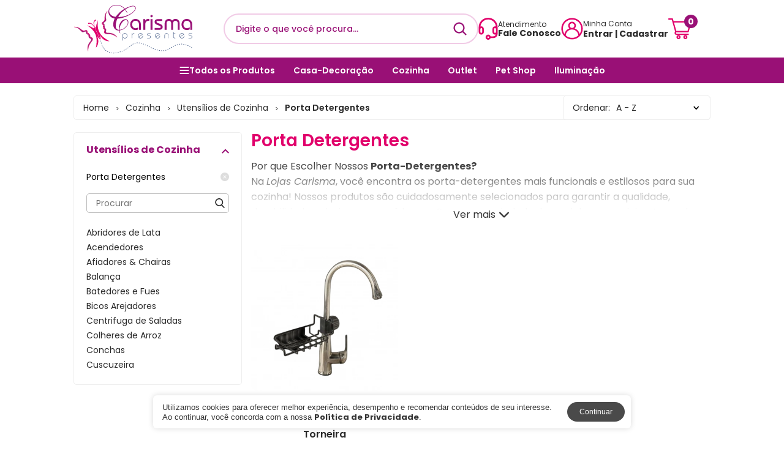

--- FILE ---
content_type: text/html; charset=ISO-8859-1
request_url: https://lojascarisma.com.br/porta-detergentes
body_size: 90506
content:
<!DOCTYPE html><html lang="pt-br"><head><meta charset="utf-8"> <meta http-equiv="X-UA-Compatible" content="IE=edge,chrome=1"><meta name="google-site-verification" content="&lt;meta name=&quot;google-site-verification&quot; content=&quot;CQy7K6k9pGfosVhZIp-RKXmN_Zj3CwKONeOKvaWclgQ&quot; /&gt;" /><title>Porta-detergentes: Organize sua pia com estilo e praticidade - Lojas Carisma</title><meta name="revisit-after" content="7" /><meta name="robots" content="ALL" /><meta name="distribution" content="Global" /><meta name="rating" content="General" /><meta name="author" content="Commerceplus" /><meta http-equiv="Content-Language" content="pt-br" /><meta name="title" content="Porta-detergentes: Organize sua pia com estilo e praticidade - Lojas Carisma" /><meta name="description" content="Descubra os porta-detergentes perfeitos para sua cozinha! Na Lojas Carisma, temos uma variedade de modelos em diferentes materiais e designs, para deixar sua pia mais organizada e bonita. Facilite o seu dia a dia com nossos porta-detergentes!" /><meta name="keywords" content="porta-detergente, organizador de pia, dispenser de detergente, porta-esponja, cozinha organizada, cozinha prática, acessórios de cozinha, comprar porta-detergente, porta-detergente online, porta-detergente inox, porta-detergente plástico, porta-detergente cerâmica." /><link rel="canonical" href="https://lojascarisma.com.br/porta-detergentes" /> <meta property="og:title" content="Porta-detergentes: Organize sua pia com estilo e praticidade - Lojas Carisma"/><meta property="og:description" content="Descubra os porta-detergentes perfeitos para sua cozinha! Na Lojas Carisma, temos uma variedade de modelos em diferentes materiais e designs, para deixar sua pia mais organizada e bonita. Facilite o seu dia a dia com nossos porta-detergentes!" /><meta property="og:image" content="https://lojascarisma.com.br/uploads/configloja_logotipo/20171212163044_logo.png" /><meta property="og:locale" content="pt_BR" /><link rel="icon" href="/uploads/configloja_favico/20171216100312_logocarismapresentes.png" type="image/x-icon" /><script type="application/ld+json">
    {         
      "@context": "https://schema.org/",         
      "@type": "Corporation",         
      "@id": "#Corporation",         
      "url": "http://lojascarisma.com.br",         
      "legalName": "Carisma",         
      "name": "Lojas Carisma ",         
      "description": "Loja online de utensilios de cozinha, utilidades domesticas, vasos e Decoração com Bons Preços. Utensilios de Cozinha e Decoração com Qualidade, Variedade e Atendimento Especial, tudo para sua Casa e Cozinha, visite nossa Loja.",         
      "image": "https://lojascarisma.com.br/uploads/configloja_logotipo/20171212163044_logo.png",         
      "logo": "https://lojascarisma.com.br/uploads/configloja_logotipo/20171212163044_logo.png",         
      "telephone": "",         
      "email": "sac@lojascarisma.com.br",         
      "sameAs": [             
        "https://www.facebook.com/lojascarisma/"      
      ] 
    } 
</script> <script>dataLayer = [{"pageTitle":"Porta-detergentes: Organize sua pia com estilo e praticidade - Lojas Carisma", "utm_source" : "", "utm_medium" : "", "utm_campaign" : "", "pageCategory":"products","event":"view_item_list","siteSearchFrom":"","category":"Porta Detergentes","idCategory":"119688","quantity":null,"levelCategory":3,"sort":"","filter":{"category":"Porta Detergentes","brand":null,"order":"","availability":null},"breadcrumb":"", "visitorSessionId" : "258988852" }]
</script> <script>
function loadGTM(){var e=document.createElement("script");e.src="https://www.googletagmanager.com/gtm.js?id=GTM-KLLXNPCQ",e.async=!0,document.head.appendChild(e)}window.dataLayer=window.dataLayer||[],window.dataLayer.push({"gtm.start":(new Date).getTime(),event:"gtm.js"}),"requestIdleCallback"in window?requestIdleCallback(loadGTM):setTimeout(loadGTM,1e3);
</script><script>


!function(f,b,e,v,n,t,s)
{if(f.fbq)return;n=f.fbq=function(){n.callMethod?
n.callMethod.apply(n,arguments):n.queue.push(arguments)};
if(!f._fbq)f._fbq=n;n.push=n;n.loaded=!0;n.version='2.0';
n.queue=[];t=b.createElement(e);t.async=!0;
t.src=v;s=b.getElementsByTagName(e)[0];
s.parentNode.insertBefore(t,s)}(window, document,'script',
'https://connect.facebook.net/en_US/fbevents.js');
fbq('init', '2886075001659886');
  fbq('track', 'PageView');  fbq('track', 'ViewCategory', {content_ids: [], content_name: 'Porta Detergentes', content_type: 'product_group'});  
</script><noscript><img height="1" width="1" style="display:none" src="https://www.facebook.com/tr?id=2886075001659886&ev=PageView&noscript=1"
/></noscript><script type="text/javascript">
var prefix_img = "1_";
var the_page = "produtos";
</script> <meta name="google-site-verification" content="DBfdLVItzhEyjYb4xCMNrgh0nNo7KkjItAE9Bzss_2k" /><link href="/loja/inc/css/190-minify.css?1059" rel="stylesheet" type="text/css" /> <style>#mp_filtro{width:100%;height:auto;float:left;margin:0;padding:0}.paginacao{width:100%;height:40px;float:left;margin:5px 0 0 0;padding:0;background:none}#filtros_mobile_cp{display:none}#mp_filtro .paginacao:first-child{margin-top:-40px}.paginacao .box{width:100%;height:auto;float:left;margin:0;padding:0 15px;border-radius:5px;border:#eee 1px solid}#mp_filtro .paginacao:first-child .box{width:auto;float:right;height:40px;border-radius:5px;display:grid;grid-template-columns:auto 1fr;grid-gap:10px;position:relative;z-index:2}.paginacao .box label{width:auto;height:auto;float:left;margin:0;padding:0;font-size:14px;line-height:38px;color:var(--cor-a)}.paginacao .box .select{width:138px!important;height:38px;float:left;margin:0;padding:0}.paginacao .box .select select{width:100%!important;height:38px;float:left;margin:0;padding:0;position:absolute;z-index:2;left:0;top:0;opacity:0;filter:alpha(opacity=0);cursor:pointer}.paginacao .box .select .mask{width:100%!important;height:38px;float:left;margin:0;padding:0;font-size:14px;line-height:38px;color:var(--cor-a);text-align:left;display:grid;grid-template-columns:1fr 14px;grid-gap:0;box-shadow:none}.paginacao .box .select .mask .text{width:100%;height:38px;float:left;margin:0;padding:0;font-size:14px;line-height:38px;color:var(--cor-a);text-align:left}.paginacao .box .select .mask .seta{width:14px;height:38px;float:left;margin:0;padding:0;background-image:url(data:image/svg+xml,%3Csvg%20width%3D%2210%22%20height%3D%227%22%20viewBox%3D%220%200%2010%207%22%20fill%3D%22none%22%20xmlns%3D%22http%3A%2F%2Fwww.w3.org%2F2000%2Fsvg%22%3E%3Cpath%20d%3D%22M8.05535%200.5L4.68187%203.9625L1.29621%200.5L0.175781%201.65L4.66969%206.5L9.17578%201.65L8.05535%200.5Z%22%20fill%3D%22black%22%2F%3E%3C%2Fsvg%3E);background-position:center;background-repeat:no-repeat}.paginacao .box .select .mask .seta i{display:none}.tag_filtro{width:auto;height:38px;float:left;margin:0 0 0 10px!important;padding:0;font-size:14px;line-height:38px;color:var(--cor-a);display:-ms-flex;display:-webkit-flex;display:flex;-ms-align-items:center;-webkit-align-items:center;align-items:center;-ms-justify-content:center;-webkit-justify-content:center;justify-content:center;grid-gap:3px;background:none}.tag_filtro a{width:12px;height:12px;float:right;margin:0;padding:0;text-indent:-9999px;background:url(data:image/svg+xml,%3Csvg%20width%3D%2210%22%20height%3D%2210%22%20viewBox%3D%220%200%2010%2010%22%20fill%3D%22none%22%20xmlns%3D%22http%3A%2F%2Fwww.w3.org%2F2000%2Fsvg%22%3E%3Cpath%20d%3D%22M5.00003%200C2.24301%200%200%202.24301%200%205.00003C0%207.75705%202.24301%2010.0001%205.00003%2010.0001C7.75705%2010.0001%2010.0001%207.75705%2010.0001%205.00003C10.0001%202.24301%207.75699%200%205.00003%200ZM5.00003%209.1429C2.7157%209.1429%200.857156%207.28436%200.857156%205.00003C0.857156%202.7157%202.7157%200.857156%205.00003%200.857156C7.28436%200.857156%209.1429%202.7157%209.1429%205.00003C9.1429%207.28436%207.28431%209.1429%205.00003%209.1429Z%22%20fill%3D%22%23FF0000%22%2F%3E%3Cpath%20d%3D%22M6.93473%203.0655C6.76731%202.89809%206.49585%202.89809%206.32872%203.0655L5.00003%204.39437L3.67134%203.0655C3.50392%202.89809%203.23274%202.89809%203.06533%203.0655C2.89792%203.23292%202.89792%203.50409%203.06533%203.67151L4.39402%205.00032L3.06527%206.32918C2.89786%206.49659%202.89786%206.76777%203.06527%206.93519C3.14895%207.01886%203.25863%207.06076%203.3683%207.06076C3.47798%207.06076%203.58777%207.01892%203.67134%206.93519L5.00003%205.60638L6.32872%206.93519C6.4124%207.01886%206.52208%207.06076%206.63175%207.06076C6.74143%207.06076%206.85105%207.01892%206.93479%206.93519C7.1022%206.76777%207.1022%206.49659%206.93479%206.32918L5.60604%205.00037L6.93473%203.67157C7.10214%203.50415%207.10214%203.23292%206.93473%203.0655Z%22%20fill%3D%22%23FF0000%22%2F%3E%3C%2Fsvg%3E) center no-repeat}.tag_filtro a:hover{opacity:.7}#controla_exibicao_filtros_mobile{float:right;cursor:pointer}#controla_exibicao_filtros_mobile:hover{opacity:.7}#produtos-main{width:100%;height:auto;float:left;margin:0;padding:0;display:grid;grid-template-columns:275px 1fr;grid-gap:20px}#produtos{width:100%;height:auto;float:left;margin:0;padding:0}#produtos h1{text-align:left}#texto-top-produtos{grid-column:span 4}#texto-top-produtos *{text-align:left!important}#produtos .produtos{width:100%;height:auto;float:left;margin:20px 0 0 0;padding:0;display:grid;grid-template-columns:repeat(4,1fr);grid-column-gap:20px;grid-row-gap:40px}#produtos-main.nenhum-produto #produtos .produtos{grid-template-columns:1fr}#produtos .produtos .linha{display:none}.nenhum_produto_encontrado{width:100%;height:auto;float:left;margin:0;padding:0;font-size:14px;line-height:14px;text-align:left;color:var(--cor-a)}#load_produtos{width:100%;height:auto;float:left;margin:40px 0 0 0;padding:0;display:-ms-flex;display:-webkit-flex;display:flex;-ms-align-items:center;-webkit-align-items:center;align-items:center;-ms-justify-content:center;-webkit-justify-content:center;justify-content:center}#load_produtos p{width:auto;height:auto;float:left;margin:0;padding:0}#produtos .total-encontrados{position:absolute;line-height:16px;font-size:11px;color:#999;right:0;top:0}#produtos .total-encontrados strong{color:var(--cor-a)}#menu-left-new{width:100%;max-width:275px;height:auto;float:left;margin:0;padding:0}#menu-left-new h6{width:100%;height:auto;float:left;margin:0;padding:0 0 20px 0;font-size:18px;line-height:18px;color:var(--cor-a);text-align:left;display:none}#menu-left-new h6 a{width:18px;height:18px;float:right;margin:0;padding:0}#menu-left-new h6 a svg{width:auto;height:16px;float:left;margin:0;padding:0}#menu-left-new h6 a:hover{opacity:.7}.box-menu-left{width:100%;height:auto;float:left;margin:0 0 10px 0;padding:0;border:#eee 1px solid;border-radius:5px}.top-box{width:100%;height:auto;float:left;margin:0;padding:20px;cursor:pointer}.top-box h4{width:-webkit-calc(100%-22px);width:-moz-calc(100%-22px);width:calc(100% - 22px);height:auto;float:left;margin:0;padding:0;font-size:16px;line-height:16px;color:var(--cor-b);font-weight:700;text-align:left;-webkit-transition:all .1s ease-in-out;-moz-transition:all .1s ease-in-out;-o-transition:all .1s ease-in-out;transition:all .1s ease-in-out}.top-box:hover h4{color:var(--cor-b)}.top-box i{width:12px;height:auto;float:right;margin:0;padding:0}.box-menu-left-open .top-box i{-webkit-transform:rotateX(180deg) translateY(3px);-ms-transform:rotateX(180deg) translateY(3px);-o-transform:rotateX(180deg) translateY(3px);transform:rotateX(180deg) translateY(3px)}.top-box i svg{fill:var(--cor-b);-webkit-transition:all .1s ease-in-out;-moz-transition:all .1s ease-in-out;-o-transition:all .1s ease-in-out;transition:all .1s ease-in-out}.top-box:hover i svg{fill:var(--cor-b)}.container-box-menu-left{width:100%;height:auto;float:left;margin:0;padding:0;overflow:hidden;display:none}.box-menu-left-open .container-box-menu-left{display:block}.content-box-menu-left{width:100%;height:auto;float:left;margin:0;padding:0;padding:0 20px 20px 20px}.combo{width:100%;height:auto;float:left;margin:0;padding:0;position:relative}.combo small{width:100%;height:auto;float:left;margin:15px 0 0;font-size:12px;line-height:12px;color:#727270;padding:0 20px;position:absolute;z-index:500;cursor:pointer}.combo h3{width:100%;height:66px;float:left;margin:0;padding:0 20px;color:#4c4c4b;font-size:18px;line-height:86px;background:0;cursor:pointer}.combobox{width:100%;height:auto;float:left;margin:0;padding:0;z-index:20}.combobox input[type=text]{width:100%;height:32px;float:left;margin:0;padding:0 32px 0 15px;border:#bbb 1px solid;background:0;background-position:15px 32px;font-size:14px;line-height:30px;color:#333;outline:0;position:relative;z-index:10;border-radius:5px}.combobox i.search{width:16px;height:16px;float:right;margin:-24px 7px 0 0}.combobox i.search svg{width:16px;height:16px;float:left;margin:0}.combobox i.search path{fill:var(--cor-a)}.scroll-combobox{width:100%;max-height:240px;float:left;margin:20px 0 0;padding:0;overflow-x:hidden;overflow-y:auto;-webkit-touch-callout:none;-ms-touch-action:none;touch-action:none;-webkit-user-select:none;-moz-user-select:none;-ms-user-select:none;user-select:none;-webkit-text-size-adjust:none;-moz-text-size-adjust:none;-ms-text-size-adjust:none;-o-text-size-adjust:none;text-size-adjust:none}.scroll-combobox::-webkit-scrollbar{background:#f5f5f5;cursor:-webkit-grab;scrollbar-width:thin;cursor:grab;width:5px}.scroll-combobox::-webkit-scrollbar-thumb{background:var(--cor-a);border-radius:8px;cursor:-webkit-grab;cursor:grab}.scroll-combobox::-webkit-scrollbar-thumb:hover{background:var(--cor-i)}.scroll-combobox ul{width:100%;height:auto;float:left;margin:0;padding:0 10px 0 0}.scroll-combobox ul li{width:100%;height:auto;float:left;margin:0;padding:5px 0;font-size:14px;line-height:14px;text-align:left;cursor:pointer;list-style:none;color:var(--cor-a)}.scroll-combobox ul li:hover,.scroll-combobox ul li.ativo{color:var(--cor-i)}.scroll-combobox ul li.ativo ins{opacity:1}.scroll-combobox ul li ins{width:12px;height:12px;float:left;margin:0 10px 0 0;padding:1px;border:var(--cor-a) 1px solid;border-radius:1px}.scroll-combobox ul li ins i{width:100%;height:100%;float:left;margin:0;background:var(--cor-a);opacity:0;border-radius:1px}.scroll-combobox ul li.ativo ins i{opacity:1}.filtro_combo{width:100%;height:auto;float:left;margin:0;padding:0}.filtro_combo span{width:100%;height:auto;float:left;margin:0 0 5px;padding:0 20px 0 0;font-size:14px;line-height:14px;cursor:default;position:relative}.filtro_combo span:last-child{margin:0 0 20px 0}.filtro_combo span i{width:14px;height:14px;float:right;margin:0;cursor:pointer;position:absolute;top:0;right:0}.filtro_combo span i svg{width:100%;height:100%;float:left;margin:0;padding:0}.filtro_combo span i path{fill:#ddd}.filtro_combo span i:hover path{fill:var(--cor-a)}#filtro-preco input[type=text]{width:-webkit-calc((100%/2) - 2.5px);width:-moz-calc((100%/2) - 2.5px);width:calc((100%/2) - 2.5px);height:32px;float:left;margin:0;padding:0 10px;font-size:14px;line-height:34px;color:var(--cor-a);text-align:left;border:#eee 1px solid;border-radius:3px}#filtro-preco input[type=text]:nth-child(2){float:right}#area-slider-preco{width:100%;height:auto;float:left;margin:20px 0 0;padding:0;overflow:visible}#slider-preco{height:4px;background:#aaa;border:0;overflow:visible}#slider-preco .ui-widget-header{background:var(--cor-a);border:0}#slider-preco span{width:14px;height:14px;background:#fff;border:var(--cor-a) 2px solid;-webkit-border-radius:50%;-moz-border-radius:50%;-ms-border-radius:50%;-o-border-radius:50%;border-radius:50%;-webkit-box-sizing:border-box;-moz-box-sizing:border-box;box-sizing:border-box;outline:0;cursor:pointer}#slider-preco span:hover{background:var(--cor-a)}#filtro-preco input[type=button]{width:100%;height:32px;float:left;margin:20px 0 0;padding:0;font-size:12px;font-weight:700;line-height:32px;color:#fff;text-align:center;cursor:pointer;background:#333;outline:0;border:0;-webkit-border-radius:3px;-moz-border-radius:3px;-ms-border-radius:3px;-o-border-radius:3px;border-radius:3px}.close-cp-busca .scroll-combobox{margin-top:0}#filtro-preco{overflow:visible}html.block-menu-left-new{position:fixed!important;height:100%!important;width:100%!important;max-width:100%;overflow-x:hidden;zoom:1!important}html.block-menu-left-new body{overflow:hidden}#list-ordenacao{width:100%;height:auto;float:left;margin:0;padding:0;display:flex;flex-wrap:wrap;flex-direction:row;grid-gap:10px}#list-ordenacao a{width:auto;height:auto;float:left;margin:0;padding:5px 8px;font-size:14px;line-height:14px;color:var(--cor-a);border:#eee 1px solid;border-radius:5px;order:2}#list-ordenacao a:hover{border-color:var(--cor-a)}#list-ordenacao a.order-selected{border-color:var(--cor-b);background:var(--cor-b);color:#FFF;order:1}@media (max-width:1366px){#produtos .produtos{grid-template-columns:repeat(3,1fr)}#texto-top-produtos{grid-column:span 3}}@media (max-width:1280px){#produtos-main{grid-gap:15px}#produtos .produtos{margin-top:15px;grid-column-gap:15px}}@media (max-width:1024px){#produtos-main{grid-gap:0;grid-template-columns:1fr}#produtos .produtos{grid-template-columns:repeat(4,1fr)}#texto-top-produtos{grid-column:span 4}#mp_filtro{display:none}#menu-left-new{height:100%;max-width:inherit;position:fixed;top:0;left:0;background:#FFF;opacity:0;pointer-events:none;z-index:600000;padding:40px;overflow-y:auto;-webkit-overflow-scrolling:touch}.box-ordenacao-mobile{display:block!important}#menu-left-new.show{opacity:1;pointer-events:inherit}#menu-left-new::-webkit-scrollbar{background:#f5f5f5;cursor:-webkit-grab;scrollbar-width:thin;cursor:grab;width:5px}#menu-left-new::-webkit-scrollbar-thumb{background:var(--cor-a);border-radius:0;cursor:-webkit-grab;cursor:grab}#menu-left-new::-webkit-scrollbar-thumb:hover{background:#666}#menu-left-new h6{display:block}.scroll-combobox{overflow-y:visible;max-height:inherit;touch-action:inherit}}@media (max-width:768px){#produtos .produtos{grid-template-columns:repeat(3,1fr);grid-column-gap:10px;grid-row-gap:30px}#texto-top-produtos{grid-column:span 3}#menu-left-new{padding:20px}#menu-left-new h6{padding-bottom:15px}}@media (max-width:560px){#produtos .produtos{grid-template-columns:repeat(2,1fr)}#texto-top-produtos{grid-column:span 2}}#produto,#produto #detalhes,#produto #detalhes .coluna1,#produto #detalhes .coluna2,#container-fotos-produto,#container-detalhes-produto,#produto #detalhes .detalhes,#produto #detalhes .detalhes .info,#produto #detalhes .detalhes .info p,#produto #detalhes .detalhes .info p font,#produto #detalhes .detalhes .valor,#produto #detalhes .detalhes .valor #preco_padrao,#produto #detalhes .detalhes .valor p,#produto fieldset,.camada_botao_qtd,#produto #detalhes .detalhes .comprar,#produto #detalhes .detalhes .social,#produto #detalhes .detalhes .social .linha,#produto #detalhes #frete,#produto #detalhes #frete .linha1,#produto #detalhes #frete .linha1 .calcule,#produto #detalhes #frete .linha1 .cep,#produto #detalhes #frete .linha1 .cep .campos,#produtos-quem-procura,#produto .variacoescp_prd,.titulo_variacao,.container-vairacoes,.content-variacoes,#formas_pagamento_box .conteudo .parcelas,#formas_pagamento_box .conteudo .parcelas li,#redes-sociais-produto h6{width:100%;height:auto;float:left;margin:0;padding:0}#produto{margin-top:20px;display:grid;grid-template-columns:1fr;grid-gap:40px}#produto #detalhes{display:grid;grid-template-columns:1fr 560px;grid-gap:20px}#offer_item_scope{position:absolute;opacity:0;pointer-events:none}#container-fotos-produto{position:sticky;top:calc(var(--margin-main) + 20px)}#area_fotos_produtos{width:500px;height:auto;float:left;margin:0;padding:0;overflow:visible;position:relative;min-height:412px}#foto-big{width:-webkit-calc(100%-88px);width:-moz-calc(100%-88px);width:calc(100% - 88px);height:auto;float:right;margin:0;padding:0;min-height:412px;display:-ms-flex;display:-webkit-flex;display:flex;-ms-align-items:center;-webkit-align-items:center;align-items:center;-ms-justify-content:center;-webkit-justify-content:center;justify-content:center;border-radius:5px;overflow:hidden}.imagezoom-cursor,.imagezoom-view{display:none!important}#foto-big{height:auto;cursor:zoom-in}#foto-big img,#foto-big video{width:100%;height:auto;float:left;margin:0;padding:0;overflow:visible}#foto-big img,#foto-big video{width:auto;height:auto;float:left;margin:0;padding:0;overflow:visible;max-width:100%;max-height:100%}.imagezoom-view{background:none!important}#miniaturas{width:78px;height:100%;float:left;margin:0;padding:0;overflow:visible;position:absolute;top:0;left:0;max-height:412px;display:grid;grid-template-columns:1fr}#slider-miniaturas{width:100%;height:-webkit-calc(100%-70px);height:-moz-calc(100%-70px);height:calc(100% - 70px);float:left;margin:35px 0 0 0;overflow:hidden;padding:0;-webkit-box-sizing:border-box;-moz-box-sizing:border-box;box-sizing:border-box}#slider-miniaturas .swiper-wrapper{height:100%;overflow:visible!important}#slider-miniaturas .swiper-slide{overflow:hidden;position:relative;cursor:pointer}#slider-miniaturas a{border:#f5f5f5 2px solid;border-radius:5px;-webkit-transition:all .1s ease-in-out;-moz-transition:all .1s ease-in-out;-o-transition:all .1s ease-in-out;transition:all .1s ease-in-out;display:-ms-flex;display:-webkit-flex;display:flex;-ms-align-items:center;-webkit-align-items:center;align-items:center;-ms-justify-content:center;-webkit-justify-content:center;justify-content:center}#slider-miniaturas a img{width:auto;height:auto;max-width:100%;max-height:100%;float:left;margin:0;padding:0;overflow:visible;object-fit:cover;vertical-align:top}#slider-miniaturas a svg{width:36px;height:36px;float:left;margin:-18px 0 0 -18px;padding:0;overflow:visible;position:absolute;top:50%;left:50%;z-index:1;fill:var(--cor-a)}#slider-miniaturas a:hover{border-color:var(--cor-i)}#slider-miniaturas a:hover svg{fill:#555}#navs-miniaturas{width:100%;height:100%;float:left;margin:0;padding:0;overflow:visible;position:absolute;top:0;left:0}#navs-miniaturas div{width:100%;height:100%;float:left;margin:0;padding:0;overflow:visible;position:relative}#navs-miniaturas a{width:100%;height:25px;float:left;margin:0;padding:0;overflow:visible;position:absolute;top:0;left:0;display:-ms-flex;display:-webkit-flex;display:flex;-ms-align-items:center;-webkit-align-items:center;align-items:center;-ms-justify-content:center;-webkit-justify-content:center;justify-content:center;cursor:pointer}#navs-miniaturas a:last-child{top:inherit;bottom:0}#navs-miniaturas a svg{width:25px;height:25px;float:left;margin:0;padding:0;overflow:visible;fill:var(--cor-a)}#navs-miniaturas a:hover svg{fill:var(--cor-b)}#navs-miniaturas a.swiper-button-disabled{cursor:default;opacity:.2;pointer-events:none}#container-detalhes-produto{display:grid;grid-template-columns:1fr;grid-gap:20px;position:sticky;top:calc(var(--margin-main) + 20px)}#produto #detalhes .detalhes .info p{font-size:14px;line-height:20px;color:#888}#produto #detalhes .detalhes .info p span{font-weight:700;color:var(--cor-a)}#produto #detalhes .coluna2 .star-produto,#produto #detalhes .coluna2 .star-produto div{width:auto}.star-produto{width:100%;height:14px;float:left;margin:5px 0 0 0;padding:0;display:-ms-flex;display:-webkit-flex;display:flex;-ms-align-items:center;-webkit-align-items:center;align-items:center;-ms-justify-content:center;-webkit-justify-content:center;justify-content:center}.star-produto div{width:100%;height:14px;float:left;margin:0;padding:0}.star-produto div i,.star-produto div i svg{width:14px;height:14px;float:left;margin:0}.star-produto div i{margin-right:5px}.star-produto div i path{fill:#ddd}.star-produto div.one-star i:nth-child(-n+1) path,.star-produto div.two-star i:nth-child(-n+2) path,.star-produto div.three-star i:nth-child(-n+3) path,.star-produto div.four-star i:nth-child(-n+4) path,.star-produto div.five-star i:nth-child(-n+5) path{fill:#f5cc00}a.visualizar_avaliacoes{width:auto;height:auto;float:left;margin:5px 0 0 5px;padding:0;font-size:12px;line-height:14px}a.visualizar_avaliacoes:hover{opacity:.7}#produto #detalhes .flags{height:auto;position:relative;top:inherit;left:inherit;padding:0}#produto #detalhes #conteudo_variacoes.detalhes{display:grid;grid-template-columns:1fr;grid-gap:10px}.camada_botao_qtd{margin:20px 0 0 0}#produto #detalhes .detalhes .valor p.de{font-size:14px;line-height:100%;color:#646464}#produto #detalhes .detalhes .valor p.de span{text-decoration:line-through}#produto #detalhes .detalhes .valor p.por{font-size:20px;line-height:100%;color:var(--cor-a);font-weight:700}#produto #detalhes .detalhes .valor p.ou{font-size:14px;line-height:100%;color:var(--cor-a)}.detalhes-social{display:none}#redes-sociais-produto h6,.titulo_variacao{font-size:16px;line-height:16px;color:var(--cor-a);font-weight:700}.titulo_variacao .var_selecionada{color:var(--cor-b)}.content-variacoes{width:100%;margin-top:10px;display:-ms-flex;display:-webkit-flex;display:flex;-ms-flex-direction:row;-webkit-flex-direction:row;flex-direction:row;-ms-flex-wrap:wrap;-webkit-flex-wrap:wrap;flex-wrap:wrap;-ms-justify-content:start;-webkit-justify-content:start;justify-content:start;grid-gap:5px}.content-variacoes li{width:42px;height:42px;float:left;margin:0;padding:1px;list-style:none;font-size:16px;line-height:40px;color:var(--cor-b);border:#eee 1px solid;border-radius:5px;text-align:center;-webkit-transition:all .1s ease-in-out;-moz-transition:all .1s ease-in-out;-o-transition:all .1s ease-in-out;transition:all .1s ease-in-out;cursor:pointer;position:relative}.content-variacoes li:hover{border-color:var(--cor-a)!important}.content-variacoes li.ativo{border-color:var(--cor-a);color:#FFF;background:var(--cor-a)}.content-variacoes li.semestoqueit{pointer-events:none;opacity:.8}.content-variacoes li.semestoqueit font{width:auto;height:auto;float:left;margin:0 4px 0 0;padding:0;position:absolute;top:0;right:0;font-size:12px;line-height:12px;color:#f00}.content-variacoes li img{width:100%!important;height:100%!important;float:left;margin:0;padding:0;overflow:hidden;object-fit:cover;border-radius:4px}.content-variacoes li .camada_cor{width:100%;height:50%;float:left;margin:0;padding:0;border-radius:4px 4px 0 0}.content-variacoes li .camada_cor:last-child{border-radius:0 0 4px 4px}.content-variacoes li.tem-descricao{width:-webkit-calc((100% /+5) - 5px);width:-moz-calc((100% /+5) - 5px);width:calc((100% / 5) - 5px);height:auto}.content-variacoes li.tem-descricao img{width:100%!important;height:auto!important}.desc_img_var_prd{width:100%;height:auto;float:left;margin:0;padding:10px;font-size:14px;line-height:14px;color:var(--cor-b);text-align:center}.content-variacoes li.ativo .desc_img_var_prd{color:#fff}#conteudo_vejatambem ul{width:100%;height:auto;float:left;margin:10px 0 0 0;padding:0;display:grid;grid-template-columns:repeat(5,1fr);grid-gap:5px}#conteudo_vejatambem li{width:100%;height:auto;float:left;margin:0;padding:0;list-style:none}#conteudo_vejatambem li a{width:100%;height:auto;float:left;margin:0;padding:1px;border:#eee 1px solid;border-radius:5px}#conteudo_vejatambem li a:hover,#conteudo_vejatambem li a.ativo{border-color:var(--cor-a)}#conteudo_vejatambem li a img{width:100%;height:100%;float:left;margin:0;padding:0;object-fit:cover;border-radius:5px}#produto #detalhes .detalhes .comprar,#produto #detalhes .detalhes #bt_processa{width:auto;height:50px;float:left;margin:0;padding:0 20px;background:var(--cor-i);font-size:22px;line-height:50px;color:#FFF;border-radius:5px;text-transform:uppercase;font-weight:700}#produto #detalhes .detalhes .comprar:hover{background:var(--cor-b)}#produto #detalhes .detalhes #bt_processa{opacity:0;pointer-events:none;display:none}.camada_botao_qtd_tem{display:grid;grid-template-columns:79px 1fr;grid-gap:10px}#area_preco .quantidade_qtd_car{width:100%;height:50px;float:left;margin:0;padding:0;background:#f5f5f5;border-radius:5px;overflow:hidden}#area_preco .quantidade_qtd_car #qtd_car{width:54px;height:50px;float:left;margin:0;padding:0;border:0;background:none;color:var(--cor-a);font-size:16px;font-weight:700;line-height:50px;text-align:center}#area_preco #qtdpersonalizada .quantidade .sinal,#area_preco .quantidade .sinal{width:25px;height:25px;float:left;margin:0;padding:0;line-height:25px;color:#FFF;background:#444;border:0;-webkit-transition:all .1s ease-in-out;-moz-transition:all .1s ease-in-out;-o-transition:all .1s ease-in-out;transition:all .1s ease-in-out;display:-ms-flex;display:-webkit-flex;display:flex;-ms-align-items:center;-webkit-align-items:center;align-items:center;-ms-justify-content:center;-webkit-justify-content:center;justify-content:center;cursor:pointer}#area_preco .quantidade .sinal:hover{background:var(--cor-i);color:#FFF!important}#area_preco #qtdpersonalizada .quantidade .mais,#area_preco .quantidade .mais{border-bottom:#ccc 1px solid}.quantidade .sinal svg{width:auto;height:16px;float:left;margin:0;padding:0;overflow:visible;fill:#999}.quantidade .sinal:hover svg{fill:#FFF}#area_preco .quantidade_qtd_car{display:block!important}.add_fav_produto,.add_listpres_produto{width:100%;height:auto;float:left;margin:0;padding:0;margin:10px 0 0 0}.add_listpres_produto a,.add_fav_produto a{width:auto;height:auto;float:left;margin:0;padding:0;font-size:14px;line-height:14px;color:var(--cor-a);font-weight:400;background:none}.add_listpres_produto a:hover,.add_fav_produto a:hover{color:var(--cor-i);background:none}.add_listpres_produto a span::before,.add_fav_produto a span::before{content:"[+] "}#area_preco br{display:none}.flag_mobile{width:auto;height:auto;float:left;margin:5px 5px 0 0;padding:0}.flag_mobile div{width:auto;height:auto;float:left;margin:0;padding:5px 8px;font-size:12px;line-height:12px;color:#fff;background:var(--cor-a);border-radius:5px}#info-restante{width:100%;height:auto;float:left;margin:10px 0 0 0;padding:0;font-size:18px;line-height:18px;color:#f00;font-weight:600;text-align:left}#produto #detalhes #frete .linha1 .icone,#produto #detalhes #frete .linha1 .cep label{display:none}#produto #detalhes #frete .linha1 .calcule{font-size:12px;line-height:12px;color:#888}#produto #detalhes #frete .linha1 .cep .campos{margin-top:10px}#produto #detalhes #frete .linha1 .cep .campos fieldset,#produto #detalhes #frete .linha1_avisme .cep .campos fieldset{display:grid;grid-template-columns:1fr 98px;grid-gap:10px;max-width:260px}#produto #detalhes #frete .linha1 .cep .campos fieldset .campo{width:100%}#produto #detalhes #frete .naosei{width:auto;height:auto;float:left;margin:10px 0 0 0;padding:0;font-size:14px;line-height:14px;color:#f00}#produto #detalhes #frete .naosei:hover{opacity:.7}#formas_pagamento_box .conteudo.ativo{display:grid;grid-template-columns:1fr 1fr;grid-gap:20px}#formas_pagamento_box .conteudo .parcelas{display:grid;grid-template-columns:1fr;grid-gap:10px}#formas_pagamento_box .conteudo .parcelas li{list-style:none;font-size:14px;line-height:14px;text-align:left}#formas_pagamento_box .conteudo .parcelas li strong{font-weight:700}.abas-base,.abas-base .abas{width:100%;height:auto;float:left;margin:0;padding:35px 0 0 0;position:relative}.abas-base .abas{position:absolute;top:0;left:0;padding:0}.abas-base .abas .aba{width:auto;height:36px;float:left;margin:0 5px 0 0;padding:0 15px;font-size:16px;line-height:35px;color:#888;font-weight:500;background:#fafafa;border-radius:5px 5px 0 0;border:#eee 1px solid;cursor:pointer}.abas-base .abas .aba.ativo:hover{color:var(--cor-a)}.abas-base .abas .aba.ativo{color:var(--cor-a);background:#FFF;border-bottom:none}.abas-base .conteudos{width:100%;height:auto;float:left;margin:0;padding:15px;border:#eee 1px solid;border-radius:0 5px 5px 5px}.abas-base .conteudos .conteudo{display:none}.abas-base .conteudos .ativo{display:block}#produto #produtos .produtos{grid-template-columns:1fr}#produtos-quem-procura{display:grid;grid-template-columns:repeat(4,1fr);grid-gap:20px}#produto #compre-junto,#produto #compre-junto .compra,#produto #compre-junto .compra .produto,#produto #compre-junto .compra .sinal,#produto #compre-junto .compra .total,#produto #compre-junto .compra .produto .foto,#produto #compre-junto .compra .produto .foto a,#produto #compre-junto .compra .produto .foto a img,#produto #compre-junto .compra .produto .sobre,#produto #compre-junto .compra .produto .nome,#produto #compre-junto .compra .produto .valor,#produto #compre-junto .compra .total .tit,#produto #compre-junto .compra .total .valor{width:100%;height:auto;float:left;margin:0;padding:0}#produto #compre-junto .compra{margin-top:20px;display:grid;grid-template-columns:repeat(5,auto);grid-gap:50px}#produto #compre-junto .compra .produto{display:grid;grid-template-columns:140px 1fr;grid-gap:20px}#produto #compre-junto .compra .produto .foto a img{border-radius:5px}#produto #compre-junto .compra .produto .nome,#produto #compre-junto .compra .total .tit{font-size:16px;line-height:140%;text-align:left;color:var(--cor-a)}#produto #compre-junto .compra .produto .valor,#produto #compre-junto .compra .total .valor{margin-top:5px;display:grid;grid-template-columns:1fr;grid-gap:5px;font-size:14px;line-height:18px;color:#646464;text-align:left}#produto #compre-junto .compra .produto .valor *,#produto #compre-junto .compra .total .valor *{padding:0;margin:0}#produto #compre-junto .compra .produto .valor .de,#produto #compre-junto .compra .total .valor .de{text-decoration:line-through}#produto #compre-junto .compra .produto .valor .por,#produto #compre-junto .compra .total .valor .por{font-size:18px;line-height:18px;font-weight:700;color:var(--cor-a)}#produto #compre-junto .compra .total a{margin-top:20px}#produto #compre-junto .compra .sinal{font-size:70px;color:var(--cor-a);font-weight:700;display:-ms-flex;display:-webkit-flex;display:flex;-ms-align-items:center;-webkit-align-items:center;align-items:center;-ms-justify-content:center;-webkit-justify-content:center;justify-content:center}#produto #produto-abas{padding-bottom:15px}#produto #produto-abas .caracteristicas{width:100%;padding:0;margin:0;border-collapse:collapse}#produto #produto-abas .caracteristicas th,#produto #produto-abas .caracteristicas td{font-size:14px;color:var(--cor-a);line-height:19px;padding:10px 0;border-bottom:solid 1px #ccc;vertical-align:top}#produto #produto-abas .caracteristicas tr:last-child th,#produto #produto-abas .caracteristicas tr:last-child td{border-bottom:none}#produto #produto-abas .caracteristicas th{font-size:12px;font-weight:bold;width:210px;padding-right:25px}.texteditor img{float:none!important;margin:0!important;border-radius:5px}#container-tamanho{width:100%;height:auto;float:left;margin:0;padding:0;display:grid;grid-template-columns:1fr 280px;grid-gap:20px}#left-tamanho,#left-tamanho h5,#left-tamanho h4,#left-tamanho h3,#left-tamanho p,#left-tamanho div,#right-tamanho{width:100%;height:auto;float:left;margin:0;padding:0;position:relative}#left-tamanho h5{font-size:18px;line-height:18px;font-weight:700;margin-top:20px}#left-tamanho h5:first-child{margin-top:0}#left-tamanho h4,#left-tamanho h3{font-size:16px;line-height:16px;font-weight:700;margin-top:20px}#left-tamanho p{font-size:14px;line-height:20px;margin-top:15px}#left-tamanho div{margin-top:20px}#left-tamanho div a{width:42px;height:42px;float:left;margin:0 10px 0 0;padding:0;font-size:14px;line-height:40px;color:var(--cor-a);border:#eee 1px solid;border-radius:5px;text-align:center;font-weight:700;cursor:pointer}#left-tamanho div a:hover{border-color:var(--cor-a)}#left-tamanho div a.ativo{background:var(--cor-a);border-color:var(--cor-a);color:#FFF}#right-tamanho img{width:auto;height:auto;float:left;margin:0;padding:0}#right-tamanho div{width:auto;height:auto;float:left;margin:0;padding:0;position:absolute;top:0;left:0;font-size:14px;line-height:14px;color:var(--cor-a)}#right-tamanho div span{font-weight:500}#right-tamanho div#ombro{margin:113px 0 0 114px}#right-tamanho div#busto{margin:150px 0 0 104px}#right-tamanho div#cintura{margin:200px 0 0 97px}#right-tamanho div#quadril{margin:244px 0 0 110px}@media (max-width:1366px){#produto #detalhes{grid-template-columns:1fr 450px}}@media (max-width:1024px){#produto{margin-top:15px}#produto #detalhes{grid-gap:15px}#container-fotos-produto{top:15px;padding-bottom:15px}#foto-big{width:100%}#miniaturas{width:100%;height:auto;max-height:inherit;top:inherit;left:inherit;margin:0;position:relative}#slider-miniaturas{width:-webkit-calc(100%-70px);width:-moz-calc(100%-70px);width:calc(100% - 70px);height:auto;margin:0 0 0 35px}#navs-miniaturas a{width:25px;height:100%;transform:rotate(-90deg)}#navs-miniaturas a:last-child{left:inherit;right:0}#container-detalhes-produto{grid-gap:15px;top:15px}#produtos-quem-procura{grid-gap:15px}}@media (max-width:1023px){#produto #detalhes{grid-template-columns:1fr;grid-gap:20px}#container-fotos-produto{position:relative;top:inherit;padding:0}#miniaturas{margin-top:10px}#slider-miniaturas{width:-webkit-calc(100%+20px);width:-moz-calc(100%+20px);width:calc(100% + 20px);padding:0 10px;margin-left:-10px}#navs-miniaturas{display:none}#conteudo_vejatambem ul{grid-template-columns:repeat(7,1fr)}#produto #detalhes #frete .linha1 .cep .campos fieldset{width:100%}#produto #compre-junto .compra{grid-template-columns:1fr 30px 1fr 30px 1fr;grid-gap:10px}#produto #compre-junto .compra .produto{grid-template-columns:1fr;grid-gap:10px}#produto #compre-junto .compra .sinal{font-size:40px}#produtos-quem-procura{grid-template-columns:repeat(3,1fr);grid-gap:10px}#produtos-quem-procura .produto:nth-child(4){display:none}}@media (max-width:640px){#container-tamanho{grid-template-columns:1fr}#left-tamanho h5,#left-tamanho h4,#left-tamanho h3{font-size:14px;line-height:14px}#right-tamanho img{height:340px}#right-tamanho div#ombro{margin:63px 0 0 67px}#right-tamanho div#busto{margin:82px 0 0 64px}#right-tamanho div#cintura{margin:117px 0 0 57px}#right-tamanho div#quadril{margin:137px 0 0 66px}}@media (max-width:560px){#conteudo_vejatambem ul{grid-template-columns:repeat(6,1fr)}}@media (max-width:480px){#foto-big{min-height:inherit}#conteudo_vejatambem ul{grid-template-columns:repeat(5,1fr)}.content-variacoes li.tem-descricao{width:-webkit-calc((100% /+4) - 5px);width:-moz-calc((100% /+4) - 5px);width:calc((100% / 4) - 5px);border-color:#FFF}#produto #compre-junto .compra{grid-template-columns:1fr}#produto #compre-junto .compra .produto{grid-template-columns:120px 1fr}#produtos-quem-procura{grid-template-columns:1fr 1fr;grid-row-gap:30px}#produtos-quem-procura .produto.produto:nth-child(4){display:block}}</style> <style>#produtos .produtos .produto,.slider-produtos .produto,.list-produtos .produto{width:100%;height:auto!important;float:left;margin:0;padding:0;position:relative}#produtos .produtos .produto .foto,.slider-produtos .produto .foto,.list-produtos .produto .foto{width:100%;height:auto;float:left;margin:0;padding:0;position:relative;z-index:1;overflow:visible}#produtos .produtos .produto .foto a,.slider-produtos .produto .foto a,.list-produtos .produto .foto a{width:100%;height:auto;float:left;margin:0;padding:0;position:relative;overflow:hidden;display:-ms-flex;display:-webkit-flex;display:flex;-ms-align-items:center;-webkit-align-items:center;align-items:center;-ms-justify-content:center;-webkit-justify-content:center;justify-content:center;background:#fff;z-index:10;border-radius:12px}#produtos .produtos .produto .foto a img,.slider-produtos .produto .foto a img,.list-produtos .produto .foto a img{width:100%;height:auto;float:left;margin:0;padding:0;object-fit:cover}#produtos .produtos .produto .nome,.slider-produtos .produto .nome,.list-produtos .produto .nome{width:100%;height:auto;float:left;margin:0;padding:0;font-size:var(--fontsize-nome-produto);color:var(--cor-a);line-height:140%;font-weight:var(--fontweight-nome-produto);text-align:center;position:relative}#produtos .produtos .produto .nome a,.slider-produtos .produto .nome a,.list-produtos .produto .nome a{color:var(--cor-a)}#produtos .produtos .produto:hover .nome a,.slider-produtos .produto:hover .nome a,.list-produtos .produto:hover .nome a{color:var(--cor-a)!important}#produtos .produtos .produto .nome a:hover,.slider-produtos .produto .nome a:hover,.list-produtos .produto .nome a:hover{color:var(--cor-i)!important;text-decoration:none!important}#produtos .produtos .produto .preco-p,.slider-produtos .produto .preco-p,.list-produtos .produto .preco-p{width:100%;height:auto;float:left;margin:15px 0 0 0;padding:0;color:var(--cor-c);cursor:default;font-size:var(--fontsize-preco-p-produto)!important;line-height:var(--fontsize-preco-p-strong-produto)!important;font-weight:400;text-align:center;-webkit-transition:all .1s ease-in-out;-moz-transition:all .1s ease-in-out;-o-transition:all .1s ease-in-out;transition:all .1s ease-in-out;overflow:visible}#produtos .produtos .produto .preco-p font,.slider-produtos .produto .preco-p font,.list-produtos .produto .preco-p font{text-decoration:line-through;position:relative}#produtos .produtos .produto .preco-p strong,.slider-produtos .produto .preco-p strong,.list-produtos .produto .preco-p strong{width:100%;height:auto;float:left;margin:0;padding:0;font-size:var(--fontsize-preco-p-strong-produto);line-height:var(--fontsize-preco-p-strong-produto);font-weight:var(--fontweight-preco-p-strong-produto);color:var(--cor-b);text-align:center;-webkit-transition:all .1s ease-in-out;-moz-transition:all .1s ease-in-out;-o-transition:all .1s ease-in-out;transition:all .1s ease-in-out}#produtos .produtos .produto:hover .preco-p,.slider-produtos .produto:hover .preco-p,.list-produtos .produto:hover .preco-p,#produtos .produtos .produto:hover .preco-p font,.slider-produtos .produto:hover .preco-p font,.list-produtos .produto:hover .preco-p font{color:var(--cor-c)!important}#produtos .produtos .produto:hover .preco-p strong,.slider-produtos .produto:hover .preco-p strong,.list-produtos .produto:hover .preco-p strong{color:var(--cor-b)!important}#produtos .produtos .produto .preco-g,.slider-produtos .produto .preco-g,.list-produtos .produto .preco-g{width:100%;height:auto;float:left;margin:8px 0 0 0;padding:0!important;font-size:var(--fontsize-preco-g-produto);line-height:120%;color:var(--cor-a);text-align:center;cursor:default;-webkit-transition:all .1s ease-in-out;-moz-transition:all .1s ease-in-out;-o-transition:all .1s ease-in-out;transition:all .1s ease-in-out}#produtos .produtos .produto .preco-g strong,.slider-produtos .produto .preco-g strong,.list-produtos .produto .preco-g strong{font-weight:var(--fontweight-preco-g-produto)}#produtos .produtos .produto br,.slider-produtos .produto br,.list-produtos .produto br{display:none}.infos_produtos_list{width:100%;height:auto;float:left;margin:0;padding:16px 0 0 0;position:relative}.bg_produto_ovr{width:100%;height:auto;float:left;margin:0;padding:0;overflow:visible;outline:0;position:relative;-moz-transition:all .1s ease-in-out;-o-transition:all .1s ease-in-out;-webkit-transition:all .1s ease-in-out;transition:all .1s ease-in-out;border-radius:8px;background:#FFF}.bg_produto_ovr:hover{background:#FFF}.bt_comprar_produto_1{width:108px;height:38px;float:left;margin:-53px 0 0 -54px;padding:0;position:absolute;top:0;left:50%;cursor:pointer;border-radius:21px;z-index:12;background:var(--cor-i);font-size:18px;line-height:38px;color:#FFF;font-weight:700;text-align:center;display:-ms-flex!important;display:-webkit-flex!important;display:flex!important;-ms-align-items:center;-webkit-align-items:center;align-items:center;-ms-justify-content:center;-webkit-justify-content:center;justify-content:center;opacity:0}.bg_produto_ovr:hover .bt_comprar_produto_1{opacity:1}.bt_comprar_produto_1:hover{background:var(--cor-b)}.bt_comprar_produto_1::before{content:'Comprar'}.qtd-produto-list{width:98px;height:34px;float:left;margin:-54px 0 20px 20px;padding:0;overflow:visible;background:#fff;-webkit-border-radius:6px;-moz-border-radius:6px;-ms-border-radius:6px;-o-border-radius:6px;border-radius:6px;border:#eef2f7 1px solid;position:absolute;top:0;left:0;display:none;grid-template-columns:repeat(3,1fr);grid-gap:0;-webkit-transition:all .1s ease-in-out;-moz-transition:all .1s ease-in-out;-o-transition:all .1s ease-in-out;transition:all .1s ease-in-out;opacity:0}.bg_produto_ovr:hover .qtd-produto-list{opacity:1}.qtd-produto-list a{width:100%;height:32px;float:left;margin:0;padding:0;overflow:visible;display:-ms-flex;display:-webkit-flex;display:flex;-ms-align-items:center;-webkit-align-items:center;align-items:center;-ms-justify-content:center;-webkit-justify-content:center;justify-content:center;cursor:pointer}.qtd-produto-list a svg{width:10px;height:10px;float:left;margin:0;padding:0;overflow:visible;fill:#7d7d7d}.qtd-produto-list a:hover svg{fill:#454545}.qtd-produto-list input[type=text]{width:100%;height:auto;float:left;margin:0;padding:0;overflow:visible;font-size:18px;line-height:32px;font-weight:700;text-align:center;border:0;background:none;outline:0;color:#7d7d7d;border-left:#eef2f7 1px solid;border-right:#eef2f7 1px solid}.produto_indisponivel .flag_indisponivel{width:auto;height:auto;float:left;margin:-37px 0 0 0;padding:0 8px;position:absolute;left:50%;top:0;background:#f00;color:#FFF;font-size:12px;line-height:22px;z-index:10;transform:translate(-50%)}.produto.tem-cores .bt_comprar_produto_1{display:none!important}.produto .cores{width:100%;height:70px;float:left;margin:-70px 0 0 0;padding:0;overflow:visible;position:relative;z-index:300;background:rgba(255,255,255,.68);display:-ms-flex;display:-webkit-flex;display:flex;-ms-align-items:center;-webkit-align-items:center;align-items:center;-ms-justify-content:center;-webkit-justify-content:center;justify-content:center;-webkit-transition:all .2s ease-in-out;-moz-transition:all .2s ease-in-out;-o-transition:all .2s ease-in-out;transition:all .2s ease-in-out;opacity:0}.produto:hover .cores{opacity:1}.produto .cores div{width:auto;height:30px;float:left;margin:0;padding:0;overflow:visible}.produto .cores div a{width:30px;height:30px;float:left;margin:0 5px;padding:0;overflow:visible;-webkit-background-size:cover;background-size:cover;-webkit-border-radius:50%;-moz-border-radius:50%;-ms-border-radius:50%;-o-border-radius:50%;border-radius:50%;position:relative}.produto .cores div a:before{content:'';width:34px;height:34px;float:left;margin:-2px 0 0 -2px;padding:0;overflow:visible;border:var(--cor-b)1px solid;-webkit-border-radius:50%;-moz-border-radius:50%;-ms-border-radius:50%;-o-border-radius:50%;border-radius:50%;position:absolute;top:0;left:0;-webkit-box-sizing:border-box;-moz-box-sizing:border-box;box-sizing:border-box;-webkit-transition:all .2s ease-in-out;-moz-transition:all .2s ease-in-out;-o-transition:all .2s ease-in-out;transition:all .2s ease-in-out;opacity:0;pointer-events:none}.produto .cores div a:hover::before{opacity:1}.flags{width:100%;height:100%;float:left;margin:0;padding:10px;overflow:visible;position:absolute;top:0;left:0;-webkit-box-sizing:border-box;-moz-box-sizing:border-box;box-sizing:border-box}.flag-top-center,.flag-bottom-center{height:auto;display:-ms-flex;display:-webkit-flex;display:flex;-ms-align-items:center;-webkit-align-items:center;align-items:center;-ms-justify-content:center;-webkit-justify-content:center;justify-content:center}.flag-center-left,.flag-center-center,.flag-center-right{display:-ms-flex;display:-webkit-flex;display:flex;-ms-align-items:center;-webkit-align-items:center;align-items:center;-ms-justify-content:center;-webkit-justify-content:center;justify-content:center}.flag-bottom-left,.flag-bottom-center,.flag-bottom-right{top:inherit;bottom:0;height:auto}.flag-bottom-center{width:100%}.container-flags{width:50%;height:auto;float:left;margin:0;padding:0;overflow:visible;display:grid;grid-gap:3px;grid-template-columns:1fr}.flag-top-right .container-flags,.flag-bottom-right .container-flags{float:right}.flag-center-center .container-flags,.flag-center-right .container-flags,.flag-center-left .container-flags{width:100%}.container-flags div{width:100%;height:auto;float:left;margin:0;padding:0;overflow:visible;-webkit-box-sizing:border-box;-moz-box-sizing:border-box;box-sizing:border-box}.container-flags div p{width:auto;height:auto;float:left;margin:0;padding:3px 5px;overflow:visible;font-size:11px;line-height:11px;color:#FFF;background:var(--cor-a);text-align:left;-webkit-border-radius:4px;-moz-border-radius:4px;-ms-border-radius:4px;-o-border-radius:4px;border-radius:4px;-webkit-box-sizing:border-box;-moz-box-sizing:border-box;box-sizing:border-box;position:relative;z-index:100;pointer-events:none}.container-flags div figure{width:auto;height:auto;float:left;margin:0;padding:0;overflow:visible}.container-flags div img{width:auto;height:auto;float:left;margin:0;padding:0;overflow:visible;max-width:100%}.flag-top-right .container-flags div p,.flag-center-right .container-flags div p,.flag-bottom-right .container-flags div p{float:right;text-align:right}.flag-top-right .container-flags div figure,.flag-center-right .container-flags div figure,.flag-bottom-right .container-flags div figure{float:right}.flag-top-center .container-flags div,.flag-center-center .container-flags div,.flag-bottom-center .container-flags div{display:-ms-flex;display:-webkit-flex;display:flex;-ms-align-items:center;-webkit-align-items:center;align-items:center;-ms-justify-content:center;-webkit-justify-content:center;justify-content:center}.flag-top-center .container-flags div p,.flag-center-center .container-flags div p,.flag-bottom-center .container-flags div p{max-width:100%;text-align:center}.flag-top-center .container-flags div figure,.flag-center-center .container-flags div figure,.flag-bottom-center .container-flags div figure{width:100%;display:-ms-flex;display:-webkit-flex;display:flex;-ms-align-items:center;-webkit-align-items:center;align-items:center;-ms-justify-content:center;-webkit-justify-content:center;justify-content:center}.favoritar-produto{width:36px!important;height:36px!important;float:left;margin:10px 10px 0 0!important;padding:0;overflow:visible;position:absolute;top:0;right:0;background:#FFF;-webkit-border-radius:5px;-moz-border-radius:5px;-ms-border-radius:5px;-o-border-radius:5px;border-radius:5px;cursor:pointer;-webkit-transition:all .1s ease-in-out;-moz-transition:all .1s ease-in-out;-o-transition:all .1s ease-in-out;transition:all .1s ease-in-out;opacity:0;z-index:100}.bg_produto_ovr:hover .favoritar-produto,.favoritar-produto.liked{opacity:1}.favoritar-produto span,.favoritar-produto ins{width:36px;height:36px;float:left;margin:0;padding:0;overflow:visible;background:#FFF;-webkit-border-radius:6px;-moz-border-radius:6px;-ms-border-radius:6px;-o-border-radius:6px;border-radius:6px;display:-ms-flex;display:-webkit-flex;display:flex;-ms-align-items:center;-webkit-align-items:center;align-items:center;-ms-justify-content:center;-webkit-justify-content:center;justify-content:center;-webkit-transition:all .1s ease-in-out;-moz-transition:all .1s ease-in-out;-o-transition:all .1s ease-in-out;transition:all .1s ease-in-out;position:absolute;top:0;left:0}.favoritar-produto ins{opacity:0;z-index:1}.favoritar-produto.liked span{opacity:0}.favoritar-produto.liked ins{opacity:1}.favoritar-produto svg{width:20px;height:20px;float:left;margin:0;padding:0;overflow:visible;fill:#ccc}.favoritar-produto:hover svg,.favoritar-produto.liked svg{fill:#BD0000}@media (max-width:1024px){.bt_comprar_produto_1{opacity:1;pointer-events:inherit;display:none!important}}@media (max-width:1023px){#produtos .produtos .produto .preco-g,.slider-produtos .produto .preco-g,.list-produtos .produto .preco-g{margin-top:4px}.favoritar-produto{width:30px!important;height:30px!important}.favoritar-produto span,.favoritar-produto ins{width:30px;height:30px}.favoritar-produto svg{width:16px;height:16px}}@media (max-width:740px){#produtos .produtos .produto .preco-p,.slider-produtos .produto .preco-p,.list-produtos .produto .preco-p{text-align:center;display:block;grid-gap:0}#produtos .produtos .produto .preco-p font,.slider-produtos .produto .preco-p font,.list-produtos .produto .preco-p font{padding:0}#produtos .produtos .produto .preco-p font::before,.slider-produtos .produto .preco-p font::before,.list-produtos .produto .preco-p font::before{display:none}#produtos .produtos .produto .preco strong,.slider-produtos .produto .preco-p strong,.list-produtos .produto .preco-p strong{width:100%}#produtos .produtos .produto .preco-g,.slider-produtos .produto .preco-g,.list-produtos .produto .preco-g{margin-top:4px}}@media (max-width:520px){#produtos .produtos .produto .preco-p,.slider-produtos .produto .preco-p,.list-produtos .produto .preco-p{margin-top:8px}}</style><script type="text/javascript" src="https://commerceplusfiles.pages.dev/swiper.min.js?1"></script><link rel="stylesheet" type="text/css" href="https://cdnjs.cloudflare.com/ajax/libs/Swiper/7.3.1/swiper-bundle.min.css"><script type="text/javascript" src="https://commerceplusfiles.pages.dev/jquery.js"></script><script type="text/javascript" src="https://commerceplusfiles.pages.dev/scripts.js?5451245"></script><meta name="viewport" content="width=device-width, maximum-scale=1, minimum-scale=1, initial-scale=1"/><script type="text/javascript" >
var eh_mobile = 0;
var widthscreen = window.innerWidth || $(window).width();
if(widthscreen <= 1024){
eh_mobile = 1;
}
</script> <style type="text/css">.produto .foto a picture{width:100%!important;height:100%!important;float:left!important;margin:0!important;padding:0!important;display:-ms-flex;display:-webkit-flex;display:flex;-ms-align-items:center;-webkit-align-items:center;align-items:center;-ms-justify-content:center;-webkit-justify-content:center;justify-content:center}#produtos .produtos .produto .foto a img,.list-produtos .produto .foto a img,.slider-produtos .produto .foto a img,.slider_produtos .produto .foto a img{min-height:10px!important}</style><script type='text/javascript' src='/loja/inc/form/jquery.maskedinput.min.js?2' ></script><script type="text/javascript" src="/loja/inc/js/jquery-ui.js" ></script> <link href="/loja/inc/css/190-after-minify.css?1059" rel="stylesheet" type="text/css" /></head> <body><noscript><iframe src="https://www.googletagmanager.com/ns.html?id=GTM-KLLXNPCQ"
height="0" width="0" style="display:none;visibility:hidden"></iframe></noscript><h2 style="display: none !important;">Lojas Carisma </h2> <div id="lt-scroll-body" style="display:none;"><div id="lt-scroll-int-body"></div></div><div id="lt" style="display:none;"></div><div id="lt-int" onClick="close_lt();" style="display:none;"></div><div id="content-lt" style="display:none;"></div><div id="cp_loja_loading" style="z-index: 6000; position:fixed; background: #FFF; width:100%; height:100%; opacity:0.9; z-index:1000000000 !important; margin:0 !important; top:0; left:0; display:none; color:#FFF; font-size:28px; line-height:35px;"><img loading="lazy" src="/loja/img/design/loading.gif" width="32" height="32" style="margin-top:25%; background:#FFF; opacity:0.9;" /></div><script type="text/javascript">
	var primScrollTopMobile = null;
	var seguScrollTopMobile = null;

	$(document).ready(function() {

		$(window).scroll(function() {

			seguScrollTopMobile = $(window).scrollTop();

			if (seguScrollTopMobile > 250) {

				if (primScrollTopMobile < seguScrollTopMobile) {

					if (!$("#top-mobile-v2").hasClass("fixed")) {

						$('#top-mobile-v2').removeClass("no-fixed").addClass("fixed").stop();

					}

					primScrollTopMobile = $(window).scrollTop();

				} else {

					if (!$("#top-mobile-v2").hasClass("no-fixed")) {

						$('#top-mobile-v2').removeClass("fixed").addClass("no-fixed").stop();

					}

					primScrollTopMobile = $(window).scrollTop();
				}
			} else {

				$('#top-mobile-v2').removeClass("fixed").addClass("no-fixed").stop();

			}

			$('#area-categorias-mobile').removeClass('show');

		});

	});
</script><div id="top-mobile-v2"><div id="bt-menu-footer" onClick="showMenuMobile();"><a><ins><span></span><span></span><span></span></ins></a></div><div id="logo-mobile"><a href="/home" title="Boutique Kids Modas"><svg width="194" height="81" viewBox="0 0 194 81" fill="none" xmlns="http://www.w3.org/2000/svg"><path fill-rule="evenodd" clip-rule="evenodd" d="M68.9104 20.5045C70.7414 17.8543 72.8485 15.4449 75.2225 13.2765C77.6056 11.0989 80.2281 9.18994 83.0989 7.54046C81.2126 5.56668 79.2343 4.10251 77.1548 3.13879C75.0845 2.18431 72.8485 1.70246 70.4654 1.70246C66.9965 1.70246 64.098 2.61057 61.7609 4.41763C59.4237 6.23385 58.2551 8.43934 58.2551 11.0433C58.2551 13.5268 59.2305 15.6395 61.1812 17.3724C63.1319 19.1145 65.7082 20.1524 68.9104 20.5045ZM72.9406 20.7733H73.9895C76.5659 20.7733 79.1331 20.486 81.7095 19.9207C84.2767 19.3462 86.8347 18.4844 89.3927 17.3261C92.8984 15.7693 95.6864 13.9808 97.7659 11.9607C99.8362 9.94055 100.876 8.08719 100.876 6.38211C100.876 5.40911 100.572 4.64926 99.9742 4.11181C99.367 3.58359 98.5296 3.31489 97.4531 3.31489C95.8336 3.31489 93.9289 3.74115 91.7298 4.58442C89.5399 5.43693 87.2119 6.6694 84.7459 8.27252C85.7305 9.8479 86.4758 11.0711 86.9819 11.9607C87.4879 12.841 87.7364 13.3877 87.7364 13.5824C87.7364 13.6936 87.7088 13.7862 87.6444 13.8696C87.5799 13.953 87.5247 13.9901 87.4695 13.9901C87.3039 13.9901 86.8806 13.3785 86.1905 12.146C85.4912 10.9228 84.7827 9.79229 84.0466 8.76369C81.4426 10.6448 79.2251 12.5815 77.394 14.5646C75.563 16.5477 74.0723 18.6141 72.9406 20.7733ZM75.2593 41.8179C78.8018 41.4751 81.9211 40.0109 84.6171 37.4255C87.3223 34.8494 88.6749 32.2177 88.6749 29.5581C88.6749 28.4739 88.3805 27.575 87.8008 26.88C87.2119 26.185 86.4574 25.8328 85.5189 25.8328C84.1202 25.8328 82.7401 26.3981 81.3874 27.5287C80.0348 28.6685 78.7834 30.3087 77.6333 32.4678C76.842 33.9505 76.2439 35.4054 75.8482 36.8324C75.4525 38.2502 75.2593 39.6495 75.2593 41.0303V41.8179ZM67.1529 23.3957C63.9692 22.7193 61.4848 21.3941 59.6813 19.4203C57.8871 17.4373 56.9854 15.0372 56.9854 12.2109C56.9854 9.04167 58.2551 6.37288 60.7947 4.19516C63.3435 2.01751 66.4904 0.924072 70.2446 0.924072C72.8485 0.924072 75.2409 1.42448 77.4308 2.42525C79.6115 3.43531 81.7371 5.01068 83.7982 7.16056C86.4482 5.6964 88.9602 4.55659 91.3617 3.75039C93.7633 2.94416 95.7692 2.53645 97.3886 2.53645C98.7596 2.53645 99.8178 2.86081 100.572 3.50945C101.327 4.16739 101.704 5.07551 101.704 6.25239C101.704 8.30036 100.471 10.478 98.0144 12.7854C95.5484 15.0928 92.1254 17.2519 87.7456 19.2628C85.0312 20.5138 82.3444 21.4868 79.6852 22.1911C77.026 22.9046 74.3392 23.3494 71.6248 23.5533C70.769 25.5086 70.0973 27.4823 69.6188 29.4654C69.1496 31.4485 68.9104 33.2833 68.9104 34.9698C68.9104 37.1475 69.3612 38.7969 70.2538 39.946C71.1555 41.0859 72.5081 41.716 74.3208 41.8457C74.2656 41.2804 74.2195 40.7615 74.192 40.2704C74.1643 39.7793 74.1552 39.3622 74.1552 39.0194C74.1552 34.9791 75.2317 31.5319 77.394 28.6963C79.5472 25.8607 82.0223 24.4429 84.8104 24.4429C86.2641 24.4429 87.4235 24.897 88.2793 25.8051C89.135 26.7039 89.5583 27.9179 89.5583 29.4469C89.5583 32.2362 88.1505 35.0162 85.3349 37.7776C82.5192 40.5391 79.1975 42.1978 75.3697 42.7631C75.4065 43.7083 75.5814 44.672 75.8942 45.6728C76.2071 46.6644 76.3634 47.174 76.3634 47.1925C76.3634 47.276 76.3359 47.3501 76.2807 47.3965C76.2255 47.4428 76.1519 47.4613 76.0414 47.4613C75.8022 47.4613 75.5353 47.0257 75.2225 46.1547C74.9004 45.2929 74.6428 44.1624 74.422 42.7909H73.3178C70.8794 42.7909 68.8551 41.8735 67.2633 40.0294C65.6715 38.1946 64.8801 35.8131 64.8801 32.9034C64.8801 31.4485 65.0642 29.9566 65.4322 28.3998C65.8003 26.8522 66.38 25.1842 67.1529 23.3957Z" fill="#991076" ></path><path fill-rule="evenodd" clip-rule="evenodd" d="M106.906 41.8416V33.0929C106.906 31.2527 106.39 29.761 105.358 28.6239C104.326 27.4806 102.984 26.9121 101.333 26.9121C99.6937 26.9121 98.3521 27.4745 97.3019 28.6055C96.2517 29.7305 95.7235 31.1855 95.7235 32.9645C95.7235 34.7803 96.2638 36.2659 97.3444 37.4275C98.425 38.583 99.7969 39.1638 101.472 39.1638C102.231 39.1638 102.972 39.0293 103.688 38.7664C104.404 38.5035 105.127 38.1 105.849 37.5498V40.9306C105.139 41.3402 104.386 41.6398 103.603 41.8416C102.814 42.0372 101.988 42.135 101.12 42.135C100.295 42.135 99.4691 42.0066 98.6496 41.7499C97.8361 41.4931 97.0955 41.1323 96.4277 40.6677C95.1711 39.7935 94.212 38.6992 93.5503 37.3908C92.8886 36.0825 92.5547 34.6275 92.5547 33.0257C92.5547 30.3968 93.3803 28.2265 95.0255 26.5147C96.6706 24.7967 98.7588 23.9408 101.296 23.9408C102.966 23.9408 104.496 24.3626 105.88 25.2125C107.264 26.0623 108.332 27.23 109.079 28.7095C109.425 29.3819 109.668 30.1156 109.813 30.9104C109.965 31.7052 110.038 32.8912 110.038 34.4685V41.8416H106.906ZM114.008 41.8416V24.271H116.892V26.8632C117.426 25.836 118.16 25.0902 119.095 24.6317C120.03 24.1732 121.293 23.9408 122.877 23.9408H123.697V26.9854H123.217C121.074 26.9854 119.526 27.499 118.573 28.5261C117.62 29.5531 117.141 31.2283 117.141 33.5454V41.8416H114.008ZM125.852 41.8416V24.271H128.984V41.8416H125.852ZM125.524 19.2761C125.524 18.7503 125.706 18.2979 126.076 17.9311C126.441 17.5582 126.896 17.3748 127.43 17.3748C127.958 17.3748 128.407 17.5582 128.772 17.9189C129.13 18.2857 129.312 18.7381 129.312 19.2761C129.312 19.8202 129.13 20.2849 128.772 20.664C128.407 21.0369 127.958 21.2264 127.43 21.2264C126.908 21.2264 126.459 21.0369 126.082 20.6517C125.712 20.2726 125.524 19.8141 125.524 19.2761ZM132.414 38.8337H139.96C140.719 38.8337 141.313 38.6869 141.744 38.3873C142.176 38.0878 142.394 37.6721 142.394 37.1524C142.394 36.7061 142.23 36.3332 141.902 36.0214C141.581 35.7095 140.967 35.3611 140.063 34.982L137.076 33.7654C135.322 33.044 134.114 32.3165 133.446 31.5707C132.784 30.8248 132.45 29.8711 132.45 28.7095C132.45 27.2788 132.954 26.1784 133.962 25.4142C134.97 24.65 136.421 24.271 138.302 24.271H144.762V27.2055H137.471C136.876 27.2055 136.415 27.3339 136.081 27.5968C135.747 27.8597 135.583 28.2326 135.583 28.7095C135.583 29.0702 135.729 29.3881 136.026 29.6754C136.323 29.9628 136.815 30.2501 137.501 30.5375L140.652 31.8274C142.613 32.6405 143.93 33.4231 144.61 34.1751C145.296 34.927 145.636 35.8808 145.636 37.0423C145.636 38.6625 145.035 39.873 143.839 40.6616C142.643 41.4503 140.797 41.8416 138.302 41.8416H132.414V38.8337ZM148.811 41.8416V31.6807C148.811 29.2903 149.43 27.4072 150.674 26.0195C151.919 24.6317 153.594 23.9408 155.701 23.9408C156.781 23.9408 157.777 24.1732 158.687 24.6317C159.598 25.0902 160.387 25.7627 161.049 26.643C161.735 25.7505 162.53 25.078 163.435 24.6195C164.333 24.167 165.323 23.9408 166.403 23.9408C168.491 23.9408 170.161 24.6378 171.411 26.0256C172.662 27.4195 173.287 29.3025 173.287 31.6807V41.8416H170.191V31.0877C170.191 29.8588 169.839 28.8684 169.141 28.1164C168.443 27.3645 167.532 26.9854 166.403 26.9854C165.274 26.9854 164.363 27.3645 163.665 28.1164C162.967 28.8684 162.615 29.8588 162.615 31.0877V41.8416H159.519V31.0877C159.519 29.8588 159.161 28.8684 158.451 28.1164C157.74 27.3645 156.824 26.9854 155.695 26.9854C154.56 26.9854 153.643 27.3645 152.945 28.1164C152.253 28.8684 151.907 29.8588 151.907 31.0877V41.8416H148.811ZM190.691 41.8416V33.0929C190.691 31.2527 190.176 29.761 189.144 28.6239C188.112 27.4806 186.77 26.9121 185.119 26.9121C183.48 26.9121 182.138 27.4745 181.088 28.6055C180.038 29.7305 179.509 31.1855 179.509 32.9645C179.509 34.7803 180.05 36.2659 181.13 37.4275C182.211 38.583 183.583 39.1638 185.258 39.1638C186.017 39.1638 186.758 39.0293 187.474 38.7664C188.19 38.5035 188.913 38.1 189.635 37.5498V40.9306C188.925 41.3402 188.172 41.6398 187.389 41.8416C186.6 42.0372 185.774 42.135 184.906 42.135C184.081 42.135 183.255 42.0066 182.436 41.7499C181.622 41.4931 180.881 41.1323 180.214 40.6677C178.957 39.7935 177.998 38.6992 177.336 37.3908C176.675 36.0825 176.341 34.6275 176.341 33.0257C176.341 30.3968 177.166 28.2265 178.811 26.5147C180.457 24.7967 182.545 23.9408 185.082 23.9408C186.752 23.9408 188.281 24.3626 189.666 25.2125C191.05 26.0623 192.118 27.23 192.865 28.7095C193.211 29.3819 193.454 30.1156 193.599 30.9104C193.751 31.7052 193.824 32.8912 193.824 34.4685V41.8416H190.691Z" fill="#991076" ></path><path fill-rule="evenodd" clip-rule="evenodd" d="M80.4952 59.2338H79.8096V51.9464C79.8096 51.3508 79.8552 50.8387 79.9467 50.41C80.041 49.9785 80.1809 49.6016 80.3695 49.2765C80.7665 48.6234 81.2694 48.1257 81.875 47.7776C82.4835 47.4294 83.1548 47.2539 83.8833 47.2539C85.0488 47.2539 86.0172 47.6538 86.7828 48.4508C87.5513 49.2506 87.9341 50.2604 87.9341 51.4861C87.9341 52.0614 87.837 52.6023 87.6427 53.1116C87.4456 53.6208 87.1656 54.0725 86.7971 54.4724C86.4229 54.878 85.9858 55.1859 85.483 55.3959C84.9831 55.6059 84.4403 55.7123 83.8547 55.7123C83.3233 55.7123 82.8263 55.6203 82.3606 55.4361C81.895 55.252 81.4636 54.9759 81.0608 54.6019V53.6754C81.4636 54.13 81.895 54.4695 82.3606 54.6968C82.8263 54.9241 83.3233 55.0391 83.8547 55.0391C84.8231 55.0391 85.6259 54.7025 86.26 54.0264C86.8971 53.3532 87.2142 52.4988 87.2142 51.4659C87.2142 50.4446 86.8914 49.593 86.2486 48.9111C85.603 48.2322 84.8032 47.8926 83.8518 47.8926C82.8348 47.8926 82.0236 48.2523 81.4122 48.9744C80.8009 49.6966 80.4952 50.6718 80.4952 51.8975V59.2338ZM95.2464 55.557V47.4093H95.932V49.0003C96.2548 48.4623 96.6577 48.0567 97.1347 47.7833C97.6118 47.51 98.1546 47.3748 98.7631 47.3748C98.8174 47.3748 98.8831 47.3777 98.9544 47.3834C99.0287 47.3892 99.123 47.4007 99.2401 47.4179V48.0998C99.2287 48.0998 99.2116 48.0998 99.1887 48.0998C98.9287 48.0768 98.7516 48.0653 98.6631 48.0653C97.8689 48.0653 97.2176 48.3616 96.7033 48.9571C96.1892 49.5527 95.932 50.3151 95.932 51.2415V55.557H95.2464ZM113.529 51.5867C113.463 52.795 113.046 53.7848 112.28 54.5558C111.515 55.3268 110.572 55.7123 109.449 55.7123C108.901 55.7123 108.381 55.6088 107.887 55.4016C107.392 55.1916 106.952 54.8895 106.567 54.4896C106.17 54.084 105.87 53.6265 105.664 53.1116C105.455 52.5966 105.353 52.0557 105.353 51.4861C105.353 50.9135 105.455 50.3726 105.661 49.8605C105.87 49.3484 106.17 48.8881 106.567 48.4767C106.958 48.0768 107.401 47.7747 107.898 47.5647C108.395 47.3576 108.926 47.2539 109.498 47.2539C110.229 47.2539 110.886 47.4266 111.469 47.769C112.052 48.1113 112.543 48.6177 112.946 49.2937L107.304 53.0856L106.978 52.539L111.986 49.1672C111.68 48.7442 111.315 48.4249 110.889 48.2034C110.466 47.9847 109.998 47.8754 109.483 47.8754C108.532 47.8754 107.729 48.2235 107.075 48.9169C106.418 49.6103 106.09 50.4589 106.09 51.4659C106.09 52.4671 106.415 53.3101 107.067 54.0034C107.715 54.6939 108.509 55.0391 109.449 55.0391C110.369 55.0391 111.14 54.7198 111.76 54.084C112.38 53.4453 112.726 52.6138 112.792 51.5867H113.529ZM120.258 54.8838H123.766C124.38 54.8838 124.858 54.763 125.197 54.5213C125.537 54.2796 125.709 53.9459 125.709 53.5172C125.709 53.1087 125.563 52.7692 125.269 52.4988C124.978 52.2283 124.506 52.0067 123.858 51.8313L122.292 51.3939C121.607 51.2041 121.098 50.9394 120.77 50.597C120.441 50.2576 120.275 49.8289 120.275 49.3139C120.275 48.7011 120.495 48.2322 120.935 47.9013C121.378 47.5733 122.009 47.4093 122.829 47.4093H125.812V48.0653H122.569C122.049 48.0653 121.655 48.1746 121.384 48.3933C121.112 48.6119 120.978 48.9313 120.978 49.3455C120.978 49.6764 121.11 49.9584 121.372 50.1885C121.635 50.4187 122.049 50.6172 122.621 50.7783L124.252 51.2415C124.96 51.44 125.497 51.7248 125.863 52.1017C126.229 52.4786 126.412 52.9332 126.412 53.4683C126.412 54.176 126.154 54.6996 125.637 55.042C125.12 55.3844 124.326 55.557 123.255 55.557H120.258V54.8838ZM141.371 51.5867C141.306 52.795 140.889 53.7848 140.123 54.5558C139.357 55.3268 138.415 55.7123 137.292 55.7123C136.743 55.7123 136.224 55.6088 135.729 55.4016C135.235 55.1916 134.795 54.8895 134.41 54.4896C134.012 54.084 133.712 53.6265 133.507 53.1116C133.298 52.5966 133.195 52.0557 133.195 51.4861C133.195 50.9135 133.298 50.3726 133.504 49.8605C133.712 49.3484 134.012 48.8881 134.41 48.4767C134.801 48.0768 135.244 47.7747 135.741 47.5647C136.238 47.3576 136.769 47.2539 137.341 47.2539C138.072 47.2539 138.729 47.4266 139.312 47.769C139.894 48.1113 140.386 48.6177 140.789 49.2937L135.147 53.0856L134.821 52.539L139.829 49.1672C139.523 48.7442 139.157 48.4249 138.732 48.2034C138.309 47.9847 137.84 47.8754 137.326 47.8754C136.375 47.8754 135.572 48.2235 134.918 48.9169C134.261 49.6103 133.932 50.4589 133.932 51.4659C133.932 52.4671 134.258 53.3101 134.909 54.0034C135.558 54.6939 136.352 55.0391 137.292 55.0391C138.212 55.0391 138.983 54.7198 139.603 54.084C140.223 53.4453 140.569 52.6138 140.634 51.5867H141.371ZM149.198 55.557H148.512V50.9452C148.512 49.8145 148.812 48.9169 149.409 48.2523C150.006 47.5877 150.803 47.2539 151.803 47.2539C152.803 47.2539 153.6 47.5877 154.197 48.2523C154.794 48.9169 155.094 49.8145 155.094 50.9452V55.557H154.409V50.7265C154.409 49.8835 154.166 49.1988 153.683 48.6781C153.2 48.1545 152.575 47.8926 151.803 47.8926C151.032 47.8926 150.406 48.1545 149.924 48.6781C149.441 49.1988 149.198 49.8835 149.198 50.7265V55.557ZM162.732 45.0962H163.435V47.4093H166.297V48.0825H163.435V52.6426C163.435 53.428 163.624 54.0005 164.004 54.3602C164.383 54.7198 164.986 54.9011 165.812 54.9011H166.297V55.557H165.938C164.866 55.557 164.063 55.3211 163.532 54.8464C162.998 54.3717 162.732 53.6582 162.732 52.7088V45.0962ZM181.117 51.5867C181.052 52.795 180.635 53.7848 179.869 54.5558C179.103 55.3268 178.161 55.7123 177.038 55.7123C176.489 55.7123 175.969 55.6088 175.475 55.4016C174.981 55.1916 174.541 54.8895 174.155 54.4896C173.758 54.084 173.458 53.6265 173.253 53.1116C173.044 52.5966 172.941 52.0557 172.941 51.4861C172.941 50.9135 173.044 50.3726 173.25 49.8605C173.458 49.3484 173.758 48.8881 174.155 48.4767C174.547 48.0768 174.99 47.7747 175.487 47.5647C175.984 47.3576 176.515 47.2539 177.086 47.2539C177.818 47.2539 178.475 47.4266 179.058 47.769C179.64 48.1113 180.132 48.6177 180.534 49.2937L174.892 53.0856L174.567 52.539L179.575 49.1672C179.269 48.7442 178.903 48.4249 178.478 48.2034C178.055 47.9847 177.586 47.8754 177.072 47.8754C176.121 47.8754 175.318 48.2235 174.664 48.9169C174.007 49.6103 173.678 50.4589 173.678 51.4659C173.678 52.4671 174.004 53.3101 174.655 54.0034C175.304 54.6939 176.098 55.0391 177.038 55.0391C177.958 55.0391 178.729 54.7198 179.349 54.084C179.969 53.4453 180.315 52.6138 180.38 51.5867H181.117ZM187.847 54.8838H191.355C191.969 54.8838 192.446 54.763 192.786 54.5213C193.126 54.2796 193.297 53.9459 193.297 53.5172C193.297 53.1087 193.152 52.7692 192.858 52.4988C192.566 52.2283 192.095 52.0067 191.446 51.8313L189.881 51.3939C189.195 51.2041 188.687 50.9394 188.358 50.597C188.03 50.2576 187.864 49.8289 187.864 49.3139C187.864 48.7011 188.084 48.2322 188.524 47.9013C188.967 47.5733 189.598 47.4093 190.418 47.4093H193.4V48.0653H190.158C189.638 48.0653 189.244 48.1746 188.972 48.3933C188.701 48.6119 188.567 48.9313 188.567 49.3455C188.567 49.6764 188.698 49.9584 188.961 50.1885C189.224 50.4187 189.638 50.6172 190.209 50.7783L191.841 51.2415C192.549 51.44 193.086 51.7248 193.452 52.1017C193.817 52.4786 194 52.9332 194 53.4683C194 54.176 193.743 54.6996 193.226 55.042C192.709 55.3844 191.915 55.557 190.844 55.557H187.847V54.8838Z" fill="#4C638B" ></path><path fill-rule="evenodd" clip-rule="evenodd" d="M44.5142 59.4754C44.7613 59.4282 44.9997 59.5916 45.0467 59.8405C45.0746 59.9889 45.1033 60.1364 45.1325 60.2829C45.1821 60.5313 45.0224 60.7731 44.7758 60.8231C44.5291 60.873 44.289 60.7122 44.2394 60.4638C44.2095 60.314 44.1802 60.1633 44.1516 60.0117C44.1047 59.7628 44.267 59.5227 44.5142 59.4754ZM104.837 62.9484C104.845 63.2016 104.648 63.4134 104.396 63.4215C104.111 63.4307 103.827 63.4474 103.543 63.472C103.292 63.4938 103.072 63.3068 103.05 63.0544C103.028 62.802 103.214 62.5797 103.465 62.5579C103.765 62.5318 104.066 62.5142 104.367 62.5045C104.619 62.4964 104.829 62.6951 104.837 62.9484ZM45.176 62.5316C45.4187 62.4647 45.6692 62.6084 45.7358 62.8528C45.8136 63.1388 45.8942 63.4207 45.9774 63.6985C46.05 63.941 45.9137 64.197 45.6729 64.2702C45.432 64.3434 45.1779 64.206 45.1052 63.9635C45.0197 63.6782 44.937 63.3888 44.8572 63.0953C44.7906 62.851 44.9334 62.5986 45.176 62.5316ZM106.56 63.0243C106.589 62.7725 106.814 62.5914 107.064 62.6197C107.362 62.6533 107.66 62.6936 107.958 62.74C108.207 62.7787 108.377 63.013 108.339 63.2634C108.301 63.5138 108.068 63.6854 107.819 63.6467C107.533 63.6022 107.247 63.5636 106.962 63.5314C106.712 63.5031 106.532 63.2761 106.56 63.0243ZM101.347 63.351C101.412 63.5959 101.267 63.8471 101.024 63.9122C100.753 63.9848 100.482 64.0659 100.211 64.1558C99.9725 64.2352 99.7149 64.1046 99.6361 63.864C99.5572 63.6234 99.687 63.364 99.9259 63.2846C100.213 63.189 100.501 63.1028 100.79 63.0255C101.033 62.9604 101.283 63.1062 101.347 63.351ZM110.025 63.6226C110.088 63.3775 110.337 63.2309 110.581 63.2952C110.868 63.3711 111.157 63.4518 111.445 63.5368C111.687 63.608 111.825 63.8628 111.754 64.1059C111.684 64.3491 111.431 64.4885 111.189 64.4174C110.909 64.3347 110.629 64.2563 110.35 64.1826C110.106 64.1184 109.961 63.8677 110.025 63.6226ZM98.0428 64.5551C98.1614 64.7785 98.0777 65.0564 97.8558 65.1759C97.6114 65.3075 97.3672 65.4472 97.1233 65.5955C96.9079 65.7264 96.6279 65.6567 96.4979 65.4398C96.3679 65.2229 96.4371 64.9409 96.6525 64.81C96.9098 64.6536 97.1678 64.5059 97.4264 64.3667C97.6483 64.2473 97.9243 64.3316 98.0428 64.5551ZM113.39 64.6547C113.477 64.4169 113.738 64.2951 113.975 64.3827C114.252 64.4853 114.529 64.5912 114.807 64.6999C115.041 64.7916 115.157 65.0575 115.066 65.2936C114.975 65.5298 114.711 65.6468 114.477 65.555C114.204 65.4482 113.931 65.3443 113.66 65.2436C113.424 65.1561 113.303 64.8924 113.39 64.6547ZM177.027 65.5253C176.737 65.5142 176.45 65.5088 176.166 65.5089C175.914 65.5089 175.71 65.3036 175.71 65.0503C175.71 64.7969 175.914 64.5915 176.165 64.5914C176.461 64.5913 176.76 64.5969 177.061 64.6085C177.313 64.6182 177.509 64.8313 177.499 65.0844C177.49 65.3376 177.278 65.535 177.027 65.5253ZM173.991 65.1513C174.021 65.4029 173.842 65.6307 173.592 65.6601C173.306 65.6937 173.023 65.7326 172.742 65.7765C172.494 65.8154 172.261 65.6439 172.222 65.3936C172.184 65.1432 172.354 64.9087 172.602 64.8699C172.894 64.8242 173.189 64.7838 173.486 64.7488C173.736 64.7195 173.962 64.8997 173.991 65.1513ZM179.217 65.2493C179.255 64.9988 179.487 64.8264 179.736 64.8643C180.025 64.9083 180.317 64.958 180.611 65.0135C180.858 65.0602 181.021 65.2999 180.975 65.5489C180.928 65.798 180.69 65.962 180.443 65.9153C180.159 65.8618 179.878 65.8139 179.599 65.7714C179.351 65.7336 179.179 65.4998 179.217 65.2493ZM170.537 65.755C170.602 65.9996 170.458 66.2513 170.215 66.3172C169.936 66.393 169.66 66.4733 169.386 66.5577C169.145 66.6318 168.891 66.4955 168.817 66.2533C168.743 66.011 168.879 65.7545 169.119 65.6804C169.402 65.593 169.689 65.5099 169.978 65.4313C170.221 65.3654 170.471 65.5103 170.537 65.755ZM182.649 65.9554C182.72 65.7123 182.973 65.5729 183.214 65.6442C183.497 65.7275 183.781 65.8161 184.067 65.9103C184.306 65.989 184.437 66.248 184.359 66.4888C184.281 66.7297 184.023 66.8611 183.784 66.7824C183.507 66.6911 183.232 66.6053 182.958 66.5246C182.717 66.4534 182.579 66.1986 182.649 65.9554ZM116.662 65.9612C116.763 65.7291 117.032 65.6231 117.262 65.7246C117.531 65.8429 117.8 65.963 118.069 66.0849C118.299 66.1887 118.401 66.4602 118.298 66.6913C118.195 66.9224 117.925 67.0256 117.696 66.9218C117.429 66.8011 117.163 66.6822 116.897 66.5653C116.667 66.4638 116.562 66.1934 116.662 65.9612ZM46.2404 65.92C46.4743 65.8267 46.739 65.942 46.8317 66.1775C46.94 66.4528 47.0513 66.7233 47.1655 66.9891C47.2654 67.2216 47.1592 67.4916 46.9284 67.5923C46.6975 67.6929 46.4293 67.586 46.3294 67.3535C46.2114 67.0789 46.0965 66.7995 45.9847 66.5155C45.892 66.2799 46.0065 66.0133 46.2404 65.92ZM95.0868 66.449C95.2459 66.6452 95.217 66.9342 95.0222 67.0945C94.9088 67.1878 94.7955 67.2831 94.6823 67.3805C94.5689 67.478 94.4553 67.575 94.3416 67.6715C94.1492 67.8347 93.8618 67.8099 93.6997 67.6162C93.5377 67.4224 93.5623 67.133 93.7547 66.9698C93.8669 66.8746 93.9789 66.7789 94.0907 66.6827C94.209 66.5811 94.3273 66.4816 94.4458 66.384C94.6406 66.2237 94.9276 66.2528 95.0868 66.449ZM167.197 66.8396C167.293 67.074 167.181 67.342 166.948 67.438C166.68 67.549 166.414 67.6631 166.151 67.7802C165.921 67.8825 165.652 67.7776 165.55 67.5459C165.448 67.3141 165.552 67.0433 165.783 66.9409C166.053 66.8207 166.326 66.7033 166.603 66.5891C166.836 66.493 167.102 66.6052 167.197 66.8396ZM185.968 67.0982C186.066 66.8648 186.334 66.7558 186.565 66.8545C186.836 66.9697 187.108 67.0898 187.381 67.2149C187.61 67.3196 187.712 67.5915 187.608 67.8222C187.504 68.0529 187.234 68.155 187.004 68.0503C186.738 67.9284 186.473 67.8115 186.21 67.6994C185.979 67.6007 185.87 67.3315 185.968 67.0982ZM119.868 67.4251C119.976 67.1962 120.248 67.0988 120.475 67.2075C120.739 67.3338 121.004 67.4612 121.269 67.5892C121.496 67.6988 121.591 67.9728 121.482 68.2013C121.374 68.4297 121.101 68.526 120.875 68.4164C120.611 68.2888 120.347 68.162 120.084 68.0363C119.857 67.9276 119.76 67.654 119.868 67.4251ZM164.002 68.3035C164.119 68.5278 164.033 68.8052 163.811 68.923C163.552 69.0599 163.296 69.1984 163.043 69.3382C162.823 69.4601 162.546 69.3788 162.425 69.1567C162.304 68.9346 162.385 68.6557 162.605 68.5339C162.863 68.3916 163.123 68.2504 163.387 68.1108C163.61 67.993 163.885 68.0793 164.002 68.3035ZM189.151 68.5976C189.271 68.3749 189.548 68.2921 189.769 68.4128C190.024 68.5519 190.28 68.6953 190.538 68.8432C190.756 68.9685 190.833 69.2486 190.708 69.4688C190.584 69.689 190.306 69.7658 190.087 69.6404C189.835 69.4958 189.584 69.3555 189.335 69.2195C189.114 69.0988 189.031 68.8204 189.151 68.5976ZM92.3458 68.7189C92.5 68.9191 92.4639 69.2073 92.2651 69.3626C92.0302 69.5461 91.7946 69.7276 91.5582 69.9071C91.3574 70.0597 91.0718 70.0193 90.9203 69.8171C90.7688 69.6148 90.8088 69.3271 91.0097 69.1746C91.2427 68.9976 91.475 68.8186 91.7067 68.6376C91.9054 68.4824 92.1916 68.5187 92.3458 68.7189ZM123.038 68.96C123.148 68.732 123.42 68.6369 123.647 68.7475C123.911 68.8764 124.175 69.0054 124.439 69.1343C124.666 69.2446 124.761 69.5189 124.651 69.747C124.541 69.9751 124.269 70.0705 124.043 69.9602C123.778 69.8311 123.513 69.7019 123.249 69.5729C123.023 69.4624 122.928 69.1879 123.038 68.96ZM47.6988 69.1656C47.9181 69.0416 48.1958 69.1201 48.319 69.341C48.4601 69.5942 48.6044 69.8421 48.7517 70.0846C48.883 70.3008 48.8154 70.5831 48.6008 70.7153C48.3862 70.8475 48.1058 70.7795 47.9745 70.5633C47.8212 70.3109 47.6713 70.0532 47.5246 69.7902C47.4015 69.5693 47.4794 69.2897 47.6988 69.1656ZM160.934 70.0241C161.063 70.2415 160.993 70.5232 160.777 70.6533C160.525 70.8055 160.275 70.9573 160.029 71.1082C159.814 71.2397 159.533 71.1708 159.403 70.9543C159.272 70.7377 159.341 70.4555 159.556 70.324C159.804 70.1724 160.055 70.0196 160.309 69.8661C160.525 69.736 160.805 69.8067 160.934 70.0241ZM192.182 70.3743C192.319 70.1618 192.601 70.1014 192.812 70.2393C192.938 70.3216 193.064 70.405 193.191 70.4894C193.401 70.6293 193.458 70.9139 193.319 71.1251C193.181 71.3364 192.898 71.3943 192.688 71.2544C192.564 71.1715 192.44 71.0897 192.316 71.0089C192.105 70.8709 192.045 70.5869 192.182 70.3743ZM126.209 70.4986C126.316 70.2693 126.588 70.171 126.815 70.2789C127.08 70.4043 127.344 70.529 127.61 70.6528C127.838 70.7593 127.937 71.032 127.831 71.2619C127.726 71.4918 127.455 71.5917 127.227 71.4852C126.96 71.3605 126.693 71.2351 126.427 71.109C126.199 71.0011 126.102 70.7278 126.209 70.4986ZM89.5102 70.8426C89.6531 71.0511 89.6012 71.3368 89.3942 71.4808C89.1491 71.6512 88.9035 71.8194 88.6573 71.9855C88.4482 72.1264 88.1653 72.07 88.0253 71.8595C87.8854 71.649 87.9414 71.364 88.1504 71.2231C88.393 71.0595 88.635 70.8938 88.8765 70.7258C89.0835 70.5819 89.3672 70.6342 89.5102 70.8426ZM157.93 71.8604C158.059 72.0777 157.99 72.3594 157.774 72.4898C157.517 72.6448 157.264 72.7963 157.013 72.9433C156.796 73.071 156.517 72.997 156.39 72.7781C156.264 72.5592 156.337 72.2783 156.554 72.1507C156.801 72.006 157.051 71.8566 157.305 71.7031C157.521 71.5727 157.801 71.6432 157.93 71.8604ZM129.407 71.976C129.507 71.7435 129.775 71.6367 130.006 71.7374C130.274 71.8543 130.543 71.9697 130.811 72.0835C131.043 72.1816 131.152 72.4505 131.055 72.6841C130.957 72.9177 130.69 73.0275 130.459 72.9293C130.187 72.8142 129.915 72.6974 129.644 72.5793C129.413 72.4786 129.307 72.2085 129.407 71.976ZM49.6008 72.16C49.7976 72.0022 50.0842 72.0349 50.2409 72.2331C50.4208 72.4607 50.604 72.6822 50.7904 72.8979C50.9556 73.0889 50.9357 73.3787 50.746 73.5451C50.5563 73.7114 50.2686 73.6914 50.1034 73.5003C49.9081 73.2745 49.7163 73.0426 49.5282 72.8046C49.3715 72.6064 49.404 72.3178 49.6008 72.16ZM86.5573 72.8032C86.6879 73.0198 86.6194 73.3019 86.4044 73.4334C86.1502 73.5889 85.8957 73.7419 85.6407 73.8925C85.4237 74.0207 85.1446 73.9474 85.0173 73.7289C84.8901 73.5103 84.9628 73.2293 85.1798 73.1011C85.4307 72.9529 85.6813 72.8022 85.9316 72.6492C86.1466 72.5177 86.4268 72.5867 86.5573 72.8032ZM132.661 73.3279C132.748 73.0905 133.011 72.9699 133.246 73.0584C133.519 73.1608 133.792 73.2609 134.065 73.3584C134.303 73.4431 134.427 73.7053 134.343 73.9441C134.259 74.1829 133.998 74.3078 133.761 74.2232C133.483 74.1239 133.205 74.0221 132.928 73.918C132.692 73.8295 132.573 73.5653 132.661 73.3279ZM154.874 73.6018C154.98 73.8315 154.881 74.1044 154.653 74.2114C154.517 74.2754 154.382 74.3369 154.247 74.3959C154.107 74.4571 153.967 74.5168 153.827 74.5749C153.594 74.6715 153.328 74.5599 153.232 74.3257C153.136 74.0915 153.247 73.8233 153.479 73.7267C153.614 73.6707 153.749 73.6132 153.884 73.5542C154.011 73.4987 154.139 73.4406 154.269 73.3798C154.497 73.2728 154.768 73.3722 154.874 73.6018ZM135.987 74.4807C136.058 74.2374 136.31 74.0974 136.552 74.168C136.83 74.2495 137.11 74.3278 137.389 74.4027C137.632 74.4679 137.777 74.7192 137.712 74.964C137.647 75.2088 137.398 75.3545 137.155 75.2893C136.868 75.2126 136.583 75.1325 136.298 75.0491C136.056 74.9785 135.917 74.724 135.987 74.4807ZM83.4984 74.5786C83.6152 74.803 83.5293 75.0802 83.3064 75.1978C83.041 75.338 82.7753 75.4754 82.5094 75.6101C82.2847 75.724 82.0109 75.6329 81.8978 75.4065C81.7847 75.1802 81.8752 74.9044 82.1 74.7906C82.3613 74.6582 82.6225 74.523 82.8835 74.3852C83.1063 74.2676 83.3816 74.3542 83.4984 74.5786ZM151.599 74.8999C151.668 75.1434 151.528 75.3974 151.286 75.4672C150.998 75.5504 150.71 75.6275 150.422 75.6985C150.178 75.7589 149.931 75.6083 149.871 75.3622C149.811 75.1162 149.961 74.8678 150.205 74.8074C150.481 74.7392 150.758 74.6652 151.036 74.5852C151.277 74.5154 151.53 74.6563 151.599 74.8999ZM51.9782 74.7862C52.143 74.5948 52.4306 74.5741 52.6208 74.74C52.8383 74.9298 53.0591 75.1133 53.2832 75.2905C53.481 75.4469 53.5155 75.7353 53.3601 75.9346C53.2048 76.1339 52.9184 76.1686 52.7206 76.0121C52.4849 75.8258 52.2528 75.6329 52.0241 75.4333C51.834 75.2674 51.8135 74.9777 51.9782 74.7862ZM139.396 75.3497C139.442 75.1006 139.68 74.9361 139.927 74.9823C140.212 75.0355 140.497 75.0845 140.782 75.1293C141.03 75.1683 141.2 75.4028 141.162 75.6532C141.123 75.9035 140.89 76.0748 140.642 76.0358C140.347 75.9897 140.054 75.9391 139.761 75.8844C139.514 75.8382 139.35 75.5988 139.396 75.3497ZM148.176 75.6767C148.207 75.9281 148.03 76.1573 147.781 76.1887C147.482 76.2263 147.183 76.2578 146.885 76.2836C146.634 76.3053 146.414 76.1182 146.392 75.8658C146.371 75.6134 146.556 75.3912 146.807 75.3695C147.093 75.3447 147.38 75.3144 147.668 75.2783C147.918 75.2469 148.145 75.4253 148.176 75.6767ZM142.879 75.8416C142.894 75.5887 143.109 75.3958 143.36 75.4107C143.648 75.4279 143.935 75.4401 144.223 75.4472C144.474 75.4534 144.673 75.6638 144.667 75.917C144.661 76.1703 144.452 76.3706 144.2 76.3644C143.902 76.357 143.604 76.3443 143.307 76.3266C143.056 76.3117 142.864 76.0945 142.879 75.8416ZM80.3236 76.1538C80.4247 76.3858 80.32 76.6565 80.0897 76.7583C79.8174 76.8788 79.5451 76.9962 79.2729 77.1107C79.0407 77.2083 78.7739 77.0979 78.677 76.8641C78.5801 76.6303 78.6897 76.3617 78.9219 76.2641C79.1889 76.1518 79.4561 76.0365 79.7234 75.9183C79.9537 75.8164 80.2224 75.9219 80.3236 76.1538ZM54.8051 76.9129C54.9297 76.6928 55.2078 76.616 55.4264 76.7414C55.6759 76.8846 55.9285 77.0214 56.1841 77.1518C56.4085 77.2664 56.4983 77.5424 56.3846 77.7684C56.2708 77.9944 55.9967 78.0848 55.7723 77.9702C55.5036 77.8331 55.2379 77.6892 54.9754 77.5386C54.7568 77.4132 54.6806 77.133 54.8051 76.9129ZM77.049 77.4942C77.1322 77.7333 77.0071 77.995 76.7697 78.0788C76.4878 78.1782 76.2061 78.2743 75.9247 78.367C75.6856 78.4458 75.4283 78.3144 75.3501 78.0736C75.2719 77.8328 75.4023 77.5738 75.6414 77.495C75.9168 77.4043 76.1925 77.3102 76.4686 77.2129C76.706 77.1291 76.9659 77.2551 77.049 77.4942ZM57.9891 78.4456C58.0698 78.2056 58.3284 78.077 58.5667 78.1583C58.8388 78.2512 59.1135 78.338 59.3909 78.4187C59.6325 78.4891 59.7718 78.7434 59.7019 78.9868C59.632 79.2302 59.3795 79.3705 59.1378 79.3001C58.8474 79.2155 58.5595 79.1246 58.2743 79.0273C58.036 78.9459 57.9083 78.6855 57.9891 78.4456ZM73.6811 78.5636C73.7431 78.8091 73.5958 79.0588 73.352 79.1213C73.0604 79.1961 72.7694 79.267 72.4789 79.3341C72.2337 79.3907 71.9894 79.2363 71.9332 78.9894C71.877 78.7424 72.0302 78.4964 72.2754 78.4398C72.5587 78.3744 72.8426 78.3052 73.1272 78.2322C73.371 78.1697 73.619 78.3181 73.6811 78.5636ZM70.2272 79.3155C70.2641 79.5661 70.0924 79.7995 69.8436 79.8367C69.5452 79.8814 69.2477 79.9217 68.9513 79.9575C68.7015 79.9876 68.4747 79.8082 68.4448 79.5566C68.4148 79.3051 68.593 79.0767 68.8428 79.0465C69.1306 79.0118 69.4196 78.9727 69.7096 78.9292C69.9585 78.892 70.1902 79.0649 70.2272 79.3155ZM61.4002 79.3624C61.4389 79.1121 61.6717 78.9407 61.9203 78.9796C62.2045 79.0241 62.4908 79.063 62.7792 79.0965C63.0291 79.1255 63.2083 79.3531 63.1795 79.6048C63.1507 79.8565 62.9248 80.037 62.6749 80.008C62.3747 79.9731 62.0765 79.9325 61.7804 79.8862C61.5318 79.8472 61.3616 79.6127 61.4002 79.3624ZM66.7115 79.6876C66.7184 79.9409 66.5201 80.1519 66.2687 80.1588C65.9671 80.1672 65.667 80.1705 65.3683 80.1688C65.1167 80.1673 64.914 79.9607 64.9154 79.7073C64.9169 79.454 65.122 79.2498 65.3736 79.2513C65.662 79.253 65.952 79.2498 66.2436 79.2417C66.4951 79.2347 66.7045 79.4344 66.7115 79.6876Z" fill="#4C638B" ></path><path d="M23.6952 76.6137C38.1306 75.0878 44.1259 64.3252 38.2288 51.0664C40.8009 55.4418 42.6189 57.6609 43.6924 57.6372L34.3096 37.6799C33.694 38.0005 33.9148 38.8247 33.3276 39.5993C27.8861 36.1999 22.6601 34.1015 17.7182 33.7187C11.734 33.5789 6.13876 34.5474 1.0166 36.979L1.36254 36.9812C13.9528 37.0816 10.8059 45.7031 18.9231 42.9588C22.925 41.8399 21.5252 46.8832 22.2341 47.1982C24.3746 47.9329 24.4487 47.8263 24.6403 49.6231C25.6907 49.5576 26.5575 49.8647 26.3285 52.6222C26.2854 54.132 28.0028 53.9657 29.4143 55.0251C31.1191 56.2226 31.5074 58.3605 28.4166 61.936C23.7352 68.4871 24.514 69.0016 23.6952 76.6137Z" fill="url(#paint0_radial_6_762)" ></path><path fill-rule="evenodd" clip-rule="evenodd" d="M34.1045 38.223C31.6002 33.687 28.4397 30.2675 25.2988 32.1879C23.9443 32.8501 22.5238 29.9132 25.4919 30.3377C30.1835 29.7562 33.1438 35.1058 34.517 38.1228L34.1045 38.223Z" fill="#E1006B" ></path><path fill-rule="evenodd" clip-rule="evenodd" d="M23.6786 76.5393C22.0928 69.9395 24.3533 65.2839 28.4874 60.1486C33.1125 54.0005 24.8511 56.823 25.7906 51.176C25.8382 50.3643 25.1672 49.9706 24.1676 49.6509C24.0584 48.7816 23.863 48.0802 22.9625 47.7967C21.4739 47.1779 21.581 47.1565 21.5384 45.967C21.3845 41.6659 17.8837 45.8092 15.1038 44.6803C11.6987 42.9282 10.1519 38.4376 1.10352 36.9955C14.1212 36.9302 11.7007 45.1785 19.8956 42.408C23.8976 41.2891 22.4977 46.3323 23.2066 46.6474C25.3471 47.382 25.4212 47.2755 25.6128 49.0723C26.6632 49.0068 27.5301 49.3138 27.301 52.0714C27.258 53.5811 28.9754 53.4148 30.3868 54.4743C32.0916 55.6717 32.48 57.8097 29.3892 61.3851C24.7077 67.9362 24.4973 68.9272 23.6786 76.5393Z" fill="#E1006B" ></path><path fill-rule="evenodd" clip-rule="evenodd" d="M23.696 76.6135C22.1101 70.0137 23.3815 65.8345 27.5156 60.6991C32.1407 54.5511 23.8793 57.3735 24.8188 51.7264C24.8664 50.9148 24.1954 50.5211 23.1958 50.2015C23.0866 49.3322 22.8912 48.6307 21.9907 48.3473C20.5021 47.7285 20.6092 47.7071 20.5666 46.5175C20.4127 42.2165 16.9119 46.3597 14.132 45.2308C10.7268 43.4787 10.0484 38.4209 1 36.9789C14.0177 36.9136 10.7289 45.7291 18.9238 42.9585C22.9258 41.8396 21.5259 46.8829 22.2348 47.1979C24.3753 47.9326 24.4494 47.826 24.641 49.6228C25.6914 49.5574 26.5582 49.8643 26.3292 52.6219C26.2862 54.1316 28.0036 53.9654 29.415 55.0248C31.1198 56.2223 31.5081 58.3602 28.4174 61.9357C23.7358 68.4868 24.5147 69.0013 23.696 76.6135Z" fill="#991076" stroke="#EC6894" stroke-width="0.368106" ></path><path fill-rule="evenodd" clip-rule="evenodd" d="M37.3406 70.0691C41.0828 65.3811 41.592 58.6257 38.2256 51.0568C40.7977 55.4322 42.6156 57.6513 43.6892 57.6275L34.3064 37.6703C33.6908 37.9909 33.9116 38.8151 33.3244 39.5896C30.0576 37.5489 26.8685 35.9769 23.7719 34.9636C23.2727 34.8003 21.9 34.2556 22.3128 34.5232C40.8575 46.5463 38.2071 58.9311 36.7516 70.7756C36.7149 71.0742 37.1452 70.314 37.3406 70.0691Z" fill="#E1006B" ></path><path d="M71.2518 53.8639C60.9586 64.1699 48.8868 62.052 42.4058 49.0726C44.149 53.8445 44.7089 56.6656 44.0124 57.4888L34.5771 37.5567C35.2128 37.2786 35.7078 37.9715 36.6749 38.0024C37.4956 31.6068 39.1815 26.2012 42.0086 22.1011C45.6811 17.3409 49.9611 13.5843 55.0685 11.1213L54.8516 11.3927C46.9757 21.2857 55.6001 24.2749 48.3601 28.8786C44.9708 31.2963 49.7372 33.3891 49.5318 34.1416C48.7453 36.2768 48.6164 36.2674 49.8784 37.5519C49.1645 38.3307 48.8534 39.2014 51.1207 40.7645C52.31 41.6845 51.0971 42.9203 51.021 44.6914C50.8659 46.7789 52.2663 48.4326 56.971 48.2781C64.971 48.7614 64.8751 49.6946 71.2518 53.8639Z" fill="url(#paint1_radial_6_762)" ></path><path fill-rule="evenodd" clip-rule="evenodd" d="M35.1262 37.7389C33.2165 32.9184 32.5807 28.2908 36.043 27.0518C37.4084 26.4126 36.045 23.4484 34.4969 26.0338C31.0855 29.3293 33.3335 35.0197 34.7884 37.9977L35.1262 37.7389Z" fill="#E1006B" ></path><path fill-rule="evenodd" clip-rule="evenodd" d="M71.2074 53.8035C67.1288 48.3964 62.1172 47.2204 55.5528 47.204C47.8986 46.9312 55.2899 42.2642 50.3495 39.4306C49.6946 38.955 49.8155 38.1825 50.2008 37.2002C49.6006 36.5658 49.1842 35.9701 49.5348 35.088C49.9988 33.535 49.9147 33.6051 49.0259 32.8204C45.8124 29.9833 51.2131 29.8674 52.1002 26.984C52.9024 23.2187 50.4229 19.1744 55.0286 11.1992C46.7552 21.3212 54.6334 24.6418 47.3241 29.2896C43.9348 31.7072 48.7012 33.8001 48.4959 34.5526C47.7093 36.6878 47.5804 36.6783 48.8425 37.9629C48.1286 38.7417 47.8173 39.6123 50.0847 41.1755C51.274 42.0955 50.0611 43.3313 49.9851 45.1024C49.8299 47.1899 51.2303 48.8436 55.935 48.6891C63.935 49.1724 64.8306 49.6342 71.2074 53.8035Z" fill="#E1006B" ></path><path fill-rule="evenodd" clip-rule="evenodd" d="M71.2521 53.8639C67.1735 48.4568 63.1534 46.8094 56.589 46.793C48.9348 46.5203 56.3261 41.8533 51.3857 39.0196C50.7308 38.5441 50.8517 37.7715 51.237 36.7892C50.6368 36.1549 50.2204 35.5592 50.571 34.6771C51.0351 33.1241 50.9509 33.1941 50.0621 32.4094C46.8486 29.5723 52.2493 29.4565 53.1364 26.573C53.9386 22.8077 50.4739 19.0831 55.0797 11.1079C46.8063 21.2298 55.6696 24.2309 48.3603 28.8787C44.971 31.2963 49.7374 33.3892 49.5321 34.1417C48.7455 36.2768 48.6166 36.2674 49.8787 37.552C49.1648 38.3307 48.8535 39.2014 51.1209 40.7645C52.3102 41.6846 51.0973 42.9204 51.0213 44.6915C50.8661 46.7789 52.2665 48.4326 56.9711 48.2782C64.9712 48.7615 64.8753 49.6946 71.2521 53.8639Z" fill="#991076" stroke="#EC6894" stroke-width="0.368106" ></path><path fill-rule="evenodd" clip-rule="evenodd" d="M57.5958 60.3821C51.6232 60.3424 46.1016 56.4725 42.4019 49.0632C44.1451 53.8351 44.7049 56.6562 44.0085 57.4793L34.5732 37.5472C35.2089 37.2691 35.7038 37.9621 36.671 37.993C37.1637 34.1534 37.9682 30.6706 39.1442 27.6129C39.3338 27.12 39.7817 25.7043 39.7269 26.1956C37.2674 48.2687 48.4749 54.0228 58.5117 60.3685C58.7648 60.5285 57.9077 60.3842 57.5958 60.3821Z" fill="#E1006B" ></path><defs><radialGradient id="paint0_radial_6_762" cx="0" cy="0" r="1" gradientUnits="userSpaceOnUse" gradientTransform="translate(22.1411 54.9452) scale(42.6758 42.9083)"><stop stop-color="white" ></stop><stop offset="1" stop-color="#E5407D" ></stop></radialGradient><radialGradient id="paint1_radial_6_762" cx="0" cy="0" r="1" gradientUnits="userSpaceOnUse" gradientTransform="translate(52.7311 35.5102) scale(36.6747 49.2705)"><stop stop-color="white" ></stop><stop offset="1" stop-color="#E5407D" ></stop></radialGradient></defs></svg></a></div><div id="right-top-mobile-v2" class="ctr"><a href="/carrinho" id="bt-carrinho-footer" class="ctr"><svg width="40" height="37" viewBox="0 0 40 37" fill="none" xmlns="http://www.w3.org/2000/svg"><path	d="M14.1404 32.5622C14.1404 34.5007 15.7175 36.0778 17.656 36.0778C19.5944 36.0778 21.1715 34.5007 21.1715 32.5622C21.1715 30.6237 19.5944 29.0466 17.656 29.0466C15.7175 29.0466 14.1404 30.6237 14.1404 32.5622ZM17.656 31.3903C18.3021 31.3903 18.8278 31.916 18.8278 32.5622C18.8278 33.2084 18.3021 33.7341 17.656 33.7341C17.0098 33.7341 16.4841 33.2084 16.4841 32.5622C16.4841 31.916 17.0098 31.3903 17.656 31.3903Z" ></path><path	d="M25.9375 32.5622C25.9375 34.5007 27.5146 36.0778 29.4531 36.0778C31.3916 36.0778 32.9686 34.5007 32.9686 32.5622C32.9686 30.6237 31.3916 29.0466 29.4531 29.0466C27.5146 29.0466 25.9375 30.6237 25.9375 32.5622ZM29.4531 31.3903C30.0992 31.3903 30.6249 31.916 30.6249 32.5622C30.6249 33.2084 30.0992 33.7341 29.4531 33.7341C28.8069 33.7341 28.2812 33.2084 28.2812 32.5622C28.2812 31.916 28.8069 31.3903 29.4531 31.3903Z" ></path><path	d="M38.8275 5.60955H9.16525C8.764 4.20496 8.3901 2.89623 8.06894 1.77211C7.92527 1.26899 7.46535 0.922119 6.94216 0.922119H1.17186C0.524679 0.922119 0 1.4468 0 2.09398C0 2.74115 0.524679 3.26583 1.17186 3.26583H6.05819C7.36863 7.85295 10.4322 18.5757 11.7165 23.071L11.2726 23.9589C10.1027 26.2989 11.8065 29.0467 14.417 29.0467H34.1401C34.7873 29.0467 35.3119 28.522 35.3119 27.8748C35.3119 27.2276 34.7873 26.703 34.1401 26.703H14.417C13.5455 26.703 12.9795 25.7859 13.3689 25.0071L13.6928 24.3593H34.1401C34.6633 24.3593 35.1231 24.0125 35.2669 23.5093L39.9543 7.10335C40.1678 6.3561 39.6064 5.60955 38.8275 5.60955ZM33.2562 22.0155H13.8525C13.214 19.7807 11.427 13.5262 9.83485 7.95326H37.274L33.2562 22.0155Z" ></path></svg><span>0</span></a></div><div id="footer-top-mobile"><a id="bt-produtos" class="ctr" onClick="showCategoriasMobile();">Categorais</a><script>
			function showCategoriasMobile() {
				$('#area-categorias-mobile').toggleClass('show');
			}
		</script><div id="busca-mobile-v2"><form onSubmit="return prepara_busca_2('txt_busca_mobile_new');" method="post"><input type="text" id="txt_busca_mobile_new" name="txt_busca_mobile_new" placeholder="Pesquisar"	autocomplete="off" /><i onClick="prepara_busca_2('txt_busca_mobile_new');" class="animated jello"><svg width="23" height="23" viewBox="0 0 23 23" fill="none" xmlns="http://www.w3.org/2000/svg"><path fill-rule="evenodd" clip-rule="evenodd" d="M17.2266 9.84367C17.2266 10.8132 17.0356 11.7734 16.6645 12.6691C16.2935 13.5649 15.7496 14.3788 15.0641 15.0645C14.3785 15.75 13.5646 16.2939 12.6688 16.665C11.773 17.036 10.8129 17.227 9.84332 17.227C8.87373 17.227 7.91364 17.036 7.01785 16.665C6.12208 16.2939 5.30815 15.75 4.62255 15.0645C3.93694 14.3788 3.3931 13.5649 3.02205 12.6691C2.651 11.7734 2.46003 10.8132 2.46003 9.84367C2.46003 7.88549 3.23791 6.00753 4.62255 4.6229C6.00718 3.23825 7.88514 2.46038 9.84332 2.46038C11.8015 2.46038 13.6794 3.23825 15.0641 4.6229C16.4488 6.00753 17.2266 7.88549 17.2266 9.84367ZM15.8812 17.6207C13.9031 19.1565 11.4141 19.8805 8.9209 19.6456C6.4277 19.4108 4.11773 18.2345 2.46127 16.3564C0.804783 14.4783 -0.0736638 12.0394 0.00473031 9.53645C0.0831408 7.03343 1.1125 4.65437 2.88326 2.88361C4.65404 1.11285 7.03308 0.0834848 9.5361 0.00507419C12.0391 -0.0733249 14.4779 0.805128 16.3561 2.46161C18.2342 4.11808 19.4104 6.42805 19.6452 8.92126C19.8802 11.4144 19.1561 13.9035 17.6204 15.8816L22.6082 20.8694C22.7291 20.9821 22.8261 21.118 22.8934 21.2689C22.9607 21.4199 22.9967 21.5828 22.9997 21.748C23.0027 21.9132 22.9721 22.0773 22.9103 22.2305C22.8484 22.3838 22.7562 22.5229 22.6394 22.6397C22.5226 22.7567 22.3834 22.8488 22.2302 22.9106C22.077 22.9725 21.9129 23.003 21.7477 23C21.5824 22.9971 21.4193 22.961 21.2686 22.8937C21.1176 22.8265 20.9818 22.7295 20.869 22.6086L15.8812 17.6207Z" ></path></svg></i><input type="submit" class="s" value="" /></form></div></div></div><div id="mask-menu-footer-mobile" onClick="showMenuMobile();"></div><div id="container-menu-footer-mobile" class=""><script>
		let scroll_start_menu_footer_mobile = 0;
		let scroll_y_menu_footer_mobile = 0;
		let scroll_position_menu_footer_mobile = 0;

		function block_Scroll_Footer_Menu_Mobile() {

			if (scroll_y_menu_footer_mobile === 0) {

				scroll_start_menu_footer_mobile = window.pageYOffset;
				scroll_y_menu_footer_mobile = 1;

				scroll_position_menu_footer_mobile = scroll_start_menu_footer_mobile;

			} else {

				scroll_y_menu_footer_mobile = 0;

				scroll_position_menu_footer_mobile = 0;

			}

			$('html').toggleClass('block-menu-footer-mobile');

			$('body').css('margin-top', '-' + scroll_position_menu_footer_mobile + 'px');
			//$('#area-categorias-mobile').css('margin-top', 60 - scroll_position_menu_footer_mobile + 'px');

			window.scroll(0, scroll_start_menu_footer_mobile);


		}

		function showMenuMobile() {

			block_Scroll_Footer_Menu_Mobile();

			$('#container-menu-footer-mobile').toggleClass('show');

		}

		$(document).ready(function() {

			$(".sub-footer-mobile").each(function(index, sub) {

				$(sub).find('h5').click(function() {

					$(this).parent().addClass('show');

				});

				$('.prev-level').click(function() {
					$(".sub-footer-mobile").removeClass('show');
				})

				$(sub).find('h6').click(function() {

					$(this).parent().addClass('show');

				});

				$('.prev-level-two').click(function() {
					$(".sub-footer-mobile-two").removeClass('show');
				})

			});

		})
	</script><header class="bg-menu-footer-mobile"><ul><li><p><i><svg width="36" height="36" viewBox="0 0 36 36" fill="none" xmlns="http://www.w3.org/2000/svg"><path d="M17.9463 0.348145C8.28091 0.348145 0.423615 8.20544 0.423615 17.8708C0.423615 27.5362 8.28091 35.4033 17.9463 35.4033C27.6117 35.4033 35.4787 27.5362 35.4787 17.8708C35.4787 8.20544 27.6117 0.348145 17.9463 0.348145ZM17.9463 2.85453C26.2584 2.85453 32.9748 9.55867 32.9748 17.8708C32.9748 21.0079 32.0158 23.917 30.3779 26.324C29.312 22.2003 26.2369 18.8818 22.2719 17.4551C23.4985 16.3004 24.277 14.6781 24.277 12.8727C24.277 9.39576 21.4232 6.54197 17.9463 6.54197C14.4693 6.54197 11.6253 9.39576 11.6253 12.8727C11.6253 14.6782 12.4012 16.3004 13.6255 17.4551C9.65908 18.8814 6.58517 22.1996 5.52196 26.3265C3.88506 23.9192 2.93 21.0086 2.93 17.8708C2.93 9.55867 9.63414 2.85453 17.9463 2.85453ZM17.9463 9.0459C20.07 9.0459 21.7731 10.749 21.7731 12.8727C21.7731 14.9965 20.07 16.6873 17.9463 16.6873C15.8225 16.6873 14.1292 14.9965 14.1292 12.8727C14.1292 10.749 15.8225 9.0459 17.9463 9.0459ZM17.9463 19.1937C23.4177 19.1944 27.8762 23.4153 28.2432 28.806C25.5547 31.338 21.9394 32.8993 17.9463 32.8993C13.9565 32.8993 10.3472 31.3416 7.66156 28.8133C8.02676 23.4215 12.4741 19.1944 17.9463 19.1937Z" ></path></svg></i>Faça <a href="/login">login</a> ou <a	href="/cadastro">cadastre-se</a></p></li><li><a onClick="showMenuMobile();"><svg id="Camada_1" data-name="Camada 1" xmlns="http://www.w3.org/2000/svg" viewBox="0 0 329 328.99"><path	d="M194.64,164.77,322.75,36.66A21.31,21.31,0,0,0,292.61,6.52L164.5,134.63,36.39,6.52A21.31,21.31,0,0,0,6.25,36.66L134.36,164.77,6.25,292.88A21.31,21.31,0,0,0,36.39,323L164.5,194.91,292.61,323a21.31,21.31,0,0,0,30.14-30.14Z"	transform="translate(0 -0.27)"></path></svg></a></li></ul></header><div class="menu-footer-mobile"><h6>Produtos</h6> <ul> <li class="sub-footer-mobile" > <h5> Casa-Decora&ccedil;&atilde;o <i> <svg id="a" xmlns="http://www.w3.org/2000/svg" viewBox="0 0 289.05 492"> <path d="M281.2,226.8L62.25,7.86C57.19,2.79,50.43,0,43.22,0s-13.97,2.79-19.03,7.86L8.06,23.98c-10.49,10.5-10.49,27.58,0,38.06L191.92,245.9,7.86,429.96c-5.06,5.07-7.86,11.82-7.86,19.03s2.8,13.97,7.86,19.04l16.12,16.12c5.07,5.07,11.82,7.86,19.03,7.86s13.97-2.79,19.03-7.86l219.15-219.14c5.08-5.08,7.86-11.87,7.85-19.09,.02-7.24-2.77-14.03-7.85-19.11Z" ></path> </svg> </i> </h5> <ul> <h5> <a href="/casa" title="Casa-Decora&ccedil;&atilde;o"> Casa-Decora&ccedil;&atilde;o </a> <i class="prev-level"> <svg id="a" xmlns="http://www.w3.org/2000/svg" viewBox="0 0 289.04 492"> <path d="M97.13,246.1L281.18,62.04c5.07-5.06,7.86-11.82,7.86-19.02s-2.79-13.97-7.86-19.03l-16.13-16.12c-5.06-5.07-11.82-7.86-19.03-7.86s-13.96,2.79-19.03,7.86L7.85,227.01C2.76,232.09-.02,238.88,0,246.09c-.02,7.25,2.76,14.03,7.85,19.11l218.94,218.93c5.06,5.07,11.82,7.86,19.03,7.86s13.96-2.79,19.03-7.86l16.12-16.12c10.49-10.49,10.49-27.57,0-38.06L97.13,246.1Z" ></path> </svg> </i> </h5> <li class="sub-footer-mobile-two" > <h6> <i> <svg id="a" xmlns="http://www.w3.org/2000/svg" viewBox="0 0 289.05 492"> <path d="M281.2,226.8L62.25,7.86C57.19,2.79,50.43,0,43.22,0s-13.97,2.79-19.03,7.86L8.06,23.98c-10.49,10.5-10.49,27.58,0,38.06L191.92,245.9,7.86,429.96c-5.06,5.07-7.86,11.82-7.86,19.03s2.8,13.97,7.86,19.04l16.12,16.12c5.07,5.07,11.82,7.86,19.03,7.86s13.97-2.79,19.03-7.86l219.15-219.14c5.08-5.08,7.86-11.87,7.85-19.09,.02-7.24-2.77-14.03-7.85-19.11Z" ></path> </svg> </i> Churrasco </h6> <ul> <h6> <a href="/casa-churrasco" title="Churrasco"> Churrasco </a> <i class="prev-level-two"> <svg id="a" xmlns="http://www.w3.org/2000/svg" viewBox="0 0 289.04 492"> <path d="M97.13,246.1L281.18,62.04c5.07-5.06,7.86-11.82,7.86-19.02s-2.79-13.97-7.86-19.03l-16.13-16.12c-5.06-5.07-11.82-7.86-19.03-7.86s-13.96,2.79-19.03,7.86L7.85,227.01C2.76,232.09-.02,238.88,0,246.09c-.02,7.25,2.76,14.03,7.85,19.11l218.94,218.93c5.06,5.07,11.82,7.86,19.03,7.86s13.96-2.79,19.03-7.86l16.12-16.12c10.49-10.49,10.49-27.57,0-38.06L97.13,246.1Z" ></path> </svg> </i> </h6> <li> <a href="/casa-acessorios-para-churrasco" title="Acess&oacute;rios para Churrasco"> Acess&oacute;rios para Churrasco </a> </li> <li> <a href="/casa-churrasqueira-portatil" title="Churrasqueira Portatil"> Churrasqueira Portatil </a> </li> </ul> </li> <li class="sub-footer-mobile-two" > <h6> <i> <svg id="a" xmlns="http://www.w3.org/2000/svg" viewBox="0 0 289.05 492"> <path d="M281.2,226.8L62.25,7.86C57.19,2.79,50.43,0,43.22,0s-13.97,2.79-19.03,7.86L8.06,23.98c-10.49,10.5-10.49,27.58,0,38.06L191.92,245.9,7.86,429.96c-5.06,5.07-7.86,11.82-7.86,19.03s2.8,13.97,7.86,19.04l16.12,16.12c5.07,5.07,11.82,7.86,19.03,7.86s13.97-2.79,19.03-7.86l219.15-219.14c5.08-5.08,7.86-11.87,7.85-19.09,.02-7.24-2.77-14.03-7.85-19.11Z" ></path> </svg> </i> Banheiro </h6> <ul> <h6> <a href="/banheiro" title="Banheiro"> Banheiro </a> <i class="prev-level-two"> <svg id="a" xmlns="http://www.w3.org/2000/svg" viewBox="0 0 289.04 492"> <path d="M97.13,246.1L281.18,62.04c5.07-5.06,7.86-11.82,7.86-19.02s-2.79-13.97-7.86-19.03l-16.13-16.12c-5.06-5.07-11.82-7.86-19.03-7.86s-13.96,2.79-19.03,7.86L7.85,227.01C2.76,232.09-.02,238.88,0,246.09c-.02,7.25,2.76,14.03,7.85,19.11l218.94,218.93c5.06,5.07,11.82,7.86,19.03,7.86s13.96-2.79,19.03-7.86l16.12-16.12c10.49-10.49,10.49-27.57,0-38.06L97.13,246.1Z" ></path> </svg> </i> </h6> <li> <a href="/casa-acessorios-de-banheiro" title="Acess&oacute;rios de Banheiro"> Acess&oacute;rios de Banheiro </a> </li> <li> <a href="/casa-decore-seu-banheiro" title="Decore seu Banheiro"> Decore seu Banheiro </a> </li> <li> <a href="/casa-porta-cotonetes-e-algodao" title="Porta Cotonetes e Algod&atilde;o"> Porta Cotonetes e Algod&atilde;o </a> </li> <li> <a href="/casa-saboneteiras" title="Saboneteiras"> Saboneteiras </a> </li> </ul> </li> <li class="sub-footer-mobile-two" > <h6> <i> <svg id="a" xmlns="http://www.w3.org/2000/svg" viewBox="0 0 289.05 492"> <path d="M281.2,226.8L62.25,7.86C57.19,2.79,50.43,0,43.22,0s-13.97,2.79-19.03,7.86L8.06,23.98c-10.49,10.5-10.49,27.58,0,38.06L191.92,245.9,7.86,429.96c-5.06,5.07-7.86,11.82-7.86,19.03s2.8,13.97,7.86,19.04l16.12,16.12c5.07,5.07,11.82,7.86,19.03,7.86s13.97-2.79,19.03-7.86l219.15-219.14c5.08-5.08,7.86-11.87,7.85-19.09,.02-7.24-2.77-14.03-7.85-19.11Z" ></path> </svg> </i> Copos &amp; Bar </h6> <ul> <h6> <a href="/casa-copos" title="Copos &amp; Bar"> Copos &amp; Bar </a> <i class="prev-level-two"> <svg id="a" xmlns="http://www.w3.org/2000/svg" viewBox="0 0 289.04 492"> <path d="M97.13,246.1L281.18,62.04c5.07-5.06,7.86-11.82,7.86-19.02s-2.79-13.97-7.86-19.03l-16.13-16.12c-5.06-5.07-11.82-7.86-19.03-7.86s-13.96,2.79-19.03,7.86L7.85,227.01C2.76,232.09-.02,238.88,0,246.09c-.02,7.25,2.76,14.03,7.85,19.11l218.94,218.93c5.06,5.07,11.82,7.86,19.03,7.86s13.96-2.79,19.03-7.86l16.12-16.12c10.49-10.49,10.49-27.57,0-38.06L97.13,246.1Z" ></path> </svg> </i> </h6> <li> <a href="/casa-acessorios-de-bar" title="Acess&oacute;rios de Bar"> Acess&oacute;rios de Bar </a> </li> <li> <a href="/casa-baldes-de-gelo" title="Baldes de gelo"> Baldes de gelo </a> </li> <li> <a href="/casa-canecas" title="Canecas"> Canecas </a> </li> <li> <a href="/casa-coadores-para-coqueteleira" title="Coadores para Coqueteleira"> Coadores para Coqueteleira </a> </li> <li> <a href="/jogo-de-copos-copos-individuais-jogo-de-copos-em-vidro" title="Copos"> Copos </a> </li> <li> <a href="/decanter" title="Decanter"> Decanter </a> </li> <li> <a href="/casa-petisqueiras" title="Petisqueiras"> Petisqueiras </a> </li> <li> <a href="/casa-abridores" title="Saca Rolhas"> Saca Rolhas </a> </li> <li> <a href="/casa-suqueiras" title="Suqueiras"> Suqueiras </a> </li> <li> <a href="/casa-tacas" title="Ta&ccedil;as"> Ta&ccedil;as </a> </li> </ul> </li> <li class="sub-footer-mobile-two" > <h6> <i> <svg id="a" xmlns="http://www.w3.org/2000/svg" viewBox="0 0 289.05 492"> <path d="M281.2,226.8L62.25,7.86C57.19,2.79,50.43,0,43.22,0s-13.97,2.79-19.03,7.86L8.06,23.98c-10.49,10.5-10.49,27.58,0,38.06L191.92,245.9,7.86,429.96c-5.06,5.07-7.86,11.82-7.86,19.03s2.8,13.97,7.86,19.04l16.12,16.12c5.07,5.07,11.82,7.86,19.03,7.86s13.97-2.79,19.03-7.86l219.15-219.14c5.08-5.08,7.86-11.87,7.85-19.09,.02-7.24-2.77-14.03-7.85-19.11Z" ></path> </svg> </i> Decora&ccedil;&atilde;o </h6> <ul> <h6> <a href="/casa-decoracao" title="Decora&ccedil;&atilde;o"> Decora&ccedil;&atilde;o </a> <i class="prev-level-two"> <svg id="a" xmlns="http://www.w3.org/2000/svg" viewBox="0 0 289.04 492"> <path d="M97.13,246.1L281.18,62.04c5.07-5.06,7.86-11.82,7.86-19.02s-2.79-13.97-7.86-19.03l-16.13-16.12c-5.06-5.07-11.82-7.86-19.03-7.86s-13.96,2.79-19.03,7.86L7.85,227.01C2.76,232.09-.02,238.88,0,246.09c-.02,7.25,2.76,14.03,7.85,19.11l218.94,218.93c5.06,5.07,11.82,7.86,19.03,7.86s13.96-2.79,19.03-7.86l16.12-16.12c10.49-10.49,10.49-27.57,0-38.06L97.13,246.1Z" ></path> </svg> </i> </h6> <li> <a href="/adesivos" title="Adesivos"> Adesivos </a> </li> <li> <a href="/cabideiros" title="Cabideiros"> Cabideiros </a> </li> <li> <a href="/capachos" title="Capachos"> Capachos </a> </li> <li> <a href="/cinzeiros" title="Cinzeiros"> Cinzeiros </a> </li> <li> <a href="/cofrinho-cofrinhos" title="Cofrinhos"> Cofrinhos </a> </li> <li> <a href="/decoracao-infantil" title="Decora&ccedil;&atilde;o Infantil"> Decora&ccedil;&atilde;o Infantil </a> </li> <li> <a href="/itens-de-decoracao" title="Decorativos"> Decorativos </a> </li> <li> <a href="/casa-moveis-e-decoracao-enfeites-e-decoracao-da-casa-espelho" title="Espelho"> Espelho </a> </li> <li> <a href="/luminarias-e-abajurs" title="Lumin&aacute;rias e Abajurs"> Lumin&aacute;rias e Abajurs </a> </li> <li> <a href="/mesas" title="Mesas"> Mesas </a> </li> <li> <a href="/casa-decoracao-decoracao-paineis-decorativos" title="Paineis Decorativos"> Paineis Decorativos </a> </li> <li> <a href="/placas-decorativas" title="Placas Decorativas"> Placas Decorativas </a> </li> <li> <a href="/porta-chaves" title="Porta Chaves"> Porta Chaves </a> </li> <li> <a href="/porta-joias" title="Porta Joias"> Porta Joias </a> </li> <li> <a href="/porta-retratos" title="Porta Retratos"> Porta Retratos </a> </li> <li> <a href="/porta-revistas" title="Porta Revistas"> Porta Revistas </a> </li> <li> <a href="/prateleiras" title="Prateleiras"> Prateleiras </a> </li> <li> <a href="/relogios-de-parede" title="Rel&oacute;gios de Parede"> Rel&oacute;gios de Parede </a> </li> <li> <a href="/relogios-despertador" title="Rel&oacute;gios Despertador"> Rel&oacute;gios Despertador </a> </li> </ul> </li> <li class="sub-footer-mobile-two" > <h6> <i> <svg id="a" xmlns="http://www.w3.org/2000/svg" viewBox="0 0 289.05 492"> <path d="M281.2,226.8L62.25,7.86C57.19,2.79,50.43,0,43.22,0s-13.97,2.79-19.03,7.86L8.06,23.98c-10.49,10.5-10.49,27.58,0,38.06L191.92,245.9,7.86,429.96c-5.06,5.07-7.86,11.82-7.86,19.03s2.8,13.97,7.86,19.04l16.12,16.12c5.07,5.07,11.82,7.86,19.03,7.86s13.97-2.79,19.03-7.86l219.15-219.14c5.08-5.08,7.86-11.87,7.85-19.09,.02-7.24-2.77-14.03-7.85-19.11Z" ></path> </svg> </i> Fragr&acirc;ncia da Casa e Aromaterapia </h6> <ul> <h6> <a href="/casa-fragrancia-da-casa-e-aromaterapia" title="Fragr&acirc;ncia da Casa e Aromaterapia"> Fragr&acirc;ncia da Casa e Aromaterapia </a> <i class="prev-level-two"> <svg id="a" xmlns="http://www.w3.org/2000/svg" viewBox="0 0 289.04 492"> <path d="M97.13,246.1L281.18,62.04c5.07-5.06,7.86-11.82,7.86-19.02s-2.79-13.97-7.86-19.03l-16.13-16.12c-5.06-5.07-11.82-7.86-19.03-7.86s-13.96,2.79-19.03,7.86L7.85,227.01C2.76,232.09-.02,238.88,0,246.09c-.02,7.25,2.76,14.03,7.85,19.11l218.94,218.93c5.06,5.07,11.82,7.86,19.03,7.86s13.96-2.79,19.03-7.86l16.12-16.12c10.49-10.49,10.49-27.57,0-38.06L97.13,246.1Z" ></path> </svg> </i> </h6> <li> <a href="/difusores-umidificadores" title="Difusores e Umidificadores"> Difusores e Umidificadores </a> </li> </ul> </li> <li class="sub-footer-mobile-two" > <h6> <i> <svg id="a" xmlns="http://www.w3.org/2000/svg" viewBox="0 0 289.05 492"> <path d="M281.2,226.8L62.25,7.86C57.19,2.79,50.43,0,43.22,0s-13.97,2.79-19.03,7.86L8.06,23.98c-10.49,10.5-10.49,27.58,0,38.06L191.92,245.9,7.86,429.96c-5.06,5.07-7.86,11.82-7.86,19.03s2.8,13.97,7.86,19.04l16.12,16.12c5.07,5.07,11.82,7.86,19.03,7.86s13.97-2.79,19.03-7.86l219.15-219.14c5.08-5.08,7.86-11.87,7.85-19.09,.02-7.24-2.77-14.03-7.85-19.11Z" ></path> </svg> </i> Organiza&ccedil;&atilde;o </h6> <ul> <h6> <a href="/casa-organizacao" title="Organiza&ccedil;&atilde;o"> Organiza&ccedil;&atilde;o </a> <i class="prev-level-two"> <svg id="a" xmlns="http://www.w3.org/2000/svg" viewBox="0 0 289.04 492"> <path d="M97.13,246.1L281.18,62.04c5.07-5.06,7.86-11.82,7.86-19.02s-2.79-13.97-7.86-19.03l-16.13-16.12c-5.06-5.07-11.82-7.86-19.03-7.86s-13.96,2.79-19.03,7.86L7.85,227.01C2.76,232.09-.02,238.88,0,246.09c-.02,7.25,2.76,14.03,7.85,19.11l218.94,218.93c5.06,5.07,11.82,7.86,19.03,7.86s13.96-2.79,19.03-7.86l16.12-16.12c10.49-10.49,10.49-27.57,0-38.06L97.13,246.1Z" ></path> </svg> </i> </h6> <li> <a href="/araras" title="Araras"> Araras </a> </li> <li> <a href="/utensilios-para-banheiro" title="Banheiro"> Banheiro </a> </li> <li> <a href="/cabides" title="Cabides"> Cabides </a> </li> <li> <a href="/casa-estantes" title="Estantes Decorativas"> Estantes Decorativas </a> </li> <li> <a href="/gaveteiros" title="Gaveteiros"> Gaveteiros </a> </li> <li> <a href="/artigos-para-quarto" title="Organiza&ccedil;&atilde;o para Quarto"> Organiza&ccedil;&atilde;o para Quarto </a> </li> <li> <a href="/casa-decoracao-organizacao-sapateiras" title="Sapateiras"> Sapateiras </a> </li> <li> <a href="/utensilios-de-lavanderia" title="Utensilios de Lavanderia"> Utensilios de Lavanderia </a> </li> </ul> </li> <li class="sub-footer-mobile-two" > <h6> <i> <svg id="a" xmlns="http://www.w3.org/2000/svg" viewBox="0 0 289.05 492"> <path d="M281.2,226.8L62.25,7.86C57.19,2.79,50.43,0,43.22,0s-13.97,2.79-19.03,7.86L8.06,23.98c-10.49,10.5-10.49,27.58,0,38.06L191.92,245.9,7.86,429.96c-5.06,5.07-7.86,11.82-7.86,19.03s2.8,13.97,7.86,19.04l16.12,16.12c5.07,5.07,11.82,7.86,19.03,7.86s13.97-2.79,19.03-7.86l219.15-219.14c5.08-5.08,7.86-11.87,7.85-19.09,.02-7.24-2.77-14.03-7.85-19.11Z" ></path> </svg> </i> Vasos </h6> <ul> <h6> <a href="/vasos" title="Vasos"> Vasos </a> <i class="prev-level-two"> <svg id="a" xmlns="http://www.w3.org/2000/svg" viewBox="0 0 289.04 492"> <path d="M97.13,246.1L281.18,62.04c5.07-5.06,7.86-11.82,7.86-19.02s-2.79-13.97-7.86-19.03l-16.13-16.12c-5.06-5.07-11.82-7.86-19.03-7.86s-13.96,2.79-19.03,7.86L7.85,227.01C2.76,232.09-.02,238.88,0,246.09c-.02,7.25,2.76,14.03,7.85,19.11l218.94,218.93c5.06,5.07,11.82,7.86,19.03,7.86s13.96-2.79,19.03-7.86l16.12-16.12c10.49-10.49,10.49-27.57,0-38.06L97.13,246.1Z" ></path> </svg> </i> </h6> <li> <a href="/terrario" title="Terrarios"> Terrarios </a> </li> </ul> </li> <li class="sub-footer-mobile-two" > <h6> <i> <svg id="a" xmlns="http://www.w3.org/2000/svg" viewBox="0 0 289.05 492"> <path d="M281.2,226.8L62.25,7.86C57.19,2.79,50.43,0,43.22,0s-13.97,2.79-19.03,7.86L8.06,23.98c-10.49,10.5-10.49,27.58,0,38.06L191.92,245.9,7.86,429.96c-5.06,5.07-7.86,11.82-7.86,19.03s2.8,13.97,7.86,19.04l16.12,16.12c5.07,5.07,11.82,7.86,19.03,7.86s13.97-2.79,19.03-7.86l219.15-219.14c5.08-5.08,7.86-11.87,7.85-19.09,.02-7.24-2.77-14.03-7.85-19.11Z" ></path> </svg> </i> Controle de Pragas </h6> <ul> <h6> <a href="/casa-decoracao-controle-de-pragas" title="Controle de Pragas"> Controle de Pragas </a> <i class="prev-level-two"> <svg id="a" xmlns="http://www.w3.org/2000/svg" viewBox="0 0 289.04 492"> <path d="M97.13,246.1L281.18,62.04c5.07-5.06,7.86-11.82,7.86-19.02s-2.79-13.97-7.86-19.03l-16.13-16.12c-5.06-5.07-11.82-7.86-19.03-7.86s-13.96,2.79-19.03,7.86L7.85,227.01C2.76,232.09-.02,238.88,0,246.09c-.02,7.25,2.76,14.03,7.85,19.11l218.94,218.93c5.06,5.07,11.82,7.86,19.03,7.86s13.96-2.79,19.03-7.86l16.12-16.12c10.49-10.49,10.49-27.57,0-38.06L97.13,246.1Z" ></path> </svg> </i> </h6> <li> <a href="/casa-decoracao-controle-de-pragas-repelentes-eletronicos" title="Repelentes Eletr&ocirc;nicos"> Repelentes Eletr&ocirc;nicos </a> </li> </ul> </li> <li class="sub-footer-mobile-two" > <h6> <i> <svg id="a" xmlns="http://www.w3.org/2000/svg" viewBox="0 0 289.05 492"> <path d="M281.2,226.8L62.25,7.86C57.19,2.79,50.43,0,43.22,0s-13.97,2.79-19.03,7.86L8.06,23.98c-10.49,10.5-10.49,27.58,0,38.06L191.92,245.9,7.86,429.96c-5.06,5.07-7.86,11.82-7.86,19.03s2.8,13.97,7.86,19.04l16.12,16.12c5.07,5.07,11.82,7.86,19.03,7.86s13.97-2.79,19.03-7.86l219.15-219.14c5.08-5.08,7.86-11.87,7.85-19.09,.02-7.24-2.77-14.03-7.85-19.11Z" ></path> </svg> </i> M&oacute;veis </h6> <ul> <h6> <a href="/casa-decoracao-moveis" title="M&oacute;veis"> M&oacute;veis </a> <i class="prev-level-two"> <svg id="a" xmlns="http://www.w3.org/2000/svg" viewBox="0 0 289.04 492"> <path d="M97.13,246.1L281.18,62.04c5.07-5.06,7.86-11.82,7.86-19.02s-2.79-13.97-7.86-19.03l-16.13-16.12c-5.06-5.07-11.82-7.86-19.03-7.86s-13.96,2.79-19.03,7.86L7.85,227.01C2.76,232.09-.02,238.88,0,246.09c-.02,7.25,2.76,14.03,7.85,19.11l218.94,218.93c5.06,5.07,11.82,7.86,19.03,7.86s13.96-2.79,19.03-7.86l16.12-16.12c10.49-10.49,10.49-27.57,0-38.06L97.13,246.1Z" ></path> </svg> </i> </h6> <li> <a href="/casa-decoracao-moveis-2" title="Mesas de Cabeceira"> Mesas de Cabeceira </a> </li> </ul> </li> </ul> </li> <li class="sub-footer-mobile" > <h5> Cozinha <i> <svg id="a" xmlns="http://www.w3.org/2000/svg" viewBox="0 0 289.05 492"> <path d="M281.2,226.8L62.25,7.86C57.19,2.79,50.43,0,43.22,0s-13.97,2.79-19.03,7.86L8.06,23.98c-10.49,10.5-10.49,27.58,0,38.06L191.92,245.9,7.86,429.96c-5.06,5.07-7.86,11.82-7.86,19.03s2.8,13.97,7.86,19.04l16.12,16.12c5.07,5.07,11.82,7.86,19.03,7.86s13.97-2.79,19.03-7.86l219.15-219.14c5.08-5.08,7.86-11.87,7.85-19.09,.02-7.24-2.77-14.03-7.85-19.11Z" ></path> </svg> </i> </h5> <ul> <h5> <a href="/cozinha" title="Cozinha"> Cozinha </a> <i class="prev-level"> <svg id="a" xmlns="http://www.w3.org/2000/svg" viewBox="0 0 289.04 492"> <path d="M97.13,246.1L281.18,62.04c5.07-5.06,7.86-11.82,7.86-19.02s-2.79-13.97-7.86-19.03l-16.13-16.12c-5.06-5.07-11.82-7.86-19.03-7.86s-13.96,2.79-19.03,7.86L7.85,227.01C2.76,232.09-.02,238.88,0,246.09c-.02,7.25,2.76,14.03,7.85,19.11l218.94,218.93c5.06,5.07,11.82,7.86,19.03,7.86s13.96-2.79,19.03-7.86l16.12-16.12c10.49-10.49,10.49-27.57,0-38.06L97.13,246.1Z" ></path> </svg> </i> </h5> <li class="sub-footer-mobile-two" > <h6> <i> <svg id="a" xmlns="http://www.w3.org/2000/svg" viewBox="0 0 289.05 492"> <path d="M281.2,226.8L62.25,7.86C57.19,2.79,50.43,0,43.22,0s-13.97,2.79-19.03,7.86L8.06,23.98c-10.49,10.5-10.49,27.58,0,38.06L191.92,245.9,7.86,429.96c-5.06,5.07-7.86,11.82-7.86,19.03s2.8,13.97,7.86,19.04l16.12,16.12c5.07,5.07,11.82,7.86,19.03,7.86s13.97-2.79,19.03-7.86l219.15-219.14c5.08-5.08,7.86-11.87,7.85-19.09,.02-7.24-2.77-14.03-7.85-19.11Z" ></path> </svg> </i> Utens&iacute;lios de Cozinha </h6> <ul> <h6> <a href="/utensilios-de-cozinha" title="Utens&iacute;lios de Cozinha"> Utens&iacute;lios de Cozinha </a> <i class="prev-level-two"> <svg id="a" xmlns="http://www.w3.org/2000/svg" viewBox="0 0 289.04 492"> <path d="M97.13,246.1L281.18,62.04c5.07-5.06,7.86-11.82,7.86-19.02s-2.79-13.97-7.86-19.03l-16.13-16.12c-5.06-5.07-11.82-7.86-19.03-7.86s-13.96,2.79-19.03,7.86L7.85,227.01C2.76,232.09-.02,238.88,0,246.09c-.02,7.25,2.76,14.03,7.85,19.11l218.94,218.93c5.06,5.07,11.82,7.86,19.03,7.86s13.96-2.79,19.03-7.86l16.12-16.12c10.49-10.49,10.49-27.57,0-38.06L97.13,246.1Z" ></path> </svg> </i> </h6> <li> <a href="/cozinha-utensilios-de-cozinha-abridores" title="Abridores de Lata"> Abridores de Lata </a> </li> <li> <a href="/cozinha-utensilios-de-cozinha-acendedores" title="Acendedores"> Acendedores </a> </li> <li> <a href="/casa-afiadores" title="Afiadores &amp; Chairas"> Afiadores &amp; Chairas </a> </li> <li> <a href="/cozinha-utensilios-de-cozinha-balanca" title="Balan&ccedil;a"> Balan&ccedil;a </a> </li> <li> <a href="/casa-fues" title="Batedores e Fues"> Batedores e Fues </a> </li> <li> <a href="/cozinha-utensilios-de-cozinha-bicos-arejadores" title="Bicos Arejadores"> Bicos Arejadores </a> </li> <li> <a href="/cozinha-utensilios-de-cozinha-centrifuga-de-saladas" title="Centrifuga de Saladas"> Centrifuga de Saladas </a> </li> <li> <a href="/cozinha-utensilios-de-cozinha-colheres-de-arroz" title="Colheres de Arroz"> Colheres de Arroz </a> </li> <li> <a href="/conchas-de-cozinha" title="Conchas "> Conchas </a> </li> <li> <a href="/casa-cuscuzeira" title="Cuscuzeira"> Cuscuzeira </a> </li> <li> <a href="/casa-escorredores-de-loucas" title="Escorredores de Lou&ccedil;as"> Escorredores de Lou&ccedil;as </a> </li> <li> <a href="/casa-escumadeiras" title="Escumadeiras"> Escumadeiras </a> </li> <li> <a href="/cozinha-utensilios-de-cozinha-espatulas" title="Espatulas"> Espatulas </a> </li> <li> <a href="/cozinha-utensilios-de-cozinha-espremedor-de-batatas-e-legumes" title="Espremedor de Batatas e Legumes"> Espremedor de Batatas e Legumes </a> </li> <li> <a href="/casa-farinheiras" title="Farinheiras"> Farinheiras </a> </li> <li> <a href="/formas-de-gelo" title="Formas de Gelo"> Formas de Gelo </a> </li> <li> <a href="/cozinha-utensilios-de-cozinha-formas-para-sorvetes" title="Formas para Sorvetes"> Formas para Sorvetes </a> </li> <li> <a href="/cozinha-utensilios-de-cozinha-frigideiras" title="Frigideiras"> Frigideiras </a> </li> <li> <a href="/cozinha-utensilios-de-cozinha-jogo-de-utensilios" title="Jogo de Utensilios"> Jogo de Utensilios </a> </li> <li> <a href="/medidores-de-cozinha" title="Medidores de Cozinha"> Medidores de Cozinha </a> </li> <li> <a href="/organizacao-para-cozinha" title="Organiza&ccedil;&atilde;o para Cozinha"> Organiza&ccedil;&atilde;o para Cozinha </a> </li> <li> <a href="/panelas-e-cacarolas" title="Panelas e Ca&ccedil;arolas"> Panelas e Ca&ccedil;arolas </a> </li> <li> <a href="/cozinha-utensilios-de-cozinha-pegadores" title="Pegadores"> Pegadores </a> </li> <li> <a href="/casa-peneiras" title="Peneiras"> Peneiras </a> </li> <li> <a href="/cozinha-utensilios-de-cozinha-pilao" title="Pil&atilde;o"> Pil&atilde;o </a> </li> <li> <a href="/porta-detergentes" title="Porta Detergentes"> Porta Detergentes </a> </li> <li> <a href="/porta-frios" title="Porta Frios"> Porta Frios </a> </li> <li> <a href="/cozinha-utensilios-de-cozinha-quebra-nozes" title="Quebra Nozes"> Quebra Nozes </a> </li> <li> <a href="/queijeira" title="Queijeira"> Queijeira </a> </li> <li> <a href="/cozinha-utensilios-de-cozinha-ralos-de-pia" title="Ralos de Pia"> Ralos de Pia </a> </li> <li> <a href="/cozinha-utensilios-de-cozinha-rolos-para-massas" title="Rolos para Massas"> Rolos para Massas </a> </li> <li> <a href="/casa-sopeiras" title="Sopeiras"> Sopeiras </a> </li> <li> <a href="/cozinha-utensilios-de-cozinha-tabuas" title="Tabuas"> Tabuas </a> </li> <li> <a href="/cozinha-utensilios-de-cozinha-utensilios" title="Temporizadores para Cozinha"> Temporizadores para Cozinha </a> </li> <li> <a href="/cozinha-utensilios-de-cozinha-utensilios-de-cozinha" title="Utensilios de Cozinha"> Utensilios de Cozinha </a> </li> <li> <a href="/cozinha-utensilios-de-cozinha-utensilios-para-cozinhar-ovo" title="Utens&iacute;lios para Cozinhar Ovo"> Utens&iacute;lios para Cozinhar Ovo </a> </li> </ul> </li> <li > <a href="/saladeiras"> Saladeiras </a> </li> <li > <a href="/boleiras"> Boleiras e Porta P&atilde;es </a> </li> <li class="sub-footer-mobile-two" > <h6> <i> <svg id="a" xmlns="http://www.w3.org/2000/svg" viewBox="0 0 289.05 492"> <path d="M281.2,226.8L62.25,7.86C57.19,2.79,50.43,0,43.22,0s-13.97,2.79-19.03,7.86L8.06,23.98c-10.49,10.5-10.49,27.58,0,38.06L191.92,245.9,7.86,429.96c-5.06,5.07-7.86,11.82-7.86,19.03s2.8,13.97,7.86,19.04l16.12,16.12c5.07,5.07,11.82,7.86,19.03,7.86s13.97-2.79,19.03-7.86l219.15-219.14c5.08-5.08,7.86-11.87,7.85-19.09,.02-7.24-2.77-14.03-7.85-19.11Z" ></path> </svg> </i> Canecas e Xicaras </h6> <ul> <h6> <a href="/cozinha-canecas-e-xicaras" title="Canecas e Xicaras"> Canecas e Xicaras </a> <i class="prev-level-two"> <svg id="a" xmlns="http://www.w3.org/2000/svg" viewBox="0 0 289.04 492"> <path d="M97.13,246.1L281.18,62.04c5.07-5.06,7.86-11.82,7.86-19.02s-2.79-13.97-7.86-19.03l-16.13-16.12c-5.06-5.07-11.82-7.86-19.03-7.86s-13.96,2.79-19.03,7.86L7.85,227.01C2.76,232.09-.02,238.88,0,246.09c-.02,7.25,2.76,14.03,7.85,19.11l218.94,218.93c5.06,5.07,11.82,7.86,19.03,7.86s13.96-2.79,19.03-7.86l16.12-16.12c10.49-10.49,10.49-27.57,0-38.06L97.13,246.1Z" ></path> </svg> </i> </h6> <li> <a href="/cozinha-canecas-e-xicaras-canecas" title="Canecas"> Canecas </a> </li> <li> <a href="/cozinha-canecas-e-xicaras-xicaras" title="Xicaras"> Xicaras </a> </li> </ul> </li> <li class="sub-footer-mobile-two" > <h6> <i> <svg id="a" xmlns="http://www.w3.org/2000/svg" viewBox="0 0 289.05 492"> <path d="M281.2,226.8L62.25,7.86C57.19,2.79,50.43,0,43.22,0s-13.97,2.79-19.03,7.86L8.06,23.98c-10.49,10.5-10.49,27.58,0,38.06L191.92,245.9,7.86,429.96c-5.06,5.07-7.86,11.82-7.86,19.03s2.8,13.97,7.86,19.04l16.12,16.12c5.07,5.07,11.82,7.86,19.03,7.86s13.97-2.79,19.03-7.86l219.15-219.14c5.08-5.08,7.86-11.87,7.85-19.09,.02-7.24-2.77-14.03-7.85-19.11Z" ></path> </svg> </i> Formas e Assadeiras </h6> <ul> <h6> <a href="/formas-e-assadeiras" title="Formas e Assadeiras"> Formas e Assadeiras </a> <i class="prev-level-two"> <svg id="a" xmlns="http://www.w3.org/2000/svg" viewBox="0 0 289.04 492"> <path d="M97.13,246.1L281.18,62.04c5.07-5.06,7.86-11.82,7.86-19.02s-2.79-13.97-7.86-19.03l-16.13-16.12c-5.06-5.07-11.82-7.86-19.03-7.86s-13.96,2.79-19.03,7.86L7.85,227.01C2.76,232.09-.02,238.88,0,246.09c-.02,7.25,2.76,14.03,7.85,19.11l218.94,218.93c5.06,5.07,11.82,7.86,19.03,7.86s13.96-2.79,19.03-7.86l16.12-16.12c10.49-10.49,10.49-27.57,0-38.06L97.13,246.1Z" ></path> </svg> </i> </h6> <li> <a href="/cozinha-formas-e-assadeiras-formas-e-assadeiras" title="Formas e Assadeiras"> Formas e Assadeiras </a> </li> <li> <a href="/cozinha-formas-e-assadeiras-formas-para-hambu" title="Formas para Hamburgueres"> Formas para Hamburgueres </a> </li> </ul> </li> <li > <a href="/cozinha-varal-de-massas"> Varal de Massas </a> </li> <li > <a href="/porta-talheres"> Porta Talheres </a> </li> <li > <a href="/bules"> Bules </a> </li> <li > <a href="/casa-escorredores-de-alimentos"> Escorredores de Alimentos </a> </li> <li class="sub-footer-mobile-two" > <h6> <i> <svg id="a" xmlns="http://www.w3.org/2000/svg" viewBox="0 0 289.05 492"> <path d="M281.2,226.8L62.25,7.86C57.19,2.79,50.43,0,43.22,0s-13.97,2.79-19.03,7.86L8.06,23.98c-10.49,10.5-10.49,27.58,0,38.06L191.92,245.9,7.86,429.96c-5.06,5.07-7.86,11.82-7.86,19.03s2.8,13.97,7.86,19.04l16.12,16.12c5.07,5.07,11.82,7.86,19.03,7.86s13.97-2.79,19.03-7.86l219.15-219.14c5.08-5.08,7.86-11.87,7.85-19.09,.02-7.24-2.77-14.03-7.85-19.11Z" ></path> </svg> </i> Cafeteiras </h6> <ul> <h6> <a href="/cozinha-cafeteiras" title="Cafeteiras"> Cafeteiras </a> <i class="prev-level-two"> <svg id="a" xmlns="http://www.w3.org/2000/svg" viewBox="0 0 289.04 492"> <path d="M97.13,246.1L281.18,62.04c5.07-5.06,7.86-11.82,7.86-19.02s-2.79-13.97-7.86-19.03l-16.13-16.12c-5.06-5.07-11.82-7.86-19.03-7.86s-13.96,2.79-19.03,7.86L7.85,227.01C2.76,232.09-.02,238.88,0,246.09c-.02,7.25,2.76,14.03,7.85,19.11l218.94,218.93c5.06,5.07,11.82,7.86,19.03,7.86s13.96-2.79,19.03-7.86l16.12-16.12c10.49-10.49,10.49-27.57,0-38.06L97.13,246.1Z" ></path> </svg> </i> </h6> <li> <a href="/cozinha-cafeteiras-cafeteiras-italianas" title="Cafeteiras Italianas"> Cafeteiras Italianas </a> </li> </ul> </li> <li > <a href="/mantegueiras-queijeiras"> Mantegueiras &amp; Queijeiras </a> </li> <li > <a href="/chaleiras"> Chaleiras </a> </li> <li > <a href="/casa-confeitaria"> Confeitaria </a> </li> <li > <a href="/cozinha-lixeira-de-cozinha"> Lixeira de Cozinha </a> </li> <li > <a href="/jarras"> Jarras e Garrafas </a> </li> <li > <a href="/casa-bombonieres"> Bombonieres </a> </li> <li > <a href="/fruteiras"> Fruteiras </a> </li> <li > <a href="/cozinha-utensilios-de-cozinha-luvas-termicas"> Luvas T&eacute;rmicas </a> </li> <li > <a href="/potes-e-tigelas"> Potes e Tigelas </a> </li> <li > <a href="/casa-bandejas-baixelas"> Bandejas - Baixelas &amp; Travessas </a> </li> <li class="sub-footer-mobile-two" > <h6> <i> <svg id="a" xmlns="http://www.w3.org/2000/svg" viewBox="0 0 289.05 492"> <path d="M281.2,226.8L62.25,7.86C57.19,2.79,50.43,0,43.22,0s-13.97,2.79-19.03,7.86L8.06,23.98c-10.49,10.5-10.49,27.58,0,38.06L191.92,245.9,7.86,429.96c-5.06,5.07-7.86,11.82-7.86,19.03s2.8,13.97,7.86,19.04l16.12,16.12c5.07,5.07,11.82,7.86,19.03,7.86s13.97-2.79,19.03-7.86l219.15-219.14c5.08-5.08,7.86-11.87,7.85-19.09,.02-7.24-2.77-14.03-7.85-19.11Z" ></path> </svg> </i> Pratos </h6> <ul> <h6> <a href="/cozinha-pratos" title="Pratos"> Pratos </a> <i class="prev-level-two"> <svg id="a" xmlns="http://www.w3.org/2000/svg" viewBox="0 0 289.04 492"> <path d="M97.13,246.1L281.18,62.04c5.07-5.06,7.86-11.82,7.86-19.02s-2.79-13.97-7.86-19.03l-16.13-16.12c-5.06-5.07-11.82-7.86-19.03-7.86s-13.96,2.79-19.03,7.86L7.85,227.01C2.76,232.09-.02,238.88,0,246.09c-.02,7.25,2.76,14.03,7.85,19.11l218.94,218.93c5.06,5.07,11.82,7.86,19.03,7.86s13.96-2.79,19.03-7.86l16.12-16.12c10.49-10.49,10.49-27.57,0-38.06L97.13,246.1Z" ></path> </svg> </i> </h6> <li> <a href="/cozinha-pratos-prato-de-pizza" title="Prato de Pizza"> Prato de Pizza </a> </li> <li> <a href="/cozinha-pratos-pratos-avulsos" title="Pratos Avulsos"> Pratos Avulsos </a> </li> </ul> </li> <li class="sub-footer-mobile-two" > <h6> <i> <svg id="a" xmlns="http://www.w3.org/2000/svg" viewBox="0 0 289.05 492"> <path d="M281.2,226.8L62.25,7.86C57.19,2.79,50.43,0,43.22,0s-13.97,2.79-19.03,7.86L8.06,23.98c-10.49,10.5-10.49,27.58,0,38.06L191.92,245.9,7.86,429.96c-5.06,5.07-7.86,11.82-7.86,19.03s2.8,13.97,7.86,19.04l16.12,16.12c5.07,5.07,11.82,7.86,19.03,7.86s13.97-2.79,19.03-7.86l219.15-219.14c5.08-5.08,7.86-11.87,7.85-19.09,.02-7.24-2.77-14.03-7.85-19.11Z" ></path> </svg> </i> Facas &amp; Talheres </h6> <ul> <h6> <a href="/casa-facas" title="Facas &amp; Talheres"> Facas &amp; Talheres </a> <i class="prev-level-two"> <svg id="a" xmlns="http://www.w3.org/2000/svg" viewBox="0 0 289.04 492"> <path d="M97.13,246.1L281.18,62.04c5.07-5.06,7.86-11.82,7.86-19.02s-2.79-13.97-7.86-19.03l-16.13-16.12c-5.06-5.07-11.82-7.86-19.03-7.86s-13.96,2.79-19.03,7.86L7.85,227.01C2.76,232.09-.02,238.88,0,246.09c-.02,7.25,2.76,14.03,7.85,19.11l218.94,218.93c5.06,5.07,11.82,7.86,19.03,7.86s13.96-2.79,19.03-7.86l16.12-16.12c10.49-10.49,10.49-27.57,0-38.06L97.13,246.1Z" ></path> </svg> </i> </h6> <li> <a href="/cozinha-facas-faqueiros" title="Faqueiros"> Faqueiros </a> </li> </ul> </li> <li > <a href="/cozinha-meleira"> Meleira </a> </li> <li > <a href="/porta-condimentos-e-mantimentos"> Porta Condimentos e Mantimentos </a> </li> <li > <a href="/casa-leiteiras"> Leiteiras </a> </li> <li > <a href="/casa-cortadores-raladores-espremedores"> Cortadores | Raladores | Espremedores </a> </li> <li > <a href="/cozinha-mixer"> Mixers </a> </li> <li > <a href="/jogo-de-sobremesas"> Jogo de Sobremesas </a> </li> <li > <a href="/escorredor-de-talheres"> Escorredor de Talheres </a> </li> <li class="sub-footer-mobile-two" > <h6> <i> <svg id="a" xmlns="http://www.w3.org/2000/svg" viewBox="0 0 289.05 492"> <path d="M281.2,226.8L62.25,7.86C57.19,2.79,50.43,0,43.22,0s-13.97,2.79-19.03,7.86L8.06,23.98c-10.49,10.5-10.49,27.58,0,38.06L191.92,245.9,7.86,429.96c-5.06,5.07-7.86,11.82-7.86,19.03s2.8,13.97,7.86,19.04l16.12,16.12c5.07,5.07,11.82,7.86,19.03,7.86s13.97-2.79,19.03-7.86l219.15-219.14c5.08-5.08,7.86-11.87,7.85-19.09,.02-7.24-2.77-14.03-7.85-19.11Z" ></path> </svg> </i> Caf&eacute; &amp; Ch&aacute; </h6> <ul> <h6> <a href="/casa-cafe" title="Caf&eacute; &amp; Ch&aacute;"> Caf&eacute; &amp; Ch&aacute; </a> <i class="prev-level-two"> <svg id="a" xmlns="http://www.w3.org/2000/svg" viewBox="0 0 289.04 492"> <path d="M97.13,246.1L281.18,62.04c5.07-5.06,7.86-11.82,7.86-19.02s-2.79-13.97-7.86-19.03l-16.13-16.12c-5.06-5.07-11.82-7.86-19.03-7.86s-13.96,2.79-19.03,7.86L7.85,227.01C2.76,232.09-.02,238.88,0,246.09c-.02,7.25,2.76,14.03,7.85,19.11l218.94,218.93c5.06,5.07,11.82,7.86,19.03,7.86s13.96-2.79,19.03-7.86l16.12-16.12c10.49-10.49,10.49-27.57,0-38.06L97.13,246.1Z" ></path> </svg> </i> </h6> <li> <a href="/cozinha-cafe-acucareiro" title="A&ccedil;ucareiro"> A&ccedil;ucareiro </a> </li> <li> <a href="/cozinha-cafe-infusores-de-cha" title="Infusores de Ch&aacute;"> Infusores de Ch&aacute; </a> </li> <li> <a href="/cozinha-cafe-moedores-de-cafe" title="Moedores de Caf&eacute;"> Moedores de Caf&eacute; </a> </li> <li> <a href="/cozinha-cafe-porta-chas" title="Porta Ch&aacute;s"> Porta Ch&aacute;s </a> </li> </ul> </li> <li > <a href="/galheteiros"> Galheteiros </a> </li> <li > <a href="/cozinha-saleiro"> Saleiro </a> </li> <li class="sub-footer-mobile-two" > <h6> <i> <svg id="a" xmlns="http://www.w3.org/2000/svg" viewBox="0 0 289.05 492"> <path d="M281.2,226.8L62.25,7.86C57.19,2.79,50.43,0,43.22,0s-13.97,2.79-19.03,7.86L8.06,23.98c-10.49,10.5-10.49,27.58,0,38.06L191.92,245.9,7.86,429.96c-5.06,5.07-7.86,11.82-7.86,19.03s2.8,13.97,7.86,19.04l16.12,16.12c5.07,5.07,11.82,7.86,19.03,7.86s13.97-2.79,19.03-7.86l219.15-219.14c5.08-5.08,7.86-11.87,7.85-19.09,.02-7.24-2.77-14.03-7.85-19.11Z" ></path> </svg> </i> Churrasco e Utens&iacute;lios para Carnes </h6> <ul> <h6> <a href="/cozinha-churrasco-e-utensilios-para-carnes" title="Churrasco e Utens&iacute;lios para Carnes"> Churrasco e Utens&iacute;lios para Carnes </a> <i class="prev-level-two"> <svg id="a" xmlns="http://www.w3.org/2000/svg" viewBox="0 0 289.04 492"> <path d="M97.13,246.1L281.18,62.04c5.07-5.06,7.86-11.82,7.86-19.02s-2.79-13.97-7.86-19.03l-16.13-16.12c-5.06-5.07-11.82-7.86-19.03-7.86s-13.96,2.79-19.03,7.86L7.85,227.01C2.76,232.09-.02,238.88,0,246.09c-.02,7.25,2.76,14.03,7.85,19.11l218.94,218.93c5.06,5.07,11.82,7.86,19.03,7.86s13.96-2.79,19.03-7.86l16.12-16.12c10.49-10.49,10.49-27.57,0-38.06L97.13,246.1Z" ></path> </svg> </i> </h6> <li> <a href="/cozinha-churrasco-e-utensilios-para-carnes-acessorios-para-preparo-de-carnes" title="Acess&oacute;rios para Preparo de Carnes"> Acess&oacute;rios para Preparo de Carnes </a> </li> <li> <a href="/cozinha-churrasco-e-utensilios-para-carnes-amaciadores-de-carne" title="Amaciadores de Carne"> Amaciadores de Carne </a> </li> <li> <a href="/cozinha-churrasco-e-utensilios-para-carnes-kits-para-churrasco" title="Kits para Churrasco"> Kits para Churrasco </a> </li> </ul> </li> </ul> </li> <li > <a href="/outlet" title="Outlet"> Outlet </a> </li> <li class="sub-footer-mobile" > <h5> Pet Shop <i> <svg id="a" xmlns="http://www.w3.org/2000/svg" viewBox="0 0 289.05 492"> <path d="M281.2,226.8L62.25,7.86C57.19,2.79,50.43,0,43.22,0s-13.97,2.79-19.03,7.86L8.06,23.98c-10.49,10.5-10.49,27.58,0,38.06L191.92,245.9,7.86,429.96c-5.06,5.07-7.86,11.82-7.86,19.03s2.8,13.97,7.86,19.04l16.12,16.12c5.07,5.07,11.82,7.86,19.03,7.86s13.97-2.79,19.03-7.86l219.15-219.14c5.08-5.08,7.86-11.87,7.85-19.09,.02-7.24-2.77-14.03-7.85-19.11Z" ></path> </svg> </i> </h5> <ul> <h5> <a href="/pet-shop" title="Pet Shop"> Pet Shop </a> <i class="prev-level"> <svg id="a" xmlns="http://www.w3.org/2000/svg" viewBox="0 0 289.04 492"> <path d="M97.13,246.1L281.18,62.04c5.07-5.06,7.86-11.82,7.86-19.02s-2.79-13.97-7.86-19.03l-16.13-16.12c-5.06-5.07-11.82-7.86-19.03-7.86s-13.96,2.79-19.03,7.86L7.85,227.01C2.76,232.09-.02,238.88,0,246.09c-.02,7.25,2.76,14.03,7.85,19.11l218.94,218.93c5.06,5.07,11.82,7.86,19.03,7.86s13.96-2.79,19.03-7.86l16.12-16.12c10.49-10.49,10.49-27.57,0-38.06L97.13,246.1Z" ></path> </svg> </i> </h5> <li class="sub-footer-mobile-two" > <h6> <i> <svg id="a" xmlns="http://www.w3.org/2000/svg" viewBox="0 0 289.05 492"> <path d="M281.2,226.8L62.25,7.86C57.19,2.79,50.43,0,43.22,0s-13.97,2.79-19.03,7.86L8.06,23.98c-10.49,10.5-10.49,27.58,0,38.06L191.92,245.9,7.86,429.96c-5.06,5.07-7.86,11.82-7.86,19.03s2.8,13.97,7.86,19.04l16.12,16.12c5.07,5.07,11.82,7.86,19.03,7.86s13.97-2.79,19.03-7.86l219.15-219.14c5.08-5.08,7.86-11.87,7.85-19.09,.02-7.24-2.77-14.03-7.85-19.11Z" ></path> </svg> </i> Gatos </h6> <ul> <h6> <a href="/pet-shop-gatos" title="Gatos"> Gatos </a> <i class="prev-level-two"> <svg id="a" xmlns="http://www.w3.org/2000/svg" viewBox="0 0 289.04 492"> <path d="M97.13,246.1L281.18,62.04c5.07-5.06,7.86-11.82,7.86-19.02s-2.79-13.97-7.86-19.03l-16.13-16.12c-5.06-5.07-11.82-7.86-19.03-7.86s-13.96,2.79-19.03,7.86L7.85,227.01C2.76,232.09-.02,238.88,0,246.09c-.02,7.25,2.76,14.03,7.85,19.11l218.94,218.93c5.06,5.07,11.82,7.86,19.03,7.86s13.96-2.79,19.03-7.86l16.12-16.12c10.49-10.49,10.49-27.57,0-38.06L97.13,246.1Z" ></path> </svg> </i> </h6> <li> <a href="/pet-shop-gatos-alimentadores-e-comedouros" title="Alimentadores e Comedouros"> Alimentadores e Comedouros </a> </li> </ul> </li> </ul> </li> <li class="sub-footer-mobile" > <h5> Ilumina&ccedil;&atilde;o <i> <svg id="a" xmlns="http://www.w3.org/2000/svg" viewBox="0 0 289.05 492"> <path d="M281.2,226.8L62.25,7.86C57.19,2.79,50.43,0,43.22,0s-13.97,2.79-19.03,7.86L8.06,23.98c-10.49,10.5-10.49,27.58,0,38.06L191.92,245.9,7.86,429.96c-5.06,5.07-7.86,11.82-7.86,19.03s2.8,13.97,7.86,19.04l16.12,16.12c5.07,5.07,11.82,7.86,19.03,7.86s13.97-2.79,19.03-7.86l219.15-219.14c5.08-5.08,7.86-11.87,7.85-19.09,.02-7.24-2.77-14.03-7.85-19.11Z" ></path> </svg> </i> </h5> <ul> <h5> <a href="/iluminacao" title="Ilumina&ccedil;&atilde;o"> Ilumina&ccedil;&atilde;o </a> <i class="prev-level"> <svg id="a" xmlns="http://www.w3.org/2000/svg" viewBox="0 0 289.04 492"> <path d="M97.13,246.1L281.18,62.04c5.07-5.06,7.86-11.82,7.86-19.02s-2.79-13.97-7.86-19.03l-16.13-16.12c-5.06-5.07-11.82-7.86-19.03-7.86s-13.96,2.79-19.03,7.86L7.85,227.01C2.76,232.09-.02,238.88,0,246.09c-.02,7.25,2.76,14.03,7.85,19.11l218.94,218.93c5.06,5.07,11.82,7.86,19.03,7.86s13.96-2.79,19.03-7.86l16.12-16.12c10.49-10.49,10.49-27.57,0-38.06L97.13,246.1Z" ></path> </svg> </i> </h5> <li class="sub-footer-mobile-two" > <h6> <i> <svg id="a" xmlns="http://www.w3.org/2000/svg" viewBox="0 0 289.05 492"> <path d="M281.2,226.8L62.25,7.86C57.19,2.79,50.43,0,43.22,0s-13.97,2.79-19.03,7.86L8.06,23.98c-10.49,10.5-10.49,27.58,0,38.06L191.92,245.9,7.86,429.96c-5.06,5.07-7.86,11.82-7.86,19.03s2.8,13.97,7.86,19.04l16.12,16.12c5.07,5.07,11.82,7.86,19.03,7.86s13.97-2.79,19.03-7.86l219.15-219.14c5.08-5.08,7.86-11.87,7.85-19.09,.02-7.24-2.77-14.03-7.85-19.11Z" ></path> </svg> </i> Acess&oacute;rios de Ilumina&ccedil;&atilde;o </h6> <ul> <h6> <a href="/iluminacao-acessorios-de-iluminacao" title="Acess&oacute;rios de Ilumina&ccedil;&atilde;o"> Acess&oacute;rios de Ilumina&ccedil;&atilde;o </a> <i class="prev-level-two"> <svg id="a" xmlns="http://www.w3.org/2000/svg" viewBox="0 0 289.04 492"> <path d="M97.13,246.1L281.18,62.04c5.07-5.06,7.86-11.82,7.86-19.02s-2.79-13.97-7.86-19.03l-16.13-16.12c-5.06-5.07-11.82-7.86-19.03-7.86s-13.96,2.79-19.03,7.86L7.85,227.01C2.76,232.09-.02,238.88,0,246.09c-.02,7.25,2.76,14.03,7.85,19.11l218.94,218.93c5.06,5.07,11.82,7.86,19.03,7.86s13.96-2.79,19.03-7.86l16.12-16.12c10.49-10.49,10.49-27.57,0-38.06L97.13,246.1Z" ></path> </svg> </i> </h6> <li> <a href="/iluminacao-acessorios-de-iluminacao-sensores-de-movimento-fotocelulas" title="Sensores de Movimento e Fotoc&eacute;lulas"> Sensores de Movimento e Fotoc&eacute;lulas </a> </li> </ul> </li> </ul> </li> <li class="sub-footer-mobile" > <h5> Eletrodom&eacute;sticos <i> <svg id="a" xmlns="http://www.w3.org/2000/svg" viewBox="0 0 289.05 492"> <path d="M281.2,226.8L62.25,7.86C57.19,2.79,50.43,0,43.22,0s-13.97,2.79-19.03,7.86L8.06,23.98c-10.49,10.5-10.49,27.58,0,38.06L191.92,245.9,7.86,429.96c-5.06,5.07-7.86,11.82-7.86,19.03s2.8,13.97,7.86,19.04l16.12,16.12c5.07,5.07,11.82,7.86,19.03,7.86s13.97-2.79,19.03-7.86l219.15-219.14c5.08-5.08,7.86-11.87,7.85-19.09,.02-7.24-2.77-14.03-7.85-19.11Z" ></path> </svg> </i> </h5> <ul> <h5> <a href="/eletronicos" title="Eletrodom&eacute;sticos"> Eletrodom&eacute;sticos </a> <i class="prev-level"> <svg id="a" xmlns="http://www.w3.org/2000/svg" viewBox="0 0 289.04 492"> <path d="M97.13,246.1L281.18,62.04c5.07-5.06,7.86-11.82,7.86-19.02s-2.79-13.97-7.86-19.03l-16.13-16.12c-5.06-5.07-11.82-7.86-19.03-7.86s-13.96,2.79-19.03,7.86L7.85,227.01C2.76,232.09-.02,238.88,0,246.09c-.02,7.25,2.76,14.03,7.85,19.11l218.94,218.93c5.06,5.07,11.82,7.86,19.03,7.86s13.96-2.79,19.03-7.86l16.12-16.12c10.49-10.49,10.49-27.57,0-38.06L97.13,246.1Z" ></path> </svg> </i> </h5> <li class="sub-footer-mobile-two" > <h6> <i> <svg id="a" xmlns="http://www.w3.org/2000/svg" viewBox="0 0 289.05 492"> <path d="M281.2,226.8L62.25,7.86C57.19,2.79,50.43,0,43.22,0s-13.97,2.79-19.03,7.86L8.06,23.98c-10.49,10.5-10.49,27.58,0,38.06L191.92,245.9,7.86,429.96c-5.06,5.07-7.86,11.82-7.86,19.03s2.8,13.97,7.86,19.04l16.12,16.12c5.07,5.07,11.82,7.86,19.03,7.86s13.97-2.79,19.03-7.86l219.15-219.14c5.08-5.08,7.86-11.87,7.85-19.09,.02-7.24-2.77-14.03-7.85-19.11Z" ></path> </svg> </i> Para a Casa </h6> <ul> <h6> <a href="/eletrodomesticos-para-a-casa" title="Para a Casa"> Para a Casa </a> <i class="prev-level-two"> <svg id="a" xmlns="http://www.w3.org/2000/svg" viewBox="0 0 289.04 492"> <path d="M97.13,246.1L281.18,62.04c5.07-5.06,7.86-11.82,7.86-19.02s-2.79-13.97-7.86-19.03l-16.13-16.12c-5.06-5.07-11.82-7.86-19.03-7.86s-13.96,2.79-19.03,7.86L7.85,227.01C2.76,232.09-.02,238.88,0,246.09c-.02,7.25,2.76,14.03,7.85,19.11l218.94,218.93c5.06,5.07,11.82,7.86,19.03,7.86s13.96-2.79,19.03-7.86l16.12-16.12c10.49-10.49,10.49-27.57,0-38.06L97.13,246.1Z" ></path> </svg> </i> </h6> <li> <a href="/eletrodomesticos-para-a-casa-aspiradores" title="Aspiradores"> Aspiradores </a> </li> <li> <a href="/eletrodomesticos-para-a-casa-crepeiras" title="Crepeiras, Panquequeiras, Sanduicheiras"> Crepeiras, Panquequeiras, Sanduicheiras </a> </li> <li> <a href="/eletrodomesticos-para-a-casa-ar-condicionados" title="Mini Ar Condicionado"> Mini Ar Condicionado </a> </li> <li> <a href="/eletrodomesticos-para-a-casa-mini-maquinas-de-lavar" title="Mini Maquinas de Lavar"> Mini Maquinas de Lavar </a> </li> </ul> </li> </ul> </li> <li class="sub-footer-mobile" > <h5> Cuidados-Pessoais <i> <svg id="a" xmlns="http://www.w3.org/2000/svg" viewBox="0 0 289.05 492"> <path d="M281.2,226.8L62.25,7.86C57.19,2.79,50.43,0,43.22,0s-13.97,2.79-19.03,7.86L8.06,23.98c-10.49,10.5-10.49,27.58,0,38.06L191.92,245.9,7.86,429.96c-5.06,5.07-7.86,11.82-7.86,19.03s2.8,13.97,7.86,19.04l16.12,16.12c5.07,5.07,11.82,7.86,19.03,7.86s13.97-2.79,19.03-7.86l219.15-219.14c5.08-5.08,7.86-11.87,7.85-19.09,.02-7.24-2.77-14.03-7.85-19.11Z" ></path> </svg> </i> </h5> <ul> <h5> <a href="/cuidados-pessoais" title="Cuidados-Pessoais"> Cuidados-Pessoais </a> <i class="prev-level"> <svg id="a" xmlns="http://www.w3.org/2000/svg" viewBox="0 0 289.04 492"> <path d="M97.13,246.1L281.18,62.04c5.07-5.06,7.86-11.82,7.86-19.02s-2.79-13.97-7.86-19.03l-16.13-16.12c-5.06-5.07-11.82-7.86-19.03-7.86s-13.96,2.79-19.03,7.86L7.85,227.01C2.76,232.09-.02,238.88,0,246.09c-.02,7.25,2.76,14.03,7.85,19.11l218.94,218.93c5.06,5.07,11.82,7.86,19.03,7.86s13.96-2.79,19.03-7.86l16.12-16.12c10.49-10.49,10.49-27.57,0-38.06L97.13,246.1Z" ></path> </svg> </i> </h5> <li class="sub-footer-mobile-two" > <h6> <i> <svg id="a" xmlns="http://www.w3.org/2000/svg" viewBox="0 0 289.05 492"> <path d="M281.2,226.8L62.25,7.86C57.19,2.79,50.43,0,43.22,0s-13.97,2.79-19.03,7.86L8.06,23.98c-10.49,10.5-10.49,27.58,0,38.06L191.92,245.9,7.86,429.96c-5.06,5.07-7.86,11.82-7.86,19.03s2.8,13.97,7.86,19.04l16.12,16.12c5.07,5.07,11.82,7.86,19.03,7.86s13.97-2.79,19.03-7.86l219.15-219.14c5.08-5.08,7.86-11.87,7.85-19.09,.02-7.24-2.77-14.03-7.85-19.11Z" ></path> </svg> </i> Acessorios </h6> <ul> <h6> <a href="/cuidados-pessoais-acessorios" title="Acessorios"> Acessorios </a> <i class="prev-level-two"> <svg id="a" xmlns="http://www.w3.org/2000/svg" viewBox="0 0 289.04 492"> <path d="M97.13,246.1L281.18,62.04c5.07-5.06,7.86-11.82,7.86-19.02s-2.79-13.97-7.86-19.03l-16.13-16.12c-5.06-5.07-11.82-7.86-19.03-7.86s-13.96,2.79-19.03,7.86L7.85,227.01C2.76,232.09-.02,238.88,0,246.09c-.02,7.25,2.76,14.03,7.85,19.11l218.94,218.93c5.06,5.07,11.82,7.86,19.03,7.86s13.96-2.79,19.03-7.86l16.12-16.12c10.49-10.49,10.49-27.57,0-38.06L97.13,246.1Z" ></path> </svg> </i> </h6> <li> <a href="/borrifadores" title="Borrifadores"> Borrifadores </a> </li> </ul> </li> <li > <a href="/cuidados-pessoais-acessorios-para-celular"> Acess&oacute;rios para Celular </a> </li> <li > <a href="/cuidados-pessoais-bolsas"> Bolsas </a> </li> <li > <a href="/cuidados-pessoais-camping"> Camping </a> </li> <li > <a href="/cuidados-pessoais-guarda-chuvas"> Guarda-Chuvas </a> </li> <li > <a href="/cuidados-pessoais-manicure"> Manicure &amp; Pedicure </a> </li> <li class="sub-footer-mobile-two" > <h6> <i> <svg id="a" xmlns="http://www.w3.org/2000/svg" viewBox="0 0 289.05 492"> <path d="M281.2,226.8L62.25,7.86C57.19,2.79,50.43,0,43.22,0s-13.97,2.79-19.03,7.86L8.06,23.98c-10.49,10.5-10.49,27.58,0,38.06L191.92,245.9,7.86,429.96c-5.06,5.07-7.86,11.82-7.86,19.03s2.8,13.97,7.86,19.04l16.12,16.12c5.07,5.07,11.82,7.86,19.03,7.86s13.97-2.79,19.03-7.86l219.15-219.14c5.08-5.08,7.86-11.87,7.85-19.09,.02-7.24-2.77-14.03-7.85-19.11Z" ></path> </svg> </i> Maquiagem </h6> <ul> <h6> <a href="/cuidados-pessoais-maquiagem" title="Maquiagem"> Maquiagem </a> <i class="prev-level-two"> <svg id="a" xmlns="http://www.w3.org/2000/svg" viewBox="0 0 289.04 492"> <path d="M97.13,246.1L281.18,62.04c5.07-5.06,7.86-11.82,7.86-19.02s-2.79-13.97-7.86-19.03l-16.13-16.12c-5.06-5.07-11.82-7.86-19.03-7.86s-13.96,2.79-19.03,7.86L7.85,227.01C2.76,232.09-.02,238.88,0,246.09c-.02,7.25,2.76,14.03,7.85,19.11l218.94,218.93c5.06,5.07,11.82,7.86,19.03,7.86s13.96-2.79,19.03-7.86l16.12-16.12c10.49-10.49,10.49-27.57,0-38.06L97.13,246.1Z" ></path> </svg> </i> </h6> <li> <a href="/cuidados-pessoais-maquiagem-aplicadores-e-ferramentas" title="Aplicadores e Ferramentas"> Aplicadores e Ferramentas </a> </li> </ul> </li> <li class="sub-footer-mobile-two" > <h6> <i> <svg id="a" xmlns="http://www.w3.org/2000/svg" viewBox="0 0 289.05 492"> <path d="M281.2,226.8L62.25,7.86C57.19,2.79,50.43,0,43.22,0s-13.97,2.79-19.03,7.86L8.06,23.98c-10.49,10.5-10.49,27.58,0,38.06L191.92,245.9,7.86,429.96c-5.06,5.07-7.86,11.82-7.86,19.03s2.8,13.97,7.86,19.04l16.12,16.12c5.07,5.07,11.82,7.86,19.03,7.86s13.97-2.79,19.03-7.86l219.15-219.14c5.08-5.08,7.86-11.87,7.85-19.09,.02-7.24-2.77-14.03-7.85-19.11Z" ></path> </svg> </i> Necessaire </h6> <ul> <h6> <a href="/cuidados-pessoais-necessaire" title="Necessaire"> Necessaire </a> <i class="prev-level-two"> <svg id="a" xmlns="http://www.w3.org/2000/svg" viewBox="0 0 289.04 492"> <path d="M97.13,246.1L281.18,62.04c5.07-5.06,7.86-11.82,7.86-19.02s-2.79-13.97-7.86-19.03l-16.13-16.12c-5.06-5.07-11.82-7.86-19.03-7.86s-13.96,2.79-19.03,7.86L7.85,227.01C2.76,232.09-.02,238.88,0,246.09c-.02,7.25,2.76,14.03,7.85,19.11l218.94,218.93c5.06,5.07,11.82,7.86,19.03,7.86s13.96-2.79,19.03-7.86l16.12-16.12c10.49-10.49,10.49-27.57,0-38.06L97.13,246.1Z" ></path> </svg> </i> </h6> <li> <a href="/cuidados-pessoais-necessaire-kit-para-viagem" title="Kit para Viagem"> Kit para Viagem </a> </li> </ul> </li> </ul> </li> <li > <a href="/acessorios-limpeza" title="Utens&iacute;lios-de-Limpeza"> Utens&iacute;lios-de-Limpeza </a> </li> <li class="sub-footer-mobile" > <h5> Papelaria-Armarinhos <i> <svg id="a" xmlns="http://www.w3.org/2000/svg" viewBox="0 0 289.05 492"> <path d="M281.2,226.8L62.25,7.86C57.19,2.79,50.43,0,43.22,0s-13.97,2.79-19.03,7.86L8.06,23.98c-10.49,10.5-10.49,27.58,0,38.06L191.92,245.9,7.86,429.96c-5.06,5.07-7.86,11.82-7.86,19.03s2.8,13.97,7.86,19.04l16.12,16.12c5.07,5.07,11.82,7.86,19.03,7.86s13.97-2.79,19.03-7.86l219.15-219.14c5.08-5.08,7.86-11.87,7.85-19.09,.02-7.24-2.77-14.03-7.85-19.11Z" ></path> </svg> </i> </h5> <ul> <h5> <a href="/papelaria-armarinhos" title="Papelaria-Armarinhos"> Papelaria-Armarinhos </a> <i class="prev-level"> <svg id="a" xmlns="http://www.w3.org/2000/svg" viewBox="0 0 289.04 492"> <path d="M97.13,246.1L281.18,62.04c5.07-5.06,7.86-11.82,7.86-19.02s-2.79-13.97-7.86-19.03l-16.13-16.12c-5.06-5.07-11.82-7.86-19.03-7.86s-13.96,2.79-19.03,7.86L7.85,227.01C2.76,232.09-.02,238.88,0,246.09c-.02,7.25,2.76,14.03,7.85,19.11l218.94,218.93c5.06,5.07,11.82,7.86,19.03,7.86s13.96-2.79,19.03-7.86l16.12-16.12c10.49-10.49,10.49-27.57,0-38.06L97.13,246.1Z" ></path> </svg> </i> </h5> <li > <a href="/papelaria-escritorio"> Escrit&oacute;rio </a> </li> <li > <a href="/papelaria-e-armarinhos-canetas"> Canetas </a> </li> <li > <a href="/papelaria-estojos"> Estojos Escolares </a> </li> <li class="sub-footer-mobile-two" > <h6> <i> <svg id="a" xmlns="http://www.w3.org/2000/svg" viewBox="0 0 289.05 492"> <path d="M281.2,226.8L62.25,7.86C57.19,2.79,50.43,0,43.22,0s-13.97,2.79-19.03,7.86L8.06,23.98c-10.49,10.5-10.49,27.58,0,38.06L191.92,245.9,7.86,429.96c-5.06,5.07-7.86,11.82-7.86,19.03s2.8,13.97,7.86,19.04l16.12,16.12c5.07,5.07,11.82,7.86,19.03,7.86s13.97-2.79,19.03-7.86l219.15-219.14c5.08-5.08,7.86-11.87,7.85-19.09,.02-7.24-2.77-14.03-7.85-19.11Z" ></path> </svg> </i> Suprimentos de Inform&aacute;tica </h6> <ul> <h6> <a href="/papelaria-armarinhos-suprimentos-informatica" title="Suprimentos de Inform&aacute;tica"> Suprimentos de Inform&aacute;tica </a> <i class="prev-level-two"> <svg id="a" xmlns="http://www.w3.org/2000/svg" viewBox="0 0 289.04 492"> <path d="M97.13,246.1L281.18,62.04c5.07-5.06,7.86-11.82,7.86-19.02s-2.79-13.97-7.86-19.03l-16.13-16.12c-5.06-5.07-11.82-7.86-19.03-7.86s-13.96,2.79-19.03,7.86L7.85,227.01C2.76,232.09-.02,238.88,0,246.09c-.02,7.25,2.76,14.03,7.85,19.11l218.94,218.93c5.06,5.07,11.82,7.86,19.03,7.86s13.96-2.79,19.03-7.86l16.12-16.12c10.49-10.49,10.49-27.57,0-38.06L97.13,246.1Z" ></path> </svg> </i> </h6> <li> <a href="/papelaria-armarinhos-suprimentos-de-informatica-mesas-notebook" title="Mesas Notebook"> Mesas Notebook </a> </li> <li> <a href="/papelaria-armarinhos-suprimentos-de-informatica-webcam" title="WebCam"> WebCam </a> </li> </ul> </li> <li > <a href="/papelaria-bolsas"> Bolsas &amp; Mochilas </a> </li> <li class="sub-footer-mobile-two" > <h6> <i> <svg id="a" xmlns="http://www.w3.org/2000/svg" viewBox="0 0 289.05 492"> <path d="M281.2,226.8L62.25,7.86C57.19,2.79,50.43,0,43.22,0s-13.97,2.79-19.03,7.86L8.06,23.98c-10.49,10.5-10.49,27.58,0,38.06L191.92,245.9,7.86,429.96c-5.06,5.07-7.86,11.82-7.86,19.03s2.8,13.97,7.86,19.04l16.12,16.12c5.07,5.07,11.82,7.86,19.03,7.86s13.97-2.79,19.03-7.86l219.15-219.14c5.08-5.08,7.86-11.87,7.85-19.09,.02-7.24-2.77-14.03-7.85-19.11Z" ></path> </svg> </i> Artigos de Armarinhos </h6> <ul> <h6> <a href="/papelaria-e-armarinhos-artigos-de-armarinhos" title="Artigos de Armarinhos"> Artigos de Armarinhos </a> <i class="prev-level-two"> <svg id="a" xmlns="http://www.w3.org/2000/svg" viewBox="0 0 289.04 492"> <path d="M97.13,246.1L281.18,62.04c5.07-5.06,7.86-11.82,7.86-19.02s-2.79-13.97-7.86-19.03l-16.13-16.12c-5.06-5.07-11.82-7.86-19.03-7.86s-13.96,2.79-19.03,7.86L7.85,227.01C2.76,232.09-.02,238.88,0,246.09c-.02,7.25,2.76,14.03,7.85,19.11l218.94,218.93c5.06,5.07,11.82,7.86,19.03,7.86s13.96-2.79,19.03-7.86l16.12-16.12c10.49-10.49,10.49-27.57,0-38.06L97.13,246.1Z" ></path> </svg> </i> </h6> <li> <a href="/papelaria-armarinhos-artigos-de-armarinhos-kit-costura" title="Kits de Costura"> Kits de Costura </a> </li> <li> <a href="/papelaria-armarinhos-artigos-de-armarinhos-pistolas-de-cola" title="Pistolas de Cola"> Pistolas de Cola </a> </li> </ul> </li> <li > <a href="/papelaria-armarinhos-lancheiras"> Lancheiras </a> </li> <li > <a href="/papelaria-armarinhos-apontadores-e-borrachas"> Apontadores e Borrachas </a> </li> <li class="sub-footer-mobile-two" > <h6> <i> <svg id="a" xmlns="http://www.w3.org/2000/svg" viewBox="0 0 289.05 492"> <path d="M281.2,226.8L62.25,7.86C57.19,2.79,50.43,0,43.22,0s-13.97,2.79-19.03,7.86L8.06,23.98c-10.49,10.5-10.49,27.58,0,38.06L191.92,245.9,7.86,429.96c-5.06,5.07-7.86,11.82-7.86,19.03s2.8,13.97,7.86,19.04l16.12,16.12c5.07,5.07,11.82,7.86,19.03,7.86s13.97-2.79,19.03-7.86l219.15-219.14c5.08-5.08,7.86-11.87,7.85-19.09,.02-7.24-2.77-14.03-7.85-19.11Z" ></path> </svg> </i> Artigos de Cortes </h6> <ul> <h6> <a href="/arte-papelaria-e-armarinho-artigos-de-cortes" title="Artigos de Cortes"> Artigos de Cortes </a> <i class="prev-level-two"> <svg id="a" xmlns="http://www.w3.org/2000/svg" viewBox="0 0 289.04 492"> <path d="M97.13,246.1L281.18,62.04c5.07-5.06,7.86-11.82,7.86-19.02s-2.79-13.97-7.86-19.03l-16.13-16.12c-5.06-5.07-11.82-7.86-19.03-7.86s-13.96,2.79-19.03,7.86L7.85,227.01C2.76,232.09-.02,238.88,0,246.09c-.02,7.25,2.76,14.03,7.85,19.11l218.94,218.93c5.06,5.07,11.82,7.86,19.03,7.86s13.96-2.79,19.03-7.86l16.12-16.12c10.49-10.49,10.49-27.57,0-38.06L97.13,246.1Z" ></path> </svg> </i> </h6> <li> <a href="/arte-papelaria-e-armarinho-artigos-de-cortes-tesouras" title="Tesouras de Costura"> Tesouras de Costura </a> </li> </ul> </li> </ul> </li> <li class="sub-footer-mobile" > <h5> Equipamentos de Seguran&ccedil;a <i> <svg id="a" xmlns="http://www.w3.org/2000/svg" viewBox="0 0 289.05 492"> <path d="M281.2,226.8L62.25,7.86C57.19,2.79,50.43,0,43.22,0s-13.97,2.79-19.03,7.86L8.06,23.98c-10.49,10.5-10.49,27.58,0,38.06L191.92,245.9,7.86,429.96c-5.06,5.07-7.86,11.82-7.86,19.03s2.8,13.97,7.86,19.04l16.12,16.12c5.07,5.07,11.82,7.86,19.03,7.86s13.97-2.79,19.03-7.86l219.15-219.14c5.08-5.08,7.86-11.87,7.85-19.09,.02-7.24-2.77-14.03-7.85-19.11Z" ></path> </svg> </i> </h5> <ul> <h5> <a href="/equipamentos-de-seguranca" title="Equipamentos de Seguran&ccedil;a"> Equipamentos de Seguran&ccedil;a </a> <i class="prev-level"> <svg id="a" xmlns="http://www.w3.org/2000/svg" viewBox="0 0 289.04 492"> <path d="M97.13,246.1L281.18,62.04c5.07-5.06,7.86-11.82,7.86-19.02s-2.79-13.97-7.86-19.03l-16.13-16.12c-5.06-5.07-11.82-7.86-19.03-7.86s-13.96,2.79-19.03,7.86L7.85,227.01C2.76,232.09-.02,238.88,0,246.09c-.02,7.25,2.76,14.03,7.85,19.11l218.94,218.93c5.06,5.07,11.82,7.86,19.03,7.86s13.96-2.79,19.03-7.86l16.12-16.12c10.49-10.49,10.49-27.57,0-38.06L97.13,246.1Z" ></path> </svg> </i> </h5> <li class="sub-footer-mobile-two" > <h6> <i> <svg id="a" xmlns="http://www.w3.org/2000/svg" viewBox="0 0 289.05 492"> <path d="M281.2,226.8L62.25,7.86C57.19,2.79,50.43,0,43.22,0s-13.97,2.79-19.03,7.86L8.06,23.98c-10.49,10.5-10.49,27.58,0,38.06L191.92,245.9,7.86,429.96c-5.06,5.07-7.86,11.82-7.86,19.03s2.8,13.97,7.86,19.04l16.12,16.12c5.07,5.07,11.82,7.86,19.03,7.86s13.97-2.79,19.03-7.86l219.15-219.14c5.08-5.08,7.86-11.87,7.85-19.09,.02-7.24-2.77-14.03-7.85-19.11Z" ></path> </svg> </i> Luvas de Prote&ccedil;&atilde;o </h6> <ul> <h6> <a href="/equipamentos-de-seguranca-luvas-de-protecao" title="Luvas de Prote&ccedil;&atilde;o"> Luvas de Prote&ccedil;&atilde;o </a> <i class="prev-level-two"> <svg id="a" xmlns="http://www.w3.org/2000/svg" viewBox="0 0 289.04 492"> <path d="M97.13,246.1L281.18,62.04c5.07-5.06,7.86-11.82,7.86-19.02s-2.79-13.97-7.86-19.03l-16.13-16.12c-5.06-5.07-11.82-7.86-19.03-7.86s-13.96,2.79-19.03,7.86L7.85,227.01C2.76,232.09-.02,238.88,0,246.09c-.02,7.25,2.76,14.03,7.85,19.11l218.94,218.93c5.06,5.07,11.82,7.86,19.03,7.86s13.96-2.79,19.03-7.86l16.12-16.12c10.49-10.49,10.49-27.57,0-38.06L97.13,246.1Z" ></path> </svg> </i> </h6> <li> <a href="/equipamentos-de-seguranca-luvas-de-protecao-luvas-anti-corte" title="Luvas Anti corte"> Luvas Anti corte </a> </li> </ul> </li> <li class="sub-footer-mobile-two" > <h6> <i> <svg id="a" xmlns="http://www.w3.org/2000/svg" viewBox="0 0 289.05 492"> <path d="M281.2,226.8L62.25,7.86C57.19,2.79,50.43,0,43.22,0s-13.97,2.79-19.03,7.86L8.06,23.98c-10.49,10.5-10.49,27.58,0,38.06L191.92,245.9,7.86,429.96c-5.06,5.07-7.86,11.82-7.86,19.03s2.8,13.97,7.86,19.04l16.12,16.12c5.07,5.07,11.82,7.86,19.03,7.86s13.97-2.79,19.03-7.86l219.15-219.14c5.08-5.08,7.86-11.87,7.85-19.09,.02-7.24-2.77-14.03-7.85-19.11Z" ></path> </svg> </i> Acess&oacute;rios Seguran&ccedil;a </h6> <ul> <h6> <a href="/equipamentos-de-seguranca-acessorios-para-seguranca-eletronica" title="Acess&oacute;rios Seguran&ccedil;a"> Acess&oacute;rios Seguran&ccedil;a </a> <i class="prev-level-two"> <svg id="a" xmlns="http://www.w3.org/2000/svg" viewBox="0 0 289.04 492"> <path d="M97.13,246.1L281.18,62.04c5.07-5.06,7.86-11.82,7.86-19.02s-2.79-13.97-7.86-19.03l-16.13-16.12c-5.06-5.07-11.82-7.86-19.03-7.86s-13.96,2.79-19.03,7.86L7.85,227.01C2.76,232.09-.02,238.88,0,246.09c-.02,7.25,2.76,14.03,7.85,19.11l218.94,218.93c5.06,5.07,11.82,7.86,19.03,7.86s13.96-2.79,19.03-7.86l16.12-16.12c10.49-10.49,10.49-27.57,0-38.06L97.13,246.1Z" ></path> </svg> </i> </h6> <li> <a href="/equipamentos-de-seguranca-acessorios-para-seguranca-eletronica-protecao-de-cameras" title="Prote&ccedil;&atilde;o de C&acirc;meras"> Prote&ccedil;&atilde;o de C&acirc;meras </a> </li> </ul> </li> </ul> </li> <li class="sub-footer-mobile" > <h5> Acess&oacute;rios para Ve&iacute;culos <i> <svg id="a" xmlns="http://www.w3.org/2000/svg" viewBox="0 0 289.05 492"> <path d="M281.2,226.8L62.25,7.86C57.19,2.79,50.43,0,43.22,0s-13.97,2.79-19.03,7.86L8.06,23.98c-10.49,10.5-10.49,27.58,0,38.06L191.92,245.9,7.86,429.96c-5.06,5.07-7.86,11.82-7.86,19.03s2.8,13.97,7.86,19.04l16.12,16.12c5.07,5.07,11.82,7.86,19.03,7.86s13.97-2.79,19.03-7.86l219.15-219.14c5.08-5.08,7.86-11.87,7.85-19.09,.02-7.24-2.77-14.03-7.85-19.11Z" ></path> </svg> </i> </h5> <ul> <h5> <a href="/produtos/214818/acessorios-para-veiculos" title="Acess&oacute;rios para Ve&iacute;culos"> Acess&oacute;rios para Ve&iacute;culos </a> <i class="prev-level"> <svg id="a" xmlns="http://www.w3.org/2000/svg" viewBox="0 0 289.04 492"> <path d="M97.13,246.1L281.18,62.04c5.07-5.06,7.86-11.82,7.86-19.02s-2.79-13.97-7.86-19.03l-16.13-16.12c-5.06-5.07-11.82-7.86-19.03-7.86s-13.96,2.79-19.03,7.86L7.85,227.01C2.76,232.09-.02,238.88,0,246.09c-.02,7.25,2.76,14.03,7.85,19.11l218.94,218.93c5.06,5.07,11.82,7.86,19.03,7.86s13.96-2.79,19.03-7.86l16.12-16.12c10.49-10.49,10.49-27.57,0-38.06L97.13,246.1Z" ></path> </svg> </i> </h5> <li class="sub-footer-mobile-two" > <h6> <i> <svg id="a" xmlns="http://www.w3.org/2000/svg" viewBox="0 0 289.05 492"> <path d="M281.2,226.8L62.25,7.86C57.19,2.79,50.43,0,43.22,0s-13.97,2.79-19.03,7.86L8.06,23.98c-10.49,10.5-10.49,27.58,0,38.06L191.92,245.9,7.86,429.96c-5.06,5.07-7.86,11.82-7.86,19.03s2.8,13.97,7.86,19.04l16.12,16.12c5.07,5.07,11.82,7.86,19.03,7.86s13.97-2.79,19.03-7.86l219.15-219.14c5.08-5.08,7.86-11.87,7.85-19.09,.02-7.24-2.77-14.03-7.85-19.11Z" ></path> </svg> </i> Aces. de Motos e Quadriciclos </h6> <ul> <h6> <a href="/produtos/214821/aces.-de-motos-e-quadriciclos" title="Aces. de Motos e Quadriciclos"> Aces. de Motos e Quadriciclos </a> <i class="prev-level-two"> <svg id="a" xmlns="http://www.w3.org/2000/svg" viewBox="0 0 289.04 492"> <path d="M97.13,246.1L281.18,62.04c5.07-5.06,7.86-11.82,7.86-19.02s-2.79-13.97-7.86-19.03l-16.13-16.12c-5.06-5.07-11.82-7.86-19.03-7.86s-13.96,2.79-19.03,7.86L7.85,227.01C2.76,232.09-.02,238.88,0,246.09c-.02,7.25,2.76,14.03,7.85,19.11l218.94,218.93c5.06,5.07,11.82,7.86,19.03,7.86s13.96-2.79,19.03-7.86l16.12-16.12c10.49-10.49,10.49-27.57,0-38.06L97.13,246.1Z" ></path> </svg> </i> </h6> <li> <a href="/acessorios-para-veiculos-aces.-de-motos-e-quadriciclos-redes-elasticas-motos" title="Redes Elasticas Motos"> Redes Elasticas Motos </a> </li> </ul> </li> </ul> </li> <li class="sub-footer-mobile" > <h5> Artesanato <i> <svg id="a" xmlns="http://www.w3.org/2000/svg" viewBox="0 0 289.05 492"> <path d="M281.2,226.8L62.25,7.86C57.19,2.79,50.43,0,43.22,0s-13.97,2.79-19.03,7.86L8.06,23.98c-10.49,10.5-10.49,27.58,0,38.06L191.92,245.9,7.86,429.96c-5.06,5.07-7.86,11.82-7.86,19.03s2.8,13.97,7.86,19.04l16.12,16.12c5.07,5.07,11.82,7.86,19.03,7.86s13.97-2.79,19.03-7.86l219.15-219.14c5.08-5.08,7.86-11.87,7.85-19.09,.02-7.24-2.77-14.03-7.85-19.11Z" ></path> </svg> </i> </h5> <ul> <h5> <a href="/artesanato" title="Artesanato"> Artesanato </a> <i class="prev-level"> <svg id="a" xmlns="http://www.w3.org/2000/svg" viewBox="0 0 289.04 492"> <path d="M97.13,246.1L281.18,62.04c5.07-5.06,7.86-11.82,7.86-19.02s-2.79-13.97-7.86-19.03l-16.13-16.12c-5.06-5.07-11.82-7.86-19.03-7.86s-13.96,2.79-19.03,7.86L7.85,227.01C2.76,232.09-.02,238.88,0,246.09c-.02,7.25,2.76,14.03,7.85,19.11l218.94,218.93c5.06,5.07,11.82,7.86,19.03,7.86s13.96-2.79,19.03-7.86l16.12-16.12c10.49-10.49,10.49-27.57,0-38.06L97.13,246.1Z" ></path> </svg> </i> </h5> <li class="sub-footer-mobile-two" > <h6> <i> <svg id="a" xmlns="http://www.w3.org/2000/svg" viewBox="0 0 289.05 492"> <path d="M281.2,226.8L62.25,7.86C57.19,2.79,50.43,0,43.22,0s-13.97,2.79-19.03,7.86L8.06,23.98c-10.49,10.5-10.49,27.58,0,38.06L191.92,245.9,7.86,429.96c-5.06,5.07-7.86,11.82-7.86,19.03s2.8,13.97,7.86,19.04l16.12,16.12c5.07,5.07,11.82,7.86,19.03,7.86s13.97-2.79,19.03-7.86l219.15-219.14c5.08-5.08,7.86-11.87,7.85-19.09,.02-7.24-2.77-14.03-7.85-19.11Z" ></path> </svg> </i> Biscuit </h6> <ul> <h6> <a href="/selecione..-biscuit" title="Biscuit"> Biscuit </a> <i class="prev-level-two"> <svg id="a" xmlns="http://www.w3.org/2000/svg" viewBox="0 0 289.04 492"> <path d="M97.13,246.1L281.18,62.04c5.07-5.06,7.86-11.82,7.86-19.02s-2.79-13.97-7.86-19.03l-16.13-16.12c-5.06-5.07-11.82-7.86-19.03-7.86s-13.96,2.79-19.03,7.86L7.85,227.01C2.76,232.09-.02,238.88,0,246.09c-.02,7.25,2.76,14.03,7.85,19.11l218.94,218.93c5.06,5.07,11.82,7.86,19.03,7.86s13.96-2.79,19.03-7.86l16.12-16.12c10.49-10.49,10.49-27.57,0-38.06L97.13,246.1Z" ></path> </svg> </i> </h6> <li> <a href="/artesanato-biscuit-ferramentas-e-utensilios" title="Ferramentas e Utens&iacute;lios"> Ferramentas e Utens&iacute;lios </a> </li> </ul> </li> </ul> </li> <li class="sub-footer-mobile" > <h5> Automotivo <i> <svg id="a" xmlns="http://www.w3.org/2000/svg" viewBox="0 0 289.05 492"> <path d="M281.2,226.8L62.25,7.86C57.19,2.79,50.43,0,43.22,0s-13.97,2.79-19.03,7.86L8.06,23.98c-10.49,10.5-10.49,27.58,0,38.06L191.92,245.9,7.86,429.96c-5.06,5.07-7.86,11.82-7.86,19.03s2.8,13.97,7.86,19.04l16.12,16.12c5.07,5.07,11.82,7.86,19.03,7.86s13.97-2.79,19.03-7.86l219.15-219.14c5.08-5.08,7.86-11.87,7.85-19.09,.02-7.24-2.77-14.03-7.85-19.11Z" ></path> </svg> </i> </h5> <ul> <h5> <a href="/automotivo" title="Automotivo"> Automotivo </a> <i class="prev-level"> <svg id="a" xmlns="http://www.w3.org/2000/svg" viewBox="0 0 289.04 492"> <path d="M97.13,246.1L281.18,62.04c5.07-5.06,7.86-11.82,7.86-19.02s-2.79-13.97-7.86-19.03l-16.13-16.12c-5.06-5.07-11.82-7.86-19.03-7.86s-13.96,2.79-19.03,7.86L7.85,227.01C2.76,232.09-.02,238.88,0,246.09c-.02,7.25,2.76,14.03,7.85,19.11l218.94,218.93c5.06,5.07,11.82,7.86,19.03,7.86s13.96-2.79,19.03-7.86l16.12-16.12c10.49-10.49,10.49-27.57,0-38.06L97.13,246.1Z" ></path> </svg> </i> </h5> <li class="sub-footer-mobile-two" > <h6> <i> <svg id="a" xmlns="http://www.w3.org/2000/svg" viewBox="0 0 289.05 492"> <path d="M281.2,226.8L62.25,7.86C57.19,2.79,50.43,0,43.22,0s-13.97,2.79-19.03,7.86L8.06,23.98c-10.49,10.5-10.49,27.58,0,38.06L191.92,245.9,7.86,429.96c-5.06,5.07-7.86,11.82-7.86,19.03s2.8,13.97,7.86,19.04l16.12,16.12c5.07,5.07,11.82,7.86,19.03,7.86s13.97-2.79,19.03-7.86l219.15-219.14c5.08-5.08,7.86-11.87,7.85-19.09,.02-7.24-2.77-14.03-7.85-19.11Z" ></path> </svg> </i> Acess&oacute;rios Externos </h6> <ul> <h6> <a href="/automotivo-acessorios-internos" title="Acess&oacute;rios Externos"> Acess&oacute;rios Externos </a> <i class="prev-level-two"> <svg id="a" xmlns="http://www.w3.org/2000/svg" viewBox="0 0 289.04 492"> <path d="M97.13,246.1L281.18,62.04c5.07-5.06,7.86-11.82,7.86-19.02s-2.79-13.97-7.86-19.03l-16.13-16.12c-5.06-5.07-11.82-7.86-19.03-7.86s-13.96,2.79-19.03,7.86L7.85,227.01C2.76,232.09-.02,238.88,0,246.09c-.02,7.25,2.76,14.03,7.85,19.11l218.94,218.93c5.06,5.07,11.82,7.86,19.03,7.86s13.96-2.79,19.03-7.86l16.12-16.12c10.49-10.49,10.49-27.57,0-38.06L97.13,246.1Z" ></path> </svg> </i> </h6> <li> <a href="/automotivo-acessorios-externos-capas-para-carros" title="Capas para Carros"> Capas para Carros </a> </li> <li> <a href="/automotivo-acessorios-externos-capas-para-motos" title="Capas para Motos"> Capas para Motos </a> </li> <li> <a href="/automotivo-acessorios-externos-grades-frontais-automotivas" title="Grades Frontais Automotivas"> Grades Frontais Automotivas </a> </li> </ul> </li> <li class="sub-footer-mobile-two" > <h6> <i> <svg id="a" xmlns="http://www.w3.org/2000/svg" viewBox="0 0 289.05 492"> <path d="M281.2,226.8L62.25,7.86C57.19,2.79,50.43,0,43.22,0s-13.97,2.79-19.03,7.86L8.06,23.98c-10.49,10.5-10.49,27.58,0,38.06L191.92,245.9,7.86,429.96c-5.06,5.07-7.86,11.82-7.86,19.03s2.8,13.97,7.86,19.04l16.12,16.12c5.07,5.07,11.82,7.86,19.03,7.86s13.97-2.79,19.03-7.86l219.15-219.14c5.08-5.08,7.86-11.87,7.85-19.09,.02-7.24-2.77-14.03-7.85-19.11Z" ></path> </svg> </i> Acess&oacute;rios Internos </h6> <ul> <h6> <a href="/automotivo-2" title="Acess&oacute;rios Internos"> Acess&oacute;rios Internos </a> <i class="prev-level-two"> <svg id="a" xmlns="http://www.w3.org/2000/svg" viewBox="0 0 289.04 492"> <path d="M97.13,246.1L281.18,62.04c5.07-5.06,7.86-11.82,7.86-19.02s-2.79-13.97-7.86-19.03l-16.13-16.12c-5.06-5.07-11.82-7.86-19.03-7.86s-13.96,2.79-19.03,7.86L7.85,227.01C2.76,232.09-.02,238.88,0,246.09c-.02,7.25,2.76,14.03,7.85,19.11l218.94,218.93c5.06,5.07,11.82,7.86,19.03,7.86s13.96-2.79,19.03-7.86l16.12-16.12c10.49-10.49,10.49-27.57,0-38.06L97.13,246.1Z" ></path> </svg> </i> </h6> <li> <a href="/automotivo-acessorios-internos-organizadores" title="Organizadores"> Organizadores </a> </li> <li> <a href="/automotivo-tapetes-automotivos" title="Tapetes Automotivos"> Tapetes Automotivos </a> </li> </ul> </li> </ul> </li> <li class="sub-footer-mobile" > <h5> &Aacute;udio e Som <i> <svg id="a" xmlns="http://www.w3.org/2000/svg" viewBox="0 0 289.05 492"> <path d="M281.2,226.8L62.25,7.86C57.19,2.79,50.43,0,43.22,0s-13.97,2.79-19.03,7.86L8.06,23.98c-10.49,10.5-10.49,27.58,0,38.06L191.92,245.9,7.86,429.96c-5.06,5.07-7.86,11.82-7.86,19.03s2.8,13.97,7.86,19.04l16.12,16.12c5.07,5.07,11.82,7.86,19.03,7.86s13.97-2.79,19.03-7.86l219.15-219.14c5.08-5.08,7.86-11.87,7.85-19.09,.02-7.24-2.77-14.03-7.85-19.11Z" ></path> </svg> </i> </h5> <ul> <h5> <a href="/audio-e-som" title="&Aacute;udio e Som"> &Aacute;udio e Som </a> <i class="prev-level"> <svg id="a" xmlns="http://www.w3.org/2000/svg" viewBox="0 0 289.04 492"> <path d="M97.13,246.1L281.18,62.04c5.07-5.06,7.86-11.82,7.86-19.02s-2.79-13.97-7.86-19.03l-16.13-16.12c-5.06-5.07-11.82-7.86-19.03-7.86s-13.96,2.79-19.03,7.86L7.85,227.01C2.76,232.09-.02,238.88,0,246.09c-.02,7.25,2.76,14.03,7.85,19.11l218.94,218.93c5.06,5.07,11.82,7.86,19.03,7.86s13.96-2.79,19.03-7.86l16.12-16.12c10.49-10.49,10.49-27.57,0-38.06L97.13,246.1Z" ></path> </svg> </i> </h5> <li class="sub-footer-mobile-two" > <h6> <i> <svg id="a" xmlns="http://www.w3.org/2000/svg" viewBox="0 0 289.05 492"> <path d="M281.2,226.8L62.25,7.86C57.19,2.79,50.43,0,43.22,0s-13.97,2.79-19.03,7.86L8.06,23.98c-10.49,10.5-10.49,27.58,0,38.06L191.92,245.9,7.86,429.96c-5.06,5.07-7.86,11.82-7.86,19.03s2.8,13.97,7.86,19.04l16.12,16.12c5.07,5.07,11.82,7.86,19.03,7.86s13.97-2.79,19.03-7.86l219.15-219.14c5.08-5.08,7.86-11.87,7.85-19.09,.02-7.24-2.77-14.03-7.85-19.11Z" ></path> </svg> </i> Caixas de Som </h6> <ul> <h6> <a href="/audio-e-som-caixas-de-som" title="Caixas de Som"> Caixas de Som </a> <i class="prev-level-two"> <svg id="a" xmlns="http://www.w3.org/2000/svg" viewBox="0 0 289.04 492"> <path d="M97.13,246.1L281.18,62.04c5.07-5.06,7.86-11.82,7.86-19.02s-2.79-13.97-7.86-19.03l-16.13-16.12c-5.06-5.07-11.82-7.86-19.03-7.86s-13.96,2.79-19.03,7.86L7.85,227.01C2.76,232.09-.02,238.88,0,246.09c-.02,7.25,2.76,14.03,7.85,19.11l218.94,218.93c5.06,5.07,11.82,7.86,19.03,7.86s13.96-2.79,19.03-7.86l16.12-16.12c10.49-10.49,10.49-27.57,0-38.06L97.13,246.1Z" ></path> </svg> </i> </h6> <li> <a href="/audio-e-som-caixas-de-som-mini-caixas-de-som" title="Mini Caixas de Som"> Mini Caixas de Som </a> </li> </ul> </li> </ul> </li> <li class="sub-footer-mobile" > <h5> Esportes e Fitness <i> <svg id="a" xmlns="http://www.w3.org/2000/svg" viewBox="0 0 289.05 492"> <path d="M281.2,226.8L62.25,7.86C57.19,2.79,50.43,0,43.22,0s-13.97,2.79-19.03,7.86L8.06,23.98c-10.49,10.5-10.49,27.58,0,38.06L191.92,245.9,7.86,429.96c-5.06,5.07-7.86,11.82-7.86,19.03s2.8,13.97,7.86,19.04l16.12,16.12c5.07,5.07,11.82,7.86,19.03,7.86s13.97-2.79,19.03-7.86l219.15-219.14c5.08-5.08,7.86-11.87,7.85-19.09,.02-7.24-2.77-14.03-7.85-19.11Z" ></path> </svg> </i> </h5> <ul> <h5> <a href="/esportes-e-fitness" title="Esportes e Fitness"> Esportes e Fitness </a> <i class="prev-level"> <svg id="a" xmlns="http://www.w3.org/2000/svg" viewBox="0 0 289.04 492"> <path d="M97.13,246.1L281.18,62.04c5.07-5.06,7.86-11.82,7.86-19.02s-2.79-13.97-7.86-19.03l-16.13-16.12c-5.06-5.07-11.82-7.86-19.03-7.86s-13.96,2.79-19.03,7.86L7.85,227.01C2.76,232.09-.02,238.88,0,246.09c-.02,7.25,2.76,14.03,7.85,19.11l218.94,218.93c5.06,5.07,11.82,7.86,19.03,7.86s13.96-2.79,19.03-7.86l16.12-16.12c10.49-10.49,10.49-27.57,0-38.06L97.13,246.1Z" ></path> </svg> </i> </h5> <li class="sub-footer-mobile-two" > <h6> <i> <svg id="a" xmlns="http://www.w3.org/2000/svg" viewBox="0 0 289.05 492"> <path d="M281.2,226.8L62.25,7.86C57.19,2.79,50.43,0,43.22,0s-13.97,2.79-19.03,7.86L8.06,23.98c-10.49,10.5-10.49,27.58,0,38.06L191.92,245.9,7.86,429.96c-5.06,5.07-7.86,11.82-7.86,19.03s2.8,13.97,7.86,19.04l16.12,16.12c5.07,5.07,11.82,7.86,19.03,7.86s13.97-2.79,19.03-7.86l219.15-219.14c5.08-5.08,7.86-11.87,7.85-19.09,.02-7.24-2.77-14.03-7.85-19.11Z" ></path> </svg> </i> Ciclismo </h6> <ul> <h6> <a href="/esportes-e-fitness-ciclismo" title="Ciclismo"> Ciclismo </a> <i class="prev-level-two"> <svg id="a" xmlns="http://www.w3.org/2000/svg" viewBox="0 0 289.04 492"> <path d="M97.13,246.1L281.18,62.04c5.07-5.06,7.86-11.82,7.86-19.02s-2.79-13.97-7.86-19.03l-16.13-16.12c-5.06-5.07-11.82-7.86-19.03-7.86s-13.96,2.79-19.03,7.86L7.85,227.01C2.76,232.09-.02,238.88,0,246.09c-.02,7.25,2.76,14.03,7.85,19.11l218.94,218.93c5.06,5.07,11.82,7.86,19.03,7.86s13.96-2.79,19.03-7.86l16.12-16.12c10.49-10.49,10.49-27.57,0-38.06L97.13,246.1Z" ></path> </svg> </i> </h6> <li> <a href="/esportes-e-fitness-ciclismo-2" title="Luvas"> Luvas </a> </li> </ul> </li> </ul> </li> <li class="sub-footer-mobile" > <h5> Ferragens e Acess&oacute;rios <i> <svg id="a" xmlns="http://www.w3.org/2000/svg" viewBox="0 0 289.05 492"> <path d="M281.2,226.8L62.25,7.86C57.19,2.79,50.43,0,43.22,0s-13.97,2.79-19.03,7.86L8.06,23.98c-10.49,10.5-10.49,27.58,0,38.06L191.92,245.9,7.86,429.96c-5.06,5.07-7.86,11.82-7.86,19.03s2.8,13.97,7.86,19.04l16.12,16.12c5.07,5.07,11.82,7.86,19.03,7.86s13.97-2.79,19.03-7.86l219.15-219.14c5.08-5.08,7.86-11.87,7.85-19.09,.02-7.24-2.77-14.03-7.85-19.11Z" ></path> </svg> </i> </h5> <ul> <h5> <a href="/ferragens-e-acessorios" title="Ferragens e Acess&oacute;rios"> Ferragens e Acess&oacute;rios </a> <i class="prev-level"> <svg id="a" xmlns="http://www.w3.org/2000/svg" viewBox="0 0 289.04 492"> <path d="M97.13,246.1L281.18,62.04c5.07-5.06,7.86-11.82,7.86-19.02s-2.79-13.97-7.86-19.03l-16.13-16.12c-5.06-5.07-11.82-7.86-19.03-7.86s-13.96,2.79-19.03,7.86L7.85,227.01C2.76,232.09-.02,238.88,0,246.09c-.02,7.25,2.76,14.03,7.85,19.11l218.94,218.93c5.06,5.07,11.82,7.86,19.03,7.86s13.96-2.79,19.03-7.86l16.12-16.12c10.49-10.49,10.49-27.57,0-38.06L97.13,246.1Z" ></path> </svg> </i> </h5> <li class="sub-footer-mobile-two" > <h6> <i> <svg id="a" xmlns="http://www.w3.org/2000/svg" viewBox="0 0 289.05 492"> <path d="M281.2,226.8L62.25,7.86C57.19,2.79,50.43,0,43.22,0s-13.97,2.79-19.03,7.86L8.06,23.98c-10.49,10.5-10.49,27.58,0,38.06L191.92,245.9,7.86,429.96c-5.06,5.07-7.86,11.82-7.86,19.03s2.8,13.97,7.86,19.04l16.12,16.12c5.07,5.07,11.82,7.86,19.03,7.86s13.97-2.79,19.03-7.86l219.15-219.14c5.08-5.08,7.86-11.87,7.85-19.09,.02-7.24-2.77-14.03-7.85-19.11Z" ></path> </svg> </i> Corredi&ccedil;as para Gavetas </h6> <ul> <h6> <a href="/ferragens-e-acessorios-corredicas-para-gavetas" title="Corredi&ccedil;as para Gavetas"> Corredi&ccedil;as para Gavetas </a> <i class="prev-level-two"> <svg id="a" xmlns="http://www.w3.org/2000/svg" viewBox="0 0 289.04 492"> <path d="M97.13,246.1L281.18,62.04c5.07-5.06,7.86-11.82,7.86-19.02s-2.79-13.97-7.86-19.03l-16.13-16.12c-5.06-5.07-11.82-7.86-19.03-7.86s-13.96,2.79-19.03,7.86L7.85,227.01C2.76,232.09-.02,238.88,0,246.09c-.02,7.25,2.76,14.03,7.85,19.11l218.94,218.93c5.06,5.07,11.82,7.86,19.03,7.86s13.96-2.79,19.03-7.86l16.12-16.12c10.49-10.49,10.49-27.57,0-38.06L97.13,246.1Z" ></path> </svg> </i> </h6> <li> <a href="/ferragens-e-acessorios-corredicas-para-gavetas-corredica-telescopica" title="Corredi&ccedil;a Telesc&oacute;pica"> Corredi&ccedil;a Telesc&oacute;pica </a> </li> </ul> </li> </ul> </li> <li class="sub-footer-mobile" > <h5> Moda <i> <svg id="a" xmlns="http://www.w3.org/2000/svg" viewBox="0 0 289.05 492"> <path d="M281.2,226.8L62.25,7.86C57.19,2.79,50.43,0,43.22,0s-13.97,2.79-19.03,7.86L8.06,23.98c-10.49,10.5-10.49,27.58,0,38.06L191.92,245.9,7.86,429.96c-5.06,5.07-7.86,11.82-7.86,19.03s2.8,13.97,7.86,19.04l16.12,16.12c5.07,5.07,11.82,7.86,19.03,7.86s13.97-2.79,19.03-7.86l219.15-219.14c5.08-5.08,7.86-11.87,7.85-19.09,.02-7.24-2.77-14.03-7.85-19.11Z" ></path> </svg> </i> </h5> <ul> <h5> <a href="/moda" title="Moda"> Moda </a> <i class="prev-level"> <svg id="a" xmlns="http://www.w3.org/2000/svg" viewBox="0 0 289.04 492"> <path d="M97.13,246.1L281.18,62.04c5.07-5.06,7.86-11.82,7.86-19.02s-2.79-13.97-7.86-19.03l-16.13-16.12c-5.06-5.07-11.82-7.86-19.03-7.86s-13.96,2.79-19.03,7.86L7.85,227.01C2.76,232.09-.02,238.88,0,246.09c-.02,7.25,2.76,14.03,7.85,19.11l218.94,218.93c5.06,5.07,11.82,7.86,19.03,7.86s13.96-2.79,19.03-7.86l16.12-16.12c10.49-10.49,10.49-27.57,0-38.06L97.13,246.1Z" ></path> </svg> </i> </h5> <li class="sub-footer-mobile-two" > <h6> <i> <svg id="a" xmlns="http://www.w3.org/2000/svg" viewBox="0 0 289.05 492"> <path d="M281.2,226.8L62.25,7.86C57.19,2.79,50.43,0,43.22,0s-13.97,2.79-19.03,7.86L8.06,23.98c-10.49,10.5-10.49,27.58,0,38.06L191.92,245.9,7.86,429.96c-5.06,5.07-7.86,11.82-7.86,19.03s2.8,13.97,7.86,19.04l16.12,16.12c5.07,5.07,11.82,7.86,19.03,7.86s13.97-2.79,19.03-7.86l219.15-219.14c5.08-5.08,7.86-11.87,7.85-19.09,.02-7.24-2.77-14.03-7.85-19.11Z" ></path> </svg> </i> Roupas &Iacute;ntimas </h6> <ul> <h6> <a href="/moda-roupas-intimas" title="Roupas &Iacute;ntimas"> Roupas &Iacute;ntimas </a> <i class="prev-level-two"> <svg id="a" xmlns="http://www.w3.org/2000/svg" viewBox="0 0 289.04 492"> <path d="M97.13,246.1L281.18,62.04c5.07-5.06,7.86-11.82,7.86-19.02s-2.79-13.97-7.86-19.03l-16.13-16.12c-5.06-5.07-11.82-7.86-19.03-7.86s-13.96,2.79-19.03,7.86L7.85,227.01C2.76,232.09-.02,238.88,0,246.09c-.02,7.25,2.76,14.03,7.85,19.11l218.94,218.93c5.06,5.07,11.82,7.86,19.03,7.86s13.96-2.79,19.03-7.86l16.12-16.12c10.49-10.49,10.49-27.57,0-38.06L97.13,246.1Z" ></path> </svg> </i> </h6> <li> <a href="/moda-roupas-intimas-2" title="Cintas Modeladoras"> Cintas Modeladoras </a> </li> </ul> </li> </ul> </li> <li class="sub-footer-mobile" > <h5> Sa&uacute;de e Beleza <i> <svg id="a" xmlns="http://www.w3.org/2000/svg" viewBox="0 0 289.05 492"> <path d="M281.2,226.8L62.25,7.86C57.19,2.79,50.43,0,43.22,0s-13.97,2.79-19.03,7.86L8.06,23.98c-10.49,10.5-10.49,27.58,0,38.06L191.92,245.9,7.86,429.96c-5.06,5.07-7.86,11.82-7.86,19.03s2.8,13.97,7.86,19.04l16.12,16.12c5.07,5.07,11.82,7.86,19.03,7.86s13.97-2.79,19.03-7.86l219.15-219.14c5.08-5.08,7.86-11.87,7.85-19.09,.02-7.24-2.77-14.03-7.85-19.11Z" ></path> </svg> </i> </h5> <ul> <h5> <a href="/saude-e-beleza" title="Sa&uacute;de e Beleza"> Sa&uacute;de e Beleza </a> <i class="prev-level"> <svg id="a" xmlns="http://www.w3.org/2000/svg" viewBox="0 0 289.04 492"> <path d="M97.13,246.1L281.18,62.04c5.07-5.06,7.86-11.82,7.86-19.02s-2.79-13.97-7.86-19.03l-16.13-16.12c-5.06-5.07-11.82-7.86-19.03-7.86s-13.96,2.79-19.03,7.86L7.85,227.01C2.76,232.09-.02,238.88,0,246.09c-.02,7.25,2.76,14.03,7.85,19.11l218.94,218.93c5.06,5.07,11.82,7.86,19.03,7.86s13.96-2.79,19.03-7.86l16.12-16.12c10.49-10.49,10.49-27.57,0-38.06L97.13,246.1Z" ></path> </svg> </i> </h5> <li class="sub-footer-mobile-two" > <h6> <i> <svg id="a" xmlns="http://www.w3.org/2000/svg" viewBox="0 0 289.05 492"> <path d="M281.2,226.8L62.25,7.86C57.19,2.79,50.43,0,43.22,0s-13.97,2.79-19.03,7.86L8.06,23.98c-10.49,10.5-10.49,27.58,0,38.06L191.92,245.9,7.86,429.96c-5.06,5.07-7.86,11.82-7.86,19.03s2.8,13.97,7.86,19.04l16.12,16.12c5.07,5.07,11.82,7.86,19.03,7.86s13.97-2.79,19.03-7.86l219.15-219.14c5.08-5.08,7.86-11.87,7.85-19.09,.02-7.24-2.77-14.03-7.85-19.11Z" ></path> </svg> </i> Equipamentos de Massagem </h6> <ul> <h6> <a href="/saude-e-beleza-equipamentos-de-massagem" title="Equipamentos de Massagem"> Equipamentos de Massagem </a> <i class="prev-level-two"> <svg id="a" xmlns="http://www.w3.org/2000/svg" viewBox="0 0 289.04 492"> <path d="M97.13,246.1L281.18,62.04c5.07-5.06,7.86-11.82,7.86-19.02s-2.79-13.97-7.86-19.03l-16.13-16.12c-5.06-5.07-11.82-7.86-19.03-7.86s-13.96,2.79-19.03,7.86L7.85,227.01C2.76,232.09-.02,238.88,0,246.09c-.02,7.25,2.76,14.03,7.85,19.11l218.94,218.93c5.06,5.07,11.82,7.86,19.03,7.86s13.96-2.79,19.03-7.86l16.12-16.12c10.49-10.49,10.49-27.57,0-38.06L97.13,246.1Z" ></path> </svg> </i> </h6> <li> <a href="/saude-e-beleza-equipamentos-de-massagem-2" title="Massageadores Port&aacute;teis"> Massageadores Port&aacute;teis </a> </li> </ul> </li> <li class="sub-footer-mobile-two" > <h6> <i> <svg id="a" xmlns="http://www.w3.org/2000/svg" viewBox="0 0 289.05 492"> <path d="M281.2,226.8L62.25,7.86C57.19,2.79,50.43,0,43.22,0s-13.97,2.79-19.03,7.86L8.06,23.98c-10.49,10.5-10.49,27.58,0,38.06L191.92,245.9,7.86,429.96c-5.06,5.07-7.86,11.82-7.86,19.03s2.8,13.97,7.86,19.04l16.12,16.12c5.07,5.07,11.82,7.86,19.03,7.86s13.97-2.79,19.03-7.86l219.15-219.14c5.08-5.08,7.86-11.87,7.85-19.09,.02-7.24-2.77-14.03-7.85-19.11Z" ></path> </svg> </i> Ortopedia </h6> <ul> <h6> <a href="/saude-e-beleza-2" title="Ortopedia"> Ortopedia </a> <i class="prev-level-two"> <svg id="a" xmlns="http://www.w3.org/2000/svg" viewBox="0 0 289.04 492"> <path d="M97.13,246.1L281.18,62.04c5.07-5.06,7.86-11.82,7.86-19.02s-2.79-13.97-7.86-19.03l-16.13-16.12c-5.06-5.07-11.82-7.86-19.03-7.86s-13.96,2.79-19.03,7.86L7.85,227.01C2.76,232.09-.02,238.88,0,246.09c-.02,7.25,2.76,14.03,7.85,19.11l218.94,218.93c5.06,5.07,11.82,7.86,19.03,7.86s13.96-2.79,19.03-7.86l16.12-16.12c10.49-10.49,10.49-27.57,0-38.06L97.13,246.1Z" ></path> </svg> </i> </h6> <li> <a href="/saude-e-beleza-ortopedia-talas-e-imobilizadores" title="Talas e Imobilizadores"> Talas e Imobilizadores </a> </li> </ul> </li> </ul> </li> </ul></div><div class="menu-footer-mobile"><h6>Institucional</h6><ul><li><a href="/pagina/1449/trocas-e-devolucoes">Trocas e Devolu&ccedil;&otilde;es</a></li><li><a href="/pagina/1453/privacidade-e-seguranca">Privacidade e Seguran&ccedil;a</a></li><li><a href="/central-de-atendimento">Fale Conosco</a></li></ul></div><div id="atendimento-footer-mobile"><h6>Fale Conosco</h6><ul><li><a href="https://api.whatsapp.com/send?phone=55" target="_blank" class="whatsapp"><strong>WhatsApp:</strong> </a></li><li><p><strong>Telefone:</strong> </p></li><li><a href="/central-de-atendimento"><strong>E-mail:</strong> <span class="__cf_email__" data-cfemail="bccfdddffcd0d3d6ddcfdfddced5cfd1dd92dfd3d192dece">[email&#160;protected]</span></a></li></ul></div></div><div id="area-categorias-mobile"><div id="categorias-mobile"><div class="swiper-wrapper"><div class="swiper-slide"><a href="/produtos/119641/casa-decoracao"	class="ctr "	title="Casa-Decora&ccedil;&atilde;o">Casa-Decora&ccedil;&atilde;o</a></div><div class="swiper-slide"><a href="/produtos/119651/cozinha"	class="ctr "	title="Cozinha">Cozinha</a></div><div class="swiper-slide"><a href="/produtos/121357/outlet"	class="ctr "	title="Outlet">Outlet</a></div><div class="swiper-slide"><a href="/produtos/212085/pet-shop"	class="ctr "	title="Pet Shop">Pet Shop</a></div><div class="swiper-slide"><a href="/produtos/212234/iluminacao"	class="ctr "	title="Ilumina&ccedil;&atilde;o">Ilumina&ccedil;&atilde;o</a></div><div class="swiper-slide"><a href="/produtos/210979/eletrodomesticos"	class="ctr "	title="Eletrodom&eacute;sticos">Eletrodom&eacute;sticos</a></div><div class="swiper-slide"><a href="/produtos/119646/cuidados-pessoais"	class="ctr "	title="Cuidados-Pessoais">Cuidados-Pessoais</a></div><div class="swiper-slide"><a href="/produtos/211656/utensilios-de-limpeza"	class="ctr "	title="Utens&iacute;lios-de-Limpeza">Utens&iacute;lios-de-Limpeza</a></div><div class="swiper-slide"><a href="/produtos/119643/papelaria-armarinhos"	class="ctr "	title="Papelaria-Armarinhos">Papelaria-Armarinhos</a></div><div class="swiper-slide"><a href="/produtos/212089/equipamentos-de-seguranca"	class="ctr "	title="Equipamentos de Seguran&ccedil;a">Equipamentos de Seguran&ccedil;a</a></div><div class="swiper-slide"><a href="/produtos/214818/acessorios-para-veiculos"	class="ctr "	title="Acess&oacute;rios para Ve&iacute;culos">Acess&oacute;rios para Ve&iacute;culos</a></div><div class="swiper-slide"><a href="/produtos/214186/artesanato"	class="ctr "	title="Artesanato">Artesanato</a></div></div></div><div id="navs-slider-categorias-mobile"><a id="prev-categorias-mobile"></a><a id="next-categorias-mobile"></a></div><script data-cfasync="false" src="/cdn-cgi/scripts/5c5dd728/cloudflare-static/email-decode.min.js"></script><script>
		$(window).on("load", function() {
			var swiperCategorias = new Swiper("#categorias-mobile", {
				direction: "horizontal",
				slidesPerView: "auto",
				centerInsufficientSlides: true,
				freeMode: true,
				scrollbar: {
					el: "#scroll-categorias-mobile",
				},
				mousewheel: true,
				navigation: {
					nextEl: '#next-categorias-mobile',
					prevEl: '#prev-categorias-mobile',
				}
			});
		});
	</script></div><script>
		$(document).ready(function() {
			$('a#filter-mobile').click(function() {
				$('#menu-left-new').addClass('show');
				block_Scroll_Footer_Menu_Left_New();
			})
			$('#menu-left-new h6 a').click(function() {
				$('#menu-left-new').removeClass('show');
				block_Scroll_Footer_Menu_Left_New();
			})
		})
	</script><a id="filter-mobile">Filtrar e Ordenar<svg id="Layer_1" height="512" viewBox="0 0 512 512" width="512" xmlns="http://www.w3.org/2000/svg"><path	d="m16 133.612h260.513c7.186 29.034 33.45 50.627 64.673 50.627s57.487-21.593 64.673-50.627h90.141c8.836 0 16-7.164 16-16s-7.164-16-16-16h-90.142c-7.185-29.034-33.449-50.628-64.673-50.628s-57.488 21.594-64.673 50.628h-260.512c-8.836 0-16 7.164-16 16s7.164 16 16 16zm325.186-50.628c19.094 0 34.628 15.534 34.628 34.627 0 19.094-15.534 34.628-34.628 34.628s-34.628-15.534-34.628-34.628c0-19.093 15.534-34.627 34.628-34.627zm-325.186 189.016h90.142c7.186 29.034 33.449 50.627 64.673 50.627s57.487-21.593 64.673-50.627h260.512c8.836 0 16-7.164 16-16s-7.164-16-16-16h-260.513c-7.186-29.034-33.449-50.628-64.673-50.628s-57.487 21.594-64.673 50.628h-90.141c-8.836 0-16 7.164-16 16s7.163 16 16 16zm154.814-50.628c19.094 0 34.628 15.534 34.628 34.628 0 19.093-15.534 34.627-34.628 34.627s-34.628-15.534-34.628-34.627c0-19.094 15.534-34.628 34.628-34.628zm325.186 157.016h-90.142c-7.186-29.034-33.449-50.628-64.673-50.628s-57.487 21.594-64.673 50.628h-260.512c-8.836 0-16 7.164-16 16s7.164 16 16 16h260.513c7.186 29.034 33.449 50.628 64.673 50.628s57.487-21.594 64.673-50.628h90.141c8.836 0 16-7.164 16-16s-7.163-16-16-16zm-154.814 50.628c-19.094 0-34.628-15.534-34.628-34.628s15.534-34.628 34.628-34.628 34.628 15.534 34.628 34.628-15.534 34.628-34.628 34.628z"></path></svg></a><div id="wrapper_internas"> <link href="https://fonts.googleapis.com/css2?family=Poppins:ital,wght@0,100;0,200;0,300;0,400;0,500;0,600;0,700;0,800;0,900;1,100;1,200;1,300;1,400;1,500;1,600;1,700;1,800;1,900&display=swap" rel="stylesheet"><script type="text/javascript">
		var primScroll2 = null;
		var seguScroll2 = null;

		$(document).ready(function() {

			$(window).scroll(function() {

				seguScroll2 = $(window).scrollTop();

				if (seguScroll2 > 250) {

					if (primScroll2 < seguScroll2) {

						if (!$("#tp-lj").hasClass("fixed")) {

							$('#tp-lj').removeClass("no-fixed").addClass("fixed line").stop();

						}

						primScroll2 = $(window).scrollTop();

					} else {

						if (!$("#tp-lj").hasClass("no-fixed")) {

							$('#tp-lj').removeClass("fixed").addClass("no-fixed").stop();

						}

						primScroll2 = $(window).scrollTop();
					}
				} else {

					$('#tp-lj').removeClass("fixed line").addClass("no-fixed").stop();

				}

			});

		});
	</script><header id="tp-lj"><div id="top"><div class="fluid"><a href="/home" id="logo" class="ctr" title="Lojas Carisma"><svg width="194" height="81" viewBox="0 0 194 81" fill="none" xmlns="http://www.w3.org/2000/svg"><path fill-rule="evenodd" clip-rule="evenodd" d="M68.9104 20.5045C70.7414 17.8543 72.8485 15.4449 75.2225 13.2765C77.6056 11.0989 80.2281 9.18994 83.0989 7.54046C81.2126 5.56668 79.2343 4.10251 77.1548 3.13879C75.0845 2.18431 72.8485 1.70246 70.4654 1.70246C66.9965 1.70246 64.098 2.61057 61.7609 4.41763C59.4237 6.23385 58.2551 8.43934 58.2551 11.0433C58.2551 13.5268 59.2305 15.6395 61.1812 17.3724C63.1319 19.1145 65.7082 20.1524 68.9104 20.5045ZM72.9406 20.7733H73.9895C76.5659 20.7733 79.1331 20.486 81.7095 19.9207C84.2767 19.3462 86.8347 18.4844 89.3927 17.3261C92.8984 15.7693 95.6864 13.9808 97.7659 11.9607C99.8362 9.94055 100.876 8.08719 100.876 6.38211C100.876 5.40911 100.572 4.64926 99.9742 4.11181C99.367 3.58359 98.5296 3.31489 97.4531 3.31489C95.8336 3.31489 93.9289 3.74115 91.7298 4.58442C89.5399 5.43693 87.2119 6.6694 84.7459 8.27252C85.7305 9.8479 86.4758 11.0711 86.9819 11.9607C87.4879 12.841 87.7364 13.3877 87.7364 13.5824C87.7364 13.6936 87.7088 13.7862 87.6444 13.8696C87.5799 13.953 87.5247 13.9901 87.4695 13.9901C87.3039 13.9901 86.8806 13.3785 86.1905 12.146C85.4912 10.9228 84.7827 9.79229 84.0466 8.76369C81.4426 10.6448 79.2251 12.5815 77.394 14.5646C75.563 16.5477 74.0723 18.6141 72.9406 20.7733ZM75.2593 41.8179C78.8018 41.4751 81.9211 40.0109 84.6171 37.4255C87.3223 34.8494 88.6749 32.2177 88.6749 29.5581C88.6749 28.4739 88.3805 27.575 87.8008 26.88C87.2119 26.185 86.4574 25.8328 85.5189 25.8328C84.1202 25.8328 82.7401 26.3981 81.3874 27.5287C80.0348 28.6685 78.7834 30.3087 77.6333 32.4678C76.842 33.9505 76.2439 35.4054 75.8482 36.8324C75.4525 38.2502 75.2593 39.6495 75.2593 41.0303V41.8179ZM67.1529 23.3957C63.9692 22.7193 61.4848 21.3941 59.6813 19.4203C57.8871 17.4373 56.9854 15.0372 56.9854 12.2109C56.9854 9.04167 58.2551 6.37288 60.7947 4.19516C63.3435 2.01751 66.4904 0.924072 70.2446 0.924072C72.8485 0.924072 75.2409 1.42448 77.4308 2.42525C79.6115 3.43531 81.7371 5.01068 83.7982 7.16056C86.4482 5.6964 88.9602 4.55659 91.3617 3.75039C93.7633 2.94416 95.7692 2.53645 97.3886 2.53645C98.7596 2.53645 99.8178 2.86081 100.572 3.50945C101.327 4.16739 101.704 5.07551 101.704 6.25239C101.704 8.30036 100.471 10.478 98.0144 12.7854C95.5484 15.0928 92.1254 17.2519 87.7456 19.2628C85.0312 20.5138 82.3444 21.4868 79.6852 22.1911C77.026 22.9046 74.3392 23.3494 71.6248 23.5533C70.769 25.5086 70.0973 27.4823 69.6188 29.4654C69.1496 31.4485 68.9104 33.2833 68.9104 34.9698C68.9104 37.1475 69.3612 38.7969 70.2538 39.946C71.1555 41.0859 72.5081 41.716 74.3208 41.8457C74.2656 41.2804 74.2195 40.7615 74.192 40.2704C74.1643 39.7793 74.1552 39.3622 74.1552 39.0194C74.1552 34.9791 75.2317 31.5319 77.394 28.6963C79.5472 25.8607 82.0223 24.4429 84.8104 24.4429C86.2641 24.4429 87.4235 24.897 88.2793 25.8051C89.135 26.7039 89.5583 27.9179 89.5583 29.4469C89.5583 32.2362 88.1505 35.0162 85.3349 37.7776C82.5192 40.5391 79.1975 42.1978 75.3697 42.7631C75.4065 43.7083 75.5814 44.672 75.8942 45.6728C76.2071 46.6644 76.3634 47.174 76.3634 47.1925C76.3634 47.276 76.3359 47.3501 76.2807 47.3965C76.2255 47.4428 76.1519 47.4613 76.0414 47.4613C75.8022 47.4613 75.5353 47.0257 75.2225 46.1547C74.9004 45.2929 74.6428 44.1624 74.422 42.7909H73.3178C70.8794 42.7909 68.8551 41.8735 67.2633 40.0294C65.6715 38.1946 64.8801 35.8131 64.8801 32.9034C64.8801 31.4485 65.0642 29.9566 65.4322 28.3998C65.8003 26.8522 66.38 25.1842 67.1529 23.3957Z" fill="#991076" ></path><path fill-rule="evenodd" clip-rule="evenodd" d="M106.906 41.8416V33.0929C106.906 31.2527 106.39 29.761 105.358 28.6239C104.326 27.4806 102.984 26.9121 101.333 26.9121C99.6937 26.9121 98.3521 27.4745 97.3019 28.6055C96.2517 29.7305 95.7235 31.1855 95.7235 32.9645C95.7235 34.7803 96.2638 36.2659 97.3444 37.4275C98.425 38.583 99.7969 39.1638 101.472 39.1638C102.231 39.1638 102.972 39.0293 103.688 38.7664C104.404 38.5035 105.127 38.1 105.849 37.5498V40.9306C105.139 41.3402 104.386 41.6398 103.603 41.8416C102.814 42.0372 101.988 42.135 101.12 42.135C100.295 42.135 99.4691 42.0066 98.6496 41.7499C97.8361 41.4931 97.0955 41.1323 96.4277 40.6677C95.1711 39.7935 94.212 38.6992 93.5503 37.3908C92.8886 36.0825 92.5547 34.6275 92.5547 33.0257C92.5547 30.3968 93.3803 28.2265 95.0255 26.5147C96.6706 24.7967 98.7588 23.9408 101.296 23.9408C102.966 23.9408 104.496 24.3626 105.88 25.2125C107.264 26.0623 108.332 27.23 109.079 28.7095C109.425 29.3819 109.668 30.1156 109.813 30.9104C109.965 31.7052 110.038 32.8912 110.038 34.4685V41.8416H106.906ZM114.008 41.8416V24.271H116.892V26.8632C117.426 25.836 118.16 25.0902 119.095 24.6317C120.03 24.1732 121.293 23.9408 122.877 23.9408H123.697V26.9854H123.217C121.074 26.9854 119.526 27.499 118.573 28.5261C117.62 29.5531 117.141 31.2283 117.141 33.5454V41.8416H114.008ZM125.852 41.8416V24.271H128.984V41.8416H125.852ZM125.524 19.2761C125.524 18.7503 125.706 18.2979 126.076 17.9311C126.441 17.5582 126.896 17.3748 127.43 17.3748C127.958 17.3748 128.407 17.5582 128.772 17.9189C129.13 18.2857 129.312 18.7381 129.312 19.2761C129.312 19.8202 129.13 20.2849 128.772 20.664C128.407 21.0369 127.958 21.2264 127.43 21.2264C126.908 21.2264 126.459 21.0369 126.082 20.6517C125.712 20.2726 125.524 19.8141 125.524 19.2761ZM132.414 38.8337H139.96C140.719 38.8337 141.313 38.6869 141.744 38.3873C142.176 38.0878 142.394 37.6721 142.394 37.1524C142.394 36.7061 142.23 36.3332 141.902 36.0214C141.581 35.7095 140.967 35.3611 140.063 34.982L137.076 33.7654C135.322 33.044 134.114 32.3165 133.446 31.5707C132.784 30.8248 132.45 29.8711 132.45 28.7095C132.45 27.2788 132.954 26.1784 133.962 25.4142C134.97 24.65 136.421 24.271 138.302 24.271H144.762V27.2055H137.471C136.876 27.2055 136.415 27.3339 136.081 27.5968C135.747 27.8597 135.583 28.2326 135.583 28.7095C135.583 29.0702 135.729 29.3881 136.026 29.6754C136.323 29.9628 136.815 30.2501 137.501 30.5375L140.652 31.8274C142.613 32.6405 143.93 33.4231 144.61 34.1751C145.296 34.927 145.636 35.8808 145.636 37.0423C145.636 38.6625 145.035 39.873 143.839 40.6616C142.643 41.4503 140.797 41.8416 138.302 41.8416H132.414V38.8337ZM148.811 41.8416V31.6807C148.811 29.2903 149.43 27.4072 150.674 26.0195C151.919 24.6317 153.594 23.9408 155.701 23.9408C156.781 23.9408 157.777 24.1732 158.687 24.6317C159.598 25.0902 160.387 25.7627 161.049 26.643C161.735 25.7505 162.53 25.078 163.435 24.6195C164.333 24.167 165.323 23.9408 166.403 23.9408C168.491 23.9408 170.161 24.6378 171.411 26.0256C172.662 27.4195 173.287 29.3025 173.287 31.6807V41.8416H170.191V31.0877C170.191 29.8588 169.839 28.8684 169.141 28.1164C168.443 27.3645 167.532 26.9854 166.403 26.9854C165.274 26.9854 164.363 27.3645 163.665 28.1164C162.967 28.8684 162.615 29.8588 162.615 31.0877V41.8416H159.519V31.0877C159.519 29.8588 159.161 28.8684 158.451 28.1164C157.74 27.3645 156.824 26.9854 155.695 26.9854C154.56 26.9854 153.643 27.3645 152.945 28.1164C152.253 28.8684 151.907 29.8588 151.907 31.0877V41.8416H148.811ZM190.691 41.8416V33.0929C190.691 31.2527 190.176 29.761 189.144 28.6239C188.112 27.4806 186.77 26.9121 185.119 26.9121C183.48 26.9121 182.138 27.4745 181.088 28.6055C180.038 29.7305 179.509 31.1855 179.509 32.9645C179.509 34.7803 180.05 36.2659 181.13 37.4275C182.211 38.583 183.583 39.1638 185.258 39.1638C186.017 39.1638 186.758 39.0293 187.474 38.7664C188.19 38.5035 188.913 38.1 189.635 37.5498V40.9306C188.925 41.3402 188.172 41.6398 187.389 41.8416C186.6 42.0372 185.774 42.135 184.906 42.135C184.081 42.135 183.255 42.0066 182.436 41.7499C181.622 41.4931 180.881 41.1323 180.214 40.6677C178.957 39.7935 177.998 38.6992 177.336 37.3908C176.675 36.0825 176.341 34.6275 176.341 33.0257C176.341 30.3968 177.166 28.2265 178.811 26.5147C180.457 24.7967 182.545 23.9408 185.082 23.9408C186.752 23.9408 188.281 24.3626 189.666 25.2125C191.05 26.0623 192.118 27.23 192.865 28.7095C193.211 29.3819 193.454 30.1156 193.599 30.9104C193.751 31.7052 193.824 32.8912 193.824 34.4685V41.8416H190.691Z" fill="#991076" ></path><path fill-rule="evenodd" clip-rule="evenodd" d="M80.4952 59.2338H79.8096V51.9464C79.8096 51.3508 79.8552 50.8387 79.9467 50.41C80.041 49.9785 80.1809 49.6016 80.3695 49.2765C80.7665 48.6234 81.2694 48.1257 81.875 47.7776C82.4835 47.4294 83.1548 47.2539 83.8833 47.2539C85.0488 47.2539 86.0172 47.6538 86.7828 48.4508C87.5513 49.2506 87.9341 50.2604 87.9341 51.4861C87.9341 52.0614 87.837 52.6023 87.6427 53.1116C87.4456 53.6208 87.1656 54.0725 86.7971 54.4724C86.4229 54.878 85.9858 55.1859 85.483 55.3959C84.9831 55.6059 84.4403 55.7123 83.8547 55.7123C83.3233 55.7123 82.8263 55.6203 82.3606 55.4361C81.895 55.252 81.4636 54.9759 81.0608 54.6019V53.6754C81.4636 54.13 81.895 54.4695 82.3606 54.6968C82.8263 54.9241 83.3233 55.0391 83.8547 55.0391C84.8231 55.0391 85.6259 54.7025 86.26 54.0264C86.8971 53.3532 87.2142 52.4988 87.2142 51.4659C87.2142 50.4446 86.8914 49.593 86.2486 48.9111C85.603 48.2322 84.8032 47.8926 83.8518 47.8926C82.8348 47.8926 82.0236 48.2523 81.4122 48.9744C80.8009 49.6966 80.4952 50.6718 80.4952 51.8975V59.2338ZM95.2464 55.557V47.4093H95.932V49.0003C96.2548 48.4623 96.6577 48.0567 97.1347 47.7833C97.6118 47.51 98.1546 47.3748 98.7631 47.3748C98.8174 47.3748 98.8831 47.3777 98.9544 47.3834C99.0287 47.3892 99.123 47.4007 99.2401 47.4179V48.0998C99.2287 48.0998 99.2116 48.0998 99.1887 48.0998C98.9287 48.0768 98.7516 48.0653 98.6631 48.0653C97.8689 48.0653 97.2176 48.3616 96.7033 48.9571C96.1892 49.5527 95.932 50.3151 95.932 51.2415V55.557H95.2464ZM113.529 51.5867C113.463 52.795 113.046 53.7848 112.28 54.5558C111.515 55.3268 110.572 55.7123 109.449 55.7123C108.901 55.7123 108.381 55.6088 107.887 55.4016C107.392 55.1916 106.952 54.8895 106.567 54.4896C106.17 54.084 105.87 53.6265 105.664 53.1116C105.455 52.5966 105.353 52.0557 105.353 51.4861C105.353 50.9135 105.455 50.3726 105.661 49.8605C105.87 49.3484 106.17 48.8881 106.567 48.4767C106.958 48.0768 107.401 47.7747 107.898 47.5647C108.395 47.3576 108.926 47.2539 109.498 47.2539C110.229 47.2539 110.886 47.4266 111.469 47.769C112.052 48.1113 112.543 48.6177 112.946 49.2937L107.304 53.0856L106.978 52.539L111.986 49.1672C111.68 48.7442 111.315 48.4249 110.889 48.2034C110.466 47.9847 109.998 47.8754 109.483 47.8754C108.532 47.8754 107.729 48.2235 107.075 48.9169C106.418 49.6103 106.09 50.4589 106.09 51.4659C106.09 52.4671 106.415 53.3101 107.067 54.0034C107.715 54.6939 108.509 55.0391 109.449 55.0391C110.369 55.0391 111.14 54.7198 111.76 54.084C112.38 53.4453 112.726 52.6138 112.792 51.5867H113.529ZM120.258 54.8838H123.766C124.38 54.8838 124.858 54.763 125.197 54.5213C125.537 54.2796 125.709 53.9459 125.709 53.5172C125.709 53.1087 125.563 52.7692 125.269 52.4988C124.978 52.2283 124.506 52.0067 123.858 51.8313L122.292 51.3939C121.607 51.2041 121.098 50.9394 120.77 50.597C120.441 50.2576 120.275 49.8289 120.275 49.3139C120.275 48.7011 120.495 48.2322 120.935 47.9013C121.378 47.5733 122.009 47.4093 122.829 47.4093H125.812V48.0653H122.569C122.049 48.0653 121.655 48.1746 121.384 48.3933C121.112 48.6119 120.978 48.9313 120.978 49.3455C120.978 49.6764 121.11 49.9584 121.372 50.1885C121.635 50.4187 122.049 50.6172 122.621 50.7783L124.252 51.2415C124.96 51.44 125.497 51.7248 125.863 52.1017C126.229 52.4786 126.412 52.9332 126.412 53.4683C126.412 54.176 126.154 54.6996 125.637 55.042C125.12 55.3844 124.326 55.557 123.255 55.557H120.258V54.8838ZM141.371 51.5867C141.306 52.795 140.889 53.7848 140.123 54.5558C139.357 55.3268 138.415 55.7123 137.292 55.7123C136.743 55.7123 136.224 55.6088 135.729 55.4016C135.235 55.1916 134.795 54.8895 134.41 54.4896C134.012 54.084 133.712 53.6265 133.507 53.1116C133.298 52.5966 133.195 52.0557 133.195 51.4861C133.195 50.9135 133.298 50.3726 133.504 49.8605C133.712 49.3484 134.012 48.8881 134.41 48.4767C134.801 48.0768 135.244 47.7747 135.741 47.5647C136.238 47.3576 136.769 47.2539 137.341 47.2539C138.072 47.2539 138.729 47.4266 139.312 47.769C139.894 48.1113 140.386 48.6177 140.789 49.2937L135.147 53.0856L134.821 52.539L139.829 49.1672C139.523 48.7442 139.157 48.4249 138.732 48.2034C138.309 47.9847 137.84 47.8754 137.326 47.8754C136.375 47.8754 135.572 48.2235 134.918 48.9169C134.261 49.6103 133.932 50.4589 133.932 51.4659C133.932 52.4671 134.258 53.3101 134.909 54.0034C135.558 54.6939 136.352 55.0391 137.292 55.0391C138.212 55.0391 138.983 54.7198 139.603 54.084C140.223 53.4453 140.569 52.6138 140.634 51.5867H141.371ZM149.198 55.557H148.512V50.9452C148.512 49.8145 148.812 48.9169 149.409 48.2523C150.006 47.5877 150.803 47.2539 151.803 47.2539C152.803 47.2539 153.6 47.5877 154.197 48.2523C154.794 48.9169 155.094 49.8145 155.094 50.9452V55.557H154.409V50.7265C154.409 49.8835 154.166 49.1988 153.683 48.6781C153.2 48.1545 152.575 47.8926 151.803 47.8926C151.032 47.8926 150.406 48.1545 149.924 48.6781C149.441 49.1988 149.198 49.8835 149.198 50.7265V55.557ZM162.732 45.0962H163.435V47.4093H166.297V48.0825H163.435V52.6426C163.435 53.428 163.624 54.0005 164.004 54.3602C164.383 54.7198 164.986 54.9011 165.812 54.9011H166.297V55.557H165.938C164.866 55.557 164.063 55.3211 163.532 54.8464C162.998 54.3717 162.732 53.6582 162.732 52.7088V45.0962ZM181.117 51.5867C181.052 52.795 180.635 53.7848 179.869 54.5558C179.103 55.3268 178.161 55.7123 177.038 55.7123C176.489 55.7123 175.969 55.6088 175.475 55.4016C174.981 55.1916 174.541 54.8895 174.155 54.4896C173.758 54.084 173.458 53.6265 173.253 53.1116C173.044 52.5966 172.941 52.0557 172.941 51.4861C172.941 50.9135 173.044 50.3726 173.25 49.8605C173.458 49.3484 173.758 48.8881 174.155 48.4767C174.547 48.0768 174.99 47.7747 175.487 47.5647C175.984 47.3576 176.515 47.2539 177.086 47.2539C177.818 47.2539 178.475 47.4266 179.058 47.769C179.64 48.1113 180.132 48.6177 180.534 49.2937L174.892 53.0856L174.567 52.539L179.575 49.1672C179.269 48.7442 178.903 48.4249 178.478 48.2034C178.055 47.9847 177.586 47.8754 177.072 47.8754C176.121 47.8754 175.318 48.2235 174.664 48.9169C174.007 49.6103 173.678 50.4589 173.678 51.4659C173.678 52.4671 174.004 53.3101 174.655 54.0034C175.304 54.6939 176.098 55.0391 177.038 55.0391C177.958 55.0391 178.729 54.7198 179.349 54.084C179.969 53.4453 180.315 52.6138 180.38 51.5867H181.117ZM187.847 54.8838H191.355C191.969 54.8838 192.446 54.763 192.786 54.5213C193.126 54.2796 193.297 53.9459 193.297 53.5172C193.297 53.1087 193.152 52.7692 192.858 52.4988C192.566 52.2283 192.095 52.0067 191.446 51.8313L189.881 51.3939C189.195 51.2041 188.687 50.9394 188.358 50.597C188.03 50.2576 187.864 49.8289 187.864 49.3139C187.864 48.7011 188.084 48.2322 188.524 47.9013C188.967 47.5733 189.598 47.4093 190.418 47.4093H193.4V48.0653H190.158C189.638 48.0653 189.244 48.1746 188.972 48.3933C188.701 48.6119 188.567 48.9313 188.567 49.3455C188.567 49.6764 188.698 49.9584 188.961 50.1885C189.224 50.4187 189.638 50.6172 190.209 50.7783L191.841 51.2415C192.549 51.44 193.086 51.7248 193.452 52.1017C193.817 52.4786 194 52.9332 194 53.4683C194 54.176 193.743 54.6996 193.226 55.042C192.709 55.3844 191.915 55.557 190.844 55.557H187.847V54.8838Z" fill="#4C638B" ></path><path fill-rule="evenodd" clip-rule="evenodd" d="M44.5142 59.4754C44.7613 59.4282 44.9997 59.5916 45.0467 59.8405C45.0746 59.9889 45.1033 60.1364 45.1325 60.2829C45.1821 60.5313 45.0224 60.7731 44.7758 60.8231C44.5291 60.873 44.289 60.7122 44.2394 60.4638C44.2095 60.314 44.1802 60.1633 44.1516 60.0117C44.1047 59.7628 44.267 59.5227 44.5142 59.4754ZM104.837 62.9484C104.845 63.2016 104.648 63.4134 104.396 63.4215C104.111 63.4307 103.827 63.4474 103.543 63.472C103.292 63.4938 103.072 63.3068 103.05 63.0544C103.028 62.802 103.214 62.5797 103.465 62.5579C103.765 62.5318 104.066 62.5142 104.367 62.5045C104.619 62.4964 104.829 62.6951 104.837 62.9484ZM45.176 62.5316C45.4187 62.4647 45.6692 62.6084 45.7358 62.8528C45.8136 63.1388 45.8942 63.4207 45.9774 63.6985C46.05 63.941 45.9137 64.197 45.6729 64.2702C45.432 64.3434 45.1779 64.206 45.1052 63.9635C45.0197 63.6782 44.937 63.3888 44.8572 63.0953C44.7906 62.851 44.9334 62.5986 45.176 62.5316ZM106.56 63.0243C106.589 62.7725 106.814 62.5914 107.064 62.6197C107.362 62.6533 107.66 62.6936 107.958 62.74C108.207 62.7787 108.377 63.013 108.339 63.2634C108.301 63.5138 108.068 63.6854 107.819 63.6467C107.533 63.6022 107.247 63.5636 106.962 63.5314C106.712 63.5031 106.532 63.2761 106.56 63.0243ZM101.347 63.351C101.412 63.5959 101.267 63.8471 101.024 63.9122C100.753 63.9848 100.482 64.0659 100.211 64.1558C99.9725 64.2352 99.7149 64.1046 99.6361 63.864C99.5572 63.6234 99.687 63.364 99.9259 63.2846C100.213 63.189 100.501 63.1028 100.79 63.0255C101.033 62.9604 101.283 63.1062 101.347 63.351ZM110.025 63.6226C110.088 63.3775 110.337 63.2309 110.581 63.2952C110.868 63.3711 111.157 63.4518 111.445 63.5368C111.687 63.608 111.825 63.8628 111.754 64.1059C111.684 64.3491 111.431 64.4885 111.189 64.4174C110.909 64.3347 110.629 64.2563 110.35 64.1826C110.106 64.1184 109.961 63.8677 110.025 63.6226ZM98.0428 64.5551C98.1614 64.7785 98.0777 65.0564 97.8558 65.1759C97.6114 65.3075 97.3672 65.4472 97.1233 65.5955C96.9079 65.7264 96.6279 65.6567 96.4979 65.4398C96.3679 65.2229 96.4371 64.9409 96.6525 64.81C96.9098 64.6536 97.1678 64.5059 97.4264 64.3667C97.6483 64.2473 97.9243 64.3316 98.0428 64.5551ZM113.39 64.6547C113.477 64.4169 113.738 64.2951 113.975 64.3827C114.252 64.4853 114.529 64.5912 114.807 64.6999C115.041 64.7916 115.157 65.0575 115.066 65.2936C114.975 65.5298 114.711 65.6468 114.477 65.555C114.204 65.4482 113.931 65.3443 113.66 65.2436C113.424 65.1561 113.303 64.8924 113.39 64.6547ZM177.027 65.5253C176.737 65.5142 176.45 65.5088 176.166 65.5089C175.914 65.5089 175.71 65.3036 175.71 65.0503C175.71 64.7969 175.914 64.5915 176.165 64.5914C176.461 64.5913 176.76 64.5969 177.061 64.6085C177.313 64.6182 177.509 64.8313 177.499 65.0844C177.49 65.3376 177.278 65.535 177.027 65.5253ZM173.991 65.1513C174.021 65.4029 173.842 65.6307 173.592 65.6601C173.306 65.6937 173.023 65.7326 172.742 65.7765C172.494 65.8154 172.261 65.6439 172.222 65.3936C172.184 65.1432 172.354 64.9087 172.602 64.8699C172.894 64.8242 173.189 64.7838 173.486 64.7488C173.736 64.7195 173.962 64.8997 173.991 65.1513ZM179.217 65.2493C179.255 64.9988 179.487 64.8264 179.736 64.8643C180.025 64.9083 180.317 64.958 180.611 65.0135C180.858 65.0602 181.021 65.2999 180.975 65.5489C180.928 65.798 180.69 65.962 180.443 65.9153C180.159 65.8618 179.878 65.8139 179.599 65.7714C179.351 65.7336 179.179 65.4998 179.217 65.2493ZM170.537 65.755C170.602 65.9996 170.458 66.2513 170.215 66.3172C169.936 66.393 169.66 66.4733 169.386 66.5577C169.145 66.6318 168.891 66.4955 168.817 66.2533C168.743 66.011 168.879 65.7545 169.119 65.6804C169.402 65.593 169.689 65.5099 169.978 65.4313C170.221 65.3654 170.471 65.5103 170.537 65.755ZM182.649 65.9554C182.72 65.7123 182.973 65.5729 183.214 65.6442C183.497 65.7275 183.781 65.8161 184.067 65.9103C184.306 65.989 184.437 66.248 184.359 66.4888C184.281 66.7297 184.023 66.8611 183.784 66.7824C183.507 66.6911 183.232 66.6053 182.958 66.5246C182.717 66.4534 182.579 66.1986 182.649 65.9554ZM116.662 65.9612C116.763 65.7291 117.032 65.6231 117.262 65.7246C117.531 65.8429 117.8 65.963 118.069 66.0849C118.299 66.1887 118.401 66.4602 118.298 66.6913C118.195 66.9224 117.925 67.0256 117.696 66.9218C117.429 66.8011 117.163 66.6822 116.897 66.5653C116.667 66.4638 116.562 66.1934 116.662 65.9612ZM46.2404 65.92C46.4743 65.8267 46.739 65.942 46.8317 66.1775C46.94 66.4528 47.0513 66.7233 47.1655 66.9891C47.2654 67.2216 47.1592 67.4916 46.9284 67.5923C46.6975 67.6929 46.4293 67.586 46.3294 67.3535C46.2114 67.0789 46.0965 66.7995 45.9847 66.5155C45.892 66.2799 46.0065 66.0133 46.2404 65.92ZM95.0868 66.449C95.2459 66.6452 95.217 66.9342 95.0222 67.0945C94.9088 67.1878 94.7955 67.2831 94.6823 67.3805C94.5689 67.478 94.4553 67.575 94.3416 67.6715C94.1492 67.8347 93.8618 67.8099 93.6997 67.6162C93.5377 67.4224 93.5623 67.133 93.7547 66.9698C93.8669 66.8746 93.9789 66.7789 94.0907 66.6827C94.209 66.5811 94.3273 66.4816 94.4458 66.384C94.6406 66.2237 94.9276 66.2528 95.0868 66.449ZM167.197 66.8396C167.293 67.074 167.181 67.342 166.948 67.438C166.68 67.549 166.414 67.6631 166.151 67.7802C165.921 67.8825 165.652 67.7776 165.55 67.5459C165.448 67.3141 165.552 67.0433 165.783 66.9409C166.053 66.8207 166.326 66.7033 166.603 66.5891C166.836 66.493 167.102 66.6052 167.197 66.8396ZM185.968 67.0982C186.066 66.8648 186.334 66.7558 186.565 66.8545C186.836 66.9697 187.108 67.0898 187.381 67.2149C187.61 67.3196 187.712 67.5915 187.608 67.8222C187.504 68.0529 187.234 68.155 187.004 68.0503C186.738 67.9284 186.473 67.8115 186.21 67.6994C185.979 67.6007 185.87 67.3315 185.968 67.0982ZM119.868 67.4251C119.976 67.1962 120.248 67.0988 120.475 67.2075C120.739 67.3338 121.004 67.4612 121.269 67.5892C121.496 67.6988 121.591 67.9728 121.482 68.2013C121.374 68.4297 121.101 68.526 120.875 68.4164C120.611 68.2888 120.347 68.162 120.084 68.0363C119.857 67.9276 119.76 67.654 119.868 67.4251ZM164.002 68.3035C164.119 68.5278 164.033 68.8052 163.811 68.923C163.552 69.0599 163.296 69.1984 163.043 69.3382C162.823 69.4601 162.546 69.3788 162.425 69.1567C162.304 68.9346 162.385 68.6557 162.605 68.5339C162.863 68.3916 163.123 68.2504 163.387 68.1108C163.61 67.993 163.885 68.0793 164.002 68.3035ZM189.151 68.5976C189.271 68.3749 189.548 68.2921 189.769 68.4128C190.024 68.5519 190.28 68.6953 190.538 68.8432C190.756 68.9685 190.833 69.2486 190.708 69.4688C190.584 69.689 190.306 69.7658 190.087 69.6404C189.835 69.4958 189.584 69.3555 189.335 69.2195C189.114 69.0988 189.031 68.8204 189.151 68.5976ZM92.3458 68.7189C92.5 68.9191 92.4639 69.2073 92.2651 69.3626C92.0302 69.5461 91.7946 69.7276 91.5582 69.9071C91.3574 70.0597 91.0718 70.0193 90.9203 69.8171C90.7688 69.6148 90.8088 69.3271 91.0097 69.1746C91.2427 68.9976 91.475 68.8186 91.7067 68.6376C91.9054 68.4824 92.1916 68.5187 92.3458 68.7189ZM123.038 68.96C123.148 68.732 123.42 68.6369 123.647 68.7475C123.911 68.8764 124.175 69.0054 124.439 69.1343C124.666 69.2446 124.761 69.5189 124.651 69.747C124.541 69.9751 124.269 70.0705 124.043 69.9602C123.778 69.8311 123.513 69.7019 123.249 69.5729C123.023 69.4624 122.928 69.1879 123.038 68.96ZM47.6988 69.1656C47.9181 69.0416 48.1958 69.1201 48.319 69.341C48.4601 69.5942 48.6044 69.8421 48.7517 70.0846C48.883 70.3008 48.8154 70.5831 48.6008 70.7153C48.3862 70.8475 48.1058 70.7795 47.9745 70.5633C47.8212 70.3109 47.6713 70.0532 47.5246 69.7902C47.4015 69.5693 47.4794 69.2897 47.6988 69.1656ZM160.934 70.0241C161.063 70.2415 160.993 70.5232 160.777 70.6533C160.525 70.8055 160.275 70.9573 160.029 71.1082C159.814 71.2397 159.533 71.1708 159.403 70.9543C159.272 70.7377 159.341 70.4555 159.556 70.324C159.804 70.1724 160.055 70.0196 160.309 69.8661C160.525 69.736 160.805 69.8067 160.934 70.0241ZM192.182 70.3743C192.319 70.1618 192.601 70.1014 192.812 70.2393C192.938 70.3216 193.064 70.405 193.191 70.4894C193.401 70.6293 193.458 70.9139 193.319 71.1251C193.181 71.3364 192.898 71.3943 192.688 71.2544C192.564 71.1715 192.44 71.0897 192.316 71.0089C192.105 70.8709 192.045 70.5869 192.182 70.3743ZM126.209 70.4986C126.316 70.2693 126.588 70.171 126.815 70.2789C127.08 70.4043 127.344 70.529 127.61 70.6528C127.838 70.7593 127.937 71.032 127.831 71.2619C127.726 71.4918 127.455 71.5917 127.227 71.4852C126.96 71.3605 126.693 71.2351 126.427 71.109C126.199 71.0011 126.102 70.7278 126.209 70.4986ZM89.5102 70.8426C89.6531 71.0511 89.6012 71.3368 89.3942 71.4808C89.1491 71.6512 88.9035 71.8194 88.6573 71.9855C88.4482 72.1264 88.1653 72.07 88.0253 71.8595C87.8854 71.649 87.9414 71.364 88.1504 71.2231C88.393 71.0595 88.635 70.8938 88.8765 70.7258C89.0835 70.5819 89.3672 70.6342 89.5102 70.8426ZM157.93 71.8604C158.059 72.0777 157.99 72.3594 157.774 72.4898C157.517 72.6448 157.264 72.7963 157.013 72.9433C156.796 73.071 156.517 72.997 156.39 72.7781C156.264 72.5592 156.337 72.2783 156.554 72.1507C156.801 72.006 157.051 71.8566 157.305 71.7031C157.521 71.5727 157.801 71.6432 157.93 71.8604ZM129.407 71.976C129.507 71.7435 129.775 71.6367 130.006 71.7374C130.274 71.8543 130.543 71.9697 130.811 72.0835C131.043 72.1816 131.152 72.4505 131.055 72.6841C130.957 72.9177 130.69 73.0275 130.459 72.9293C130.187 72.8142 129.915 72.6974 129.644 72.5793C129.413 72.4786 129.307 72.2085 129.407 71.976ZM49.6008 72.16C49.7976 72.0022 50.0842 72.0349 50.2409 72.2331C50.4208 72.4607 50.604 72.6822 50.7904 72.8979C50.9556 73.0889 50.9357 73.3787 50.746 73.5451C50.5563 73.7114 50.2686 73.6914 50.1034 73.5003C49.9081 73.2745 49.7163 73.0426 49.5282 72.8046C49.3715 72.6064 49.404 72.3178 49.6008 72.16ZM86.5573 72.8032C86.6879 73.0198 86.6194 73.3019 86.4044 73.4334C86.1502 73.5889 85.8957 73.7419 85.6407 73.8925C85.4237 74.0207 85.1446 73.9474 85.0173 73.7289C84.8901 73.5103 84.9628 73.2293 85.1798 73.1011C85.4307 72.9529 85.6813 72.8022 85.9316 72.6492C86.1466 72.5177 86.4268 72.5867 86.5573 72.8032ZM132.661 73.3279C132.748 73.0905 133.011 72.9699 133.246 73.0584C133.519 73.1608 133.792 73.2609 134.065 73.3584C134.303 73.4431 134.427 73.7053 134.343 73.9441C134.259 74.1829 133.998 74.3078 133.761 74.2232C133.483 74.1239 133.205 74.0221 132.928 73.918C132.692 73.8295 132.573 73.5653 132.661 73.3279ZM154.874 73.6018C154.98 73.8315 154.881 74.1044 154.653 74.2114C154.517 74.2754 154.382 74.3369 154.247 74.3959C154.107 74.4571 153.967 74.5168 153.827 74.5749C153.594 74.6715 153.328 74.5599 153.232 74.3257C153.136 74.0915 153.247 73.8233 153.479 73.7267C153.614 73.6707 153.749 73.6132 153.884 73.5542C154.011 73.4987 154.139 73.4406 154.269 73.3798C154.497 73.2728 154.768 73.3722 154.874 73.6018ZM135.987 74.4807C136.058 74.2374 136.31 74.0974 136.552 74.168C136.83 74.2495 137.11 74.3278 137.389 74.4027C137.632 74.4679 137.777 74.7192 137.712 74.964C137.647 75.2088 137.398 75.3545 137.155 75.2893C136.868 75.2126 136.583 75.1325 136.298 75.0491C136.056 74.9785 135.917 74.724 135.987 74.4807ZM83.4984 74.5786C83.6152 74.803 83.5293 75.0802 83.3064 75.1978C83.041 75.338 82.7753 75.4754 82.5094 75.6101C82.2847 75.724 82.0109 75.6329 81.8978 75.4065C81.7847 75.1802 81.8752 74.9044 82.1 74.7906C82.3613 74.6582 82.6225 74.523 82.8835 74.3852C83.1063 74.2676 83.3816 74.3542 83.4984 74.5786ZM151.599 74.8999C151.668 75.1434 151.528 75.3974 151.286 75.4672C150.998 75.5504 150.71 75.6275 150.422 75.6985C150.178 75.7589 149.931 75.6083 149.871 75.3622C149.811 75.1162 149.961 74.8678 150.205 74.8074C150.481 74.7392 150.758 74.6652 151.036 74.5852C151.277 74.5154 151.53 74.6563 151.599 74.8999ZM51.9782 74.7862C52.143 74.5948 52.4306 74.5741 52.6208 74.74C52.8383 74.9298 53.0591 75.1133 53.2832 75.2905C53.481 75.4469 53.5155 75.7353 53.3601 75.9346C53.2048 76.1339 52.9184 76.1686 52.7206 76.0121C52.4849 75.8258 52.2528 75.6329 52.0241 75.4333C51.834 75.2674 51.8135 74.9777 51.9782 74.7862ZM139.396 75.3497C139.442 75.1006 139.68 74.9361 139.927 74.9823C140.212 75.0355 140.497 75.0845 140.782 75.1293C141.03 75.1683 141.2 75.4028 141.162 75.6532C141.123 75.9035 140.89 76.0748 140.642 76.0358C140.347 75.9897 140.054 75.9391 139.761 75.8844C139.514 75.8382 139.35 75.5988 139.396 75.3497ZM148.176 75.6767C148.207 75.9281 148.03 76.1573 147.781 76.1887C147.482 76.2263 147.183 76.2578 146.885 76.2836C146.634 76.3053 146.414 76.1182 146.392 75.8658C146.371 75.6134 146.556 75.3912 146.807 75.3695C147.093 75.3447 147.38 75.3144 147.668 75.2783C147.918 75.2469 148.145 75.4253 148.176 75.6767ZM142.879 75.8416C142.894 75.5887 143.109 75.3958 143.36 75.4107C143.648 75.4279 143.935 75.4401 144.223 75.4472C144.474 75.4534 144.673 75.6638 144.667 75.917C144.661 76.1703 144.452 76.3706 144.2 76.3644C143.902 76.357 143.604 76.3443 143.307 76.3266C143.056 76.3117 142.864 76.0945 142.879 75.8416ZM80.3236 76.1538C80.4247 76.3858 80.32 76.6565 80.0897 76.7583C79.8174 76.8788 79.5451 76.9962 79.2729 77.1107C79.0407 77.2083 78.7739 77.0979 78.677 76.8641C78.5801 76.6303 78.6897 76.3617 78.9219 76.2641C79.1889 76.1518 79.4561 76.0365 79.7234 75.9183C79.9537 75.8164 80.2224 75.9219 80.3236 76.1538ZM54.8051 76.9129C54.9297 76.6928 55.2078 76.616 55.4264 76.7414C55.6759 76.8846 55.9285 77.0214 56.1841 77.1518C56.4085 77.2664 56.4983 77.5424 56.3846 77.7684C56.2708 77.9944 55.9967 78.0848 55.7723 77.9702C55.5036 77.8331 55.2379 77.6892 54.9754 77.5386C54.7568 77.4132 54.6806 77.133 54.8051 76.9129ZM77.049 77.4942C77.1322 77.7333 77.0071 77.995 76.7697 78.0788C76.4878 78.1782 76.2061 78.2743 75.9247 78.367C75.6856 78.4458 75.4283 78.3144 75.3501 78.0736C75.2719 77.8328 75.4023 77.5738 75.6414 77.495C75.9168 77.4043 76.1925 77.3102 76.4686 77.2129C76.706 77.1291 76.9659 77.2551 77.049 77.4942ZM57.9891 78.4456C58.0698 78.2056 58.3284 78.077 58.5667 78.1583C58.8388 78.2512 59.1135 78.338 59.3909 78.4187C59.6325 78.4891 59.7718 78.7434 59.7019 78.9868C59.632 79.2302 59.3795 79.3705 59.1378 79.3001C58.8474 79.2155 58.5595 79.1246 58.2743 79.0273C58.036 78.9459 57.9083 78.6855 57.9891 78.4456ZM73.6811 78.5636C73.7431 78.8091 73.5958 79.0588 73.352 79.1213C73.0604 79.1961 72.7694 79.267 72.4789 79.3341C72.2337 79.3907 71.9894 79.2363 71.9332 78.9894C71.877 78.7424 72.0302 78.4964 72.2754 78.4398C72.5587 78.3744 72.8426 78.3052 73.1272 78.2322C73.371 78.1697 73.619 78.3181 73.6811 78.5636ZM70.2272 79.3155C70.2641 79.5661 70.0924 79.7995 69.8436 79.8367C69.5452 79.8814 69.2477 79.9217 68.9513 79.9575C68.7015 79.9876 68.4747 79.8082 68.4448 79.5566C68.4148 79.3051 68.593 79.0767 68.8428 79.0465C69.1306 79.0118 69.4196 78.9727 69.7096 78.9292C69.9585 78.892 70.1902 79.0649 70.2272 79.3155ZM61.4002 79.3624C61.4389 79.1121 61.6717 78.9407 61.9203 78.9796C62.2045 79.0241 62.4908 79.063 62.7792 79.0965C63.0291 79.1255 63.2083 79.3531 63.1795 79.6048C63.1507 79.8565 62.9248 80.037 62.6749 80.008C62.3747 79.9731 62.0765 79.9325 61.7804 79.8862C61.5318 79.8472 61.3616 79.6127 61.4002 79.3624ZM66.7115 79.6876C66.7184 79.9409 66.5201 80.1519 66.2687 80.1588C65.9671 80.1672 65.667 80.1705 65.3683 80.1688C65.1167 80.1673 64.914 79.9607 64.9154 79.7073C64.9169 79.454 65.122 79.2498 65.3736 79.2513C65.662 79.253 65.952 79.2498 66.2436 79.2417C66.4951 79.2347 66.7045 79.4344 66.7115 79.6876Z" fill="#4C638B" ></path><path d="M23.6952 76.6137C38.1306 75.0878 44.1259 64.3252 38.2288 51.0664C40.8009 55.4418 42.6189 57.6609 43.6924 57.6372L34.3096 37.6799C33.694 38.0005 33.9148 38.8247 33.3276 39.5993C27.8861 36.1999 22.6601 34.1015 17.7182 33.7187C11.734 33.5789 6.13876 34.5474 1.0166 36.979L1.36254 36.9812C13.9528 37.0816 10.8059 45.7031 18.9231 42.9588C22.925 41.8399 21.5252 46.8832 22.2341 47.1982C24.3746 47.9329 24.4487 47.8263 24.6403 49.6231C25.6907 49.5576 26.5575 49.8647 26.3285 52.6222C26.2854 54.132 28.0028 53.9657 29.4143 55.0251C31.1191 56.2226 31.5074 58.3605 28.4166 61.936C23.7352 68.4871 24.514 69.0016 23.6952 76.6137Z" fill="url(#paint0_radial_6_762)" ></path><path fill-rule="evenodd" clip-rule="evenodd" d="M34.1045 38.223C31.6002 33.687 28.4397 30.2675 25.2988 32.1879C23.9443 32.8501 22.5238 29.9132 25.4919 30.3377C30.1835 29.7562 33.1438 35.1058 34.517 38.1228L34.1045 38.223Z" fill="#E1006B" ></path><path fill-rule="evenodd" clip-rule="evenodd" d="M23.6786 76.5393C22.0928 69.9395 24.3533 65.2839 28.4874 60.1486C33.1125 54.0005 24.8511 56.823 25.7906 51.176C25.8382 50.3643 25.1672 49.9706 24.1676 49.6509C24.0584 48.7816 23.863 48.0802 22.9625 47.7967C21.4739 47.1779 21.581 47.1565 21.5384 45.967C21.3845 41.6659 17.8837 45.8092 15.1038 44.6803C11.6987 42.9282 10.1519 38.4376 1.10352 36.9955C14.1212 36.9302 11.7007 45.1785 19.8956 42.408C23.8976 41.2891 22.4977 46.3323 23.2066 46.6474C25.3471 47.382 25.4212 47.2755 25.6128 49.0723C26.6632 49.0068 27.5301 49.3138 27.301 52.0714C27.258 53.5811 28.9754 53.4148 30.3868 54.4743C32.0916 55.6717 32.48 57.8097 29.3892 61.3851C24.7077 67.9362 24.4973 68.9272 23.6786 76.5393Z" fill="#E1006B" ></path><path fill-rule="evenodd" clip-rule="evenodd" d="M23.696 76.6135C22.1101 70.0137 23.3815 65.8345 27.5156 60.6991C32.1407 54.5511 23.8793 57.3735 24.8188 51.7264C24.8664 50.9148 24.1954 50.5211 23.1958 50.2015C23.0866 49.3322 22.8912 48.6307 21.9907 48.3473C20.5021 47.7285 20.6092 47.7071 20.5666 46.5175C20.4127 42.2165 16.9119 46.3597 14.132 45.2308C10.7268 43.4787 10.0484 38.4209 1 36.9789C14.0177 36.9136 10.7289 45.7291 18.9238 42.9585C22.9258 41.8396 21.5259 46.8829 22.2348 47.1979C24.3753 47.9326 24.4494 47.826 24.641 49.6228C25.6914 49.5574 26.5582 49.8643 26.3292 52.6219C26.2862 54.1316 28.0036 53.9654 29.415 55.0248C31.1198 56.2223 31.5081 58.3602 28.4174 61.9357C23.7358 68.4868 24.5147 69.0013 23.696 76.6135Z" fill="#991076" stroke="#EC6894" stroke-width="0.368106" ></path><path fill-rule="evenodd" clip-rule="evenodd" d="M37.3406 70.0691C41.0828 65.3811 41.592 58.6257 38.2256 51.0568C40.7977 55.4322 42.6156 57.6513 43.6892 57.6275L34.3064 37.6703C33.6908 37.9909 33.9116 38.8151 33.3244 39.5896C30.0576 37.5489 26.8685 35.9769 23.7719 34.9636C23.2727 34.8003 21.9 34.2556 22.3128 34.5232C40.8575 46.5463 38.2071 58.9311 36.7516 70.7756C36.7149 71.0742 37.1452 70.314 37.3406 70.0691Z" fill="#E1006B" ></path><path d="M71.2518 53.8639C60.9586 64.1699 48.8868 62.052 42.4058 49.0726C44.149 53.8445 44.7089 56.6656 44.0124 57.4888L34.5771 37.5567C35.2128 37.2786 35.7078 37.9715 36.6749 38.0024C37.4956 31.6068 39.1815 26.2012 42.0086 22.1011C45.6811 17.3409 49.9611 13.5843 55.0685 11.1213L54.8516 11.3927C46.9757 21.2857 55.6001 24.2749 48.3601 28.8786C44.9708 31.2963 49.7372 33.3891 49.5318 34.1416C48.7453 36.2768 48.6164 36.2674 49.8784 37.5519C49.1645 38.3307 48.8534 39.2014 51.1207 40.7645C52.31 41.6845 51.0971 42.9203 51.021 44.6914C50.8659 46.7789 52.2663 48.4326 56.971 48.2781C64.971 48.7614 64.8751 49.6946 71.2518 53.8639Z" fill="url(#paint1_radial_6_762)" ></path><path fill-rule="evenodd" clip-rule="evenodd" d="M35.1262 37.7389C33.2165 32.9184 32.5807 28.2908 36.043 27.0518C37.4084 26.4126 36.045 23.4484 34.4969 26.0338C31.0855 29.3293 33.3335 35.0197 34.7884 37.9977L35.1262 37.7389Z" fill="#E1006B" ></path><path fill-rule="evenodd" clip-rule="evenodd" d="M71.2074 53.8035C67.1288 48.3964 62.1172 47.2204 55.5528 47.204C47.8986 46.9312 55.2899 42.2642 50.3495 39.4306C49.6946 38.955 49.8155 38.1825 50.2008 37.2002C49.6006 36.5658 49.1842 35.9701 49.5348 35.088C49.9988 33.535 49.9147 33.6051 49.0259 32.8204C45.8124 29.9833 51.2131 29.8674 52.1002 26.984C52.9024 23.2187 50.4229 19.1744 55.0286 11.1992C46.7552 21.3212 54.6334 24.6418 47.3241 29.2896C43.9348 31.7072 48.7012 33.8001 48.4959 34.5526C47.7093 36.6878 47.5804 36.6783 48.8425 37.9629C48.1286 38.7417 47.8173 39.6123 50.0847 41.1755C51.274 42.0955 50.0611 43.3313 49.9851 45.1024C49.8299 47.1899 51.2303 48.8436 55.935 48.6891C63.935 49.1724 64.8306 49.6342 71.2074 53.8035Z" fill="#E1006B" ></path><path fill-rule="evenodd" clip-rule="evenodd" d="M71.2521 53.8639C67.1735 48.4568 63.1534 46.8094 56.589 46.793C48.9348 46.5203 56.3261 41.8533 51.3857 39.0196C50.7308 38.5441 50.8517 37.7715 51.237 36.7892C50.6368 36.1549 50.2204 35.5592 50.571 34.6771C51.0351 33.1241 50.9509 33.1941 50.0621 32.4094C46.8486 29.5723 52.2493 29.4565 53.1364 26.573C53.9386 22.8077 50.4739 19.0831 55.0797 11.1079C46.8063 21.2298 55.6696 24.2309 48.3603 28.8787C44.971 31.2963 49.7374 33.3892 49.5321 34.1417C48.7455 36.2768 48.6166 36.2674 49.8787 37.552C49.1648 38.3307 48.8535 39.2014 51.1209 40.7645C52.3102 41.6846 51.0973 42.9204 51.0213 44.6915C50.8661 46.7789 52.2665 48.4326 56.9711 48.2782C64.9712 48.7615 64.8753 49.6946 71.2521 53.8639Z" fill="#991076" stroke="#EC6894" stroke-width="0.368106" ></path><path fill-rule="evenodd" clip-rule="evenodd" d="M57.5958 60.3821C51.6232 60.3424 46.1016 56.4725 42.4019 49.0632C44.1451 53.8351 44.7049 56.6562 44.0085 57.4793L34.5732 37.5472C35.2089 37.2691 35.7038 37.9621 36.671 37.993C37.1637 34.1534 37.9682 30.6706 39.1442 27.6129C39.3338 27.12 39.7817 25.7043 39.7269 26.1956C37.2674 48.2687 48.4749 54.0228 58.5117 60.3685C58.7648 60.5285 57.9077 60.3842 57.5958 60.3821Z" fill="#E1006B" ></path><defs><radialGradient id="paint0_radial_6_762" cx="0" cy="0" r="1" gradientUnits="userSpaceOnUse" gradientTransform="translate(22.1411 54.9452) scale(42.6758 42.9083)"><stop stop-color="white" ></stop><stop offset="1" stop-color="#E5407D" ></stop></radialGradient><radialGradient id="paint1_radial_6_762" cx="0" cy="0" r="1" gradientUnits="userSpaceOnUse" gradientTransform="translate(52.7311 35.5102) scale(36.6747 49.2705)"><stop stop-color="white" ></stop><stop offset="1" stop-color="#E5407D" ></stop></radialGradient></defs></svg></a><div id="right-top" class="ctr"><div id="busca"><form onSubmit="return prepara_busca(2);" method="post" class="form-busca"><input type="text" id="txt_busca" class="amc" name="txt_busca"	placeholder="Digite o que você procura..." autocomplete="off" /><i class="ctr amc"><svg width="22" height="22" viewBox="0 0 22 22" fill="none" xmlns="http://www.w3.org/2000/svg"><path fill-rule="evenodd" clip-rule="evenodd" d="M16.25 9.5001C16.25 10.3865 16.0754 11.2643 15.7361 12.0832C15.397 12.9022 14.8997 13.6463 14.273 14.2731C13.6462 14.8998 12.9021 15.397 12.0831 15.7363C11.2642 16.0755 10.3864 16.2501 9.49999 16.2501C8.61356 16.2501 7.73583 16.0755 6.91687 15.7363C6.09793 15.397 5.35381 14.8998 4.72702 14.2731C4.10022 13.6463 3.60303 12.9022 3.2638 12.0832C2.92458 11.2643 2.74999 10.3865 2.74999 9.5001C2.74999 7.70988 3.46114 5.99299 4.72702 4.72713C5.99289 3.46125 7.70977 2.7501 9.49999 2.7501C11.2902 2.7501 13.0071 3.46125 14.273 4.72713C15.5389 5.99299 16.25 7.70988 16.25 9.5001ZM15.02 16.6101C13.2116 18.0141 10.936 18.676 8.65669 18.4612C6.37733 18.2466 4.2655 17.1712 2.75112 15.4542C1.23672 13.7372 0.433615 11.5075 0.505285 9.21922C0.57697 6.9309 1.51804 4.7559 3.13692 3.13702C4.75581 1.51815 6.93079 0.577077 9.21911 0.505392C11.5074 0.433718 13.7371 1.23682 15.4541 2.75122C17.1712 4.26561 18.2465 6.37744 18.4612 8.6568C18.676 10.9361 18.014 13.2117 16.61 15.0201L21.17 19.5801C21.2806 19.6831 21.3692 19.8073 21.4307 19.9453C21.4922 20.0833 21.5252 20.2323 21.5279 20.3833C21.5306 20.5344 21.5027 20.6844 21.4462 20.8245C21.3896 20.9646 21.3053 21.0918 21.1985 21.1986C21.0917 21.3055 20.9645 21.3897 20.8244 21.4462C20.6843 21.5028 20.5343 21.5307 20.3833 21.528C20.2322 21.5253 20.0831 21.4923 19.9453 21.4308C19.8073 21.3693 19.6831 21.2806 19.58 21.1701L15.02 16.6101Z" ></path></svg></i><input type="submit" class="s" value="" /></form></div><div id="lk-atendimento"><a href="/central-de-atendimento" class="lk ctr"><svg width="32" height="36" viewBox="0 0 32 36" fill="none" xmlns="http://www.w3.org/2000/svg"><path d="M16 0C7.45028 0 0.53125 6.91903 0.53125 15.4688V23.3438C0.53125 25.67 2.42378 27.5625 4.75 27.5625C7.07622 27.5625 8.96875 25.67 8.96875 23.3438V18.2812C8.96875 15.955 7.07622 14.0625 4.75 14.0625C4.27771 14.0625 3.82384 14.1417 3.39951 14.2855C3.99815 7.8596 9.42037 2.8125 16 2.8125C22.5796 2.8125 28.0019 7.8596 28.6005 14.2855C28.1762 14.1417 27.7223 14.0625 27.25 14.0625C24.9238 14.0625 23.0312 15.955 23.0312 18.2812V23.3438C23.0312 25.67 24.9238 27.5625 27.25 27.5625C27.6757 27.5625 28.0867 27.4985 28.4744 27.3807C27.9484 29.1116 26.338 30.375 24.4375 30.375H19.9769C19.3964 28.7383 17.8333 27.5625 16 27.5625C13.6738 27.5625 11.7812 29.455 11.7812 31.7812C11.7812 34.1075 13.6738 36 16 36C17.8333 36 19.3963 34.8242 19.9769 33.1875H24.4375C28.3145 33.1875 31.4688 30.0333 31.4688 26.1562V15.4688C31.4688 6.91903 24.5497 0 16 0ZM4.75 16.875C5.52541 16.875 6.15625 17.5058 6.15625 18.2812V23.3438C6.15625 24.1192 5.52541 24.75 4.75 24.75C3.97459 24.75 3.34375 24.1192 3.34375 23.3438V18.2812C3.34375 17.5058 3.97459 16.875 4.75 16.875ZM16 33.1875C15.2246 33.1875 14.5938 32.5567 14.5938 31.7812C14.5938 31.0058 15.2246 30.375 16 30.375C16.7754 30.375 17.4062 31.0058 17.4062 31.7812C17.4062 32.5567 16.7754 33.1875 16 33.1875ZM27.25 24.75C26.4746 24.75 25.8438 24.1192 25.8438 23.3438V18.2812C25.8438 17.5058 26.4746 16.875 27.25 16.875C28.0254 16.875 28.6562 17.5058 28.6562 18.2812V23.3438C28.6562 24.1192 28.0254 24.75 27.25 24.75Z" ></path></svg><span>Atendimento<br><strong>Fale Conosco</strong></span></a><div><ul><li style="display: none;"><h6>Compre por telefone:</h6><p><i><svg width="20" height="20" viewBox="0 0 20 20" fill="none"	xmlns="http://www.w3.org/2000/svg"><path	d="M17.65 9.375C17.5667 7.375 16.825 5.67083 15.425 4.2625C14.025 2.85417 12.3167 2.10833 10.3 2.025V0.375C11.5334 0.408333 12.6875 0.666667 13.7625 1.15C14.8375 1.63333 15.7792 2.28333 16.5875 3.1C17.3959 3.91667 18.0417 4.8625 18.525 5.9375C19.0084 7.0125 19.2667 8.15833 19.3 9.375H17.65ZM13.25 9.375C13.1667 8.59167 12.85 7.92917 12.3 7.3875C11.75 6.84583 11.0834 6.53333 10.3 6.45V4.775C11.55 4.85833 12.6125 5.3375 13.4875 6.2125C14.3625 7.0875 14.8417 8.14167 14.925 9.375H13.25ZM17.9 19.325C15.8167 19.325 13.75 18.8167 11.7 17.8C9.65002 16.7833 7.80419 15.4583 6.16252 13.825C4.52086 12.1917 3.19169 10.3458 2.17502 8.2875C1.15836 6.22917 0.650024 4.16667 0.650024 2.1C0.650024 1.68333 0.791691 1.33333 1.07502 1.05C1.35836 0.766667 1.70002 0.625 2.10002 0.625H5.60002C6.00002 0.625 6.32919 0.7375 6.58752 0.9625C6.84586 1.1875 7.01669 1.5 7.10002 1.9L7.77502 4.825C7.84169 5.175 7.83752 5.4875 7.76252 5.7625C7.68752 6.0375 7.55002 6.26667 7.35002 6.45L4.77502 8.875C5.65836 10.3083 6.62502 11.5458 7.67502 12.5875C8.72502 13.6292 9.90836 14.5083 11.225 15.225L13.675 12.725C13.9084 12.475 14.1709 12.3042 14.4625 12.2125C14.7542 12.1208 15.0667 12.1167 15.4 12.2L18.075 12.825C18.475 12.925 18.7875 13.1125 19.0125 13.3875C19.2375 13.6625 19.35 14 19.35 14.4V17.85C19.35 18.2667 19.2084 18.6167 18.925 18.9C18.6417 19.1833 18.3 19.325 17.9 19.325V19.325ZM3.80002 7.125L5.80002 5.175L5.25002 2.625H2.65002C2.63336 3.225 2.71669 3.8875 2.90002 4.6125C3.08336 5.3375 3.38336 6.175 3.80002 7.125V7.125ZM13.05 16.225C13.6834 16.525 14.3792 16.7708 15.1375 16.9625C15.8959 17.1542 16.6334 17.275 17.35 17.325V14.7L15 14.175L13.05 16.225Z" ></path></svg></i><span></span></p></li><li style="display: none;"><h6>Estamos no WhatsApp:</h6><a href="https://api.whatsapp.com/send?phone=55" target="_blank"><i><svg width="24" height="24" viewBox="0 0 24 24" fill="none"	xmlns="http://www.w3.org/2000/svg"><path fill-rule="evenodd" clip-rule="evenodd"	d="M19.9588 4.00809C17.8538 1.90063 15.0544 0.739517 12.072 0.738281C5.9265 0.738281 0.924973 5.73967 0.922501 11.8868C0.921677 13.8518 1.43501 15.77 2.41074 17.4608L0.828979 23.2383L6.73949 21.6878C8.36807 22.5762 10.2016 23.0444 12.0674 23.0449H12.0721C18.2169 23.0449 23.219 18.0431 23.2213 11.8957C23.2225 8.9165 22.0639 6.1154 19.9588 4.00809ZM12.072 21.162H12.0681C10.4053 21.1613 8.77457 20.7144 7.35156 19.8703L7.01332 19.6694L3.50594 20.5895L4.44211 17.1698L4.22169 16.8192C3.29404 15.3438 2.80418 13.6384 2.80501 11.8875C2.80693 6.77815 6.96416 2.62134 12.0757 2.62134C14.5509 2.62216 16.8777 3.58731 18.6272 5.33894C20.3768 7.09057 21.3398 9.41885 21.3389 11.895C21.3367 17.0048 17.1798 21.162 12.072 21.162V21.162ZM17.1551 14.2215C16.8766 14.082 15.5069 13.4083 15.2514 13.3152C14.9963 13.2222 14.8103 13.1759 14.6248 13.4547C14.439 13.7335 13.9052 14.3611 13.7426 14.5469C13.58 14.7328 13.4177 14.7561 13.139 14.6166C12.8604 14.4772 11.9628 14.1829 10.8986 13.2339C10.0705 12.4952 9.51147 11.5829 9.34888 11.3041C9.18655 11.0251 9.3475 10.8888 9.4711 10.7356C9.77267 10.3611 10.0747 9.96844 10.1675 9.78264C10.2605 9.59669 10.2139 9.43396 10.1441 9.29457C10.0747 9.15518 9.51752 7.78395 9.28543 7.22598C9.05911 6.68298 8.82964 6.75632 8.65852 6.7478C8.4962 6.7397 8.31039 6.73805 8.12459 6.73805C7.93892 6.73805 7.63707 6.80768 7.38164 7.08673C7.12634 7.36564 6.40674 8.03952 6.40674 9.41075C6.40674 10.782 7.40498 12.1067 7.54424 12.2926C7.68349 12.4785 9.50873 15.2924 12.3032 16.499C12.9679 16.7863 13.4867 16.9575 13.8914 17.0859C14.5589 17.298 15.166 17.268 15.6461 17.1963C16.1814 17.1163 17.2942 16.5223 17.5266 15.8717C17.7586 15.2209 17.7586 14.6632 17.6889 14.5469C17.6194 14.4307 17.4336 14.3611 17.1551 14.2215V14.2215Z" ></path></svg></i><span></span></a></li><li><h6>Envie uma mensagem:</h6><a href="/central-de-atendimento"><i><svg width="22" height="18" viewBox="0 0 22 18" fill="none"	xmlns="http://www.w3.org/2000/svg"><path	d="M2.62502 17.35C2.09169 17.35 1.62919 17.1542 1.23752 16.7625C0.845858 16.3708 0.650024 15.9083 0.650024 15.375V2.625C0.650024 2.075 0.845858 1.60417 1.23752 1.2125C1.62919 0.820833 2.09169 0.625 2.62502 0.625H19.375C19.925 0.625 20.3959 0.820833 20.7875 1.2125C21.1792 1.60417 21.375 2.075 21.375 2.625V15.375C21.375 15.9083 21.1792 16.3708 20.7875 16.7625C20.3959 17.1542 19.925 17.35 19.375 17.35H2.62502ZM11 9.9L2.62502 4.325V15.375H19.375V4.325L11 9.9ZM11 8.075L19.275 2.625H2.75002L11 8.075ZM2.62502 4.325V2.625V15.375V4.325Z" ></path></svg></i><span><span class="__cf_email__" data-cfemail="a8dbc9cbe8c4c7c2c9dbcbc9dac1dbc5c986cbc7c586cada">[email&#160;protected]</span></span></a></li><li><h6>Horário de atendimento:</h6><p><i><svg width="24" height="24" viewBox="0 0 24 24" fill="none"	xmlns="http://www.w3.org/2000/svg"><path	d="M12 0C5.38309 0 0 5.38309 0 12C0 18.617 5.38309 24 12 24C18.617 24 24 18.6169 24 12C24 5.38309 18.617 0 12 0ZM12 21.377C6.82936 21.377 2.62295 17.1706 2.62295 12C2.62295 6.82962 6.82936 2.62295 12 2.62295C17.1706 2.62295 21.377 6.82962 21.377 12C21.377 17.1706 17.1706 21.377 12 21.377Z" ></path><path	d="M13.0387 12.0144V6.98491C13.0387 6.42333 12.5836 5.96826 12.0223 5.96826C11.4607 5.96826 11.0056 6.42333 11.0056 6.98491V12.3392C11.0056 12.3551 11.0096 12.3701 11.0103 12.3861C10.997 12.6626 11.0922 12.9433 11.3033 13.1544L15.0896 16.9404C15.4867 17.3375 16.1304 17.3375 16.5272 16.9404C16.9241 16.5433 16.9243 15.8996 16.5272 15.5027L13.0387 12.0144Z" ></path></svg></i><span>Seg a sex das 10h às 18h</span></p></li></ul></div></div><a href="/login" id="lk-minha-conta" class="ctr"	title="Login"><svg width="36" height="36" viewBox="0 0 36 36" fill="none" xmlns="http://www.w3.org/2000/svg"><path d="M17.9463 0.348145C8.28091 0.348145 0.423615 8.20544 0.423615 17.8708C0.423615 27.5362 8.28091 35.4033 17.9463 35.4033C27.6117 35.4033 35.4787 27.5362 35.4787 17.8708C35.4787 8.20544 27.6117 0.348145 17.9463 0.348145ZM17.9463 2.85453C26.2584 2.85453 32.9748 9.55867 32.9748 17.8708C32.9748 21.0079 32.0158 23.917 30.3779 26.324C29.312 22.2003 26.2369 18.8818 22.2719 17.4551C23.4985 16.3004 24.277 14.6781 24.277 12.8727C24.277 9.39576 21.4232 6.54197 17.9463 6.54197C14.4693 6.54197 11.6253 9.39576 11.6253 12.8727C11.6253 14.6782 12.4012 16.3004 13.6255 17.4551C9.65908 18.8814 6.58517 22.1996 5.52196 26.3265C3.88506 23.9192 2.93 21.0086 2.93 17.8708C2.93 9.55867 9.63414 2.85453 17.9463 2.85453ZM17.9463 9.0459C20.07 9.0459 21.7731 10.749 21.7731 12.8727C21.7731 14.9965 20.07 16.6873 17.9463 16.6873C15.8225 16.6873 14.1292 14.9965 14.1292 12.8727C14.1292 10.749 15.8225 9.0459 17.9463 9.0459ZM17.9463 19.1937C23.4177 19.1944 27.8762 23.4153 28.2432 28.806C25.5547 31.338 21.9394 32.8993 17.9463 32.8993C13.9565 32.8993 10.3472 31.3416 7.66156 28.8133C8.02676 23.4215 12.4741 19.1944 17.9463 19.1937Z" ></path></svg><span>Minha Conta<br><strong>Entrar | Cadastrar</strong></span></a><a href="/carrinho" id="meucarrinho" class="ctr"	title="Carrinho"><svg width="40" height="37" viewBox="0 0 40 37" fill="none" xmlns="http://www.w3.org/2000/svg"><path	d="M14.1404 32.5622C14.1404 34.5007 15.7175 36.0778 17.656 36.0778C19.5944 36.0778 21.1715 34.5007 21.1715 32.5622C21.1715 30.6237 19.5944 29.0466 17.656 29.0466C15.7175 29.0466 14.1404 30.6237 14.1404 32.5622ZM17.656 31.3903C18.3021 31.3903 18.8278 31.916 18.8278 32.5622C18.8278 33.2084 18.3021 33.7341 17.656 33.7341C17.0098 33.7341 16.4841 33.2084 16.4841 32.5622C16.4841 31.916 17.0098 31.3903 17.656 31.3903Z" ></path><path	d="M25.9375 32.5622C25.9375 34.5007 27.5146 36.0778 29.4531 36.0778C31.3916 36.0778 32.9686 34.5007 32.9686 32.5622C32.9686 30.6237 31.3916 29.0466 29.4531 29.0466C27.5146 29.0466 25.9375 30.6237 25.9375 32.5622ZM29.4531 31.3903C30.0992 31.3903 30.6249 31.916 30.6249 32.5622C30.6249 33.2084 30.0992 33.7341 29.4531 33.7341C28.8069 33.7341 28.2812 33.2084 28.2812 32.5622C28.2812 31.916 28.8069 31.3903 29.4531 31.3903Z" ></path><path	d="M38.8275 5.60955H9.16525C8.764 4.20496 8.3901 2.89623 8.06894 1.77211C7.92527 1.26899 7.46535 0.922119 6.94216 0.922119H1.17186C0.524679 0.922119 0 1.4468 0 2.09398C0 2.74115 0.524679 3.26583 1.17186 3.26583H6.05819C7.36863 7.85295 10.4322 18.5757 11.7165 23.071L11.2726 23.9589C10.1027 26.2989 11.8065 29.0467 14.417 29.0467H34.1401C34.7873 29.0467 35.3119 28.522 35.3119 27.8748C35.3119 27.2276 34.7873 26.703 34.1401 26.703H14.417C13.5455 26.703 12.9795 25.7859 13.3689 25.0071L13.6928 24.3593H34.1401C34.6633 24.3593 35.1231 24.0125 35.2669 23.5093L39.9543 7.10335C40.1678 6.3561 39.6064 5.60955 38.8275 5.60955ZM33.2562 22.0155H13.8525C13.214 19.7807 11.427 13.5262 9.83485 7.95326H37.274L33.2562 22.0155Z" ></path></svg><span class="amc">0</span></a></div></div></div><div id="header"><div class="fluid"><div class="container-menus-top ctr"><script data-cfasync="false" src="/cdn-cgi/scripts/5c5dd728/cloudflare-static/email-decode.min.js"></script><script>
						$(document).ready(function() {

							$(".sub-dpt").each(function(index, subDpt) {

								$(subDpt).mouseover(function() {

									$(subDpt).addClass('ativo');

								})

								$(subDpt).mouseout(function() {

									$(subDpt).removeClass('ativo');

								})

								$(subDpt).find('.submenu-tds-departamentos').find('li').mouseover(function() {

									$(subDpt).find('.submenu-tds-departamentos').find('li').removeClass('ativo');

									$(this).addClass('ativo');

									if ($(this).find('.html-categorias').html()) {

										$(subDpt).find('.container-tds-subdepartamentos').html($(this).find('.html-categorias').html()).addClass('show');

									} else {

										$(subDpt).find('.container-tds-subdepartamentos').html('').removeClass('show');

									}

								});

							});

							$('.submenu-tds-departamentos').mouseleave(function() {
								$('.container-tds-subdepartamentos').html('').removeClass('show');
								$('.submenu-tds-departamentos').find('li').removeClass('ativo');
							});

							$(".sub").each(function(index, sub) {

								$(sub).mouseover(function() {

									$(sub).addClass('ativo');

								})

								$(sub).mouseout(function() {
									$(sub).removeClass('ativo');

								})

								$(sub).find('.submenu-categorias').find('li').mouseover(function() {



									$(sub).find('.submenu-categorias').find('li').removeClass('ativo');

									$(this).addClass('ativo');

									if ($(this).find('.html-categorias').html()) {

										$(sub).find('.container-subcategorias').html($(this).find('.html-categorias').html()).addClass('show');

									} else {
										$(sub).find('.container-subcategorias').html('').removeClass('show');
									}



								});

							});

							$('.submenu-categorias').mouseleave(function() {
								$('.container-subcategorias').html('').removeClass('show');
								$('.submenu-categorias').find('li').removeClass('ativo');
							});

						})
					</script> <div class="tds-departamentos"> <ul> <li class="sub-dpt"> <a href="/produtos" class="ctr"> <span> <svg width="16" height="12" viewBox="0 0 16 12" fill="none" xmlns="http://www.w3.org/2000/svg"> <path d="M14.5 2H1.5C0.94775 2 0.5 1.55225 0.5 1C0.5 0.44775 0.94775 0 1.5 0H14.5C15.0522 0 15.5 0.44775 15.5 1C15.5 1.55225 15.0522 2 14.5 2Z" ></path> <path d="M14.5 12H1.5C0.94775 12 0.5 11.5523 0.5 11C0.5 10.4477 0.94775 10 1.5 10H14.5C15.0522 10 15.5 10.4477 15.5 11C15.5 11.5523 15.0522 12 14.5 12Z" ></path> <path d="M14.5 7H1.5C0.94775 7 0.5 6.55225 0.5 6C0.5 5.44775 0.94775 5 1.5 5H14.5C15.0522 5 15.5 5.44775 15.5 6C15.5 6.55225 15.0522 7 14.5 7Z" ></path> </svg> </span> Todos os Produtos </a> <div class="submenu-tds-departamentos"> <ul> <li> <a href="/casa" title="Casa-Decora&ccedil;&atilde;o"> Casa-Decora&ccedil;&atilde;o <svg xmlns="http://www.w3.org/2000/svg" viewBox="0 0 289.05 492"> <path d="M281.2,226.8,62.25,7.86a27,27,0,0,0-38.06,0L8.06,24A27,27,0,0,0,8.06,62L191.92,245.9,7.86,430a27,27,0,0,0,0,38.07L24,484.14a27,27,0,0,0,38.07,0L281.2,265a27.16,27.16,0,0,0,0-38.2Z"> </path> </svg> </a> <div class="html-categorias" style="display: none;"> <ul> <h6> <a href="/casa" title="Casa-Decora&ccedil;&atilde;o"> Casa-Decora&ccedil;&atilde;o </a> </h6> <div> <h5> <a href="/casa-churrasco" title="Churrasco"> Churrasco </a> </h5> <ul> <li> <a href="/casa-acessorios-para-churrasco" title="Acess&oacute;rios para Churrasco"> Acess&oacute;rios para Churrasco </a> </li> <li> <a href="/casa-churrasqueira-portatil" title="Churrasqueira Portatil"> Churrasqueira Portatil </a> </li> </ul> </div> <div> <h5> <a href="/banheiro" title="Banheiro"> Banheiro </a> </h5> <ul> <li> <a href="/casa-acessorios-de-banheiro" title="Acess&oacute;rios de Banheiro"> Acess&oacute;rios de Banheiro </a> </li> <li> <a href="/casa-decore-seu-banheiro" title="Decore seu Banheiro"> Decore seu Banheiro </a> </li> <li> <a href="/casa-porta-cotonetes-e-algodao" title="Porta Cotonetes e Algod&atilde;o"> Porta Cotonetes e Algod&atilde;o </a> </li> <li> <a href="/casa-saboneteiras" title="Saboneteiras"> Saboneteiras </a> </li> </ul> </div> <div> <h5> <a href="/casa-copos" title="Copos &amp; Bar"> Copos &amp; Bar </a> </h5> <ul> <li> <a href="/casa-acessorios-de-bar" title="Acess&oacute;rios de Bar"> Acess&oacute;rios de Bar </a> </li> <li> <a href="/casa-baldes-de-gelo" title="Baldes de gelo"> Baldes de gelo </a> </li> <li> <a href="/casa-canecas" title="Canecas"> Canecas </a> </li> <li> <a href="/casa-coadores-para-coqueteleira" title="Coadores para Coqueteleira"> Coadores para Coqueteleira </a> </li> <li> <a href="/jogo-de-copos-copos-individuais-jogo-de-copos-em-vidro" title="Copos"> Copos </a> </li> <li> <a href="/decanter" title="Decanter"> Decanter </a> </li> <li> <a href="/casa-petisqueiras" title="Petisqueiras"> Petisqueiras </a> </li> <li> <a href="/casa-abridores" title="Saca Rolhas"> Saca Rolhas </a> </li> <li> <a href="/casa-suqueiras" title="Suqueiras"> Suqueiras </a> </li> <li> <a href="/casa-tacas" title="Ta&ccedil;as"> Ta&ccedil;as </a> </li> </ul> </div> <div> <h5> <a href="/casa-decoracao" title="Decora&ccedil;&atilde;o"> Decora&ccedil;&atilde;o </a> </h5> <ul> <li> <a href="/adesivos" title="Adesivos"> Adesivos </a> </li> <li> <a href="/cabideiros" title="Cabideiros"> Cabideiros </a> </li> <li> <a href="/capachos" title="Capachos"> Capachos </a> </li> <li> <a href="/cinzeiros" title="Cinzeiros"> Cinzeiros </a> </li> <li> <a href="/cofrinho-cofrinhos" title="Cofrinhos"> Cofrinhos </a> </li> <li> <a href="/decoracao-infantil" title="Decora&ccedil;&atilde;o Infantil"> Decora&ccedil;&atilde;o Infantil </a> </li> <li> <a href="/itens-de-decoracao" title="Decorativos"> Decorativos </a> </li> <li> <a href="/casa-moveis-e-decoracao-enfeites-e-decoracao-da-casa-espelho" title="Espelho"> Espelho </a> </li> <li> <a href="/luminarias-e-abajurs" title="Lumin&aacute;rias e Abajurs"> Lumin&aacute;rias e Abajurs </a> </li> <li> <a href="/mesas" title="Mesas"> Mesas </a> </li> <li> <a href="/casa-decoracao-decoracao-paineis-decorativos" title="Paineis Decorativos"> Paineis Decorativos </a> </li> <li> <a href="/placas-decorativas" title="Placas Decorativas"> Placas Decorativas </a> </li> <li> <a href="/porta-chaves" title="Porta Chaves"> Porta Chaves </a> </li> <li> <a href="/porta-joias" title="Porta Joias"> Porta Joias </a> </li> <li> <a href="/porta-retratos" title="Porta Retratos"> Porta Retratos </a> </li> <li> <a href="/porta-revistas" title="Porta Revistas"> Porta Revistas </a> </li> <li> <a href="/prateleiras" title="Prateleiras"> Prateleiras </a> </li> <li> <a href="/relogios-de-parede" title="Rel&oacute;gios de Parede"> Rel&oacute;gios de Parede </a> </li> <li> <a href="/relogios-despertador" title="Rel&oacute;gios Despertador"> Rel&oacute;gios Despertador </a> </li> </ul> </div> <div> <h5> <a href="/casa-fragrancia-da-casa-e-aromaterapia" title="Fragr&acirc;ncia da Casa e Aromaterapia"> Fragr&acirc;ncia da Casa e Aromaterapia </a> </h5> <ul> <li> <a href="/difusores-umidificadores" title="Difusores e Umidificadores"> Difusores e Umidificadores </a> </li> </ul> </div> <div> <h5> <a href="/casa-organizacao" title="Organiza&ccedil;&atilde;o"> Organiza&ccedil;&atilde;o </a> </h5> <ul> <li> <a href="/araras" title="Araras"> Araras </a> </li> <li> <a href="/utensilios-para-banheiro" title="Banheiro"> Banheiro </a> </li> <li> <a href="/cabides" title="Cabides"> Cabides </a> </li> <li> <a href="/casa-estantes" title="Estantes Decorativas"> Estantes Decorativas </a> </li> <li> <a href="/gaveteiros" title="Gaveteiros"> Gaveteiros </a> </li> <li> <a href="/artigos-para-quarto" title="Organiza&ccedil;&atilde;o para Quarto"> Organiza&ccedil;&atilde;o para Quarto </a> </li> <li> <a href="/casa-decoracao-organizacao-sapateiras" title="Sapateiras"> Sapateiras </a> </li> <li> <a href="/utensilios-de-lavanderia" title="Utensilios de Lavanderia"> Utensilios de Lavanderia </a> </li> </ul> </div> <div> <h5> <a href="/vasos" title="Vasos"> Vasos </a> </h5> <ul> <li> <a href="/terrario" title="Terrarios"> Terrarios </a> </li> </ul> </div> <div> <h5> <a href="/casa-decoracao-controle-de-pragas" title="Controle de Pragas"> Controle de Pragas </a> </h5> <ul> <li> <a href="/casa-decoracao-controle-de-pragas-repelentes-eletronicos" title="Repelentes Eletr&ocirc;nicos"> Repelentes Eletr&ocirc;nicos </a> </li> </ul> </div> <div> <h5> <a href="/casa-decoracao-moveis" title="M&oacute;veis"> M&oacute;veis </a> </h5> <ul> <li> <a href="/casa-decoracao-moveis-2" title="Mesas de Cabeceira"> Mesas de Cabeceira </a> </li> </ul> </div> </ul> </div> </li> <li> <a href="/cozinha" title="Cozinha"> Cozinha <svg xmlns="http://www.w3.org/2000/svg" viewBox="0 0 289.05 492"> <path d="M281.2,226.8,62.25,7.86a27,27,0,0,0-38.06,0L8.06,24A27,27,0,0,0,8.06,62L191.92,245.9,7.86,430a27,27,0,0,0,0,38.07L24,484.14a27,27,0,0,0,38.07,0L281.2,265a27.16,27.16,0,0,0,0-38.2Z"> </path> </svg> </a> <div class="html-categorias" style="display: none;"> <ul> <h6> <a href="/cozinha" title="Cozinha"> Cozinha </a> </h6> <div> <h5> <a href="/utensilios-de-cozinha" title="Utens&iacute;lios de Cozinha"> Utens&iacute;lios de Cozinha </a> </h5> <ul> <li> <a href="/cozinha-utensilios-de-cozinha-abridores" title="Abridores de Lata"> Abridores de Lata </a> </li> <li> <a href="/cozinha-utensilios-de-cozinha-acendedores" title="Acendedores"> Acendedores </a> </li> <li> <a href="/casa-afiadores" title="Afiadores &amp; Chairas"> Afiadores &amp; Chairas </a> </li> <li> <a href="/cozinha-utensilios-de-cozinha-balanca" title="Balan&ccedil;a"> Balan&ccedil;a </a> </li> <li> <a href="/casa-fues" title="Batedores e Fues"> Batedores e Fues </a> </li> <li> <a href="/cozinha-utensilios-de-cozinha-bicos-arejadores" title="Bicos Arejadores"> Bicos Arejadores </a> </li> <li> <a href="/cozinha-utensilios-de-cozinha-centrifuga-de-saladas" title="Centrifuga de Saladas"> Centrifuga de Saladas </a> </li> <li> <a href="/cozinha-utensilios-de-cozinha-colheres-de-arroz" title="Colheres de Arroz"> Colheres de Arroz </a> </li> <li> <a href="/conchas-de-cozinha" title="Conchas "> Conchas </a> </li> <li> <a href="/casa-cuscuzeira" title="Cuscuzeira"> Cuscuzeira </a> </li> <li> <a href="/casa-escorredores-de-loucas" title="Escorredores de Lou&ccedil;as"> Escorredores de Lou&ccedil;as </a> </li> <li> <a href="/casa-escumadeiras" title="Escumadeiras"> Escumadeiras </a> </li> <li> <a href="/cozinha-utensilios-de-cozinha-espatulas" title="Espatulas"> Espatulas </a> </li> <li> <a href="/cozinha-utensilios-de-cozinha-espremedor-de-batatas-e-legumes" title="Espremedor de Batatas e Legumes"> Espremedor de Batatas e Legumes </a> </li> <li> <a href="/casa-farinheiras" title="Farinheiras"> Farinheiras </a> </li> <li> <a href="/formas-de-gelo" title="Formas de Gelo"> Formas de Gelo </a> </li> <li> <a href="/cozinha-utensilios-de-cozinha-formas-para-sorvetes" title="Formas para Sorvetes"> Formas para Sorvetes </a> </li> <li> <a href="/cozinha-utensilios-de-cozinha-frigideiras" title="Frigideiras"> Frigideiras </a> </li> <li> <a href="/cozinha-utensilios-de-cozinha-jogo-de-utensilios" title="Jogo de Utensilios"> Jogo de Utensilios </a> </li> <li> <a href="/medidores-de-cozinha" title="Medidores de Cozinha"> Medidores de Cozinha </a> </li> <li> <a href="/organizacao-para-cozinha" title="Organiza&ccedil;&atilde;o para Cozinha"> Organiza&ccedil;&atilde;o para Cozinha </a> </li> <li> <a href="/panelas-e-cacarolas" title="Panelas e Ca&ccedil;arolas"> Panelas e Ca&ccedil;arolas </a> </li> <li> <a href="/cozinha-utensilios-de-cozinha-pegadores" title="Pegadores"> Pegadores </a> </li> <li> <a href="/casa-peneiras" title="Peneiras"> Peneiras </a> </li> <li> <a href="/cozinha-utensilios-de-cozinha-pilao" title="Pil&atilde;o"> Pil&atilde;o </a> </li> <li> <a href="/porta-detergentes" title="Porta Detergentes"> Porta Detergentes </a> </li> <li> <a href="/porta-frios" title="Porta Frios"> Porta Frios </a> </li> <li> <a href="/cozinha-utensilios-de-cozinha-quebra-nozes" title="Quebra Nozes"> Quebra Nozes </a> </li> <li> <a href="/queijeira" title="Queijeira"> Queijeira </a> </li> <li> <a href="/cozinha-utensilios-de-cozinha-ralos-de-pia" title="Ralos de Pia"> Ralos de Pia </a> </li> <li> <a href="/cozinha-utensilios-de-cozinha-rolos-para-massas" title="Rolos para Massas"> Rolos para Massas </a> </li> <li> <a href="/casa-sopeiras" title="Sopeiras"> Sopeiras </a> </li> <li> <a href="/cozinha-utensilios-de-cozinha-tabuas" title="Tabuas"> Tabuas </a> </li> <li> <a href="/cozinha-utensilios-de-cozinha-utensilios" title="Temporizadores para Cozinha"> Temporizadores para Cozinha </a> </li> <li> <a href="/cozinha-utensilios-de-cozinha-utensilios-de-cozinha" title="Utensilios de Cozinha"> Utensilios de Cozinha </a> </li> <li> <a href="/cozinha-utensilios-de-cozinha-utensilios-para-cozinhar-ovo" title="Utens&iacute;lios para Cozinhar Ovo"> Utens&iacute;lios para Cozinhar Ovo </a> </li> </ul> </div> <div> <h5> <a href="/saladeiras" title="Saladeiras"> Saladeiras </a> </h5> </div> <div> <h5> <a href="/boleiras" title="Boleiras e Porta P&atilde;es"> Boleiras e Porta P&atilde;es </a> </h5> </div> <div> <h5> <a href="/cozinha-canecas-e-xicaras" title="Canecas e Xicaras"> Canecas e Xicaras </a> </h5> <ul> <li> <a href="/cozinha-canecas-e-xicaras-canecas" title="Canecas"> Canecas </a> </li> <li> <a href="/cozinha-canecas-e-xicaras-xicaras" title="Xicaras"> Xicaras </a> </li> </ul> </div> <div> <h5> <a href="/formas-e-assadeiras" title="Formas e Assadeiras"> Formas e Assadeiras </a> </h5> <ul> <li> <a href="/cozinha-formas-e-assadeiras-formas-e-assadeiras" title="Formas e Assadeiras"> Formas e Assadeiras </a> </li> <li> <a href="/cozinha-formas-e-assadeiras-formas-para-hambu" title="Formas para Hamburgueres"> Formas para Hamburgueres </a> </li> </ul> </div> <div> <h5> <a href="/cozinha-varal-de-massas" title="Varal de Massas"> Varal de Massas </a> </h5> </div> <div> <h5> <a href="/porta-talheres" title="Porta Talheres"> Porta Talheres </a> </h5> </div> <div> <h5> <a href="/bules" title="Bules"> Bules </a> </h5> </div> <div> <h5> <a href="/casa-escorredores-de-alimentos" title="Escorredores de Alimentos"> Escorredores de Alimentos </a> </h5> </div> <div> <h5> <a href="/cozinha-cafeteiras" title="Cafeteiras"> Cafeteiras </a> </h5> <ul> <li> <a href="/cozinha-cafeteiras-cafeteiras-italianas" title="Cafeteiras Italianas"> Cafeteiras Italianas </a> </li> </ul> </div> <div> <h5> <a href="/mantegueiras-queijeiras" title="Mantegueiras &amp; Queijeiras"> Mantegueiras &amp; Queijeiras </a> </h5> </div> <div> <h5> <a href="/chaleiras" title="Chaleiras"> Chaleiras </a> </h5> </div> <div> <h5> <a href="/casa-confeitaria" title="Confeitaria"> Confeitaria </a> </h5> </div> <div> <h5> <a href="/cozinha-lixeira-de-cozinha" title="Lixeira de Cozinha"> Lixeira de Cozinha </a> </h5> </div> <div> <h5> <a href="/jarras" title="Jarras e Garrafas"> Jarras e Garrafas </a> </h5> </div> <div> <h5> <a href="/casa-bombonieres" title="Bombonieres"> Bombonieres </a> </h5> </div> <div> <h5> <a href="/fruteiras" title="Fruteiras"> Fruteiras </a> </h5> </div> <div> <h5> <a href="/cozinha-utensilios-de-cozinha-luvas-termicas" title="Luvas T&eacute;rmicas"> Luvas T&eacute;rmicas </a> </h5> </div> <div> <h5> <a href="/potes-e-tigelas" title="Potes e Tigelas"> Potes e Tigelas </a> </h5> </div> <div> <h5> <a href="/casa-bandejas-baixelas" title="Bandejas - Baixelas &amp; Travessas"> Bandejas - Baixelas &amp; Travessas </a> </h5> </div> <div> <h5> <a href="/cozinha-pratos" title="Pratos"> Pratos </a> </h5> <ul> <li> <a href="/cozinha-pratos-prato-de-pizza" title="Prato de Pizza"> Prato de Pizza </a> </li> <li> <a href="/cozinha-pratos-pratos-avulsos" title="Pratos Avulsos"> Pratos Avulsos </a> </li> </ul> </div> <div> <h5> <a href="/casa-facas" title="Facas &amp; Talheres"> Facas &amp; Talheres </a> </h5> <ul> <li> <a href="/cozinha-facas-faqueiros" title="Faqueiros"> Faqueiros </a> </li> </ul> </div> <div> <h5> <a href="/cozinha-meleira" title="Meleira"> Meleira </a> </h5> </div> <div> <h5> <a href="/porta-condimentos-e-mantimentos" title="Porta Condimentos e Mantimentos"> Porta Condimentos e Mantimentos </a> </h5> </div> <div> <h5> <a href="/casa-leiteiras" title="Leiteiras"> Leiteiras </a> </h5> </div> <div> <h5> <a href="/casa-cortadores-raladores-espremedores" title="Cortadores | Raladores | Espremedores"> Cortadores | Raladores | Espremedores </a> </h5> </div> <div> <h5> <a href="/cozinha-mixer" title="Mixers"> Mixers </a> </h5> </div> <div> <h5> <a href="/jogo-de-sobremesas" title="Jogo de Sobremesas"> Jogo de Sobremesas </a> </h5> </div> <div> <h5> <a href="/escorredor-de-talheres" title="Escorredor de Talheres"> Escorredor de Talheres </a> </h5> </div> <div> <h5> <a href="/casa-cafe" title="Caf&eacute; &amp; Ch&aacute;"> Caf&eacute; &amp; Ch&aacute; </a> </h5> <ul> <li> <a href="/cozinha-cafe-acucareiro" title="A&ccedil;ucareiro"> A&ccedil;ucareiro </a> </li> <li> <a href="/cozinha-cafe-infusores-de-cha" title="Infusores de Ch&aacute;"> Infusores de Ch&aacute; </a> </li> <li> <a href="/cozinha-cafe-moedores-de-cafe" title="Moedores de Caf&eacute;"> Moedores de Caf&eacute; </a> </li> <li> <a href="/cozinha-cafe-porta-chas" title="Porta Ch&aacute;s"> Porta Ch&aacute;s </a> </li> </ul> </div> <div> <h5> <a href="/galheteiros" title="Galheteiros"> Galheteiros </a> </h5> </div> <div> <h5> <a href="/cozinha-saleiro" title="Saleiro"> Saleiro </a> </h5> </div> <div> <h5> <a href="/cozinha-churrasco-e-utensilios-para-carnes" title="Churrasco e Utens&iacute;lios para Carnes"> Churrasco e Utens&iacute;lios para Carnes </a> </h5> <ul> <li> <a href="/cozinha-churrasco-e-utensilios-para-carnes-acessorios-para-preparo-de-carnes" title="Acess&oacute;rios para Preparo de Carnes"> Acess&oacute;rios para Preparo de Carnes </a> </li> <li> <a href="/cozinha-churrasco-e-utensilios-para-carnes-amaciadores-de-carne" title="Amaciadores de Carne"> Amaciadores de Carne </a> </li> <li> <a href="/cozinha-churrasco-e-utensilios-para-carnes-kits-para-churrasco" title="Kits para Churrasco"> Kits para Churrasco </a> </li> </ul> </div> </ul> </div> </li> <li> <a href="/outlet" title="Outlet"> Outlet </a> <div class="html-categorias" style="display: none;"> </div> </li> <li> <a href="/pet-shop" title="Pet Shop"> Pet Shop <svg xmlns="http://www.w3.org/2000/svg" viewBox="0 0 289.05 492"> <path d="M281.2,226.8,62.25,7.86a27,27,0,0,0-38.06,0L8.06,24A27,27,0,0,0,8.06,62L191.92,245.9,7.86,430a27,27,0,0,0,0,38.07L24,484.14a27,27,0,0,0,38.07,0L281.2,265a27.16,27.16,0,0,0,0-38.2Z"> </path> </svg> </a> <div class="html-categorias" style="display: none;"> <ul> <h6> <a href="/pet-shop" title="Pet Shop"> Pet Shop </a> </h6> <div> <h5> <a href="/pet-shop-gatos" title="Gatos"> Gatos </a> </h5> <ul> <li> <a href="/pet-shop-gatos-alimentadores-e-comedouros" title="Alimentadores e Comedouros"> Alimentadores e Comedouros </a> </li> </ul> </div> </ul> </div> </li> <li> <a href="/iluminacao" title="Ilumina&ccedil;&atilde;o"> Ilumina&ccedil;&atilde;o <svg xmlns="http://www.w3.org/2000/svg" viewBox="0 0 289.05 492"> <path d="M281.2,226.8,62.25,7.86a27,27,0,0,0-38.06,0L8.06,24A27,27,0,0,0,8.06,62L191.92,245.9,7.86,430a27,27,0,0,0,0,38.07L24,484.14a27,27,0,0,0,38.07,0L281.2,265a27.16,27.16,0,0,0,0-38.2Z"> </path> </svg> </a> <div class="html-categorias" style="display: none;"> <ul> <h6> <a href="/iluminacao" title="Ilumina&ccedil;&atilde;o"> Ilumina&ccedil;&atilde;o </a> </h6> <div> <h5> <a href="/iluminacao-acessorios-de-iluminacao" title="Acess&oacute;rios de Ilumina&ccedil;&atilde;o"> Acess&oacute;rios de Ilumina&ccedil;&atilde;o </a> </h5> <ul> <li> <a href="/iluminacao-acessorios-de-iluminacao-sensores-de-movimento-fotocelulas" title="Sensores de Movimento e Fotoc&eacute;lulas"> Sensores de Movimento e Fotoc&eacute;lulas </a> </li> </ul> </div> </ul> </div> </li> <li> <a href="/eletronicos" title="Eletrodom&eacute;sticos"> Eletrodom&eacute;sticos <svg xmlns="http://www.w3.org/2000/svg" viewBox="0 0 289.05 492"> <path d="M281.2,226.8,62.25,7.86a27,27,0,0,0-38.06,0L8.06,24A27,27,0,0,0,8.06,62L191.92,245.9,7.86,430a27,27,0,0,0,0,38.07L24,484.14a27,27,0,0,0,38.07,0L281.2,265a27.16,27.16,0,0,0,0-38.2Z"> </path> </svg> </a> <div class="html-categorias" style="display: none;"> <ul> <h6> <a href="/eletronicos" title="Eletrodom&eacute;sticos"> Eletrodom&eacute;sticos </a> </h6> <div> <h5> <a href="/eletrodomesticos-para-a-casa" title="Para a Casa"> Para a Casa </a> </h5> <ul> <li> <a href="/eletrodomesticos-para-a-casa-aspiradores" title="Aspiradores"> Aspiradores </a> </li> <li> <a href="/eletrodomesticos-para-a-casa-crepeiras" title="Crepeiras, Panquequeiras, Sanduicheiras"> Crepeiras, Panquequeiras, Sanduicheiras </a> </li> <li> <a href="/eletrodomesticos-para-a-casa-ar-condicionados" title="Mini Ar Condicionado"> Mini Ar Condicionado </a> </li> <li> <a href="/eletrodomesticos-para-a-casa-mini-maquinas-de-lavar" title="Mini Maquinas de Lavar"> Mini Maquinas de Lavar </a> </li> </ul> </div> </ul> </div> </li> <li> <a href="/cuidados-pessoais" title="Cuidados-Pessoais"> Cuidados-Pessoais <svg xmlns="http://www.w3.org/2000/svg" viewBox="0 0 289.05 492"> <path d="M281.2,226.8,62.25,7.86a27,27,0,0,0-38.06,0L8.06,24A27,27,0,0,0,8.06,62L191.92,245.9,7.86,430a27,27,0,0,0,0,38.07L24,484.14a27,27,0,0,0,38.07,0L281.2,265a27.16,27.16,0,0,0,0-38.2Z"> </path> </svg> </a> <div class="html-categorias" style="display: none;"> <ul> <h6> <a href="/cuidados-pessoais" title="Cuidados-Pessoais"> Cuidados-Pessoais </a> </h6> <div> <h5> <a href="/cuidados-pessoais-acessorios" title="Acessorios"> Acessorios </a> </h5> <ul> <li> <a href="/borrifadores" title="Borrifadores"> Borrifadores </a> </li> </ul> </div> <div> <h5> <a href="/cuidados-pessoais-acessorios-para-celular" title="Acess&oacute;rios para Celular"> Acess&oacute;rios para Celular </a> </h5> </div> <div> <h5> <a href="/cuidados-pessoais-bolsas" title="Bolsas"> Bolsas </a> </h5> </div> <div> <h5> <a href="/cuidados-pessoais-camping" title="Camping"> Camping </a> </h5> </div> <div> <h5> <a href="/cuidados-pessoais-guarda-chuvas" title="Guarda-Chuvas"> Guarda-Chuvas </a> </h5> </div> <div> <h5> <a href="/cuidados-pessoais-manicure" title="Manicure &amp; Pedicure"> Manicure &amp; Pedicure </a> </h5> </div> <div> <h5> <a href="/cuidados-pessoais-maquiagem" title="Maquiagem"> Maquiagem </a> </h5> <ul> <li> <a href="/cuidados-pessoais-maquiagem-aplicadores-e-ferramentas" title="Aplicadores e Ferramentas"> Aplicadores e Ferramentas </a> </li> </ul> </div> <div> <h5> <a href="/cuidados-pessoais-necessaire" title="Necessaire"> Necessaire </a> </h5> <ul> <li> <a href="/cuidados-pessoais-necessaire-kit-para-viagem" title="Kit para Viagem"> Kit para Viagem </a> </li> </ul> </div> </ul> </div> </li> <li> <a href="/acessorios-limpeza" title="Utens&iacute;lios-de-Limpeza"> Utens&iacute;lios-de-Limpeza </a> <div class="html-categorias" style="display: none;"> </div> </li> <li> <a href="/papelaria-armarinhos" title="Papelaria-Armarinhos"> Papelaria-Armarinhos <svg xmlns="http://www.w3.org/2000/svg" viewBox="0 0 289.05 492"> <path d="M281.2,226.8,62.25,7.86a27,27,0,0,0-38.06,0L8.06,24A27,27,0,0,0,8.06,62L191.92,245.9,7.86,430a27,27,0,0,0,0,38.07L24,484.14a27,27,0,0,0,38.07,0L281.2,265a27.16,27.16,0,0,0,0-38.2Z"> </path> </svg> </a> <div class="html-categorias" style="display: none;"> <ul> <h6> <a href="/papelaria-armarinhos" title="Papelaria-Armarinhos"> Papelaria-Armarinhos </a> </h6> <div> <h5> <a href="/papelaria-escritorio" title="Escrit&oacute;rio"> Escrit&oacute;rio </a> </h5> </div> <div> <h5> <a href="/papelaria-e-armarinhos-canetas" title="Canetas"> Canetas </a> </h5> </div> <div> <h5> <a href="/papelaria-estojos" title="Estojos Escolares"> Estojos Escolares </a> </h5> </div> <div> <h5> <a href="/papelaria-armarinhos-suprimentos-informatica" title="Suprimentos de Inform&aacute;tica"> Suprimentos de Inform&aacute;tica </a> </h5> <ul> <li> <a href="/papelaria-armarinhos-suprimentos-de-informatica-mesas-notebook" title="Mesas Notebook"> Mesas Notebook </a> </li> <li> <a href="/papelaria-armarinhos-suprimentos-de-informatica-webcam" title="WebCam"> WebCam </a> </li> </ul> </div> <div> <h5> <a href="/papelaria-bolsas" title="Bolsas &amp; Mochilas"> Bolsas &amp; Mochilas </a> </h5> </div> <div> <h5> <a href="/papelaria-e-armarinhos-artigos-de-armarinhos" title="Artigos de Armarinhos"> Artigos de Armarinhos </a> </h5> <ul> <li> <a href="/papelaria-armarinhos-artigos-de-armarinhos-kit-costura" title="Kits de Costura"> Kits de Costura </a> </li> <li> <a href="/papelaria-armarinhos-artigos-de-armarinhos-pistolas-de-cola" title="Pistolas de Cola"> Pistolas de Cola </a> </li> </ul> </div> <div> <h5> <a href="/papelaria-armarinhos-lancheiras" title="Lancheiras"> Lancheiras </a> </h5> </div> <div> <h5> <a href="/papelaria-armarinhos-apontadores-e-borrachas" title="Apontadores e Borrachas"> Apontadores e Borrachas </a> </h5> </div> <div> <h5> <a href="/arte-papelaria-e-armarinho-artigos-de-cortes" title="Artigos de Cortes"> Artigos de Cortes </a> </h5> <ul> <li> <a href="/arte-papelaria-e-armarinho-artigos-de-cortes-tesouras" title="Tesouras de Costura"> Tesouras de Costura </a> </li> </ul> </div> </ul> </div> </li> <li> <a href="/equipamentos-de-seguranca" title="Equipamentos de Seguran&ccedil;a"> Equipamentos de Seguran&ccedil;a <svg xmlns="http://www.w3.org/2000/svg" viewBox="0 0 289.05 492"> <path d="M281.2,226.8,62.25,7.86a27,27,0,0,0-38.06,0L8.06,24A27,27,0,0,0,8.06,62L191.92,245.9,7.86,430a27,27,0,0,0,0,38.07L24,484.14a27,27,0,0,0,38.07,0L281.2,265a27.16,27.16,0,0,0,0-38.2Z"> </path> </svg> </a> <div class="html-categorias" style="display: none;"> <ul> <h6> <a href="/equipamentos-de-seguranca" title="Equipamentos de Seguran&ccedil;a"> Equipamentos de Seguran&ccedil;a </a> </h6> <div> <h5> <a href="/equipamentos-de-seguranca-luvas-de-protecao" title="Luvas de Prote&ccedil;&atilde;o"> Luvas de Prote&ccedil;&atilde;o </a> </h5> <ul> <li> <a href="/equipamentos-de-seguranca-luvas-de-protecao-luvas-anti-corte" title="Luvas Anti corte"> Luvas Anti corte </a> </li> </ul> </div> <div> <h5> <a href="/equipamentos-de-seguranca-acessorios-para-seguranca-eletronica" title="Acess&oacute;rios Seguran&ccedil;a"> Acess&oacute;rios Seguran&ccedil;a </a> </h5> <ul> <li> <a href="/equipamentos-de-seguranca-acessorios-para-seguranca-eletronica-protecao-de-cameras" title="Prote&ccedil;&atilde;o de C&acirc;meras"> Prote&ccedil;&atilde;o de C&acirc;meras </a> </li> </ul> </div> </ul> </div> </li> <li> <a href="/produtos/214818/acessorios-para-veiculos" title="Acess&oacute;rios para Ve&iacute;culos"> Acess&oacute;rios para Ve&iacute;culos <svg xmlns="http://www.w3.org/2000/svg" viewBox="0 0 289.05 492"> <path d="M281.2,226.8,62.25,7.86a27,27,0,0,0-38.06,0L8.06,24A27,27,0,0,0,8.06,62L191.92,245.9,7.86,430a27,27,0,0,0,0,38.07L24,484.14a27,27,0,0,0,38.07,0L281.2,265a27.16,27.16,0,0,0,0-38.2Z"> </path> </svg> </a> <div class="html-categorias" style="display: none;"> <ul> <h6> <a href="/produtos/214818/acessorios-para-veiculos" title="Acess&oacute;rios para Ve&iacute;culos"> Acess&oacute;rios para Ve&iacute;culos </a> </h6> <div> <h5> <a href="/produtos/214821/aces.-de-motos-e-quadriciclos" title="Aces. de Motos e Quadriciclos"> Aces. de Motos e Quadriciclos </a> </h5> <ul> <li> <a href="/acessorios-para-veiculos-aces.-de-motos-e-quadriciclos-redes-elasticas-motos" title="Redes Elasticas Motos"> Redes Elasticas Motos </a> </li> </ul> </div> </ul> </div> </li> <li> <a href="/artesanato" title="Artesanato"> Artesanato <svg xmlns="http://www.w3.org/2000/svg" viewBox="0 0 289.05 492"> <path d="M281.2,226.8,62.25,7.86a27,27,0,0,0-38.06,0L8.06,24A27,27,0,0,0,8.06,62L191.92,245.9,7.86,430a27,27,0,0,0,0,38.07L24,484.14a27,27,0,0,0,38.07,0L281.2,265a27.16,27.16,0,0,0,0-38.2Z"> </path> </svg> </a> <div class="html-categorias" style="display: none;"> <ul> <h6> <a href="/artesanato" title="Artesanato"> Artesanato </a> </h6> <div> <h5> <a href="/selecione..-biscuit" title="Biscuit"> Biscuit </a> </h5> <ul> <li> <a href="/artesanato-biscuit-ferramentas-e-utensilios" title="Ferramentas e Utens&iacute;lios"> Ferramentas e Utens&iacute;lios </a> </li> </ul> </div> </ul> </div> </li> <li> <a href="/automotivo" title="Automotivo"> Automotivo <svg xmlns="http://www.w3.org/2000/svg" viewBox="0 0 289.05 492"> <path d="M281.2,226.8,62.25,7.86a27,27,0,0,0-38.06,0L8.06,24A27,27,0,0,0,8.06,62L191.92,245.9,7.86,430a27,27,0,0,0,0,38.07L24,484.14a27,27,0,0,0,38.07,0L281.2,265a27.16,27.16,0,0,0,0-38.2Z"> </path> </svg> </a> <div class="html-categorias" style="display: none;"> <ul> <h6> <a href="/automotivo" title="Automotivo"> Automotivo </a> </h6> <div> <h5> <a href="/automotivo-acessorios-internos" title="Acess&oacute;rios Externos"> Acess&oacute;rios Externos </a> </h5> <ul> <li> <a href="/automotivo-acessorios-externos-capas-para-carros" title="Capas para Carros"> Capas para Carros </a> </li> <li> <a href="/automotivo-acessorios-externos-capas-para-motos" title="Capas para Motos"> Capas para Motos </a> </li> <li> <a href="/automotivo-acessorios-externos-grades-frontais-automotivas" title="Grades Frontais Automotivas"> Grades Frontais Automotivas </a> </li> </ul> </div> <div> <h5> <a href="/automotivo-2" title="Acess&oacute;rios Internos"> Acess&oacute;rios Internos </a> </h5> <ul> <li> <a href="/automotivo-acessorios-internos-organizadores" title="Organizadores"> Organizadores </a> </li> <li> <a href="/automotivo-tapetes-automotivos" title="Tapetes Automotivos"> Tapetes Automotivos </a> </li> </ul> </div> </ul> </div> </li> <li> <a href="/audio-e-som" title="&Aacute;udio e Som"> &Aacute;udio e Som <svg xmlns="http://www.w3.org/2000/svg" viewBox="0 0 289.05 492"> <path d="M281.2,226.8,62.25,7.86a27,27,0,0,0-38.06,0L8.06,24A27,27,0,0,0,8.06,62L191.92,245.9,7.86,430a27,27,0,0,0,0,38.07L24,484.14a27,27,0,0,0,38.07,0L281.2,265a27.16,27.16,0,0,0,0-38.2Z"> </path> </svg> </a> <div class="html-categorias" style="display: none;"> <ul> <h6> <a href="/audio-e-som" title="&Aacute;udio e Som"> &Aacute;udio e Som </a> </h6> <div> <h5> <a href="/audio-e-som-caixas-de-som" title="Caixas de Som"> Caixas de Som </a> </h5> <ul> <li> <a href="/audio-e-som-caixas-de-som-mini-caixas-de-som" title="Mini Caixas de Som"> Mini Caixas de Som </a> </li> </ul> </div> </ul> </div> </li> <li> <a href="/esportes-e-fitness" title="Esportes e Fitness"> Esportes e Fitness <svg xmlns="http://www.w3.org/2000/svg" viewBox="0 0 289.05 492"> <path d="M281.2,226.8,62.25,7.86a27,27,0,0,0-38.06,0L8.06,24A27,27,0,0,0,8.06,62L191.92,245.9,7.86,430a27,27,0,0,0,0,38.07L24,484.14a27,27,0,0,0,38.07,0L281.2,265a27.16,27.16,0,0,0,0-38.2Z"> </path> </svg> </a> <div class="html-categorias" style="display: none;"> <ul> <h6> <a href="/esportes-e-fitness" title="Esportes e Fitness"> Esportes e Fitness </a> </h6> <div> <h5> <a href="/esportes-e-fitness-ciclismo" title="Ciclismo"> Ciclismo </a> </h5> <ul> <li> <a href="/esportes-e-fitness-ciclismo-2" title="Luvas"> Luvas </a> </li> </ul> </div> </ul> </div> </li> <li> <a href="/ferragens-e-acessorios" title="Ferragens e Acess&oacute;rios"> Ferragens e Acess&oacute;rios <svg xmlns="http://www.w3.org/2000/svg" viewBox="0 0 289.05 492"> <path d="M281.2,226.8,62.25,7.86a27,27,0,0,0-38.06,0L8.06,24A27,27,0,0,0,8.06,62L191.92,245.9,7.86,430a27,27,0,0,0,0,38.07L24,484.14a27,27,0,0,0,38.07,0L281.2,265a27.16,27.16,0,0,0,0-38.2Z"> </path> </svg> </a> <div class="html-categorias" style="display: none;"> <ul> <h6> <a href="/ferragens-e-acessorios" title="Ferragens e Acess&oacute;rios"> Ferragens e Acess&oacute;rios </a> </h6> <div> <h5> <a href="/ferragens-e-acessorios-corredicas-para-gavetas" title="Corredi&ccedil;as para Gavetas"> Corredi&ccedil;as para Gavetas </a> </h5> <ul> <li> <a href="/ferragens-e-acessorios-corredicas-para-gavetas-corredica-telescopica" title="Corredi&ccedil;a Telesc&oacute;pica"> Corredi&ccedil;a Telesc&oacute;pica </a> </li> </ul> </div> </ul> </div> </li> <li> <a href="/moda" title="Moda"> Moda <svg xmlns="http://www.w3.org/2000/svg" viewBox="0 0 289.05 492"> <path d="M281.2,226.8,62.25,7.86a27,27,0,0,0-38.06,0L8.06,24A27,27,0,0,0,8.06,62L191.92,245.9,7.86,430a27,27,0,0,0,0,38.07L24,484.14a27,27,0,0,0,38.07,0L281.2,265a27.16,27.16,0,0,0,0-38.2Z"> </path> </svg> </a> <div class="html-categorias" style="display: none;"> <ul> <h6> <a href="/moda" title="Moda"> Moda </a> </h6> <div> <h5> <a href="/moda-roupas-intimas" title="Roupas &Iacute;ntimas"> Roupas &Iacute;ntimas </a> </h5> <ul> <li> <a href="/moda-roupas-intimas-2" title="Cintas Modeladoras"> Cintas Modeladoras </a> </li> </ul> </div> </ul> </div> </li> <li> <a href="/saude-e-beleza" title="Sa&uacute;de e Beleza"> Sa&uacute;de e Beleza <svg xmlns="http://www.w3.org/2000/svg" viewBox="0 0 289.05 492"> <path d="M281.2,226.8,62.25,7.86a27,27,0,0,0-38.06,0L8.06,24A27,27,0,0,0,8.06,62L191.92,245.9,7.86,430a27,27,0,0,0,0,38.07L24,484.14a27,27,0,0,0,38.07,0L281.2,265a27.16,27.16,0,0,0,0-38.2Z"> </path> </svg> </a> <div class="html-categorias" style="display: none;"> <ul> <h6> <a href="/saude-e-beleza" title="Sa&uacute;de e Beleza"> Sa&uacute;de e Beleza </a> </h6> <div> <h5> <a href="/saude-e-beleza-equipamentos-de-massagem" title="Equipamentos de Massagem"> Equipamentos de Massagem </a> </h5> <ul> <li> <a href="/saude-e-beleza-equipamentos-de-massagem-2" title="Massageadores Port&aacute;teis"> Massageadores Port&aacute;teis </a> </li> </ul> </div> <div> <h5> <a href="/saude-e-beleza-2" title="Ortopedia"> Ortopedia </a> </h5> <ul> <li> <a href="/saude-e-beleza-ortopedia-talas-e-imobilizadores" title="Talas e Imobilizadores"> Talas e Imobilizadores </a> </li> </ul> </div> </ul> </div> </li> </ul> <div class="container-tds-subdepartamentos"> </div> </div> </li> </ul> </div><div class="categorias ctr"> <ul class="ctr"> <li class="sub" > <a href="/casa" title="Casa-Decora&ccedil;&atilde;o"> Casa-Decora&ccedil;&atilde;o </a> <div class="submenu-categorias"> <ul> <li> <a href="/casa-churrasco" title="Churrasco"> Churrasco <svg xmlns="http://www.w3.org/2000/svg" viewBox="0 0 289.05 492"> <path d="M281.2,226.8,62.25,7.86a27,27,0,0,0-38.06,0L8.06,24A27,27,0,0,0,8.06,62L191.92,245.9,7.86,430a27,27,0,0,0,0,38.07L24,484.14a27,27,0,0,0,38.07,0L281.2,265a27.16,27.16,0,0,0,0-38.2Z"> </path> </svg> </a> <div class="html-categorias" style="display: none;"> <ul> <li> <a href="/casa-acessorios-para-churrasco" title="Acess&oacute;rios para Churrasco"> Acess&oacute;rios para Churrasco </a> </li> <li> <a href="/casa-churrasqueira-portatil" title="Churrasqueira Portatil"> Churrasqueira Portatil </a> </li> </ul> </div> </li> <li> <a href="/banheiro" title="Banheiro"> Banheiro <svg xmlns="http://www.w3.org/2000/svg" viewBox="0 0 289.05 492"> <path d="M281.2,226.8,62.25,7.86a27,27,0,0,0-38.06,0L8.06,24A27,27,0,0,0,8.06,62L191.92,245.9,7.86,430a27,27,0,0,0,0,38.07L24,484.14a27,27,0,0,0,38.07,0L281.2,265a27.16,27.16,0,0,0,0-38.2Z"> </path> </svg> </a> <div class="html-categorias" style="display: none;"> <ul> <li> <a href="/casa-acessorios-de-banheiro" title="Acess&oacute;rios de Banheiro"> Acess&oacute;rios de Banheiro </a> </li> <li> <a href="/casa-decore-seu-banheiro" title="Decore seu Banheiro"> Decore seu Banheiro </a> </li> <li> <a href="/casa-porta-cotonetes-e-algodao" title="Porta Cotonetes e Algod&atilde;o"> Porta Cotonetes e Algod&atilde;o </a> </li> <li> <a href="/casa-saboneteiras" title="Saboneteiras"> Saboneteiras </a> </li> </ul> </div> </li> <li> <a href="/casa-copos" title="Copos &amp; Bar"> Copos &amp; Bar <svg xmlns="http://www.w3.org/2000/svg" viewBox="0 0 289.05 492"> <path d="M281.2,226.8,62.25,7.86a27,27,0,0,0-38.06,0L8.06,24A27,27,0,0,0,8.06,62L191.92,245.9,7.86,430a27,27,0,0,0,0,38.07L24,484.14a27,27,0,0,0,38.07,0L281.2,265a27.16,27.16,0,0,0,0-38.2Z"> </path> </svg> </a> <div class="html-categorias" style="display: none;"> <ul> <li> <a href="/casa-acessorios-de-bar" title="Acess&oacute;rios de Bar"> Acess&oacute;rios de Bar </a> </li> <li> <a href="/casa-baldes-de-gelo" title="Baldes de gelo"> Baldes de gelo </a> </li> <li> <a href="/casa-canecas" title="Canecas"> Canecas </a> </li> <li> <a href="/casa-coadores-para-coqueteleira" title="Coadores para Coqueteleira"> Coadores para Coqueteleira </a> </li> <li> <a href="/jogo-de-copos-copos-individuais-jogo-de-copos-em-vidro" title="Copos"> Copos </a> </li> <li> <a href="/decanter" title="Decanter"> Decanter </a> </li> <li> <a href="/casa-petisqueiras" title="Petisqueiras"> Petisqueiras </a> </li> <li> <a href="/casa-abridores" title="Saca Rolhas"> Saca Rolhas </a> </li> <li> <a href="/casa-suqueiras" title="Suqueiras"> Suqueiras </a> </li> <li> <a href="/casa-tacas" title="Ta&ccedil;as"> Ta&ccedil;as </a> </li> </ul> </div> </li> <li> <a href="/casa-decoracao" title="Decora&ccedil;&atilde;o"> Decora&ccedil;&atilde;o <svg xmlns="http://www.w3.org/2000/svg" viewBox="0 0 289.05 492"> <path d="M281.2,226.8,62.25,7.86a27,27,0,0,0-38.06,0L8.06,24A27,27,0,0,0,8.06,62L191.92,245.9,7.86,430a27,27,0,0,0,0,38.07L24,484.14a27,27,0,0,0,38.07,0L281.2,265a27.16,27.16,0,0,0,0-38.2Z"> </path> </svg> </a> <div class="html-categorias" style="display: none;"> <ul> <li> <a href="/adesivos" title="Adesivos"> Adesivos </a> </li> <li> <a href="/cabideiros" title="Cabideiros"> Cabideiros </a> </li> <li> <a href="/capachos" title="Capachos"> Capachos </a> </li> <li> <a href="/cinzeiros" title="Cinzeiros"> Cinzeiros </a> </li> <li> <a href="/cofrinho-cofrinhos" title="Cofrinhos"> Cofrinhos </a> </li> <li> <a href="/decoracao-infantil" title="Decora&ccedil;&atilde;o Infantil"> Decora&ccedil;&atilde;o Infantil </a> </li> <li> <a href="/itens-de-decoracao" title="Decorativos"> Decorativos </a> </li> <li> <a href="/casa-moveis-e-decoracao-enfeites-e-decoracao-da-casa-espelho" title="Espelho"> Espelho </a> </li> <li> <a href="/luminarias-e-abajurs" title="Lumin&aacute;rias e Abajurs"> Lumin&aacute;rias e Abajurs </a> </li> <li> <a href="/mesas" title="Mesas"> Mesas </a> </li> <li> <a href="/casa-decoracao-decoracao-paineis-decorativos" title="Paineis Decorativos"> Paineis Decorativos </a> </li> <li> <a href="/placas-decorativas" title="Placas Decorativas"> Placas Decorativas </a> </li> <li> <a href="/porta-chaves" title="Porta Chaves"> Porta Chaves </a> </li> <li> <a href="/porta-joias" title="Porta Joias"> Porta Joias </a> </li> <li> <a href="/porta-retratos" title="Porta Retratos"> Porta Retratos </a> </li> <li> <a href="/porta-revistas" title="Porta Revistas"> Porta Revistas </a> </li> <li> <a href="/prateleiras" title="Prateleiras"> Prateleiras </a> </li> <li> <a href="/relogios-de-parede" title="Rel&oacute;gios de Parede"> Rel&oacute;gios de Parede </a> </li> <li> <a href="/relogios-despertador" title="Rel&oacute;gios Despertador"> Rel&oacute;gios Despertador </a> </li> </ul> </div> </li> <li> <a href="/casa-fragrancia-da-casa-e-aromaterapia" title="Fragr&acirc;ncia da Casa e Aromaterapia"> Fragr&acirc;ncia da Casa e Aromaterapia <svg xmlns="http://www.w3.org/2000/svg" viewBox="0 0 289.05 492"> <path d="M281.2,226.8,62.25,7.86a27,27,0,0,0-38.06,0L8.06,24A27,27,0,0,0,8.06,62L191.92,245.9,7.86,430a27,27,0,0,0,0,38.07L24,484.14a27,27,0,0,0,38.07,0L281.2,265a27.16,27.16,0,0,0,0-38.2Z"> </path> </svg> </a> <div class="html-categorias" style="display: none;"> <ul> <li> <a href="/difusores-umidificadores" title="Difusores e Umidificadores"> Difusores e Umidificadores </a> </li> </ul> </div> </li> <li> <a href="/casa-organizacao" title="Organiza&ccedil;&atilde;o"> Organiza&ccedil;&atilde;o <svg xmlns="http://www.w3.org/2000/svg" viewBox="0 0 289.05 492"> <path d="M281.2,226.8,62.25,7.86a27,27,0,0,0-38.06,0L8.06,24A27,27,0,0,0,8.06,62L191.92,245.9,7.86,430a27,27,0,0,0,0,38.07L24,484.14a27,27,0,0,0,38.07,0L281.2,265a27.16,27.16,0,0,0,0-38.2Z"> </path> </svg> </a> <div class="html-categorias" style="display: none;"> <ul> <li> <a href="/araras" title="Araras"> Araras </a> </li> <li> <a href="/utensilios-para-banheiro" title="Banheiro"> Banheiro </a> </li> <li> <a href="/cabides" title="Cabides"> Cabides </a> </li> <li> <a href="/casa-estantes" title="Estantes Decorativas"> Estantes Decorativas </a> </li> <li> <a href="/gaveteiros" title="Gaveteiros"> Gaveteiros </a> </li> <li> <a href="/artigos-para-quarto" title="Organiza&ccedil;&atilde;o para Quarto"> Organiza&ccedil;&atilde;o para Quarto </a> </li> <li> <a href="/casa-decoracao-organizacao-sapateiras" title="Sapateiras"> Sapateiras </a> </li> <li> <a href="/utensilios-de-lavanderia" title="Utensilios de Lavanderia"> Utensilios de Lavanderia </a> </li> </ul> </div> </li> <li> <a href="/vasos" title="Vasos"> Vasos <svg xmlns="http://www.w3.org/2000/svg" viewBox="0 0 289.05 492"> <path d="M281.2,226.8,62.25,7.86a27,27,0,0,0-38.06,0L8.06,24A27,27,0,0,0,8.06,62L191.92,245.9,7.86,430a27,27,0,0,0,0,38.07L24,484.14a27,27,0,0,0,38.07,0L281.2,265a27.16,27.16,0,0,0,0-38.2Z"> </path> </svg> </a> <div class="html-categorias" style="display: none;"> <ul> <li> <a href="/terrario" title="Terrarios"> Terrarios </a> </li> </ul> </div> </li> <li> <a href="/casa-decoracao-controle-de-pragas" title="Controle de Pragas"> Controle de Pragas <svg xmlns="http://www.w3.org/2000/svg" viewBox="0 0 289.05 492"> <path d="M281.2,226.8,62.25,7.86a27,27,0,0,0-38.06,0L8.06,24A27,27,0,0,0,8.06,62L191.92,245.9,7.86,430a27,27,0,0,0,0,38.07L24,484.14a27,27,0,0,0,38.07,0L281.2,265a27.16,27.16,0,0,0,0-38.2Z"> </path> </svg> </a> <div class="html-categorias" style="display: none;"> <ul> <li> <a href="/casa-decoracao-controle-de-pragas-repelentes-eletronicos" title="Repelentes Eletr&ocirc;nicos"> Repelentes Eletr&ocirc;nicos </a> </li> </ul> </div> </li> <li> <a href="/casa-decoracao-moveis" title="M&oacute;veis"> M&oacute;veis <svg xmlns="http://www.w3.org/2000/svg" viewBox="0 0 289.05 492"> <path d="M281.2,226.8,62.25,7.86a27,27,0,0,0-38.06,0L8.06,24A27,27,0,0,0,8.06,62L191.92,245.9,7.86,430a27,27,0,0,0,0,38.07L24,484.14a27,27,0,0,0,38.07,0L281.2,265a27.16,27.16,0,0,0,0-38.2Z"> </path> </svg> </a> <div class="html-categorias" style="display: none;"> <ul> <li> <a href="/casa-decoracao-moveis-2" title="Mesas de Cabeceira"> Mesas de Cabeceira </a> </li> </ul> </div> </li> </ul> <div class="container-subcategorias"> </div> </div> </li> <li class="sub" > <a href="/cozinha" title="Cozinha"> Cozinha </a> <div class="submenu-categorias"> <ul> <li> <a href="/utensilios-de-cozinha" title="Utens&iacute;lios de Cozinha"> Utens&iacute;lios de Cozinha <svg xmlns="http://www.w3.org/2000/svg" viewBox="0 0 289.05 492"> <path d="M281.2,226.8,62.25,7.86a27,27,0,0,0-38.06,0L8.06,24A27,27,0,0,0,8.06,62L191.92,245.9,7.86,430a27,27,0,0,0,0,38.07L24,484.14a27,27,0,0,0,38.07,0L281.2,265a27.16,27.16,0,0,0,0-38.2Z"> </path> </svg> </a> <div class="html-categorias" style="display: none;"> <ul> <li> <a href="/cozinha-utensilios-de-cozinha-abridores" title="Abridores de Lata"> Abridores de Lata </a> </li> <li> <a href="/cozinha-utensilios-de-cozinha-acendedores" title="Acendedores"> Acendedores </a> </li> <li> <a href="/casa-afiadores" title="Afiadores &amp; Chairas"> Afiadores &amp; Chairas </a> </li> <li> <a href="/cozinha-utensilios-de-cozinha-balanca" title="Balan&ccedil;a"> Balan&ccedil;a </a> </li> <li> <a href="/casa-fues" title="Batedores e Fues"> Batedores e Fues </a> </li> <li> <a href="/cozinha-utensilios-de-cozinha-bicos-arejadores" title="Bicos Arejadores"> Bicos Arejadores </a> </li> <li> <a href="/cozinha-utensilios-de-cozinha-centrifuga-de-saladas" title="Centrifuga de Saladas"> Centrifuga de Saladas </a> </li> <li> <a href="/cozinha-utensilios-de-cozinha-colheres-de-arroz" title="Colheres de Arroz"> Colheres de Arroz </a> </li> <li> <a href="/conchas-de-cozinha" title="Conchas "> Conchas </a> </li> <li> <a href="/casa-cuscuzeira" title="Cuscuzeira"> Cuscuzeira </a> </li> <li> <a href="/casa-escorredores-de-loucas" title="Escorredores de Lou&ccedil;as"> Escorredores de Lou&ccedil;as </a> </li> <li> <a href="/casa-escumadeiras" title="Escumadeiras"> Escumadeiras </a> </li> <li> <a href="/cozinha-utensilios-de-cozinha-espatulas" title="Espatulas"> Espatulas </a> </li> <li> <a href="/cozinha-utensilios-de-cozinha-espremedor-de-batatas-e-legumes" title="Espremedor de Batatas e Legumes"> Espremedor de Batatas e Legumes </a> </li> <li> <a href="/casa-farinheiras" title="Farinheiras"> Farinheiras </a> </li> <li> <a href="/formas-de-gelo" title="Formas de Gelo"> Formas de Gelo </a> </li> <li> <a href="/cozinha-utensilios-de-cozinha-formas-para-sorvetes" title="Formas para Sorvetes"> Formas para Sorvetes </a> </li> <li> <a href="/cozinha-utensilios-de-cozinha-frigideiras" title="Frigideiras"> Frigideiras </a> </li> <li> <a href="/cozinha-utensilios-de-cozinha-jogo-de-utensilios" title="Jogo de Utensilios"> Jogo de Utensilios </a> </li> <li> <a href="/medidores-de-cozinha" title="Medidores de Cozinha"> Medidores de Cozinha </a> </li> <li> <a href="/organizacao-para-cozinha" title="Organiza&ccedil;&atilde;o para Cozinha"> Organiza&ccedil;&atilde;o para Cozinha </a> </li> <li> <a href="/panelas-e-cacarolas" title="Panelas e Ca&ccedil;arolas"> Panelas e Ca&ccedil;arolas </a> </li> <li> <a href="/cozinha-utensilios-de-cozinha-pegadores" title="Pegadores"> Pegadores </a> </li> <li> <a href="/casa-peneiras" title="Peneiras"> Peneiras </a> </li> <li> <a href="/cozinha-utensilios-de-cozinha-pilao" title="Pil&atilde;o"> Pil&atilde;o </a> </li> <li> <a href="/porta-detergentes" title="Porta Detergentes"> Porta Detergentes </a> </li> <li> <a href="/porta-frios" title="Porta Frios"> Porta Frios </a> </li> <li> <a href="/cozinha-utensilios-de-cozinha-quebra-nozes" title="Quebra Nozes"> Quebra Nozes </a> </li> <li> <a href="/queijeira" title="Queijeira"> Queijeira </a> </li> <li> <a href="/cozinha-utensilios-de-cozinha-ralos-de-pia" title="Ralos de Pia"> Ralos de Pia </a> </li> <li> <a href="/cozinha-utensilios-de-cozinha-rolos-para-massas" title="Rolos para Massas"> Rolos para Massas </a> </li> <li> <a href="/casa-sopeiras" title="Sopeiras"> Sopeiras </a> </li> <li> <a href="/cozinha-utensilios-de-cozinha-tabuas" title="Tabuas"> Tabuas </a> </li> <li> <a href="/cozinha-utensilios-de-cozinha-utensilios" title="Temporizadores para Cozinha"> Temporizadores para Cozinha </a> </li> <li> <a href="/cozinha-utensilios-de-cozinha-utensilios-de-cozinha" title="Utensilios de Cozinha"> Utensilios de Cozinha </a> </li> <li> <a href="/cozinha-utensilios-de-cozinha-utensilios-para-cozinhar-ovo" title="Utens&iacute;lios para Cozinhar Ovo"> Utens&iacute;lios para Cozinhar Ovo </a> </li> </ul> </div> </li> <li> <a href="/saladeiras" title="Saladeiras"> Saladeiras </a> <div class="html-categorias" style="display: none;"> </div> </li> <li> <a href="/boleiras" title="Boleiras e Porta P&atilde;es"> Boleiras e Porta P&atilde;es </a> <div class="html-categorias" style="display: none;"> </div> </li> <li> <a href="/cozinha-canecas-e-xicaras" title="Canecas e Xicaras"> Canecas e Xicaras <svg xmlns="http://www.w3.org/2000/svg" viewBox="0 0 289.05 492"> <path d="M281.2,226.8,62.25,7.86a27,27,0,0,0-38.06,0L8.06,24A27,27,0,0,0,8.06,62L191.92,245.9,7.86,430a27,27,0,0,0,0,38.07L24,484.14a27,27,0,0,0,38.07,0L281.2,265a27.16,27.16,0,0,0,0-38.2Z"> </path> </svg> </a> <div class="html-categorias" style="display: none;"> <ul> <li> <a href="/cozinha-canecas-e-xicaras-canecas" title="Canecas"> Canecas </a> </li> <li> <a href="/cozinha-canecas-e-xicaras-xicaras" title="Xicaras"> Xicaras </a> </li> </ul> </div> </li> <li> <a href="/formas-e-assadeiras" title="Formas e Assadeiras"> Formas e Assadeiras <svg xmlns="http://www.w3.org/2000/svg" viewBox="0 0 289.05 492"> <path d="M281.2,226.8,62.25,7.86a27,27,0,0,0-38.06,0L8.06,24A27,27,0,0,0,8.06,62L191.92,245.9,7.86,430a27,27,0,0,0,0,38.07L24,484.14a27,27,0,0,0,38.07,0L281.2,265a27.16,27.16,0,0,0,0-38.2Z"> </path> </svg> </a> <div class="html-categorias" style="display: none;"> <ul> <li> <a href="/cozinha-formas-e-assadeiras-formas-e-assadeiras" title="Formas e Assadeiras"> Formas e Assadeiras </a> </li> <li> <a href="/cozinha-formas-e-assadeiras-formas-para-hambu" title="Formas para Hamburgueres"> Formas para Hamburgueres </a> </li> </ul> </div> </li> <li> <a href="/cozinha-varal-de-massas" title="Varal de Massas"> Varal de Massas </a> <div class="html-categorias" style="display: none;"> </div> </li> <li> <a href="/porta-talheres" title="Porta Talheres"> Porta Talheres </a> <div class="html-categorias" style="display: none;"> </div> </li> <li> <a href="/bules" title="Bules"> Bules </a> <div class="html-categorias" style="display: none;"> </div> </li> <li> <a href="/casa-escorredores-de-alimentos" title="Escorredores de Alimentos"> Escorredores de Alimentos </a> <div class="html-categorias" style="display: none;"> </div> </li> <li> <a href="/cozinha-cafeteiras" title="Cafeteiras"> Cafeteiras <svg xmlns="http://www.w3.org/2000/svg" viewBox="0 0 289.05 492"> <path d="M281.2,226.8,62.25,7.86a27,27,0,0,0-38.06,0L8.06,24A27,27,0,0,0,8.06,62L191.92,245.9,7.86,430a27,27,0,0,0,0,38.07L24,484.14a27,27,0,0,0,38.07,0L281.2,265a27.16,27.16,0,0,0,0-38.2Z"> </path> </svg> </a> <div class="html-categorias" style="display: none;"> <ul> <li> <a href="/cozinha-cafeteiras-cafeteiras-italianas" title="Cafeteiras Italianas"> Cafeteiras Italianas </a> </li> </ul> </div> </li> <li> <a href="/mantegueiras-queijeiras" title="Mantegueiras &amp; Queijeiras"> Mantegueiras &amp; Queijeiras </a> <div class="html-categorias" style="display: none;"> </div> </li> <li> <a href="/chaleiras" title="Chaleiras"> Chaleiras </a> <div class="html-categorias" style="display: none;"> </div> </li> <li> <a href="/casa-confeitaria" title="Confeitaria"> Confeitaria </a> <div class="html-categorias" style="display: none;"> </div> </li> <li> <a href="/cozinha-lixeira-de-cozinha" title="Lixeira de Cozinha"> Lixeira de Cozinha </a> <div class="html-categorias" style="display: none;"> </div> </li> <li> <a href="/jarras" title="Jarras e Garrafas"> Jarras e Garrafas </a> <div class="html-categorias" style="display: none;"> </div> </li> <li> <a href="/casa-bombonieres" title="Bombonieres"> Bombonieres </a> <div class="html-categorias" style="display: none;"> </div> </li> <li> <a href="/fruteiras" title="Fruteiras"> Fruteiras </a> <div class="html-categorias" style="display: none;"> </div> </li> <li> <a href="/cozinha-utensilios-de-cozinha-luvas-termicas" title="Luvas T&eacute;rmicas"> Luvas T&eacute;rmicas </a> <div class="html-categorias" style="display: none;"> </div> </li> <li> <a href="/potes-e-tigelas" title="Potes e Tigelas"> Potes e Tigelas </a> <div class="html-categorias" style="display: none;"> </div> </li> <li> <a href="/casa-bandejas-baixelas" title="Bandejas - Baixelas &amp; Travessas"> Bandejas - Baixelas &amp; Travessas </a> <div class="html-categorias" style="display: none;"> </div> </li> <li> <a href="/cozinha-pratos" title="Pratos"> Pratos <svg xmlns="http://www.w3.org/2000/svg" viewBox="0 0 289.05 492"> <path d="M281.2,226.8,62.25,7.86a27,27,0,0,0-38.06,0L8.06,24A27,27,0,0,0,8.06,62L191.92,245.9,7.86,430a27,27,0,0,0,0,38.07L24,484.14a27,27,0,0,0,38.07,0L281.2,265a27.16,27.16,0,0,0,0-38.2Z"> </path> </svg> </a> <div class="html-categorias" style="display: none;"> <ul> <li> <a href="/cozinha-pratos-prato-de-pizza" title="Prato de Pizza"> Prato de Pizza </a> </li> <li> <a href="/cozinha-pratos-pratos-avulsos" title="Pratos Avulsos"> Pratos Avulsos </a> </li> </ul> </div> </li> <li> <a href="/casa-facas" title="Facas &amp; Talheres"> Facas &amp; Talheres <svg xmlns="http://www.w3.org/2000/svg" viewBox="0 0 289.05 492"> <path d="M281.2,226.8,62.25,7.86a27,27,0,0,0-38.06,0L8.06,24A27,27,0,0,0,8.06,62L191.92,245.9,7.86,430a27,27,0,0,0,0,38.07L24,484.14a27,27,0,0,0,38.07,0L281.2,265a27.16,27.16,0,0,0,0-38.2Z"> </path> </svg> </a> <div class="html-categorias" style="display: none;"> <ul> <li> <a href="/cozinha-facas-faqueiros" title="Faqueiros"> Faqueiros </a> </li> </ul> </div> </li> <li> <a href="/cozinha-meleira" title="Meleira"> Meleira </a> <div class="html-categorias" style="display: none;"> </div> </li> <li> <a href="/porta-condimentos-e-mantimentos" title="Porta Condimentos e Mantimentos"> Porta Condimentos e Mantimentos </a> <div class="html-categorias" style="display: none;"> </div> </li> <li> <a href="/casa-leiteiras" title="Leiteiras"> Leiteiras </a> <div class="html-categorias" style="display: none;"> </div> </li> <li> <a href="/casa-cortadores-raladores-espremedores" title="Cortadores | Raladores | Espremedores"> Cortadores | Raladores | Espremedores </a> <div class="html-categorias" style="display: none;"> </div> </li> <li> <a href="/cozinha-mixer" title="Mixers"> Mixers </a> <div class="html-categorias" style="display: none;"> </div> </li> <li> <a href="/jogo-de-sobremesas" title="Jogo de Sobremesas"> Jogo de Sobremesas </a> <div class="html-categorias" style="display: none;"> </div> </li> <li> <a href="/escorredor-de-talheres" title="Escorredor de Talheres"> Escorredor de Talheres </a> <div class="html-categorias" style="display: none;"> </div> </li> <li> <a href="/casa-cafe" title="Caf&eacute; &amp; Ch&aacute;"> Caf&eacute; &amp; Ch&aacute; <svg xmlns="http://www.w3.org/2000/svg" viewBox="0 0 289.05 492"> <path d="M281.2,226.8,62.25,7.86a27,27,0,0,0-38.06,0L8.06,24A27,27,0,0,0,8.06,62L191.92,245.9,7.86,430a27,27,0,0,0,0,38.07L24,484.14a27,27,0,0,0,38.07,0L281.2,265a27.16,27.16,0,0,0,0-38.2Z"> </path> </svg> </a> <div class="html-categorias" style="display: none;"> <ul> <li> <a href="/cozinha-cafe-acucareiro" title="A&ccedil;ucareiro"> A&ccedil;ucareiro </a> </li> <li> <a href="/cozinha-cafe-infusores-de-cha" title="Infusores de Ch&aacute;"> Infusores de Ch&aacute; </a> </li> <li> <a href="/cozinha-cafe-moedores-de-cafe" title="Moedores de Caf&eacute;"> Moedores de Caf&eacute; </a> </li> <li> <a href="/cozinha-cafe-porta-chas" title="Porta Ch&aacute;s"> Porta Ch&aacute;s </a> </li> </ul> </div> </li> <li> <a href="/galheteiros" title="Galheteiros"> Galheteiros </a> <div class="html-categorias" style="display: none;"> </div> </li> <li> <a href="/cozinha-saleiro" title="Saleiro"> Saleiro </a> <div class="html-categorias" style="display: none;"> </div> </li> <li> <a href="/cozinha-churrasco-e-utensilios-para-carnes" title="Churrasco e Utens&iacute;lios para Carnes"> Churrasco e Utens&iacute;lios para Carnes <svg xmlns="http://www.w3.org/2000/svg" viewBox="0 0 289.05 492"> <path d="M281.2,226.8,62.25,7.86a27,27,0,0,0-38.06,0L8.06,24A27,27,0,0,0,8.06,62L191.92,245.9,7.86,430a27,27,0,0,0,0,38.07L24,484.14a27,27,0,0,0,38.07,0L281.2,265a27.16,27.16,0,0,0,0-38.2Z"> </path> </svg> </a> <div class="html-categorias" style="display: none;"> <ul> <li> <a href="/cozinha-churrasco-e-utensilios-para-carnes-acessorios-para-preparo-de-carnes" title="Acess&oacute;rios para Preparo de Carnes"> Acess&oacute;rios para Preparo de Carnes </a> </li> <li> <a href="/cozinha-churrasco-e-utensilios-para-carnes-amaciadores-de-carne" title="Amaciadores de Carne"> Amaciadores de Carne </a> </li> <li> <a href="/cozinha-churrasco-e-utensilios-para-carnes-kits-para-churrasco" title="Kits para Churrasco"> Kits para Churrasco </a> </li> </ul> </div> </li> </ul> <div class="container-subcategorias"> </div> </div> </li> <li > <a href="/outlet" title="Outlet"> Outlet </a> </li> <li class="sub" > <a href="/pet-shop" title="Pet Shop"> Pet Shop </a> <div class="submenu-categorias"> <ul> <li> <a href="/pet-shop-gatos" title="Gatos"> Gatos <svg xmlns="http://www.w3.org/2000/svg" viewBox="0 0 289.05 492"> <path d="M281.2,226.8,62.25,7.86a27,27,0,0,0-38.06,0L8.06,24A27,27,0,0,0,8.06,62L191.92,245.9,7.86,430a27,27,0,0,0,0,38.07L24,484.14a27,27,0,0,0,38.07,0L281.2,265a27.16,27.16,0,0,0,0-38.2Z"> </path> </svg> </a> <div class="html-categorias" style="display: none;"> <ul> <li> <a href="/pet-shop-gatos-alimentadores-e-comedouros" title="Alimentadores e Comedouros"> Alimentadores e Comedouros </a> </li> </ul> </div> </li> </ul> <div class="container-subcategorias"> </div> </div> </li> <li class="sub" > <a href="/iluminacao" title="Ilumina&ccedil;&atilde;o"> Ilumina&ccedil;&atilde;o </a> <div class="submenu-categorias"> <ul> <li> <a href="/iluminacao-acessorios-de-iluminacao" title="Acess&oacute;rios de Ilumina&ccedil;&atilde;o"> Acess&oacute;rios de Ilumina&ccedil;&atilde;o <svg xmlns="http://www.w3.org/2000/svg" viewBox="0 0 289.05 492"> <path d="M281.2,226.8,62.25,7.86a27,27,0,0,0-38.06,0L8.06,24A27,27,0,0,0,8.06,62L191.92,245.9,7.86,430a27,27,0,0,0,0,38.07L24,484.14a27,27,0,0,0,38.07,0L281.2,265a27.16,27.16,0,0,0,0-38.2Z"> </path> </svg> </a> <div class="html-categorias" style="display: none;"> <ul> <li> <a href="/iluminacao-acessorios-de-iluminacao-sensores-de-movimento-fotocelulas" title="Sensores de Movimento e Fotoc&eacute;lulas"> Sensores de Movimento e Fotoc&eacute;lulas </a> </li> </ul> </div> </li> </ul> <div class="container-subcategorias"> </div> </div> </li> <li class="sub" > <a href="/eletronicos" title="Eletrodom&eacute;sticos"> Eletrodom&eacute;sticos </a> <div class="submenu-categorias"> <ul> <li> <a href="/eletrodomesticos-para-a-casa" title="Para a Casa"> Para a Casa <svg xmlns="http://www.w3.org/2000/svg" viewBox="0 0 289.05 492"> <path d="M281.2,226.8,62.25,7.86a27,27,0,0,0-38.06,0L8.06,24A27,27,0,0,0,8.06,62L191.92,245.9,7.86,430a27,27,0,0,0,0,38.07L24,484.14a27,27,0,0,0,38.07,0L281.2,265a27.16,27.16,0,0,0,0-38.2Z"> </path> </svg> </a> <div class="html-categorias" style="display: none;"> <ul> <li> <a href="/eletrodomesticos-para-a-casa-aspiradores" title="Aspiradores"> Aspiradores </a> </li> <li> <a href="/eletrodomesticos-para-a-casa-crepeiras" title="Crepeiras, Panquequeiras, Sanduicheiras"> Crepeiras, Panquequeiras, Sanduicheiras </a> </li> <li> <a href="/eletrodomesticos-para-a-casa-ar-condicionados" title="Mini Ar Condicionado"> Mini Ar Condicionado </a> </li> <li> <a href="/eletrodomesticos-para-a-casa-mini-maquinas-de-lavar" title="Mini Maquinas de Lavar"> Mini Maquinas de Lavar </a> </li> </ul> </div> </li> </ul> <div class="container-subcategorias"> </div> </div> </li> <li class="sub" > <a href="/cuidados-pessoais" title="Cuidados-Pessoais"> Cuidados-Pessoais </a> <div class="submenu-categorias"> <ul> <li> <a href="/cuidados-pessoais-acessorios" title="Acessorios"> Acessorios <svg xmlns="http://www.w3.org/2000/svg" viewBox="0 0 289.05 492"> <path d="M281.2,226.8,62.25,7.86a27,27,0,0,0-38.06,0L8.06,24A27,27,0,0,0,8.06,62L191.92,245.9,7.86,430a27,27,0,0,0,0,38.07L24,484.14a27,27,0,0,0,38.07,0L281.2,265a27.16,27.16,0,0,0,0-38.2Z"> </path> </svg> </a> <div class="html-categorias" style="display: none;"> <ul> <li> <a href="/borrifadores" title="Borrifadores"> Borrifadores </a> </li> </ul> </div> </li> <li> <a href="/cuidados-pessoais-acessorios-para-celular" title="Acess&oacute;rios para Celular"> Acess&oacute;rios para Celular </a> <div class="html-categorias" style="display: none;"> </div> </li> <li> <a href="/cuidados-pessoais-bolsas" title="Bolsas"> Bolsas </a> <div class="html-categorias" style="display: none;"> </div> </li> <li> <a href="/cuidados-pessoais-camping" title="Camping"> Camping </a> <div class="html-categorias" style="display: none;"> </div> </li> <li> <a href="/cuidados-pessoais-guarda-chuvas" title="Guarda-Chuvas"> Guarda-Chuvas </a> <div class="html-categorias" style="display: none;"> </div> </li> <li> <a href="/cuidados-pessoais-manicure" title="Manicure &amp; Pedicure"> Manicure &amp; Pedicure </a> <div class="html-categorias" style="display: none;"> </div> </li> <li> <a href="/cuidados-pessoais-maquiagem" title="Maquiagem"> Maquiagem <svg xmlns="http://www.w3.org/2000/svg" viewBox="0 0 289.05 492"> <path d="M281.2,226.8,62.25,7.86a27,27,0,0,0-38.06,0L8.06,24A27,27,0,0,0,8.06,62L191.92,245.9,7.86,430a27,27,0,0,0,0,38.07L24,484.14a27,27,0,0,0,38.07,0L281.2,265a27.16,27.16,0,0,0,0-38.2Z"> </path> </svg> </a> <div class="html-categorias" style="display: none;"> <ul> <li> <a href="/cuidados-pessoais-maquiagem-aplicadores-e-ferramentas" title="Aplicadores e Ferramentas"> Aplicadores e Ferramentas </a> </li> </ul> </div> </li> <li> <a href="/cuidados-pessoais-necessaire" title="Necessaire"> Necessaire <svg xmlns="http://www.w3.org/2000/svg" viewBox="0 0 289.05 492"> <path d="M281.2,226.8,62.25,7.86a27,27,0,0,0-38.06,0L8.06,24A27,27,0,0,0,8.06,62L191.92,245.9,7.86,430a27,27,0,0,0,0,38.07L24,484.14a27,27,0,0,0,38.07,0L281.2,265a27.16,27.16,0,0,0,0-38.2Z"> </path> </svg> </a> <div class="html-categorias" style="display: none;"> <ul> <li> <a href="/cuidados-pessoais-necessaire-kit-para-viagem" title="Kit para Viagem"> Kit para Viagem </a> </li> </ul> </div> </li> </ul> <div class="container-subcategorias"> </div> </div> </li> <li > <a href="/acessorios-limpeza" title="Utens&iacute;lios-de-Limpeza"> Utens&iacute;lios-de-Limpeza </a> </li> </ul></div></div></div></div></header><div id="header-menu" class="outer"> <div id="breadcrumb" class="outer "> <div class="inner"> <p><a href="/home" class="cor-ovr">Home</a> &gt; <a href="/produtos/119651/cozinha" class="cor-ovr">Cozinha</a> &gt; <a href="/produtos/119693/utensilios-de-cozinha" class="cor-ovr">Utensílios de Cozinha</a> &gt; <span class="cor">Porta Detergentes</span></p> </div></div></div> <script type="text/javascript">
//banner destaques
$(document).ready(function(){	
	if ($("#banner-destaque .slides .slide").length>1) {
		$("#banner-destaque .slides").after('<div class="pager-base"><div class="pager" /></div>').cycle({
			fx: 'fade',
			timeout: 5000,
			pause: true,
			pauseOnPagerHover: true,
			pager: "#banner-destaque .pager",
			activePagerClass: 'activeSlide cor',
			next: '#banner-destaque-next',
			prev: '#banner-destaque-prev',
			before: function(idx, slide){
				
			}
		});
	}	
});
</script><div id="mp_filtro"><div class="paginacao bg2 outer ordernar_mobile " > <div class="inner"> <div class="box left"> <label>Ordenar:</label> <div class="select"> <select id="order_prods" name="order_prods" onchange="window.location='/produtos/119688/porta-detergentes/ordenacao='+this.value+';'"> <option value="nome_crescente" selected="selected" >A - Z </option> <option value="nome_decrescente" >Z - A </option> <option value="menor_preco" >Menor Pre&ccedil;o</option> <option value="maior_preco" >Maior Pre&ccedil;o</option> <option value="mais_vendidos" >Mais Vendidos</option> <option value="mais_acessados" >Mais Acessados</option> <option value="mais_novos" >Novidades</option> <option value="mais_relevancia" >Mais Relevantes</option> </select> </div> </div> </div></div><div class="paginacao bg2 outer categorias_mobile combo_vazio oculta_filtros_mobile_now" id="div_combo_categorias_mobile" style="display:none;"> <div class="inner"> <div class="box left"> <label>Categorias:</label> <div class="select"> <select id="combo_categorias_mobile" name="combo_categorias_mobile" style="width:190px;" onchange="if(this.value != ''){ window.location = this.value; }"> </select> </div> </div> </div></div><div class="paginacao bg2 outer marcas_mobile combo_vazio oculta_filtros_mobile_now" id="div_combo_marcas_mobile" style="display:none;"> <div class="inner"> <div class="box left"> <label>Marcas:</label> <div class="select"> <select id="combo_marcas_mobile" name="combo_marcas_mobile" style="width:190px;" onchange="if(this.value != ''){ window.location = this.value; }"> </select> </div> </div> </div></div><div id="dinamic_filters_mobile" class="oculta_filtros_mobile_now" style="overflow: visible;"></div> <div class="paginacao bg2 outer" id="filtros_mobile_cp"> <div class="inner"> <div class="box left"> <label>Filtros:</label> <div class="tag_filtro bg" style="margin-right:10px;">Categoria: <strong>Porta Detergentes</strong><a href="/produtos/todos/listar/">x</a></div> <div id="controla_exibicao_filtros_mobile" class="tag_filtro bg" style="margin-right:10px;" onclick="control_filts_mobile();">Exibir Filtros</div> </div> </div></div> </div><style type="text/css">.oculta_filtros_mobile_now{display:none!important}.exibe_filtros_mobile_now{display:block!important}</style><script type="text/javascript">
var filt_mobile_open = 0;	
function control_filts_mobile(){
	if(filt_mobile_open == 0){
		filt_mobile_open = 1;
		$('.ordernar_mobile, .categorias_mobile, .marcas_mobile, #dinamic_filters_mobile').removeClass('oculta_filtros_mobile_now');
		$('.ordernar_mobile, .categorias_mobile, .marcas_mobile, #dinamic_filters_mobile').addClass('exibe_filtros_mobile_now');
		$('#controla_exibicao_filtros_mobile').html("Ocultar Filtros");
	}else{
		filt_mobile_open = 0;
		
		$('.ordernar_mobile, .categorias_mobile, .marcas_mobile, #dinamic_filters_mobile').removeClass('exibe_filtros_mobile_now');
		$('.ordernar_mobile, .categorias_mobile, .marcas_mobile, #dinamic_filters_mobile').addClass('oculta_filtros_mobile_now');
		$('#controla_exibicao_filtros_mobile').html("Exibir Filtros");
	}
}
</script><div id="content" class=" " ><script type="text/javascript">
	var pode_carregar_produtos = true;
</script><script type="text/javascript">
	
	let mp_carrega_confirmacao = 0;
 
	$(document).ready(function(){
		 
		 
		$(window).scroll(function(){
			
			if($(window).scrollTop() > (($('#content-int').height() + $('#content-int').offset().top) - 700)){
				if(mp_carrega_confirmacao === 0 && pode_carregar_produtos == true){
					carrega_produtos();
					mp_carrega_confirmacao = 1;
					setTimeout(update_var_mp_carrega_confirmacao,2000);
				}
			}
			
		})
		
	});
	
	function update_var_mp_carrega_confirmacao(){
		mp_carrega_confirmacao = 0;
	}
	
</script><div class="inner"> <div id="content-int"> <div id="produtos-main"> <script type="text/javascript">
	$('#combo_categorias_mobile').html("<option value=''>Selecione..</option><option value='/produtos'>Voltar</option><option value='/produtos/119693/utensilios-de-cozinha'>Utens&iacute;lios de Cozinha</option><option value='/produtos/188482/abridores-de-lata'>&nbsp;&nbsp;Abridores de Lata</option><option value='/produtos/188213/acendedores'>&nbsp;&nbsp;Acendedores</option><option value='/produtos/119665/afiadores-amp-chairas'>&nbsp;&nbsp;Afiadores &amp; Chairas</option><option value='/produtos/188248/balanca'>&nbsp;&nbsp;Balan&ccedil;a</option><option value='/produtos/155579/batedores-e-fues'>&nbsp;&nbsp;Batedores e Fues</option><option value='/produtos/188468/bicos-arejadores'>&nbsp;&nbsp;Bicos Arejadores</option><option value='/produtos/193324/centrifuga-de-saladas'>&nbsp;&nbsp;Centrifuga de Saladas</option><option value='/produtos/212049/colheres-de-arroz'>&nbsp;&nbsp;Colheres de Arroz</option><option value='/produtos/155306/conchas-'>&nbsp;&nbsp;Conchas </option><option value='/produtos/119673/cuscuzeira'>&nbsp;&nbsp;Cuscuzeira</option><option value='/produtos/119675/escorredores-de-loucas'>&nbsp;&nbsp;Escorredores de Lou&ccedil;as</option><option value='/produtos/119670/escumadeiras'>&nbsp;&nbsp;Escumadeiras</option><option value='/produtos/188483/espatulas'>&nbsp;&nbsp;Espatulas</option><option value='/produtos/188088/espremedor-de-batatas-e-legumes'>&nbsp;&nbsp;Espremedor de Batatas e Legumes</option><option value='/produtos/155706/farinheiras'>&nbsp;&nbsp;Farinheiras</option><option value='/produtos/119677/formas-de-gelo'>&nbsp;&nbsp;Formas de Gelo</option><option value='/produtos/216801/formas-para-sorvetes'>&nbsp;&nbsp;Formas para Sorvetes</option><option value='/produtos/212232/frigideiras'>&nbsp;&nbsp;Frigideiras</option><option value='/produtos/195471/jogo-de-utensilios'>&nbsp;&nbsp;Jogo de Utensilios</option><option value='/produtos/119684/medidores-de-cozinha'>&nbsp;&nbsp;Medidores de Cozinha</option><option value='/produtos/119685/organizacao--para-cozinha'>&nbsp;&nbsp;Organiza&ccedil;&atilde;o  para Cozinha</option><option value='/produtos/119686/panelas-e-cacarolas'>&nbsp;&nbsp;Panelas e Ca&ccedil;arolas</option><option value='/produtos/188271/pegadores'>&nbsp;&nbsp;Pegadores</option><option value='/produtos/155316/peneiras'>&nbsp;&nbsp;Peneiras</option><option value='/produtos/197166/pilao'>&nbsp;&nbsp;Pil&atilde;o</option><option value='/produtos/119688/porta-detergentes'selected='selected'>&nbsp;&nbsp;Porta Detergentes</option><option value='/produtos/119689/porta-frios'>&nbsp;&nbsp;Porta Frios</option><option value='/produtos/188556/quebra-nozes'>&nbsp;&nbsp;Quebra Nozes</option><option value='/produtos/154964/queijeira'>&nbsp;&nbsp;Queijeira</option><option value='/produtos/188583/ralos-de-pia'>&nbsp;&nbsp;Ralos de Pia</option><option value='/produtos/195473/rolos-para-massas'>&nbsp;&nbsp;Rolos para Massas</option><option value='/produtos/155559/sopeiras'>&nbsp;&nbsp;Sopeiras</option><option value='/produtos/188246/tabuas'>&nbsp;&nbsp;Tabuas</option><option value='/produtos/195463/temporizadores-para-cozinha'>&nbsp;&nbsp;Temporizadores para Cozinha</option><option value='/produtos/197094/utensilios-de-cozinha'>&nbsp;&nbsp;Utensilios de Cozinha</option><option value='/produtos/213239/utensilios-para-cozinhar-ovo'>&nbsp;&nbsp;Utens&iacute;lios para Cozinhar Ovo</option>");
	$('#div_combo_categorias_mobile').removeClass('combo_vazio');
	</script> <script type="text/javascript">
	$('#div_combo_marcas_mobile').remove();
    </script> <link rel="stylesheet" type="text/css" href="/loja/inc/css/jquery-ui.css?121" /><script type="text/javascript" src="/loja/inc/js/jquery-ui.js"></script><script type="text/javascript" src="/loja/inc/js/menu-commerce.js?211"></script><div id="menu-left-new"> <h6> Filtrar por: <a> <svg height="329pt" viewBox="0 0 329.26933 329" width="329pt" xmlns="http://www.w3.org/2000/svg"><path d="m194.800781 164.769531 128.210938-128.214843c8.34375-8.339844 8.34375-21.824219 0-30.164063-8.339844-8.339844-21.824219-8.339844-30.164063 0l-128.214844 128.214844-128.210937-128.214844c-8.34375-8.339844-21.824219-8.339844-30.164063 0-8.34375 8.339844-8.34375 21.824219 0 30.164063l128.210938 128.214843-128.210938 128.214844c-8.34375 8.339844-8.34375 21.824219 0 30.164063 4.15625 4.160156 9.621094 6.25 15.082032 6.25 5.460937 0 10.921875-2.089844 15.082031-6.25l128.210937-128.214844 128.214844 128.214844c4.160156 4.160156 9.621094 6.25 15.082032 6.25 5.460937 0 10.921874-2.089844 15.082031-6.25 8.34375-8.339844 8.34375-21.824219 0-30.164063zm0 0"/></svg> </a> </h6> <div class="box-menu-left box-menu-left-open"> <div class="top-box"><h4>Utens&iacute;lios de Cozinha</h4><i><svg xmlns="http://www.w3.org/2000/svg" xmlns:xlink="http://www.w3.org/1999/xlink" viewBox="0 0 306 306" style="enable-background:new 0 0 306 306;" xml:space="preserve"><polygon points="270.3,58.65 153,175.95 35.7,58.65 0,94.35 153,247.35 306,94.35"/></svg></i></div><div class="container-box-menu-left"><div class="content-box-menu-left"><div class="combo "><div class="combobox" id="categ"><input type="hidden" class="filtro_all" value=""><div id="categorias_filtro_combo" class="filtro_combo"></div> <input type="text" class="busca" placeholder="Procurar"><i class="search"><svg xmlns="http://www.w3.org/2000/svg" xmlns:xlink="http://www.w3.org/1999/xlink" viewBox="0 0 56.966 56.966" style="enable-background:new 0 0 56.966 56.966;" xml:space="preserve"><path d="M55.146,51.887L41.588,37.786c3.486-4.144,5.396-9.358,5.396-14.786c0-12.682-10.318-23-23-23s-23,10.318-23,23	s10.318,23,23,23c4.761,0,9.298-1.436,13.177-4.162l13.661,14.208c0.571,0.593,1.339,0.92,2.162,0.92	c0.779,0,1.518-0.297,2.079-0.837C56.255,54.982,56.293,53.08,55.146,51.887z M23.984,6c9.374,0,17,7.626,17,17s-7.626,17-17,17	s-17-7.626-17-17S14.61,6,23.984,6z"/></svg></i> <div class="scroll-combobox"><ul> <li class="amc " data-tags="Abridores de Lata" id="id_categoria_mnl_188482" data-id="categoria_mnl_188482" data-url="/produtos/188482/abridores-de-lata">Abridores de Lata</li> <script type="text/javascript">
											
                      	
                      $('#id_categoria_mnl_188482').data('url', '/cozinha-utensilios-de-cozinha-abridores');			
                      			


											</script> <li class="amc " data-tags="Acendedores" id="id_categoria_mnl_188213" data-id="categoria_mnl_188213" data-url="/produtos/188213/acendedores">Acendedores</li> <script type="text/javascript">
											
                      	
                      $('#id_categoria_mnl_188213').data('url', '/cozinha-utensilios-de-cozinha-acendedores');			
                      			


											</script> <li class="amc " data-tags="Afiadores &amp; Chairas" id="id_categoria_mnl_119665" data-id="categoria_mnl_119665" data-url="/produtos/119665/afiadores-amp-chairas">Afiadores &amp; Chairas</li> <script type="text/javascript">
											
                      	
                      $('#id_categoria_mnl_119665').data('url', '/casa-afiadores');			
                      			


											</script> <li class="amc " data-tags="Balan&ccedil;a" id="id_categoria_mnl_188248" data-id="categoria_mnl_188248" data-url="/produtos/188248/balanca">Balan&ccedil;a</li> <script type="text/javascript">
											
                      	
                      $('#id_categoria_mnl_188248').data('url', '/cozinha-utensilios-de-cozinha-balanca');			
                      			


											</script> <li class="amc " data-tags="Batedores e Fues" id="id_categoria_mnl_155579" data-id="categoria_mnl_155579" data-url="/produtos/155579/batedores-e-fues">Batedores e Fues</li> <script type="text/javascript">
											
                      	
                      $('#id_categoria_mnl_155579').data('url', '/casa-fues');			
                      			


											</script> <li class="amc " data-tags="Bicos Arejadores" id="id_categoria_mnl_188468" data-id="categoria_mnl_188468" data-url="/produtos/188468/bicos-arejadores">Bicos Arejadores</li> <script type="text/javascript">
											
                      	
                      $('#id_categoria_mnl_188468').data('url', '/cozinha-utensilios-de-cozinha-bicos-arejadores');			
                      			


											</script> <li class="amc " data-tags="Centrifuga de Saladas" id="id_categoria_mnl_193324" data-id="categoria_mnl_193324" data-url="/produtos/193324/centrifuga-de-saladas">Centrifuga de Saladas</li> <script type="text/javascript">
											
                      	
                      $('#id_categoria_mnl_193324').data('url', '/cozinha-utensilios-de-cozinha-centrifuga-de-saladas');			
                      			


											</script> <li class="amc " data-tags="Colheres de Arroz" id="id_categoria_mnl_212049" data-id="categoria_mnl_212049" data-url="/produtos/212049/colheres-de-arroz">Colheres de Arroz</li> <script type="text/javascript">
											
                      	
                      $('#id_categoria_mnl_212049').data('url', '/cozinha-utensilios-de-cozinha-colheres-de-arroz');			
                      			


											</script> <li class="amc " data-tags="Conchas " id="id_categoria_mnl_155306" data-id="categoria_mnl_155306" data-url="/produtos/155306/conchas-">Conchas </li> <script type="text/javascript">
											
                      	
                      $('#id_categoria_mnl_155306').data('url', '/conchas-de-cozinha');			
                      			


											</script> <li class="amc " data-tags="Cuscuzeira" id="id_categoria_mnl_119673" data-id="categoria_mnl_119673" data-url="/produtos/119673/cuscuzeira">Cuscuzeira</li> <script type="text/javascript">
											
                      	
                      $('#id_categoria_mnl_119673').data('url', '/casa-cuscuzeira');			
                      			


											</script> <li class="amc " data-tags="Escorredores de Lou&ccedil;as" id="id_categoria_mnl_119675" data-id="categoria_mnl_119675" data-url="/produtos/119675/escorredores-de-loucas">Escorredores de Lou&ccedil;as</li> <script type="text/javascript">
											
                      	
                      $('#id_categoria_mnl_119675').data('url', '/casa-escorredores-de-loucas');			
                      			


											</script> <li class="amc " data-tags="Escumadeiras" id="id_categoria_mnl_119670" data-id="categoria_mnl_119670" data-url="/produtos/119670/escumadeiras">Escumadeiras</li> <script type="text/javascript">
											
                      	
                      $('#id_categoria_mnl_119670').data('url', '/casa-escumadeiras');			
                      			


											</script> <li class="amc " data-tags="Espatulas" id="id_categoria_mnl_188483" data-id="categoria_mnl_188483" data-url="/produtos/188483/espatulas">Espatulas</li> <script type="text/javascript">
											
                      	
                      $('#id_categoria_mnl_188483').data('url', '/cozinha-utensilios-de-cozinha-espatulas');			
                      			


											</script> <li class="amc " data-tags="Espremedor de Batatas e Legumes" id="id_categoria_mnl_188088" data-id="categoria_mnl_188088" data-url="/produtos/188088/espremedor-de-batatas-e-legumes">Espremedor de Batatas e Legumes</li> <script type="text/javascript">
											
                      	
                      $('#id_categoria_mnl_188088').data('url', '/cozinha-utensilios-de-cozinha-espremedor-de-batatas-e-legumes');			
                      			


											</script> <li class="amc " data-tags="Farinheiras" id="id_categoria_mnl_155706" data-id="categoria_mnl_155706" data-url="/produtos/155706/farinheiras">Farinheiras</li> <script type="text/javascript">
											
                      	
                      $('#id_categoria_mnl_155706').data('url', '/casa-farinheiras');			
                      			


											</script> <li class="amc " data-tags="Formas de Gelo" id="id_categoria_mnl_119677" data-id="categoria_mnl_119677" data-url="/produtos/119677/formas-de-gelo">Formas de Gelo</li> <script type="text/javascript">
											
                      	
                      $('#id_categoria_mnl_119677').data('url', '/formas-de-gelo');			
                      			


											</script> <li class="amc " data-tags="Formas para Sorvetes" id="id_categoria_mnl_216801" data-id="categoria_mnl_216801" data-url="/produtos/216801/formas-para-sorvetes">Formas para Sorvetes</li> <script type="text/javascript">
											
                      	
                      $('#id_categoria_mnl_216801').data('url', '/cozinha-utensilios-de-cozinha-formas-para-sorvetes');			
                      			


											</script> <li class="amc " data-tags="Frigideiras" id="id_categoria_mnl_212232" data-id="categoria_mnl_212232" data-url="/produtos/212232/frigideiras">Frigideiras</li> <script type="text/javascript">
											
                      	
                      $('#id_categoria_mnl_212232').data('url', '/cozinha-utensilios-de-cozinha-frigideiras');			
                      			


											</script> <li class="amc " data-tags="Jogo de Utensilios" id="id_categoria_mnl_195471" data-id="categoria_mnl_195471" data-url="/produtos/195471/jogo-de-utensilios">Jogo de Utensilios</li> <script type="text/javascript">
											
                      	
                      $('#id_categoria_mnl_195471').data('url', '/cozinha-utensilios-de-cozinha-jogo-de-utensilios');			
                      			


											</script> <li class="amc " data-tags="Medidores de Cozinha" id="id_categoria_mnl_119684" data-id="categoria_mnl_119684" data-url="/produtos/119684/medidores-de-cozinha">Medidores de Cozinha</li> <script type="text/javascript">
											
                      	
                      $('#id_categoria_mnl_119684').data('url', '/medidores-de-cozinha');			
                      			


											</script> <li class="amc " data-tags="Organiza&ccedil;&atilde;o para Cozinha" id="id_categoria_mnl_119685" data-id="categoria_mnl_119685" data-url="/produtos/119685/organizacao--para-cozinha">Organiza&ccedil;&atilde;o para Cozinha</li> <script type="text/javascript">
											
                      	
                      $('#id_categoria_mnl_119685').data('url', '/organizacao-para-cozinha');			
                      			


											</script> <li class="amc " data-tags="Panelas e Ca&ccedil;arolas" id="id_categoria_mnl_119686" data-id="categoria_mnl_119686" data-url="/produtos/119686/panelas-e-cacarolas">Panelas e Ca&ccedil;arolas</li> <script type="text/javascript">
											
                      	
                      $('#id_categoria_mnl_119686').data('url', '/panelas-e-cacarolas');			
                      			


											</script> <li class="amc " data-tags="Pegadores" id="id_categoria_mnl_188271" data-id="categoria_mnl_188271" data-url="/produtos/188271/pegadores">Pegadores</li> <script type="text/javascript">
											
                      	
                      $('#id_categoria_mnl_188271').data('url', '/cozinha-utensilios-de-cozinha-pegadores');			
                      			


											</script> <li class="amc " data-tags="Peneiras" id="id_categoria_mnl_155316" data-id="categoria_mnl_155316" data-url="/produtos/155316/peneiras">Peneiras</li> <script type="text/javascript">
											
                      	
                      $('#id_categoria_mnl_155316').data('url', '/casa-peneiras');			
                      			


											</script> <li class="amc " data-tags="Pil&atilde;o" id="id_categoria_mnl_197166" data-id="categoria_mnl_197166" data-url="/produtos/197166/pilao">Pil&atilde;o</li> <script type="text/javascript">
											
                      	
                      $('#id_categoria_mnl_197166').data('url', '/cozinha-utensilios-de-cozinha-pilao');			
                      			


											</script> <li class="amc ativo " data-tags="Porta Detergentes" id="id_categoria_mnl_119688" data-id="categoria_mnl_119688" data-url="/produtos/119688/porta-detergentes">Porta Detergentes</li> <script type="text/javascript">
											
											url_exit = '/produtos/119693/utensilios-de-cozinha/';
											
											$('#categorias_filtro_combo').append('<span onclick="window.location = url_exit;" data-id="ctrl_categoria_mnl_119688" id="categoria_mnl_119688">Porta Detergentes<i><svg xmlns="http://www.w3.org/2000/svg" xmlns:xlink="http://www.w3.org/1999/xlink" viewBox="0 0 612 612" style="enable-background:new 0 0 612 612;" xml:space="preserve"> <path d="M306,0C136.992,0,0,136.992,0,306s136.992,306,306,306c168.988,0,306-137.012,306-306S475.008,0,306,0z M414.19,387.147c7.478,7.478,7.478,19.584,0,27.043c-7.479,7.478-19.584,7.478-27.043,0l-81.032-81.033l-81.588,81.588c-7.535,7.516-19.737,7.516-27.253,0c-7.535-7.535-7.535-19.737,0-27.254l81.587-81.587l-81.033-81.033c-7.478-7.478-7.478-19.584,0-27.042c7.478-7.478,19.584-7.478,27.042,0l81.033,81.033l82.181-82.18c7.535-7.535,19.736-7.535,27.253,0c7.535,7.535,7.535,19.737,0,27.253l-82.181,82.181L414.19,387.147z"></path></svg></i></span>');
											
											$('#id_categoria_mnl_119688').data('url', url_exit);
										    </script> <li class="amc " data-tags="Porta Frios" id="id_categoria_mnl_119689" data-id="categoria_mnl_119689" data-url="/produtos/119689/porta-frios">Porta Frios</li> <script type="text/javascript">
											
                      	
                      $('#id_categoria_mnl_119689').data('url', '/porta-frios');			
                      			


											</script> <li class="amc " data-tags="Quebra Nozes" id="id_categoria_mnl_188556" data-id="categoria_mnl_188556" data-url="/produtos/188556/quebra-nozes">Quebra Nozes</li> <script type="text/javascript">
											
                      	
                      $('#id_categoria_mnl_188556').data('url', '/cozinha-utensilios-de-cozinha-quebra-nozes');			
                      			


											</script> <li class="amc " data-tags="Queijeira" id="id_categoria_mnl_154964" data-id="categoria_mnl_154964" data-url="/produtos/154964/queijeira">Queijeira</li> <script type="text/javascript">
											
                      	
                      $('#id_categoria_mnl_154964').data('url', '/queijeira');			
                      			


											</script> <li class="amc " data-tags="Ralos de Pia" id="id_categoria_mnl_188583" data-id="categoria_mnl_188583" data-url="/produtos/188583/ralos-de-pia">Ralos de Pia</li> <script type="text/javascript">
											
                      	
                      $('#id_categoria_mnl_188583').data('url', '/cozinha-utensilios-de-cozinha-ralos-de-pia');			
                      			


											</script> <li class="amc " data-tags="Rolos para Massas" id="id_categoria_mnl_195473" data-id="categoria_mnl_195473" data-url="/produtos/195473/rolos-para-massas">Rolos para Massas</li> <script type="text/javascript">
											
                      	
                      $('#id_categoria_mnl_195473').data('url', '/cozinha-utensilios-de-cozinha-rolos-para-massas');			
                      			


											</script> <li class="amc " data-tags="Sopeiras" id="id_categoria_mnl_155559" data-id="categoria_mnl_155559" data-url="/produtos/155559/sopeiras">Sopeiras</li> <script type="text/javascript">
											
                      	
                      $('#id_categoria_mnl_155559').data('url', '/casa-sopeiras');			
                      			


											</script> <li class="amc " data-tags="Tabuas" id="id_categoria_mnl_188246" data-id="categoria_mnl_188246" data-url="/produtos/188246/tabuas">Tabuas</li> <script type="text/javascript">
											
                      	
                      $('#id_categoria_mnl_188246').data('url', '/cozinha-utensilios-de-cozinha-tabuas');			
                      			


											</script> <li class="amc " data-tags="Temporizadores para Cozinha" id="id_categoria_mnl_195463" data-id="categoria_mnl_195463" data-url="/produtos/195463/temporizadores-para-cozinha">Temporizadores para Cozinha</li> <script type="text/javascript">
											
                      	
                      $('#id_categoria_mnl_195463').data('url', '/cozinha-utensilios-de-cozinha-utensilios');			
                      			


											</script> <li class="amc " data-tags="Utensilios de Cozinha" id="id_categoria_mnl_197094" data-id="categoria_mnl_197094" data-url="/produtos/197094/utensilios-de-cozinha">Utensilios de Cozinha</li> <script type="text/javascript">
											
                      	
                      $('#id_categoria_mnl_197094').data('url', '/cozinha-utensilios-de-cozinha-utensilios-de-cozinha');			
                      			


											</script> <li class="amc " data-tags="Utens&iacute;lios para Cozinhar Ovo" id="id_categoria_mnl_213239" data-id="categoria_mnl_213239" data-url="/produtos/213239/utensilios-para-cozinhar-ovo">Utens&iacute;lios para Cozinhar Ovo</li> <script type="text/javascript">
											
                      	
                      $('#id_categoria_mnl_213239').data('url', '/cozinha-utensilios-de-cozinha-utensilios-para-cozinhar-ovo');			
                      			


											</script> </ul></div></div></div></div></div> </div> <div class="box-menu-left box-menu-left-open box-ordenacao-mobile" style="display:none;"> <div class="top-box"> <h4>Ordenar</h4><i><svg xmlns="http://www.w3.org/2000/svg" xmlns:xlink="http://www.w3.org/1999/xlink" viewBox="0 0 306 306" style="enable-background:new 0 0 306 306;" xml:space="preserve"> <polygon points="270.3,58.65 153,175.95 35.7,58.65 0,94.35 153,247.35 306,94.35"></polygon> </svg></i> </div> <div class="container-box-menu-left"> <div class="content-box-menu-left"> <div id="list-ordenacao"> <a href="/produtos/119688/porta-detergentes/ordenacao=nome_crescente;" class="order-selected" >A - Z </a> <a href="/produtos/119688/porta-detergentes/ordenacao=nome_decrescente;" >Z - A </a> <a href="/produtos/119688/porta-detergentes/ordenacao=menor_preco;" >Menor Preço</a> <a href="/produtos/119688/porta-detergentes/ordenacao=maior_preco;" >Maior Preço</a> <a href="/produtos/119688/porta-detergentes/ordenacao=mais_vendidos;" >Mais Vendidos</a> <a href="/produtos/119688/porta-detergentes/ordenacao=mais_acessados;" >Mais Acessados</a> <a href="/produtos/119688/porta-detergentes/ordenacao=mais_novos;" >Novidades</a> <a href="/produtos/119688/porta-detergentes/ordenacao=mais_relevancia;" >Mais Relevantes</a> </div> </div> </div> </div> </div><script type="text/javascript">
$(document).ready(function() {
   'use strict';

	$(".scroll-combobox li").click(function() {
			/*window.history.pushState("object or string", "Title", $(this).data("url"));
			location.reload();*/
			window.location = $(this).data("url");
	});
});

</script> <div id="produtos" class="col3"> <script type="text/javascript">
			
			var carregou_produtos = false;
			var inicio_produtos = 0;
			if(eh_mobile == 0){
				var total_produtos = 15;
			}else{
				var total_produtos = 6;
			}
			var total_produtos_geral = 999999;
            var primeiravez = 1;
			
						 
				

			function carrega_produtos(){
					
					$.ajax({ 
							 type: 'POST', 
							 url: '/loja/template/carrega-produtos', 
							  data: 'carrega_produto=1&eh_mobile='+eh_mobile+'&limit1='+inicio_produtos+'&limit2='+total_produtos+'&total_produtos_geral='+total_produtos_geral+'&primeiravez='+primeiravez+'&scp=MTE5Njg4Y3AqKioqKmNwY2xhdXNPcmRlck5hb01haXNBcXVpY3AqKioqKmNwY2xhdXNFeHRyYU5hb01haXNBcXVpY3AqKioqKmNwM2NwKioqKipjcGNwKioqKipjcGNwKioqKipjcGNwKioqKipjcDE5MGNwKioqKipjcDA=&itcar=&itcarsub=',  
							 beforeSend: function() { $('#bt_load').html('Carregando..');  }, 
							 success: function(txt) { 
							 	
							 	$('.produtos').height('auto');		
							 	$('.produtos').css('height', 'auto');		
							 	var data = txt.split("*");
							 	if(data[1]==0){
							 		$('#bt_load').hide();
							 	}else{
									$('#bt_load').html('Ver mais resultados');
									if(primeiravez == 1){
										$('.produtos').html('');		
									}
									$('.produtos').append(txt);
									carregou_produtos = true;
									primeiravez++;
									inicio_produtos += total_produtos;

									seta_tamanho_area_produtos();

									if(txt != ''){
										seta_load();
									}
								}
								//
															 }, 
							 error: function(txt) { return false; } 
					});	
			}	

			function seta_tamanho_area_produtos(){

					$.ajax({ 
							 type: 'POST', 
							 url: '/loja/template/seta_tamanho_area_produtos', 
							 data: 'h='+$('.produtos').height()+'&url=/porta-detergentes',  
							 beforeSend: function() { }, 
							 success: function(txt) { }, 
							 error: function(txt) { return false; } 
					});	

			}
			
			function seta_load(){
				var label_aux = "";
				if(inicio_produtos <= total_produtos_geral){
					label_aux = inicio_produtos;	
				}else{
				 	label_aux = total_produtos_geral;	
				 }
				
				if(label_aux < total_produtos_geral){
					bt_load = '<a onclick="carrega_produtos();" id="bt_load" class="bg btn bs1 bt_load">Ver mais resultados</a>';
				}else{

					pode_carregar_produtos = false;
					bt_load = "";	
				 }
				
				

				if(parseInt(label_aux) == 1){
					var label_result = "resultado ";	
				}else{
					var label_result = "resultados ";
				}
				
				if(parseInt(label_aux) > 0){
					var label_1 = '1';
				}else{ 
					var label_1 = '0';	
				 }
					
				//$('#content_load_produtos').html('<strong>Exibindo:</strong> '+label_1+' - '+label_aux+' de 999999 '+label_result+bt_load);
					$('#content_load_produtos').html(bt_load);
							}
			
			/*$(function($){
			 $(document).scroll(function(){
			   if($(document).height() == $(window).scrollTop() + $(window).height()){
				 carrega_produtos();
			   }
			  });
			});*/
			
			carrega_produtos();
			
     	</script> <div class="titulo-pagina div_pai_h1" style="overflow:visible !important;"> <h1>	Porta Detergentes </h1> </div> <div class="produtos" > <p>Carregando...</p> </div> <div id="load_produtos"> <p id="content_load_produtos"></p> </div> </div> </div> </div> </div> <style type="text/css">#bt-ver-mais-texto-produtos,#bt-ver-mais-texto-produtos::before{width:100%;position:absolute;bottom:0;left:0;display:-ms-flex;display:-webkit-flex}#bt-ver-mais-texto-produtos a,#texto-top-produtos #termos p{height:auto;float:left;margin:0;font-size:16px;color:#333;padding:0;overflow:visible}#texto-top-produtos{width:100%;height:100px;float:left;margin:0;padding:0;overflow:hidden;-webkit-transition:.4s ease-in-out;-moz-transition:.4s ease-in-out;-o-transition:.4s ease-in-out;transition:.4s ease-in-out;position:relative;-webkit-box-sizing:border-box;-moz-box-sizing:border-box;box-sizing:border-box}#texto-top-produtos *{-webkit-box-sizing:border-box;-moz-box-sizing:border-box;box-sizing:border-box}#texto-top-produtos .fluid{max-width:1190px}#texto-top-produtos #termos{width:100%;height:auto;float:left;margin:0;padding:0;overflow:visible}#texto-top-produtos #termos p{width:100%;line-height:25px;text-align:left;padding:0 20px}#bt-ver-mais-texto-produtos{height:16px;float:left;margin:0;padding:0;overflow:visible;display:flex;-ms-align-items:center;-webkit-align-items:center;align-items:center;-ms-justify-content:center;-webkit-justify-content:center;justify-content:center;background:#fff}#bt-ver-mais-texto-produtos::before{content:'';height:100px;float:left;margin:0 0 16px;padding:0;overflow:visible;display:flex;-ms-align-items:center;-webkit-align-items:center;align-items:center;-ms-justify-content:center;-webkit-justify-content:center;justify-content:center;background:-moz-linear-gradient(top,rgba(255,255,255,0) 0,#fff 100%);background:-webkit-linear-gradient(top,rgba(255,255,255,0) 0,#fff 100%);background:linear-gradient(to bottom,rgba(255,255,255,0) 0,#fff 100%);pointer-events:none;-webkit-transition:.2s ease-in-out;-moz-transition:.2s ease-in-out;-o-transition:.2s ease-in-out;transition:.2s ease-in-out}#bt-ver-mais-texto-produtos a{width:auto;line-height:16px;text-align:center;cursor:pointer;position:relative;z-index:10}#bt-ver-mais-texto-produtos a svg{width:auto;height:16px;float:right;margin:0 0 0 6px;padding:0;overflow:visible;fill:#333;-webkit-transition:.2s ease-in-out;-moz-transition:.2s ease-in-out;-o-transition:.2s ease-in-out;transition:.2s ease-in-out}#bt-ver-mais-texto-produtos.hide::before{opacity:0}#bt-ver-mais-texto-produtos.hide a svg{transform:rotateX(180deg)}</style><script>
function showTextoProdutos(){

	if(!$('#bt-ver-mais-texto-produtos').attr('class')){
	$('#texto-top-produtos').css({height: $('#termos').height() + 70});
	$('#info-visu').html('menos');
	}else{
	$('#texto-top-produtos').css({height: 100});
	$('#info-visu').html('mais');
	}
	$('#bt-ver-mais-texto-produtos').toggleClass('hide');

}
</script></div><footer id="container-footer"><section id="area-newsletter"><div class="fluid"><div id="container-newsletter"><div id="tit-newsletter"><figure class="ctr"><svg width="66" height="66" viewBox="0 0 66 66" fill="none" xmlns="http://www.w3.org/2000/svg"><rect x="5" y="5" width="56" height="56" rx="28" fill="white" ></rect><rect x="2.5" y="2.5" width="61" height="61" rx="30.5" stroke="white" stroke-opacity="0.2" stroke-width="5" ></rect><g clip-path="url(#clip0_1_588)"><path d="M47.77 20.4H18.23C16.4895 20.4 15.08 21.8184 15.08 23.55V42.45C15.08 44.192 16.4999 45.6 18.23 45.6H47.77C49.4958 45.6 50.92 44.1979 50.92 42.45V23.55C50.92 21.8214 49.516 20.4 47.77 20.4ZM47.3288 22.5C46.6852 23.1402 35.6098 34.1573 35.2274 34.5377C34.6324 35.1327 33.8414 35.4603 33 35.4603C32.1586 35.4603 31.3676 35.1326 30.7706 34.5358C30.5134 34.2799 19.5602 23.3844 18.6711 22.5H47.3288ZM17.18 42.0226V23.9788L26.2546 33.0056L17.18 42.0226ZM18.6724 43.5L27.7435 34.4866L29.2876 36.0226C30.2793 37.0142 31.5976 37.5603 33 37.5603C34.4023 37.5603 35.7206 37.0142 36.7103 36.0246L38.2564 34.4866L47.3275 43.5H18.6724ZM48.82 42.0226L39.7453 33.0056L48.82 23.9788V42.0226Z" fill="#991076" ></path></g><defs><clipPath id="clip0_1_588"><rect width="35.84" height="25.088" fill="white" transform="translate(15.08 20.4561)" ></rect></clipPath></defs></svg></figure><div class="ctr"><h6><strong>Newsletter</strong><br><span>Receba novidades</span></h6></div></div><div class="newsletter"><form id="formNews" class="form-newsletter" method="post" action="/posts/usuario"><div id="campos-newsletter"><input type="hidden" name="salvar_usuario" id="salvar_usuario" value="true"><input type="text" class="nome amc" id="newsletter-nome" name="nome_usuario"	placeholder="Seu nome" required autocomplete="off" /><input type="email" class="email amc" id="newsletter-email" name="email_usuario"	placeholder="Seu e-mail" required autocomplete="off" /><input type="tel" class="whatsapp amc" id="newsletter-whatsapp" name="whatsapp_usuario"	placeholder="Seu WhatsApp" required autocomplete="off" /></div><div id="bt-newsletter"><input type="submit" value="Participar" class="amc"></div></form></div></div></div></section><section id="mp-footer"><div class="fluid"><div id="boxs-footer"><div class="box-footer"><div id="logo-footer"><a href="/home" title="Lojas Carisma"><svg width="179" height="74" viewBox="0 0 179 74" fill="none" xmlns="http://www.w3.org/2000/svg"><path fill-rule="evenodd" clip-rule="evenodd" d="M63.6321 18.0587C65.3209 15.6144 67.2642 13.3923 69.4537 11.3924C71.6516 9.38404 74.0702 7.62344 76.7179 6.10216C74.9782 4.28178 73.1537 2.93141 71.2358 2.04259C69.3264 1.16229 67.2642 0.717893 65.0663 0.717893C61.867 0.717893 59.1938 1.55543 57.0383 3.22204C54.8828 4.8971 53.805 6.93118 53.805 9.33276C53.805 11.6232 54.7046 13.5717 56.5036 15.17C58.3027 16.7767 60.6789 17.7339 63.6321 18.0587ZM67.3491 18.3065H68.3165C70.6927 18.3065 73.0603 18.0416 75.4365 17.5202C77.8042 16.9904 80.1633 16.1955 82.5225 15.1272C85.7558 13.6914 88.3271 12.042 90.245 10.1789C92.1544 8.31571 93.1133 6.6064 93.1133 5.03384C93.1133 4.13646 92.8333 3.43567 92.2817 2.93999C91.7216 2.45282 90.9494 2.205 89.9565 2.205C88.4629 2.205 86.7062 2.59813 84.678 3.37587C82.6583 4.16212 80.5112 5.2988 78.2369 6.77733C79.145 8.23027 79.8323 9.35836 80.2991 10.1789C80.7658 10.9907 80.995 11.495 80.995 11.6745C80.995 11.777 80.9695 11.8625 80.9101 11.9394C80.8507 12.0163 80.7998 12.0505 80.7488 12.0505C80.5961 12.0505 80.2057 11.4865 79.5693 10.3498C78.9243 9.22163 78.2709 8.17898 77.592 7.23032C75.1903 8.96523 73.1452 10.7514 71.4564 12.5804C69.7677 14.4093 68.3929 16.3152 67.3491 18.3065ZM69.4876 37.7155C72.7548 37.3993 75.6317 36.049 78.1181 33.6645C80.6131 31.2886 81.8605 28.8614 81.8605 26.4086C81.8605 25.4086 81.589 24.5796 81.0544 23.9386C80.5112 23.2977 79.8154 22.9729 78.9498 22.9729C77.6599 22.9729 76.387 23.4942 75.1394 24.5369C73.892 25.5881 72.7379 27.1008 71.6771 29.0921C70.9473 30.4596 70.3956 31.8014 70.0307 33.1175C69.6658 34.4251 69.4876 35.7156 69.4876 36.9891V37.7155ZM62.0112 20.7252C59.075 20.1013 56.7837 18.8791 55.1204 17.0587C53.4655 15.2298 52.6339 13.0163 52.6339 10.4096C52.6339 7.4867 53.805 5.02532 56.1472 3.01686C58.4979 1.00846 61.4002 0 64.8626 0C67.2642 0 69.4706 0.461515 71.4904 1.3845C73.5016 2.31607 75.462 3.769 77.3628 5.75179C79.8069 4.40142 82.1236 3.3502 84.3385 2.60665C86.5535 1.86309 88.4035 1.48707 89.897 1.48707C91.1615 1.48707 92.1374 1.78621 92.8333 2.38444C93.5292 2.99125 93.8771 3.82878 93.8771 4.9142C93.8771 6.803 92.74 8.8114 90.4741 10.9394C88.1998 13.0675 85.0429 15.0588 81.0035 16.9134C78.5 18.0672 76.022 18.9646 73.5695 19.6142C71.117 20.2722 68.639 20.6825 66.1355 20.8705C65.3463 22.6738 64.7268 24.4941 64.2855 26.3231C63.8528 28.1521 63.6321 29.8442 63.6321 31.3997C63.6321 33.4081 64.0479 34.9294 64.8711 35.9892C65.7027 37.0404 66.9502 37.6215 68.622 37.7412C68.5711 37.2198 68.5286 36.7413 68.5032 36.2883C68.4777 35.8353 68.4693 35.4507 68.4693 35.1345C68.4693 31.4083 69.4622 28.2289 71.4564 25.6137C73.4422 22.9985 75.725 21.6909 78.2964 21.6909C79.6372 21.6909 80.7064 22.1097 81.4957 22.9472C82.2849 23.7763 82.6753 24.8959 82.6753 26.306C82.6753 28.8785 81.3769 31.4425 78.7801 33.9893C76.1832 36.5361 73.1197 38.066 69.5894 38.5873C69.6234 39.459 69.7847 40.3478 70.0732 41.2709C70.3617 42.1854 70.5059 42.6554 70.5059 42.6725C70.5059 42.7494 70.4805 42.8178 70.4296 42.8606C70.3787 42.9033 70.3108 42.9203 70.209 42.9203C69.9883 42.9203 69.7422 42.5186 69.4537 41.7153C69.1566 40.9205 68.919 39.8778 68.7153 38.6129H67.697C65.4481 38.6129 63.5812 37.7668 62.113 36.0661C60.6449 34.3738 59.9151 32.1774 59.9151 29.4939C59.9151 28.1521 60.0848 26.7761 60.4243 25.3403C60.7637 23.913 61.2984 22.3746 62.0112 20.7252Z" fill="#991076" ></path><path fill-rule="evenodd" clip-rule="evenodd" d="M98.6748 37.7374V29.6687C98.6748 27.9715 98.1989 26.5957 97.2472 25.5469C96.2954 24.4926 95.058 23.9682 93.5351 23.9682C92.0235 23.9682 90.7862 24.4869 89.8176 25.53C88.849 26.5675 88.3619 27.9095 88.3619 29.5503C88.3619 31.2249 88.8602 32.595 89.8568 33.6663C90.8534 34.7321 92.1187 35.2677 93.6639 35.2677C94.3638 35.2677 95.0468 35.1436 95.7075 34.9012C96.3681 34.6587 97.0344 34.2866 97.7006 33.7792V36.8972C97.0456 37.275 96.3513 37.5513 95.6291 37.7374C94.9013 37.9178 94.1398 38.008 93.3392 38.008C92.5778 38.008 91.8164 37.8896 91.0605 37.6528C90.3103 37.416 89.6272 37.0833 89.0114 36.6548C87.8524 35.8485 86.9678 34.8392 86.3576 33.6326C85.7473 32.4259 85.4393 31.084 85.4393 29.6067C85.4393 27.1821 86.2008 25.1804 87.7181 23.6017C89.2353 22.0172 91.1613 21.2279 93.5016 21.2279C95.0412 21.2279 96.4521 21.6169 97.7286 22.4007C99.0051 23.1845 99.9905 24.2614 100.679 25.6259C100.998 26.2461 101.222 26.9228 101.357 27.6558C101.497 28.3888 101.564 29.4826 101.564 30.9373V37.7374H98.6748ZM105.225 37.7374V21.5324H107.885V23.9231C108.377 22.9758 109.055 22.2879 109.917 21.865C110.779 21.4421 111.944 21.2279 113.405 21.2279H114.161V24.0359H113.719C111.742 24.0359 110.315 24.5095 109.436 25.4567C108.557 26.404 108.114 27.9489 108.114 30.0859V37.7374H105.225ZM116.149 37.7374V21.5324H119.038V37.7374H116.149ZM115.846 16.9257C115.846 16.4408 116.014 16.0235 116.356 15.6852C116.692 15.3413 117.112 15.1721 117.604 15.1721C118.091 15.1721 118.506 15.3413 118.842 15.674C119.172 16.0123 119.34 16.4295 119.34 16.9257C119.34 17.4275 119.172 17.856 118.842 18.2057C118.506 18.5496 118.091 18.7244 117.604 18.7244C117.123 18.7244 116.708 18.5496 116.361 18.1944C116.02 17.8448 115.846 17.4219 115.846 16.9257ZM122.201 34.9632H129.16C129.86 34.9632 130.409 34.8279 130.806 34.5516C131.204 34.2753 131.405 33.8919 131.405 33.4127C131.405 33.001 131.254 32.6571 130.952 32.3695C130.655 32.0819 130.089 31.7605 129.255 31.411L126.501 30.2889C124.883 29.6236 123.768 28.9526 123.153 28.2647C122.542 27.5768 122.234 26.6972 122.234 25.6259C122.234 24.3065 122.699 23.2916 123.628 22.5868C124.558 21.8819 125.896 21.5324 127.632 21.5324H133.589V24.2388H126.865C126.316 24.2388 125.89 24.3572 125.582 24.5997C125.275 24.8421 125.123 25.1861 125.123 25.6259C125.123 25.9586 125.258 26.2517 125.532 26.5168C125.806 26.7818 126.26 27.0468 126.893 27.3118L129.798 28.5015C131.607 29.2514 132.822 29.9732 133.449 30.6667C134.081 31.3602 134.395 32.2398 134.395 33.3111C134.395 34.8053 133.841 35.9218 132.738 36.6491C131.635 37.3765 129.933 37.7374 127.632 37.7374H122.201V34.9632ZM137.323 37.7374V28.3662C137.323 26.1616 137.894 24.4249 139.042 23.145C140.19 21.865 141.735 21.2279 143.678 21.2279C144.674 21.2279 145.592 21.4421 146.432 21.865C147.272 22.2879 148 22.9082 148.61 23.7201C149.243 22.8969 149.976 22.2766 150.811 21.8538C151.639 21.4365 152.552 21.2279 153.548 21.2279C155.474 21.2279 157.014 21.8706 158.167 23.1506C159.321 24.4362 159.897 26.1728 159.897 28.3662V37.7374H157.042V27.8193C157.042 26.6859 156.717 25.7725 156.073 25.079C155.429 24.3854 154.59 24.0359 153.548 24.0359C152.507 24.0359 151.667 24.3854 151.023 25.079C150.379 25.7725 150.055 26.6859 150.055 27.8193V37.7374H147.199V27.8193C147.199 26.6859 146.869 25.7725 146.214 25.079C145.559 24.3854 144.713 24.0359 143.672 24.0359C142.625 24.0359 141.78 24.3854 141.136 25.079C140.498 25.7725 140.178 26.6859 140.178 27.8193V37.7374H137.323ZM175.949 37.7374V29.6687C175.949 27.9715 175.473 26.5957 174.521 25.5469C173.569 24.4926 172.332 23.9682 170.809 23.9682C169.298 23.9682 168.06 24.4869 167.092 25.53C166.123 26.5675 165.636 27.9095 165.636 29.5503C165.636 31.2249 166.134 32.595 167.131 33.6663C168.127 34.7321 169.393 35.2677 170.938 35.2677C171.638 35.2677 172.321 35.1436 172.982 34.9012C173.642 34.6587 174.308 34.2866 174.975 33.7792V36.8972C174.32 37.275 173.625 37.5513 172.903 37.7374C172.175 37.9178 171.414 38.008 170.613 38.008C169.852 38.008 169.09 37.8896 168.335 37.6528C167.584 37.416 166.901 37.0833 166.285 36.6548C165.126 35.8485 164.242 34.8392 163.632 33.6326C163.021 32.4259 162.713 31.084 162.713 29.6067C162.713 27.1821 163.475 25.1804 164.992 23.6017C166.509 22.0172 168.435 21.2279 170.776 21.2279C172.315 21.2279 173.726 21.6169 175.003 22.4007C176.279 23.1845 177.265 24.2614 177.953 25.6259C178.272 26.2461 178.496 26.9228 178.631 27.6558C178.771 28.3888 178.838 29.4826 178.838 30.9373V37.7374H175.949Z" fill="#991076" ></path><path fill-rule="evenodd" clip-rule="evenodd" d="M74.3169 53.7778H73.6846V47.0568C73.6846 46.5075 73.7267 46.0352 73.811 45.6399C73.898 45.2418 74.0271 44.8942 74.2009 44.5944C74.5672 43.9921 75.0309 43.5331 75.5895 43.212C76.1507 42.8909 76.7698 42.7291 77.4417 42.7291C78.5166 42.7291 79.4098 43.0979 80.1159 43.8329C80.8246 44.5705 81.1777 45.5019 81.1777 46.6323C81.1777 47.1629 81.0881 47.6618 80.9089 48.1314C80.7272 48.6011 80.4689 49.0177 80.129 49.3865C79.7839 49.7606 79.3808 50.0445 78.9171 50.2382C78.456 50.4319 77.9554 50.5301 77.4153 50.5301C76.9252 50.5301 76.4668 50.4452 76.0374 50.2753C75.6079 50.1055 75.21 49.8508 74.8386 49.5059V48.6515C75.21 49.0707 75.6079 49.3838 76.0374 49.5934C76.4668 49.8031 76.9252 49.9092 77.4153 49.9092C78.3085 49.9092 79.0488 49.5987 79.6337 48.9752C80.2213 48.3543 80.5137 47.5663 80.5137 46.6137C80.5137 45.6717 80.216 44.8863 79.6232 44.2575C79.0277 43.6313 78.2901 43.3181 77.4127 43.3181C76.4747 43.3181 75.7265 43.6498 75.1626 44.3158C74.5988 44.9819 74.3169 45.8813 74.3169 47.0117V53.7778ZM87.9216 50.3868V42.8724H88.554V44.3397C88.8517 43.8435 89.2232 43.4694 89.6632 43.2173C90.1032 42.9653 90.6038 42.8405 91.165 42.8405C91.2151 42.8405 91.2757 42.8432 91.3415 42.8485C91.41 42.8538 91.497 42.8644 91.605 42.8803V43.5092C91.5944 43.5092 91.5786 43.5092 91.5575 43.5092C91.3178 43.488 91.1545 43.4774 91.0728 43.4774C90.3403 43.4774 89.7396 43.7506 89.2653 44.2999C88.7911 44.8492 88.554 45.5523 88.554 46.4067V50.3868H87.9216ZM104.783 46.7251C104.722 47.8395 104.338 48.7523 103.632 49.4634C102.925 50.1745 102.056 50.5301 101.021 50.5301C100.515 50.5301 100.035 50.4346 99.5794 50.2435C99.1236 50.0498 98.7178 49.7712 98.3622 49.4024C97.9959 49.0283 97.7193 48.6064 97.5296 48.1314C97.3372 47.6565 97.2424 47.1576 97.2424 46.6323C97.2424 46.1042 97.3372 45.6054 97.527 45.1331C97.7193 44.6608 97.9959 44.2362 98.3622 43.8568C98.7231 43.488 99.1315 43.2093 99.5899 43.0156C100.048 42.8246 100.538 42.7291 101.065 42.7291C101.74 42.7291 102.346 42.8883 102.883 43.2041C103.421 43.5198 103.874 43.9868 104.245 44.6103L99.0419 48.1075L98.7415 47.6034L103.36 44.4936C103.078 44.1035 102.741 43.809 102.348 43.6047C101.959 43.4031 101.526 43.3022 101.052 43.3022C100.175 43.3022 99.4345 43.6233 98.8311 44.2628C98.2252 44.9022 97.9222 45.685 97.9222 46.6137C97.9222 47.537 98.2225 48.3145 98.8232 48.954C99.4213 49.5908 100.154 49.9092 101.021 49.9092C101.869 49.9092 102.58 49.6147 103.152 49.0283C103.724 48.4392 104.043 47.6724 104.103 46.7251H104.783ZM110.99 49.7659H114.225C114.791 49.7659 115.231 49.6545 115.545 49.4316C115.858 49.2087 116.017 48.9009 116.017 48.5056C116.017 48.1288 115.882 47.8156 115.611 47.5663C115.342 47.3168 114.907 47.1125 114.309 46.9506L112.865 46.5473C112.233 46.3722 111.764 46.1281 111.461 45.8123C111.158 45.4992 111.005 45.1039 111.005 44.6289C111.005 44.0638 111.208 43.6313 111.614 43.3261C112.022 43.0236 112.605 42.8724 113.361 42.8724H116.111V43.4774H113.121C112.641 43.4774 112.278 43.5782 112.028 43.7798C111.777 43.9815 111.653 44.276 111.653 44.6581C111.653 44.9632 111.775 45.2233 112.017 45.4356C112.259 45.6478 112.641 45.8309 113.168 45.9795L114.673 46.4067C115.326 46.5898 115.822 46.8525 116.159 47.2001C116.496 47.5476 116.665 47.9669 116.665 48.4604C116.665 49.1132 116.428 49.5961 115.951 49.9118C115.474 50.2276 114.741 50.3868 113.753 50.3868H110.99V49.7659ZM130.462 46.7251C130.401 47.8395 130.017 48.7523 129.31 49.4634C128.604 50.1745 127.735 50.5301 126.699 50.5301C126.194 50.5301 125.714 50.4346 125.258 50.2435C124.802 50.0498 124.397 49.7712 124.041 49.4024C123.675 49.0283 123.398 48.6064 123.208 48.1314C123.016 47.6565 122.921 47.1576 122.921 46.6323C122.921 46.1042 123.016 45.6054 123.206 45.1331C123.398 44.6608 123.675 44.2362 124.041 43.8568C124.402 43.488 124.81 43.2093 125.269 43.0156C125.727 42.8246 126.217 42.7291 126.744 42.7291C127.419 42.7291 128.025 42.8883 128.562 43.2041C129.1 43.5198 129.553 43.9868 129.924 44.6103L124.721 48.1075L124.42 47.6034L129.039 44.4936C128.757 44.1035 128.42 43.809 128.027 43.6047C127.637 43.4031 127.205 43.3022 126.731 43.3022C125.854 43.3022 125.113 43.6233 124.51 44.2628C123.904 44.9022 123.601 45.685 123.601 46.6137C123.601 47.537 123.901 48.3145 124.502 48.954C125.1 49.5908 125.833 49.9092 126.699 49.9092C127.548 49.9092 128.259 49.6147 128.831 49.0283C129.403 48.4392 129.721 47.6724 129.782 46.7251H130.462ZM137.68 50.3868H137.048V46.1334C137.048 45.0906 137.324 44.2628 137.875 43.6498C138.426 43.0369 139.161 42.7291 140.083 42.7291C141.005 42.7291 141.74 43.0369 142.291 43.6498C142.841 44.2628 143.118 45.0906 143.118 46.1334V50.3868H142.486V45.9317C142.486 45.1543 142.262 44.5228 141.817 44.0425C141.371 43.5596 140.794 43.3181 140.083 43.3181C139.372 43.3181 138.795 43.5596 138.349 44.0425C137.904 44.5228 137.68 45.1543 137.68 45.9317V50.3868ZM150.162 40.739H150.811V42.8724H153.451V43.4933H150.811V47.6989C150.811 48.4233 150.985 48.9513 151.335 49.283C151.685 49.6147 152.241 49.7819 153.003 49.7819H153.451V50.3868H153.119C152.131 50.3868 151.39 50.1692 150.9 49.7314C150.408 49.2936 150.162 48.6356 150.162 47.7599V40.739ZM167.119 46.7251C167.058 47.8395 166.673 48.7523 165.967 49.4634C165.261 50.1745 164.392 50.5301 163.356 50.5301C162.85 50.5301 162.371 50.4346 161.915 50.2435C161.459 50.0498 161.054 49.7712 160.698 49.4024C160.332 49.0283 160.055 48.6064 159.865 48.1314C159.673 47.6565 159.578 47.1576 159.578 46.6323C159.578 46.1042 159.673 45.6054 159.863 45.1331C160.055 44.6608 160.332 44.2362 160.698 43.8568C161.059 43.488 161.467 43.2093 161.926 43.0156C162.384 42.8246 162.874 42.7291 163.401 42.7291C164.076 42.7291 164.682 42.8883 165.219 43.2041C165.756 43.5198 166.21 43.9868 166.581 44.6103L161.378 48.1075L161.077 47.6034L165.696 44.4936C165.414 44.1035 165.077 43.809 164.684 43.6047C164.294 43.4031 163.862 43.3022 163.388 43.3022C162.51 43.3022 161.77 43.6233 161.167 44.2628C160.561 44.9022 160.258 45.685 160.258 46.6137C160.258 47.537 160.558 48.3145 161.159 48.954C161.757 49.5908 162.489 49.9092 163.356 49.9092C164.205 49.9092 164.916 49.6147 165.488 49.0283C166.059 48.4392 166.378 47.6724 166.439 46.7251H167.119ZM173.325 49.7659H176.561C177.127 49.7659 177.567 49.6545 177.881 49.4316C178.194 49.2087 178.352 48.9009 178.352 48.5056C178.352 48.1288 178.218 47.8156 177.946 47.5663C177.678 47.3168 177.243 47.1125 176.645 46.9506L175.201 46.5473C174.569 46.3722 174.1 46.1281 173.797 45.8123C173.494 45.4992 173.341 45.1039 173.341 44.6289C173.341 44.0638 173.544 43.6313 173.95 43.3261C174.358 43.0236 174.94 42.8724 175.696 42.8724H178.447V43.4774H175.457C174.977 43.4774 174.614 43.5782 174.363 43.7798C174.113 43.9815 173.989 44.276 173.989 44.6581C173.989 44.9632 174.11 45.2233 174.353 45.4356C174.595 45.6478 174.977 45.8309 175.504 45.9795L177.008 46.4067C177.662 46.5898 178.157 46.8525 178.494 47.2001C178.832 47.5476 179 47.9669 179 48.4604C179 49.1132 178.763 49.5961 178.286 49.9118C177.809 50.2276 177.077 50.3868 176.089 50.3868H173.325V49.7659Z" fill="#4C638B" ></path><path fill-rule="evenodd" clip-rule="evenodd" d="M41.1318 54.0007C41.3598 53.9571 41.5797 54.1078 41.6229 54.3374C41.6488 54.4743 41.6752 54.6103 41.7021 54.7454C41.7479 54.9745 41.6006 55.1975 41.3731 55.2436C41.1457 55.2897 40.9242 55.1413 40.8784 54.9122C40.8508 54.7741 40.8239 54.6351 40.7975 54.4953C40.7542 54.2657 40.9039 54.0443 41.1318 54.0007ZM96.7666 57.2037C96.774 57.4372 96.592 57.6326 96.3601 57.64C96.0969 57.6485 95.8345 57.6639 95.5728 57.6866C95.3417 57.7067 95.1381 57.5343 95.1182 57.3015C95.0983 57.0687 95.2695 56.8637 95.5007 56.8436C95.7778 56.8195 96.0553 56.8032 96.3333 56.7943C96.5652 56.7869 96.7592 56.9701 96.7666 57.2037ZM41.7423 56.8194C41.966 56.7576 42.1972 56.8902 42.2585 57.1155C42.3303 57.3794 42.4046 57.6394 42.4813 57.8955C42.5484 58.1192 42.4226 58.3553 42.2005 58.4228C41.9783 58.4903 41.744 58.3636 41.6769 58.1399C41.5981 57.8768 41.5218 57.6099 41.4482 57.3392C41.3868 57.1139 41.5185 56.8811 41.7423 56.8194ZM98.3559 57.2737C98.3818 57.0415 98.5897 56.8744 98.8202 56.9005C99.0949 56.9316 99.3699 56.9687 99.6451 57.0115C99.8744 57.0472 100.032 57.2633 99.9962 57.4942C99.9608 57.7252 99.7462 57.8835 99.5169 57.8478C99.2526 57.8067 98.9891 57.7711 98.7264 57.7414C98.4959 57.7153 98.33 57.5059 98.3559 57.2737ZM93.548 57.5751C93.6076 57.8009 93.4741 58.0326 93.2499 58.0926C92.9995 58.1596 92.7496 58.2344 92.5003 58.3173C92.2799 58.3905 92.0424 58.27 91.9697 58.0481C91.8969 57.8262 92.0166 57.587 92.2369 57.5138C92.5021 57.4256 92.7678 57.3461 93.0341 57.2748C93.2583 57.2148 93.4884 57.3492 93.548 57.5751ZM101.551 57.8255C101.61 57.5995 101.839 57.4643 102.064 57.5235C102.329 57.5936 102.595 57.668 102.861 57.7464C103.084 57.812 103.211 58.047 103.146 58.2713C103.081 58.4955 102.848 58.6241 102.625 58.5585C102.366 58.4822 102.108 58.41 101.851 58.342C101.626 58.2828 101.492 58.0515 101.551 57.8255ZM90.5003 58.6855C90.6096 58.8916 90.5324 59.1479 90.3278 59.2581C90.1023 59.3794 89.8771 59.5084 89.6522 59.6451C89.4535 59.7658 89.1953 59.7016 89.0754 59.5015C88.9555 59.3015 89.0193 59.0414 89.218 58.9207C89.4553 58.7764 89.6932 58.6402 89.9317 58.5118C90.1364 58.4017 90.3909 58.4794 90.5003 58.6855ZM104.654 58.7774C104.735 58.5581 104.976 58.4458 105.194 58.5265C105.449 58.6212 105.705 58.7188 105.961 58.8191C106.177 58.9037 106.285 59.1489 106.201 59.3667C106.117 59.5845 105.873 59.6924 105.657 59.6078C105.405 59.5093 105.154 59.4134 104.904 59.3206C104.686 59.2399 104.574 58.9967 104.654 58.7774ZM163.345 59.5804C163.078 59.5701 162.814 59.5651 162.551 59.5652C162.319 59.5653 162.131 59.3759 162.131 59.1422C162.131 58.9086 162.319 58.7191 162.551 58.719C162.824 58.7189 163.099 58.7241 163.377 58.7348C163.609 58.7437 163.79 58.9403 163.781 59.1738C163.772 59.4072 163.577 59.5893 163.345 59.5804ZM160.546 59.2354C160.573 59.4675 160.408 59.6776 160.178 59.7047C159.914 59.7357 159.653 59.7715 159.394 59.812C159.165 59.8479 158.95 59.6897 158.914 59.4589C158.879 59.228 159.036 59.0117 159.265 58.9759C159.534 58.9338 159.806 58.8965 160.08 58.8642C160.311 58.8371 160.519 59.0033 160.546 59.2354ZM165.366 59.3258C165.4 59.0947 165.614 58.9358 165.844 58.9707C166.111 59.0113 166.38 59.0572 166.651 59.1084C166.879 59.1514 167.029 59.3725 166.987 59.6021C166.944 59.8318 166.724 59.9831 166.496 59.94C166.235 59.8907 165.975 59.8465 165.718 59.8074C165.489 59.7724 165.331 59.5568 165.366 59.3258ZM157.36 59.7922C157.42 60.0178 157.288 60.25 157.064 60.3107C156.806 60.3806 156.551 60.4546 156.298 60.5325C156.077 60.6009 155.842 60.4752 155.774 60.2518C155.706 60.0283 155.831 59.7918 156.053 59.7234C156.314 59.6428 156.578 59.5661 156.845 59.4937C157.069 59.4329 157.3 59.5666 157.36 59.7922ZM168.531 59.9771C168.596 59.7528 168.83 59.6243 169.052 59.69C169.313 59.7668 169.575 59.8486 169.839 59.9354C170.059 60.008 170.18 60.2469 170.108 60.469C170.036 60.6911 169.798 60.8123 169.578 60.7398C169.322 60.6556 169.068 60.5764 168.816 60.502C168.593 60.4363 168.466 60.2013 168.531 59.9771ZM107.673 59.9824C107.766 59.7683 108.013 59.6706 108.226 59.7642C108.474 59.8732 108.722 59.984 108.97 60.0964C109.182 60.1922 109.276 60.4426 109.181 60.6557C109.086 60.8689 108.837 60.964 108.626 60.8683C108.38 60.757 108.134 60.6473 107.889 60.5395C107.677 60.4459 107.58 60.1965 107.673 59.9824ZM42.7239 59.9444C42.9396 59.8583 43.1838 59.9646 43.2692 60.1819C43.3691 60.4358 43.4718 60.6853 43.5771 60.9303C43.6692 61.1448 43.5713 61.3939 43.3584 61.4867C43.1455 61.5795 42.8982 61.4809 42.806 61.2664C42.6972 61.0132 42.5912 60.7555 42.4881 60.4936C42.4026 60.2763 42.5082 60.0304 42.7239 59.9444ZM87.7739 60.4323C87.9207 60.6132 87.8941 60.8798 87.7144 61.0276C87.6098 61.1137 87.5053 61.2016 87.4009 61.2914C87.2963 61.3813 87.1916 61.4707 87.0867 61.5597C86.9092 61.7103 86.6442 61.6874 86.4947 61.5087C86.3452 61.33 86.3679 61.0631 86.5454 60.9126C86.6489 60.8247 86.7522 60.7365 86.8553 60.6478C86.9643 60.5541 87.0735 60.4623 87.1828 60.3723C87.3625 60.2245 87.6271 60.2513 87.7739 60.4323ZM154.28 60.7925C154.368 61.0087 154.265 61.2558 154.05 61.3444C153.803 61.4467 153.557 61.552 153.315 61.66C153.103 61.7544 152.854 61.6576 152.761 61.4439C152.667 61.2302 152.763 60.9804 152.975 60.8859C153.225 60.7751 153.477 60.6668 153.732 60.5615C153.946 60.4729 154.192 60.5763 154.28 60.7925ZM171.592 61.031C171.683 60.8158 171.929 60.7152 172.143 60.8063C172.392 60.9125 172.643 61.0232 172.895 61.1386C173.106 61.2352 173.2 61.486 173.104 61.6987C173.008 61.9115 172.759 62.0057 172.548 61.9091C172.302 61.7967 172.058 61.6889 171.815 61.5855C171.602 61.4944 171.502 61.2461 171.592 61.031ZM110.629 61.3325C110.729 61.1214 110.979 61.0315 111.189 61.1318C111.433 61.2483 111.677 61.3657 111.921 61.4839C112.13 61.5849 112.218 61.8377 112.118 62.0483C112.018 62.259 111.767 62.3478 111.558 62.2468C111.314 62.1291 111.071 62.0121 110.828 61.8962C110.619 61.7959 110.53 61.5436 110.629 61.3325ZM151.333 62.1427C151.441 62.3495 151.362 62.6053 151.157 62.714C150.918 62.8402 150.682 62.968 150.449 63.0969C150.245 63.2093 149.99 63.1344 149.878 62.9295C149.767 62.7246 149.841 62.4675 150.045 62.3551C150.282 62.2239 150.522 62.0937 150.766 61.9649C150.971 61.8562 151.225 61.9358 151.333 62.1427ZM174.528 62.4139C174.638 62.2084 174.893 62.1321 175.097 62.2435C175.332 62.3717 175.569 62.504 175.806 62.6404C176.008 62.756 176.078 63.0143 175.964 63.2174C175.849 63.4204 175.592 63.4913 175.391 63.3757C175.158 63.2422 174.927 63.1129 174.697 62.9874C174.493 62.8761 174.417 62.6193 174.528 62.4139ZM85.246 62.5258C85.3882 62.7104 85.3549 62.9761 85.1716 63.1194C84.9549 63.2886 84.7376 63.456 84.5196 63.6216C84.3344 63.7623 84.071 63.7251 83.9313 63.5386C83.7916 63.352 83.8285 63.0867 84.0137 62.946C84.2286 62.7828 84.4429 62.6177 84.6565 62.4508C84.8399 62.3076 85.1038 62.3411 85.246 62.5258ZM113.553 62.7481C113.654 62.5379 113.905 62.4501 114.114 62.5521C114.357 62.671 114.601 62.79 114.845 62.9088C115.054 63.0106 115.141 63.2636 115.04 63.474C114.939 63.6843 114.688 63.7723 114.479 63.6706C114.235 63.5515 113.991 63.4323 113.747 63.3134C113.539 63.2114 113.452 62.9583 113.553 62.7481ZM44.069 62.9377C44.2713 62.8233 44.5274 62.8958 44.641 63.0995C44.7711 63.333 44.9042 63.5616 45.0401 63.7853C45.1611 63.9847 45.0988 64.2451 44.9008 64.367C44.7029 64.4889 44.4443 64.4261 44.3233 64.2268C44.1819 63.994 44.0436 63.7563 43.9083 63.5138C43.7947 63.3101 43.8667 63.0521 44.069 62.9377ZM148.503 63.7295C148.623 63.93 148.558 64.1898 148.359 64.3098C148.126 64.4502 147.896 64.5902 147.668 64.7293C147.47 64.8506 147.212 64.7871 147.091 64.5874C146.971 64.3876 147.034 64.1274 147.232 64.0061C147.461 63.8663 147.693 63.7253 147.927 63.5838C148.126 63.4638 148.384 63.529 148.503 63.7295ZM177.323 64.0525C177.449 63.8565 177.71 63.8008 177.904 63.928C178.02 64.0039 178.137 64.0808 178.254 64.1586C178.447 64.2876 178.5 64.5501 178.372 64.745C178.244 64.9398 177.983 64.9932 177.79 64.8642C177.675 64.7877 177.561 64.7123 177.447 64.6377C177.252 64.5105 177.197 64.2485 177.323 64.0525ZM116.477 64.1671C116.576 63.9557 116.826 63.865 117.036 63.9645C117.28 64.0801 117.525 64.1951 117.769 64.3093C117.98 64.4076 118.071 64.6591 117.974 64.8711C117.876 65.0831 117.626 65.1753 117.416 65.077C117.17 64.9621 116.924 64.8464 116.678 64.7301C116.469 64.6305 116.379 64.3785 116.477 64.1671ZM82.6307 64.4844C82.7626 64.6767 82.7147 64.9402 82.5238 65.073C82.2978 65.2301 82.0712 65.3853 81.8441 65.5384C81.6513 65.6684 81.3904 65.6164 81.2613 65.4223C81.1322 65.2281 81.1839 64.9653 81.3767 64.8353C81.6004 64.6844 81.8236 64.5316 82.0463 64.3767C82.2373 64.2439 82.4989 64.2921 82.6307 64.4844ZM145.733 65.4231C145.852 65.6234 145.788 65.8833 145.589 66.0036C145.352 66.1465 145.119 66.2862 144.888 66.4219C144.687 66.5396 144.43 66.4713 144.313 66.2695C144.196 66.0676 144.264 65.8085 144.464 65.6909C144.692 65.5574 144.922 65.4195 145.157 65.278C145.356 65.1577 145.614 65.2227 145.733 65.4231ZM119.427 65.5297C119.519 65.3153 119.767 65.2167 119.979 65.3096C120.227 65.4175 120.474 65.5239 120.722 65.6288C120.936 65.7193 121.037 65.9673 120.947 66.1828C120.857 66.3982 120.611 66.4994 120.397 66.4089C120.146 66.3027 119.895 66.1951 119.646 66.0861C119.433 65.9932 119.335 65.7441 119.427 65.5297ZM45.8231 65.6994C46.0046 65.5538 46.2689 65.584 46.4135 65.7668C46.5794 65.9767 46.7484 66.181 46.9203 66.3799C47.0727 66.5561 47.0543 66.8234 46.8794 66.9768C46.7044 67.1303 46.439 67.1118 46.2867 66.9356C46.1066 66.7273 45.9297 66.5134 45.7562 66.2939C45.6116 66.1111 45.6416 65.8449 45.8231 65.6994ZM79.9074 66.2926C80.0278 66.4924 79.9647 66.7526 79.7664 66.8739C79.532 67.0172 79.2972 67.1583 79.062 67.2972C78.8619 67.4154 78.6045 67.3479 78.4871 67.1463C78.3697 66.9448 78.4368 66.6856 78.6369 66.5673C78.8684 66.4306 79.0995 66.2917 79.3303 66.1506C79.5286 66.0293 79.787 66.0929 79.9074 66.2926ZM122.427 66.7766C122.509 66.5576 122.75 66.4463 122.968 66.528C123.219 66.6224 123.471 66.7147 123.723 66.8047C123.942 66.8827 124.056 67.1246 123.979 67.3448C123.901 67.565 123.661 67.6803 123.442 67.6023C123.186 67.5107 122.93 67.4168 122.674 67.3208C122.457 67.2392 122.346 66.9955 122.427 66.7766ZM142.914 67.0292C143.012 67.241 142.921 67.4927 142.711 67.5914C142.585 67.6504 142.46 67.7071 142.336 67.7615C142.207 67.818 142.078 67.873 141.949 67.9266C141.734 68.0157 141.488 67.9128 141.4 67.6968C141.312 67.4808 141.414 67.2334 141.628 67.1444C141.753 67.0927 141.877 67.0397 142.002 66.9853C142.119 66.9341 142.237 66.8804 142.356 66.8244C142.566 66.7257 142.816 66.8174 142.914 67.0292ZM125.496 67.8397C125.56 67.6153 125.793 67.4862 126.016 67.5514C126.273 67.6265 126.531 67.6987 126.788 67.7678C127.013 67.8279 127.146 68.0597 127.086 68.2855C127.027 68.5113 126.796 68.6456 126.572 68.5855C126.308 68.5147 126.045 68.4408 125.782 68.364C125.559 68.2988 125.431 68.0641 125.496 67.8397ZM77.0862 67.93C77.1939 68.1369 77.1147 68.3927 76.9092 68.5011C76.6644 68.6304 76.4193 68.7572 76.1741 68.8814C75.9668 68.9864 75.7143 68.9023 75.61 68.6936C75.5057 68.4849 75.5892 68.2305 75.7965 68.1255C76.0375 68.0034 76.2784 67.8788 76.5191 67.7517C76.7246 67.6432 76.9785 67.723 77.0862 67.93ZM139.894 68.2263C139.958 68.451 139.829 68.6852 139.606 68.7495C139.34 68.8263 139.074 68.8974 138.808 68.9629C138.583 69.0186 138.356 68.8797 138.3 68.6527C138.245 68.4258 138.383 68.1967 138.608 68.1411C138.863 68.0781 139.119 68.0099 139.374 67.9361C139.598 67.8717 139.83 68.0017 139.894 68.2263ZM48.0158 68.1215C48.1677 67.9449 48.4331 67.9258 48.6084 68.0789C48.809 68.254 49.0127 68.4232 49.2193 68.5866C49.4018 68.7309 49.4336 68.9968 49.2903 69.1806C49.147 69.3644 48.8829 69.3964 48.7005 69.2521C48.4831 69.0803 48.269 68.9024 48.0581 68.7183C47.8828 68.5653 47.8638 68.2981 48.0158 68.1215ZM128.64 68.6412C128.682 68.4115 128.901 68.2598 129.129 68.3024C129.392 68.3514 129.654 68.3966 129.918 68.4379C130.147 68.4739 130.304 68.6902 130.268 68.9211C130.232 69.152 130.017 69.31 129.788 69.274C129.517 69.2314 129.246 69.1848 128.976 69.1344C128.748 69.0917 128.597 68.871 128.64 68.6412ZM136.737 68.9427C136.766 69.1746 136.603 69.386 136.372 69.415C136.097 69.4496 135.821 69.4787 135.546 69.5025C135.315 69.5225 135.112 69.35 135.092 69.1172C135.072 68.8844 135.243 68.6794 135.474 68.6594C135.739 68.6366 136.003 68.6086 136.268 68.5753C136.499 68.5464 136.709 68.7109 136.737 68.9427ZM131.852 69.0948C131.865 68.8616 132.064 68.6837 132.296 68.6975C132.561 68.7133 132.826 68.7245 133.091 68.7311C133.323 68.7368 133.506 68.9308 133.501 69.1644C133.495 69.398 133.302 69.5827 133.07 69.577C132.795 69.5702 132.52 69.5585 132.246 69.5422C132.015 69.5284 131.838 69.3281 131.852 69.0948ZM74.1582 69.3828C74.2514 69.5968 74.1549 69.8464 73.9424 69.9403C73.6913 70.0514 73.4402 70.1598 73.1891 70.2653C72.975 70.3554 72.7289 70.2535 72.6396 70.0379C72.5502 69.8223 72.6513 69.5745 72.8654 69.4845C73.1117 69.3809 73.3581 69.2746 73.6046 69.1656C73.817 69.0716 74.0649 69.1689 74.1582 69.3828ZM50.623 70.0829C50.7379 69.8799 50.9944 69.8091 51.196 69.9248C51.4261 70.0568 51.6591 70.183 51.8948 70.3033C52.1018 70.4089 52.1845 70.6635 52.0797 70.8719C51.9748 71.0803 51.722 71.1637 51.515 71.0581C51.2671 70.9316 51.0221 70.7989 50.78 70.66C50.5784 70.5443 50.5081 70.2859 50.623 70.0829ZM71.1381 70.619C71.2148 70.8395 71.0995 71.0809 70.8805 71.1582C70.6205 71.2499 70.3606 71.3385 70.1011 71.424C69.8806 71.4966 69.6433 71.3755 69.5712 71.1534C69.4991 70.9313 69.6194 70.6924 69.8399 70.6198C70.0938 70.5361 70.3482 70.4494 70.6028 70.3595C70.8217 70.2823 71.0614 70.3985 71.1381 70.619ZM53.5595 71.4964C53.634 71.2751 53.8725 71.1565 54.0922 71.2315C54.3431 71.3172 54.5965 71.3972 54.8523 71.4717C55.0752 71.5366 55.2037 71.7712 55.1392 71.9956C55.0748 72.2201 54.8418 72.3495 54.6189 72.2846C54.3511 72.2066 54.0856 72.1227 53.8225 72.0329C53.6028 71.9579 53.485 71.7177 53.5595 71.4964ZM68.0319 71.6053C68.0891 71.8317 67.9533 72.062 67.7284 72.1197C67.4595 72.1887 67.191 72.2541 66.9232 72.3159C66.697 72.3681 66.4717 72.2258 66.4198 71.998C66.368 71.7702 66.5093 71.5433 66.7355 71.4911C66.9967 71.4308 67.2586 71.367 67.5211 71.2997C67.7459 71.242 67.9746 71.3789 68.0319 71.6053ZM64.8464 72.2988C64.8805 72.5299 64.7221 72.7451 64.4926 72.7795C64.2175 72.8207 63.9431 72.8578 63.6697 72.8908C63.4393 72.9187 63.2302 72.7531 63.2026 72.5211C63.175 72.2891 63.3393 72.0785 63.5697 72.0507C63.8351 72.0186 64.1016 71.9826 64.3691 71.9425C64.5986 71.9082 64.8123 72.0677 64.8464 72.2988ZM56.7055 72.342C56.7412 72.1111 56.9559 71.9531 57.1852 71.989C57.4473 72.03 57.7113 72.0659 57.9773 72.0968C58.2078 72.1236 58.3731 72.3334 58.3465 72.5656C58.32 72.7977 58.1116 72.9642 57.8811 72.9374C57.6043 72.9053 57.3293 72.8679 57.0561 72.8251C56.8268 72.7892 56.6699 72.5729 56.7055 72.342ZM61.604 72.642C61.6104 72.8756 61.4275 73.0701 61.1956 73.0766C60.9175 73.0843 60.6406 73.0873 60.3652 73.0857C60.1331 73.0843 59.9462 72.8938 59.9475 72.6602C59.9489 72.4265 60.1381 72.2382 60.3701 72.2396C60.6361 72.2411 60.9036 72.2382 61.1725 72.2307C61.4044 72.2243 61.5976 72.4084 61.604 72.642Z" fill="#4C638B" ></path><path d="M21.9317 69.807C35.2451 68.3996 40.7745 58.4735 35.3357 46.2452C37.7079 50.2805 39.3846 52.3272 40.3746 52.3053L31.7211 33.8991C31.1533 34.1948 31.357 34.9549 30.8154 35.6693C25.7968 32.5341 20.977 30.5988 16.4192 30.2458C10.9001 30.1168 5.73969 31.01 1.01562 33.2527L1.33468 33.2547C12.9464 33.3473 10.0441 41.2987 17.5304 38.7677C21.2213 37.7358 19.9303 42.3871 20.5841 42.6776C22.5582 43.3552 22.6266 43.2569 22.8033 44.914C23.7721 44.8537 24.5715 45.1369 24.3603 47.6801C24.3205 49.0725 25.9045 48.9191 27.2062 49.8962C28.7786 51.0006 29.1367 52.9724 26.2861 56.27C21.9685 62.3119 22.6868 62.7864 21.9317 69.807Z" fill="url(#paint0_radial_1_396)" ></path><path fill-rule="evenodd" clip-rule="evenodd" d="M31.5317 34.4C29.222 30.2165 26.3071 27.0628 23.4103 28.8339C22.1611 29.4447 20.851 26.736 23.5884 27.1276C27.9154 26.5912 30.6456 31.525 31.9121 34.3075L31.5317 34.4Z" fill="#E1006B" ></path><path fill-rule="evenodd" clip-rule="evenodd" d="M21.9163 69.7384C20.4537 63.6515 22.5385 59.3578 26.3513 54.6216C30.617 48.9513 22.9976 51.5544 23.8641 46.3463C23.908 45.5977 23.2892 45.2346 22.3673 44.9398C22.2666 44.138 22.0863 43.4911 21.2558 43.2297C19.8829 42.659 19.9817 42.6393 19.9424 41.5421C19.8004 37.5754 16.5718 41.3966 14.0079 40.3555C10.8674 38.7395 9.44083 34.5979 1.0957 33.2679C13.1016 33.2077 10.8693 40.815 18.4273 38.2598C22.1182 37.2278 20.8271 41.8791 21.481 42.1697C23.4551 42.8472 23.5234 42.7489 23.7002 44.4061C24.6689 44.3457 25.4684 44.6289 25.2571 47.1721C25.2174 48.5645 26.8014 48.4111 28.1031 49.3882C29.6754 50.4926 30.0336 52.4644 27.183 55.762C22.8653 61.8039 22.6714 62.7178 21.9163 69.7384Z" fill="#E1006B" ></path><path fill-rule="evenodd" clip-rule="evenodd" d="M21.932 69.8069C20.4695 63.72 21.642 59.8656 25.4548 55.1293C29.7205 49.4591 22.1011 52.0622 22.9676 46.854C23.0115 46.1055 22.3926 45.7424 21.4708 45.4476C21.3701 44.6458 21.1898 43.9989 20.3593 43.7375C18.9864 43.1668 19.0852 43.1471 19.0459 42.0499C18.9039 38.0832 15.6752 41.9044 13.1114 40.8633C9.97087 39.2473 9.34512 34.5826 1 33.2527C13.0059 33.1924 9.97277 41.3228 17.5307 38.7676C21.2217 37.7356 19.9306 42.3869 20.5844 42.6775C22.5585 43.355 22.6269 43.2567 22.8036 44.9139C23.7724 44.8535 24.5718 45.1367 24.3606 47.6799C24.3209 49.0723 25.9049 48.9189 27.2065 49.896C28.7789 51.0004 29.137 52.9722 26.2865 56.2698C21.9688 62.3117 22.6871 62.7863 21.932 69.8069Z" fill="#991076" stroke="#EC6894" stroke-width="0.339497" ></path><path fill-rule="evenodd" clip-rule="evenodd" d="M34.5162 63.771C37.9676 59.4473 38.4371 53.217 35.3324 46.2364C37.7046 50.2717 39.3813 52.3183 40.3714 52.2964L31.7178 33.8903C31.15 34.186 31.3537 34.9461 30.8121 35.6604C27.7992 33.7783 24.8579 32.3285 22.002 31.394C21.5416 31.2433 20.2756 30.741 20.6563 30.9878C37.7597 42.0765 35.3153 53.4987 33.973 64.4226C33.9391 64.698 34.3359 63.9968 34.5162 63.771Z" fill="#E1006B" ></path><path d="M65.7921 48.8254C56.2988 58.3304 45.1653 56.3771 39.188 44.4065C40.7957 48.8075 41.312 51.4094 40.6697 52.1685L31.9678 33.7856C32.5541 33.5291 33.0105 34.1682 33.9025 34.1967C34.6594 28.2981 36.2143 23.3126 38.8216 19.5312C42.2087 15.1409 46.1561 11.6763 50.8665 9.40479L50.6665 9.65508C43.4027 18.7791 51.3568 21.5361 44.6795 25.782C41.5536 28.0117 45.9496 29.9419 45.7602 30.6359C45.0347 32.6051 44.9159 32.5964 46.0799 33.7812C45.4214 34.4994 45.1344 35.3024 47.2255 36.7441C48.3224 37.5926 47.2038 38.7323 47.1337 40.3658C46.9905 42.291 48.2821 43.8162 52.6211 43.6737C59.9994 44.1195 59.911 44.9801 65.7921 48.8254Z" fill="url(#paint1_radial_1_396)" ></path><path fill-rule="evenodd" clip-rule="evenodd" d="M32.4741 33.9536C30.7128 29.5077 30.1265 25.2398 33.3197 24.0971C34.579 23.5076 33.3215 20.7737 31.8937 23.1582C28.7475 26.1976 30.8208 31.4457 32.1626 34.1922L32.4741 33.9536Z" fill="#E1006B" ></path><path fill-rule="evenodd" clip-rule="evenodd" d="M65.7504 48.7697C61.9889 43.7827 57.3668 42.6981 51.3125 42.683C44.2532 42.4315 51.0701 38.1272 46.5137 35.5138C45.9097 35.0752 46.0211 34.3627 46.3765 33.4567C45.823 32.8716 45.4389 32.3223 45.7622 31.5087C46.1902 30.0764 46.1126 30.141 45.2929 29.4173C42.3291 26.8007 47.3101 26.6938 48.1282 24.0345C48.8682 20.5619 46.5813 16.8319 50.8291 9.47656C43.1987 18.8118 50.4646 21.8744 43.7234 26.161C40.5975 28.3907 44.9934 30.3209 44.8041 31.0149C44.0786 32.9841 43.9598 32.9754 45.1238 34.1602C44.4653 34.8784 44.1783 35.6814 46.2694 37.123C47.3663 37.9716 46.2477 39.1113 46.1775 40.7448C46.0344 42.67 47.326 44.1952 51.665 44.0527C59.0433 44.4985 59.8693 44.9243 65.7504 48.7697Z" fill="#991076" ></path><path fill-rule="evenodd" clip-rule="evenodd" d="M65.7921 48.8254C62.0305 43.8384 58.3228 42.3191 52.2686 42.304C45.2093 42.0525 52.0261 37.7482 47.4697 35.1347C46.8657 34.6962 46.9772 33.9836 47.3326 33.0777C46.779 32.4926 46.395 31.9432 46.7184 31.1297C47.1463 29.6974 47.0687 29.762 46.249 29.0383C43.2852 26.4217 48.2662 26.3148 49.0843 23.6555C49.8242 20.1829 46.6288 16.7477 50.8766 9.39233C43.2462 18.7276 51.4207 21.4954 44.6794 25.782C41.5536 28.0117 45.9495 29.9419 45.7602 30.6359C45.0347 32.6051 44.9158 32.5964 46.0798 33.7812C45.4214 34.4994 45.1343 35.3024 47.2255 36.744C48.3223 37.5926 47.2037 38.7323 47.1336 40.3658C46.9905 42.291 48.2821 43.8162 52.621 43.6737C59.9993 44.1195 59.9109 44.9801 65.7921 48.8254Z" fill="#991076" stroke="#EC6894" stroke-width="0.339497" ></path><path fill-rule="evenodd" clip-rule="evenodd" d="M53.1972 54.8371C47.6888 54.8004 42.5963 51.2313 39.1841 44.3978C40.7918 48.7989 41.3081 51.4007 40.6659 52.1599L31.9639 33.7769C32.5502 33.5204 33.0066 34.1596 33.8986 34.1881C34.353 30.6469 35.095 27.4347 36.1797 24.6147C36.3545 24.1601 36.7676 22.8544 36.7171 23.3075C34.4487 43.6651 44.7851 48.972 54.0419 54.8245C54.2753 54.9721 53.4849 54.839 53.1972 54.8371Z" fill="#E1006B" ></path><defs><radialGradient id="paint0_radial_1_396" cx="0" cy="0" r="1" gradientUnits="userSpaceOnUse" gradientTransform="translate(20.4983 49.8225) scale(39.359 39.5734)"><stop stop-color="white" ></stop><stop offset="1" stop-color="#E5407D" ></stop></radialGradient><radialGradient id="paint1_radial_1_396" cx="0" cy="0" r="1" gradientUnits="userSpaceOnUse" gradientTransform="translate(48.7108 31.8982) scale(33.8243 45.4412)"><stop stop-color="white" ></stop><stop offset="1" stop-color="#E5407D" ></stop></radialGradient></defs></svg></a></div><p id="texto-sobre-footer">Utens&iacute;lios de cozinha, utilidades dom&eacute;sticas, boleiras, fruteiras, decora&ccedil;&atilde;o, vasos </p></div><div class="box-footer"><h5>Navegue</h5><ul><li><a	href="/pagina/1449/trocas-e-devolucoes" title="Trocas e Devolu&ccedil;&otilde;es">Trocas e Devolu&ccedil;&otilde;es</a></li><li><a	href="/pagina/1453/privacidade-e-seguranca" title="Privacidade e Seguran&ccedil;a">Privacidade e Seguran&ccedil;a</a></li><li><a href="/central-de-atendimento">Fale Conosco</a></li></ul></div><div class="box-footer"><h5>Categorias</h5><ul><li><a href="/casa" title="Casa-Decora&ccedil;&atilde;o">Casa-Decora&ccedil;&atilde;o</a></li><li><a href="/cozinha" title="Cozinha">Cozinha</a></li><li><a href="/outlet" title="Outlet">Outlet</a></li><li><a href="/pet-shop" title="Pet Shop">Pet Shop</a></li><li><a href="/iluminacao" title="Ilumina&ccedil;&atilde;o">Ilumina&ccedil;&atilde;o</a></li><li><a href="/eletronicos" title="Eletrodom&eacute;sticos">Eletrodom&eacute;sticos</a></li><li><a href="/cuidados-pessoais" title="Cuidados-Pessoais">Cuidados-Pessoais</a></li><li><a href="/acessorios-limpeza" title="Utens&iacute;lios-de-Limpeza">Utens&iacute;lios-de-Limpeza</a></li><li><a href="/papelaria-armarinhos" title="Papelaria-Armarinhos">Papelaria-Armarinhos</a></li><li><a href="/equipamentos-de-seguranca" title="Equipamentos de Seguran&ccedil;a">Equipamentos de Seguran&ccedil;a</a></li><li><a	href="/produtos/214818/acessorios-para-veiculos" title="Acess&oacute;rios para Ve&iacute;culos">Acess&oacute;rios para Ve&iacute;culos</a></li><li><a href="/artesanato" title="Artesanato">Artesanato</a></li></ul></div><div class="box-footer"><h5>Fale Conosco</h5><ul class="atendimento-footer"><li style="display: none;"><p class="fone"><i><svg width="20" height="20" viewBox="0 0 20 20" fill="none"	xmlns="http://www.w3.org/2000/svg"><path	d="M17.65 9.375C17.5667 7.375 16.825 5.67083 15.425 4.2625C14.025 2.85417 12.3167 2.10833 10.3 2.025V0.375C11.5333 0.408333 12.6875 0.666667 13.7625 1.15C14.8375 1.63333 15.7792 2.28333 16.5875 3.1C17.3958 3.91667 18.0417 4.8625 18.525 5.9375C19.0083 7.0125 19.2667 8.15833 19.3 9.375H17.65ZM13.25 9.375C13.1667 8.59167 12.85 7.92917 12.3 7.3875C11.75 6.84583 11.0833 6.53333 10.3 6.45V4.775C11.55 4.85833 12.6125 5.3375 13.4875 6.2125C14.3625 7.0875 14.8417 8.14167 14.925 9.375H13.25ZM17.9 19.325C15.8167 19.325 13.75 18.8167 11.7 17.8C9.64999 16.7833 7.80416 15.4583 6.16249 13.825C4.52083 12.1917 3.19166 10.3458 2.17499 8.2875C1.15833 6.22917 0.649994 4.16667 0.649994 2.1C0.649994 1.68333 0.791661 1.33333 1.07499 1.05C1.35833 0.766667 1.69999 0.625 2.09999 0.625H5.59999C5.99999 0.625 6.32916 0.7375 6.58749 0.9625C6.84583 1.1875 7.01666 1.5 7.09999 1.9L7.77499 4.825C7.84166 5.175 7.83749 5.4875 7.76249 5.7625C7.68749 6.0375 7.54999 6.26667 7.34999 6.45L4.77499 8.875C5.65833 10.3083 6.62499 11.5458 7.67499 12.5875C8.72499 13.6292 9.90833 14.5083 11.225 15.225L13.675 12.725C13.9083 12.475 14.1708 12.3042 14.4625 12.2125C14.7542 12.1208 15.0667 12.1167 15.4 12.2L18.075 12.825C18.475 12.925 18.7875 13.1125 19.0125 13.3875C19.2375 13.6625 19.35 14 19.35 14.4V17.85C19.35 18.2667 19.2083 18.6167 18.925 18.9C18.6417 19.1833 18.3 19.325 17.9 19.325V19.325ZM3.79999 7.125L5.79999 5.175L5.24999 2.625H2.64999C2.63333 3.225 2.71666 3.8875 2.89999 4.6125C3.08333 5.3375 3.38333 6.175 3.79999 7.125V7.125ZM13.05 16.225C13.6833 16.525 14.3792 16.7708 15.1375 16.9625C15.8958 17.1542 16.6333 17.275 17.35 17.325V14.7L15 14.175L13.05 16.225Z" ></path></svg></i></p></li><li style="display: none;"><a href="https://api.whatsapp.com/send?phone=55" target="_blank" class="whatsapp" title="WhatsApp"><i><svg width="16" height="16" viewBox="0 0 16 16" fill="none"	xmlns="http://www.w3.org/2000/svg"><path fill-rule="evenodd" clip-rule="evenodd"	d="M13.6688 2.3252C12.1648 0.826563 10.1645 0.000878905 8.03346 0C3.64233 0 0.0685899 3.55654 0.0668237 7.92783C0.0662349 9.3252 0.433029 10.6893 1.13021 11.8916L0 16L4.22324 14.8975C5.38691 15.5292 6.69699 15.8621 8.03022 15.8625H8.03356C12.4242 15.8625 15.9983 12.3057 16 7.93418C16.0009 5.81563 15.173 3.82373 13.6688 2.3252ZM8.03346 14.5235H8.03071C6.84261 14.523 5.67736 14.2053 4.66058 13.605L4.4189 13.4621L1.91277 14.1164L2.58169 11.6847L2.4242 11.4354C1.76136 10.3861 1.41134 9.17344 1.41193 7.92832C1.41331 4.29502 4.38377 1.33906 8.03611 1.33906C9.80473 1.33965 11.4673 2.02598 12.7174 3.27158C13.9675 4.51719 14.6556 6.17285 14.655 7.93369C14.6534 11.5673 11.6832 14.5235 8.03346 14.5235V14.5235ZM11.6655 9.58809C11.4665 9.48887 10.4878 9.00977 10.3053 8.94355C10.123 8.87744 9.99009 8.84453 9.85752 9.04277C9.72476 9.24102 9.34334 9.6873 9.22716 9.81943C9.11098 9.95166 8.995 9.96826 8.7959 9.86904C8.5968 9.76992 7.95545 9.56064 7.19507 8.88574C6.60338 8.36045 6.20391 7.71172 6.08772 7.51348C5.97174 7.31504 6.08674 7.21816 6.17506 7.10918C6.39054 6.84287 6.60632 6.56367 6.67265 6.43154C6.73908 6.29932 6.70582 6.18359 6.65597 6.08447C6.60632 5.98535 6.20822 5.01025 6.04239 4.61348C5.88068 4.22734 5.71671 4.27949 5.59445 4.27344C5.47846 4.26768 5.3457 4.2665 5.21293 4.2665C5.08027 4.2665 4.86459 4.31602 4.68207 4.51445C4.49966 4.71279 3.98548 5.19199 3.98548 6.16709C3.98548 7.14219 4.69875 8.08418 4.79825 8.21641C4.89775 8.34863 6.20194 10.3496 8.1987 11.2076C8.67363 11.4119 9.04435 11.5337 9.33353 11.625C9.81042 11.7758 10.2442 11.7545 10.5873 11.7035C10.9698 11.6466 11.7649 11.2242 11.9309 10.7615C12.0968 10.2987 12.0968 9.90215 12.0469 9.81943C11.9973 9.73682 11.8645 9.6873 11.6655 9.58809V9.58809Z" ></path></svg></i></a></li><li><a href="/central-de-atendimento" class="email" title="Central de Atendimento"><i><svg width="20" height="16" viewBox="0 0 20 16" fill="none"	xmlns="http://www.w3.org/2000/svg"><path	d="M1.90591 16C1.39123 16 0.944914 15.8127 0.566948 15.438C0.188983 15.0633 0 14.6208 0 14.1106V1.9133C0 1.38714 0.188983 0.936722 0.566948 0.562033C0.944914 0.187344 1.39123 0 1.90591 0H18.07C18.6007 0 19.0551 0.187344 19.4331 0.562033C19.811 0.936722 20 1.38714 20 1.9133V14.1106C20 14.6208 19.811 15.0633 19.4331 15.438C19.0551 15.8127 18.6007 16 18.07 16H1.90591ZM9.98794 8.87294L1.90591 3.53961V14.1106H18.07V3.53961L9.98794 8.87294ZM9.98794 7.12705L17.9735 1.9133H2.02654L9.98794 7.12705ZM1.90591 3.53961V1.9133V14.1106V3.53961Z" ></path></svg></i><span class="__cf_email__" data-cfemail="aad9cbc9eac6c5c0cbd9c9cbd8c3d9c7cb84c9c5c784c8d8">[email&#160;protected]</span></a></li><li><p class="local"><i><svg width="12" height="16" viewBox="0 0 12 16" fill="none"	xmlns="http://www.w3.org/2000/svg"><path	d="M6 7.84428C6.36364 7.84428 6.67576 7.70479 6.93636 7.42579C7.19697 7.1468 7.32727 6.81265 7.32727 6.42336C7.32727 6.03406 7.19697 5.69992 6.93636 5.42092C6.67576 5.14193 6.36364 5.00243 6 5.00243C5.63636 5.00243 5.32424 5.14193 5.06364 5.42092C4.80303 5.69992 4.67273 6.03406 4.67273 6.42336C4.67273 6.81265 4.80303 7.1468 5.06364 7.42579C5.32424 7.70479 5.63636 7.84428 6 7.84428ZM6 13.9757C7.55152 12.4574 8.69697 11.0787 9.43636 9.83942C10.1758 8.60016 10.5455 7.51338 10.5455 6.57908C10.5455 5.09976 10.1061 3.89294 9.22727 2.95864C8.34849 2.02433 7.27273 1.55718 6 1.55718C4.72727 1.55718 3.65152 2.02433 2.77273 2.95864C1.89394 3.89294 1.45455 5.09976 1.45455 6.57908C1.45455 7.51338 1.83333 8.59692 2.59091 9.82968C3.34848 11.0624 4.48485 12.4444 6 13.9757ZM6 16C3.98788 14.1703 2.48485 12.4736 1.49091 10.91C0.49697 9.34631 0 7.90268 0 6.57908C0 4.5807 0.60303 2.98459 1.80909 1.79075C3.01515 0.596918 4.41212 0 6 0C7.58788 0 8.98485 0.596918 10.1909 1.79075C11.397 2.98459 12 4.5807 12 6.57908C12 7.90268 11.503 9.34631 10.5091 10.91C9.51515 12.4736 8.01212 14.1703 6 16Z" ></path></svg></i>Avenida Imperatriz Leopoldina - <br />São Bernardo do Campo - SP</p></li></ul></div></div></div></section><section id="mp-footer-mobile"><div class="box-container"><h5>Institucional<i class="ctr"><svg width="10" height="7" viewBox="0 0 10 7" fill="none" xmlns="http://www.w3.org/2000/svg"><path	d="M8.05535 0.5L4.68187 3.9625L1.29621 0.5L0.175781 1.65L4.66969 6.5L9.17578 1.65L8.05535 0.5Z"></path></svg></i></h5><div class="box-menu-container"><ul><li><a href="/pagina/1449/trocas-e-devolucoes"	alt="Trocas e Devolu&ccedil;&otilde;es" title="Trocas e Devolu&ccedil;&otilde;es">Trocas e Devolu&ccedil;&otilde;es</a></li><li><a href="/pagina/1453/privacidade-e-seguranca"	alt="Privacidade e Seguran&ccedil;a" title="Privacidade e Seguran&ccedil;a">Privacidade e Seguran&ccedil;a</a></li><li><a href="/central-de-atendimento" alt="Fale Conosco"	title="Fale Conosco">Fale Conosco</a></li></ul></div></div><div class="box-container"><h5>Categorias<i class="ctr"><svg width="10" height="7" viewBox="0 0 10 7" fill="none" xmlns="http://www.w3.org/2000/svg"><path	d="M8.05535 0.5L4.68187 3.9625L1.29621 0.5L0.175781 1.65L4.66969 6.5L9.17578 1.65L8.05535 0.5Z"></path></svg></i></h5><div class="box-menu-container"><ul><li><a href="/casa"	alt="Casa-Decora&ccedil;&atilde;o" title="Casa-Decora&ccedil;&atilde;o">Casa-Decora&ccedil;&atilde;o</a></li><li><a href="/cozinha"	alt="Cozinha" title="Cozinha">Cozinha</a></li><li><a href="/outlet"	alt="Outlet" title="Outlet">Outlet</a></li><li><a href="/pet-shop"	alt="Pet Shop" title="Pet Shop">Pet Shop</a></li><li><a href="/iluminacao"	alt="Ilumina&ccedil;&atilde;o" title="Ilumina&ccedil;&atilde;o">Ilumina&ccedil;&atilde;o</a></li><li><a href="/eletronicos"	alt="Eletrodom&eacute;sticos" title="Eletrodom&eacute;sticos">Eletrodom&eacute;sticos</a></li><li><a href="/cuidados-pessoais"	alt="Cuidados-Pessoais" title="Cuidados-Pessoais">Cuidados-Pessoais</a></li><li><a href="/acessorios-limpeza"	alt="Utens&iacute;lios-de-Limpeza" title="Utens&iacute;lios-de-Limpeza">Utens&iacute;lios-de-Limpeza</a></li><li><a href="/papelaria-armarinhos"	alt="Papelaria-Armarinhos" title="Papelaria-Armarinhos">Papelaria-Armarinhos</a></li><li><a href="/equipamentos-de-seguranca"	alt="Equipamentos de Seguran&ccedil;a" title="Equipamentos de Seguran&ccedil;a">Equipamentos de Seguran&ccedil;a</a></li><li><a href="/produtos/214818/acessorios-para-veiculos"	alt="Acess&oacute;rios para Ve&iacute;culos" title="Acess&oacute;rios para Ve&iacute;culos">Acess&oacute;rios para Ve&iacute;culos</a></li><li><a href="/artesanato"	alt="Artesanato" title="Artesanato">Artesanato</a></li></ul></div></div><div class="box-container"><h5>Atendimento<i class="ctr"><svg width="10" height="7" viewBox="0 0 10 7" fill="none" xmlns="http://www.w3.org/2000/svg"><path	d="M8.05535 0.5L4.68187 3.9625L1.29621 0.5L0.175781 1.65L4.66969 6.5L9.17578 1.65L8.05535 0.5Z"></path></svg></i></h5><div class="box-menu-container"><ul class="atendimento-footer"><li style="display: none;"><p class="fone"><i><svg width="20" height="20" viewBox="0 0 20 20" fill="none"	xmlns="http://www.w3.org/2000/svg"><path	d="M17.65 9.375C17.5667 7.375 16.825 5.67083 15.425 4.2625C14.025 2.85417 12.3167 2.10833 10.3 2.025V0.375C11.5333 0.408333 12.6875 0.666667 13.7625 1.15C14.8375 1.63333 15.7792 2.28333 16.5875 3.1C17.3958 3.91667 18.0417 4.8625 18.525 5.9375C19.0083 7.0125 19.2667 8.15833 19.3 9.375H17.65ZM13.25 9.375C13.1667 8.59167 12.85 7.92917 12.3 7.3875C11.75 6.84583 11.0833 6.53333 10.3 6.45V4.775C11.55 4.85833 12.6125 5.3375 13.4875 6.2125C14.3625 7.0875 14.8417 8.14167 14.925 9.375H13.25ZM17.9 19.325C15.8167 19.325 13.75 18.8167 11.7 17.8C9.64999 16.7833 7.80416 15.4583 6.16249 13.825C4.52083 12.1917 3.19166 10.3458 2.17499 8.2875C1.15833 6.22917 0.649994 4.16667 0.649994 2.1C0.649994 1.68333 0.791661 1.33333 1.07499 1.05C1.35833 0.766667 1.69999 0.625 2.09999 0.625H5.59999C5.99999 0.625 6.32916 0.7375 6.58749 0.9625C6.84583 1.1875 7.01666 1.5 7.09999 1.9L7.77499 4.825C7.84166 5.175 7.83749 5.4875 7.76249 5.7625C7.68749 6.0375 7.54999 6.26667 7.34999 6.45L4.77499 8.875C5.65833 10.3083 6.62499 11.5458 7.67499 12.5875C8.72499 13.6292 9.90833 14.5083 11.225 15.225L13.675 12.725C13.9083 12.475 14.1708 12.3042 14.4625 12.2125C14.7542 12.1208 15.0667 12.1167 15.4 12.2L18.075 12.825C18.475 12.925 18.7875 13.1125 19.0125 13.3875C19.2375 13.6625 19.35 14 19.35 14.4V17.85C19.35 18.2667 19.2083 18.6167 18.925 18.9C18.6417 19.1833 18.3 19.325 17.9 19.325V19.325ZM3.79999 7.125L5.79999 5.175L5.24999 2.625H2.64999C2.63333 3.225 2.71666 3.8875 2.89999 4.6125C3.08333 5.3375 3.38333 6.175 3.79999 7.125V7.125ZM13.05 16.225C13.6833 16.525 14.3792 16.7708 15.1375 16.9625C15.8958 17.1542 16.6333 17.275 17.35 17.325V14.7L15 14.175L13.05 16.225Z"></path></svg></i></p></li><li style="display: none;"><a href="https://api.whatsapp.com/send?phone=55" target="_blank" class="whatsapp"><i><svg width="16" height="16" viewBox="0 0 16 16" fill="none"	xmlns="http://www.w3.org/2000/svg"><path fill-rule="evenodd" clip-rule="evenodd"	d="M13.6688 2.3252C12.1648 0.826563 10.1645 0.000878905 8.03346 0C3.64233 0 0.0685899 3.55654 0.0668237 7.92783C0.0662349 9.3252 0.433029 10.6893 1.13021 11.8916L0 16L4.22324 14.8975C5.38691 15.5292 6.69699 15.8621 8.03022 15.8625H8.03356C12.4242 15.8625 15.9983 12.3057 16 7.93418C16.0009 5.81563 15.173 3.82373 13.6688 2.3252ZM8.03346 14.5235H8.03071C6.84261 14.523 5.67736 14.2053 4.66058 13.605L4.4189 13.4621L1.91277 14.1164L2.58169 11.6847L2.4242 11.4354C1.76136 10.3861 1.41134 9.17344 1.41193 7.92832C1.41331 4.29502 4.38377 1.33906 8.03611 1.33906C9.80473 1.33965 11.4673 2.02598 12.7174 3.27158C13.9675 4.51719 14.6556 6.17285 14.655 7.93369C14.6534 11.5673 11.6832 14.5235 8.03346 14.5235V14.5235ZM11.6655 9.58809C11.4665 9.48887 10.4878 9.00977 10.3053 8.94355C10.123 8.87744 9.99009 8.84453 9.85752 9.04277C9.72476 9.24102 9.34334 9.6873 9.22716 9.81943C9.11098 9.95166 8.995 9.96826 8.7959 9.86904C8.5968 9.76992 7.95545 9.56064 7.19507 8.88574C6.60338 8.36045 6.20391 7.71172 6.08772 7.51348C5.97174 7.31504 6.08674 7.21816 6.17506 7.10918C6.39054 6.84287 6.60632 6.56367 6.67265 6.43154C6.73908 6.29932 6.70582 6.18359 6.65597 6.08447C6.60632 5.98535 6.20822 5.01025 6.04239 4.61348C5.88068 4.22734 5.71671 4.27949 5.59445 4.27344C5.47846 4.26768 5.3457 4.2665 5.21293 4.2665C5.08027 4.2665 4.86459 4.31602 4.68207 4.51445C4.49966 4.71279 3.98548 5.19199 3.98548 6.16709C3.98548 7.14219 4.69875 8.08418 4.79825 8.21641C4.89775 8.34863 6.20194 10.3496 8.1987 11.2076C8.67363 11.4119 9.04435 11.5337 9.33353 11.625C9.81042 11.7758 10.2442 11.7545 10.5873 11.7035C10.9698 11.6466 11.7649 11.2242 11.9309 10.7615C12.0968 10.2987 12.0968 9.90215 12.0469 9.81943C11.9973 9.73682 11.8645 9.6873 11.6655 9.58809V9.58809Z"></path></svg></i></a></li><li><a href="/central-de-atendimento" class="email"><i><svg width="20" height="16" viewBox="0 0 20 16" fill="none"	xmlns="http://www.w3.org/2000/svg"><path	d="M1.90591 16C1.39123 16 0.944914 15.8127 0.566948 15.438C0.188983 15.0633 0 14.6208 0 14.1106V1.9133C0 1.38714 0.188983 0.936722 0.566948 0.562033C0.944914 0.187344 1.39123 0 1.90591 0H18.07C18.6007 0 19.0551 0.187344 19.4331 0.562033C19.811 0.936722 20 1.38714 20 1.9133V14.1106C20 14.6208 19.811 15.0633 19.4331 15.438C19.0551 15.8127 18.6007 16 18.07 16H1.90591ZM9.98794 8.87294L1.90591 3.53961V14.1106H18.07V3.53961L9.98794 8.87294ZM9.98794 7.12705L17.9735 1.9133H2.02654L9.98794 7.12705ZM1.90591 3.53961V1.9133V14.1106V3.53961Z"></path></svg></i><span class="__cf_email__" data-cfemail="e0938183a08c8f8a819383819289938d81ce838f8dce8292">[email&#160;protected]</span></a></li><li><p class="local"><i><svg width="12" height="16" viewBox="0 0 12 16" fill="none"	xmlns="http://www.w3.org/2000/svg"><path	d="M6 7.84428C6.36364 7.84428 6.67576 7.70479 6.93636 7.42579C7.19697 7.1468 7.32727 6.81265 7.32727 6.42336C7.32727 6.03406 7.19697 5.69992 6.93636 5.42092C6.67576 5.14193 6.36364 5.00243 6 5.00243C5.63636 5.00243 5.32424 5.14193 5.06364 5.42092C4.80303 5.69992 4.67273 6.03406 4.67273 6.42336C4.67273 6.81265 4.80303 7.1468 5.06364 7.42579C5.32424 7.70479 5.63636 7.84428 6 7.84428ZM6 13.9757C7.55152 12.4574 8.69697 11.0787 9.43636 9.83942C10.1758 8.60016 10.5455 7.51338 10.5455 6.57908C10.5455 5.09976 10.1061 3.89294 9.22727 2.95864C8.34849 2.02433 7.27273 1.55718 6 1.55718C4.72727 1.55718 3.65152 2.02433 2.77273 2.95864C1.89394 3.89294 1.45455 5.09976 1.45455 6.57908C1.45455 7.51338 1.83333 8.59692 2.59091 9.82968C3.34848 11.0624 4.48485 12.4444 6 13.9757ZM6 16C3.98788 14.1703 2.48485 12.4736 1.49091 10.91C0.49697 9.34631 0 7.90268 0 6.57908C0 4.5807 0.60303 2.98459 1.80909 1.79075C3.01515 0.596918 4.41212 0 6 0C7.58788 0 8.98485 0.596918 10.1909 1.79075C11.397 2.98459 12 4.5807 12 6.57908C12 7.90268 11.503 9.34631 10.5091 10.91C9.51515 12.4736 8.01212 14.1703 6 16Z"></path></svg></i>Avenida Imperatriz Leopoldina - <br />São Bernardo do Campo - SP</p></li></ul></div></div></section><section id="area-pagamentos-seguranca"><div class="fluid"><div id="container-pagamentos-segurancas"><div id="formas-pagamento"><div id="container-formas-pagamento"><h5>Pague com</h5><div class="formas-pagamento"><span><i class="visa"><svg width="38" height="13" viewBox="0 0 38 13" fill="none" xmlns="http://www.w3.org/2000/svg"><path fill-rule="evenodd" clip-rule="evenodd" d="M10.0898 12.3124H6.87907L4.47138 3.21356C4.3571 2.79502 4.11446 2.425 3.75753 2.2506C2.86678 1.81234 1.88523 1.46356 0.814453 1.28765V0.937342H5.98675C6.70061 0.937342 7.236 1.46356 7.32523 2.07469L8.57447 8.63797L11.7837 0.937342H14.9052L10.0898 12.3124ZM16.6886 12.3126H13.6562L16.1532 0.937556H19.1855L16.6886 12.3126ZM23.1108 4.08886C23.2 3.47621 23.7354 3.12591 24.36 3.12591C25.3416 3.03795 26.4108 3.21386 27.3031 3.6506L27.8385 1.20151C26.9462 0.851203 25.9646 0.675293 25.0739 0.675293C22.1308 0.675293 19.9893 2.2509 19.9893 4.43765C19.9893 6.10122 21.5062 6.9747 22.577 7.50092C23.7354 8.02561 24.1816 8.37592 24.0923 8.90062C24.0923 9.68766 23.2 10.038 22.3093 10.038C21.2385 10.038 20.1677 9.77562 19.1877 9.33736L18.6523 11.788C19.7231 12.2247 20.8816 12.4006 21.9523 12.4006C25.2524 12.4871 27.3031 10.913 27.3031 8.55031C27.3031 5.575 23.1108 5.40061 23.1108 4.08886ZM37.9144 12.3124L35.5068 0.937342H32.9206C32.3852 0.937342 31.8498 1.28765 31.6714 1.81234L27.2129 12.3124H30.3344L30.9575 10.6503H34.7929L35.1498 12.3124H37.9144ZM33.3679 4.00064L34.2586 8.28769H31.7617L33.3679 4.00064Z" fill="#E1006B" ></path></svg></i><i class="mastercard"><svg width="35" height="22" viewBox="0 0 35 22" fill="none" xmlns="http://www.w3.org/2000/svg"><path fill-rule="evenodd" clip-rule="evenodd" d="M17.6636 18.6747C15.8592 20.2174 13.5184 21.1487 10.9606 21.1487C5.25375 21.1487 0.627441 16.5128 0.627441 10.7942C0.627441 5.07556 5.25375 0.439697 10.9606 0.439697C13.5184 0.439697 15.8592 1.37099 17.6636 2.91365C19.4681 1.37099 21.8089 0.439697 24.3667 0.439697C30.0735 0.439697 34.6998 5.07556 34.6998 10.7942C34.6998 16.5128 30.0735 21.1487 24.3667 21.1487C21.8089 21.1487 19.4681 20.2174 17.6636 18.6747Z" fill="#E1006B" ></path><path fill-rule="evenodd" clip-rule="evenodd" d="M17.6658 18.6735C19.8861 16.7743 21.2939 13.9492 21.2939 10.7947C21.2939 7.64012 19.8861 4.81505 17.6658 2.91587C19.4706 1.37217 21.8121 0.440186 24.3709 0.440186C30.0777 0.440186 34.7041 5.07604 34.7041 10.7947C34.7041 16.5133 30.0777 21.1491 24.3709 21.1491C21.8121 21.1491 19.4706 20.2172 17.6658 18.6735Z" fill="#E1006B" ></path><path fill-rule="evenodd" clip-rule="evenodd" d="M17.6637 18.6752C19.8851 16.776 21.2937 13.9502 21.2937 10.7948C21.2937 7.6393 19.8851 4.81351 17.6637 2.91431C15.4423 4.81351 14.0337 7.6393 14.0337 10.7948C14.0337 13.9502 15.4423 16.776 17.6637 18.6752Z" fill="#F5E7F1" ></path></svg></i><i class="amex"><svg width="44" height="12" viewBox="0 0 44 12" fill="none" xmlns="http://www.w3.org/2000/svg"><path fill-rule="evenodd" clip-rule="evenodd" d="M5.68924 0.734131L0.872131 11.6042H6.63889L7.3538 9.8711H8.98792L9.70283 11.6042H16.0504V10.2815L16.616 11.6042H19.8995L20.4651 10.2535V11.6042H33.6663L35.2715 9.91611L36.7746 11.6042L43.555 11.6182L38.7227 6.19954L43.555 0.734131H36.8797L35.3172 2.39107L33.8615 0.734131H19.5002L18.267 3.5398L17.0049 0.734131H11.2502V2.01192L10.61 0.734131H5.68924ZM25.4014 2.27731H32.9822L35.3008 4.83117L37.6942 2.27731H40.0128L36.4899 6.19761L40.0128 10.0727H37.589L35.2704 7.4892L32.8648 10.0727H25.4014V2.27731ZM27.2725 5.31672V3.89283V3.89146H32.0027L34.0667 6.16863L31.9112 8.45824H27.2725V6.90376H31.4082V5.31672H27.2725ZM6.80882 2.27731H9.61981L12.815 9.64839V2.27731H15.8943L18.3622 7.56234L20.6367 2.27731H23.7006V10.0773H21.8363L21.8211 3.96528L19.1031 10.0773H17.4353L14.7021 3.96528V10.0773H10.8667L10.1396 8.32867H6.21128L5.48567 10.0758H3.43073L6.80882 2.27731ZM6.87799 6.71228L8.17222 3.59718L9.46494 6.71228H6.87799Z" fill="#E1006B"></path></svg></i><i class="dinersclub"><svg width="28" height="23" viewBox="0 0 28 23" fill="none" xmlns="http://www.w3.org/2000/svg"><path d="M16.2022 22.0256C22.1041 22.0539 27.4911 17.2139 27.4911 11.3262C27.4911 4.88818 22.1041 0.437539 16.2022 0.439942H11.1226C5.15034 0.437539 0.233978 4.88938 0.233978 11.3262C0.233978 17.2151 5.15034 22.0539 11.1226 22.0256H16.2022Z" fill="#E1006B" ></path><path d="M11.149 1.33252C5.69106 1.33432 1.269 5.75612 1.26718 11.2137C1.269 16.6706 5.69106 21.0924 11.149 21.0942C16.6076 21.0924 21.0315 16.6706 21.0321 11.2137C21.0315 5.75612 16.6082 1.33432 11.149 1.33252ZM4.88562 11.2137C4.88447 9.95184 5.26764 8.71902 5.98504 7.67632C6.70245 6.63362 7.72072 5.82956 8.90677 5.36921V17.0575C7.72062 16.5975 6.70223 15.7936 5.98479 14.751C5.26735 13.7083 4.88426 12.4755 4.88562 11.2137ZM13.3907 17.0599V5.36861C14.5776 5.8283 15.5968 6.6323 16.3147 7.67534C17.0327 8.71839 17.4159 9.95187 17.4143 11.2143C17.4156 12.4766 17.0323 13.71 16.3144 14.753C15.5965 15.796 14.5775 16.6 13.3907 17.0599Z" fill="#F5E7F1" ></path><path d="M16.2022 22.0256C22.1041 22.0539 27.4911 17.2139 27.4911 11.3262C27.4911 4.88818 22.1041 0.437539 16.2022 0.439942H11.1226C5.15034 0.437539 0.233978 4.88938 0.233978 11.3262C0.233978 17.2151 5.15034 22.0539 11.1226 22.0256H16.2022Z" fill="#E1006B" ></path><path d="M11.149 1.33252C5.69106 1.33432 1.269 5.75612 1.26718 11.2137C1.269 16.6706 5.69106 21.0924 11.149 21.0942C16.6076 21.0924 21.0315 16.6706 21.0321 11.2137C21.0315 5.75612 16.6082 1.33432 11.149 1.33252ZM4.88562 11.2137C4.88447 9.95184 5.26764 8.71902 5.98504 7.67632C6.70245 6.63362 7.72072 5.82956 8.90677 5.36921V17.0575C7.72062 16.5975 6.70223 15.7936 5.98479 14.751C5.26735 13.7083 4.88426 12.4755 4.88562 11.2137ZM13.3907 17.0599V5.36861C14.5776 5.8283 15.5968 6.6323 16.3147 7.67534C17.0327 8.71839 17.4159 9.95187 17.4143 11.2143C17.4156 12.4766 17.0323 13.71 16.3144 14.753C15.5965 15.796 14.5775 16.6 13.3907 17.0599Z" fill="#F5E7F1" ></path></svg></i><i class="elo"><svg width="42" height="16" viewBox="0 0 42 16" fill="none" xmlns="http://www.w3.org/2000/svg"><path d="M12.2001 8.94995C11.7751 10.979 9.93022 12.5047 7.71902 12.5047C7.2117 12.5047 6.72337 12.4241 6.26775 12.2757L5.25208 15.2277C6.0272 15.4801 6.85652 15.6166 7.71902 15.6166C11.4776 15.6166 14.6128 13.0221 15.3353 9.57444L12.2001 8.94995Z" fill="#E1006B" ></path><path fill-rule="evenodd" clip-rule="evenodd" d="M30.4236 2.28394V10.8193L31.9699 11.4333L31.2384 13.1168L29.7092 12.5079C29.3654 12.3651 29.1327 12.1475 28.9559 11.9017C28.7861 11.6503 28.6603 11.3066 28.6603 10.8428V2.28394H30.4236ZM18.696 8.6279C18.7344 6.18703 20.8329 4.23861 23.3792 4.276C25.5404 4.30847 27.3311 5.75847 27.8015 7.68702L19.4426 11.1091C18.9571 10.3981 18.6811 9.5427 18.696 8.6279ZM20.6091 8.97019C20.5976 8.86778 20.5895 8.76278 20.5926 8.65682C20.6166 7.21874 21.852 6.07123 23.3522 6.09506C24.1688 6.10551 24.8939 6.46369 25.3841 7.01806L20.6091 8.97019ZM25.2081 10.5546C24.7043 11.024 24.0211 11.31 23.2668 11.2998C22.7498 11.2915 22.2707 11.1432 21.8634 10.8962L20.8536 12.4373C21.5452 12.8561 22.3606 13.1038 23.2397 13.1168C24.5193 13.1351 25.6856 12.6536 26.5337 11.8585L25.2081 10.5546ZM36.8575 6.09484C36.5563 6.09484 36.2668 6.14147 35.9963 6.22842L35.3947 4.50141C35.8539 4.35453 36.3457 4.27474 36.8575 4.27474C39.0908 4.27474 40.9539 5.79434 41.3811 7.81296L39.5186 8.17667C39.2676 6.98866 38.1715 6.09484 36.8575 6.09484ZM33.8021 12.0076L35.0606 10.6444C34.4985 10.1678 34.1446 9.4716 34.1446 8.69565C34.1446 7.92048 34.4985 7.22467 35.0601 6.74836L33.8006 5.38514C32.8458 6.19511 32.2443 7.37863 32.2443 8.69565C32.2443 10.0143 32.8463 11.1974 33.8021 12.0076ZM36.8578 11.2975C38.1706 11.2975 39.2665 10.4044 39.519 9.21815L41.381 9.58341C40.9517 11.5999 39.0891 13.1174 36.8578 13.1174C36.3456 13.1174 35.8532 13.0374 35.3927 12.8898L35.9958 11.1634C36.2667 11.2501 36.5564 11.2975 36.8578 11.2975Z" fill="#E1006B" ></path><path d="M2.53265 13.9499L4.41045 11.5481C3.57225 10.7083 3.04322 9.48222 3.04322 8.11556C3.04322 6.74993 3.57176 5.52385 4.40971 4.68467L2.53092 2.2832C1.10665 3.71003 0.209106 5.79422 0.209106 8.11556C0.209106 10.4381 1.10796 12.523 2.53265 13.9499Z" fill="#E1006B" ></path><path d="M6.26648 3.95443C6.72207 3.80646 7.20944 3.72613 7.71656 3.72613C9.92971 3.72613 11.7758 5.25377 12.1993 7.28312L15.3355 6.66173C14.6159 3.21271 11.4786 0.616455 7.71656 0.616455C6.85524 0.616455 6.02618 0.752802 5.25226 1.00397L6.26648 3.95443Z" fill="#E1006B" ></path></svg></i><i class="boleto"><svg width="36" height="22" viewBox="0 0 36 22" fill="none" xmlns="http://www.w3.org/2000/svg"><path d="M35.067 0.52832H1.12494C0.812103 0.52832 0.559235 0.78596 0.559235 1.1047V20.7014C0.559235 21.0202 0.812103 21.2778 1.12494 21.2778H35.067C35.3798 21.2778 35.6327 21.0202 35.6327 20.7014V1.1047C35.6327 0.78596 35.3798 0.52832 35.067 0.52832ZM34.5013 20.1251H1.69064V1.68107H34.5013V20.1251Z" fill="#E1006B" ></path><path d="M14.7012 2.83325H13.569V15.5135H14.7012V2.83325Z" fill="#E1006B" ></path><path d="M9.04499 2.83325H7.91275V15.5135H9.04499V2.83325Z" fill="#E1006B" ></path><path d="M16.9649 2.83325H15.8327V15.5135H16.9649V2.83325Z" fill="#E1006B" ></path><path d="M22.6231 2.83325H21.4909V15.5135H22.6231V2.83325Z" fill="#E1006B" ></path><path d="M28.2833 2.83325H27.151V15.5135H28.2833V2.83325Z" fill="#E1006B" ></path><path d="M12.4392 2.83325H10.1764V15.5135H12.4392V2.83325Z" fill="#E1006B" ></path><path d="M6.78298 2.83325H4.52017V18.9718H6.78298V2.83325Z" fill="#E1006B" ></path><path d="M31.6736 2.83325H29.4108V18.9718H31.6736V2.83325Z" fill="#E1006B" ></path><path d="M20.3572 2.83325H18.0944V15.5135H20.3572V2.83325Z" fill="#E1006B" ></path><path d="M26.0134 2.83325H23.7506V15.5135H26.0134V2.83325Z" fill="#E1006B" ></path></svg></i><i class="pix"><svg width="26" height="26" viewBox="0 0 26 26" fill="none" xmlns="http://www.w3.org/2000/svg"><path d="M20.0021 19.98C19.5172 19.9818 19.0368 19.8856 18.5887 19.6972C18.1405 19.5087 17.7335 19.2316 17.391 18.8819L13.6194 15.0367C13.486 14.9068 13.3086 14.8342 13.124 14.8342C12.9394 14.8342 12.7619 14.9068 12.6285 15.0367L8.8442 18.8925C8.50196 19.2427 8.09501 19.5203 7.64684 19.7093C7.19868 19.8984 6.7182 19.995 6.23315 19.9938H5.49477L10.274 24.8632C10.9908 25.5919 11.962 26.0012 12.9746 26.0012C13.9872 26.0012 14.9585 25.5919 15.6753 24.8632L20.464 19.9832L20.0021 19.98Z" fill="#E1006B" ></path><path d="M6.23395 6.39088C6.719 6.38956 7.1995 6.4862 7.64767 6.67523C8.09583 6.86426 8.50278 7.14192 8.84499 7.49217L12.6293 11.3487C12.7609 11.4823 12.939 11.5574 13.1248 11.5574C13.3105 11.5574 13.4887 11.4823 13.6202 11.3487L17.391 7.50678C17.7329 7.1561 18.1398 6.87809 18.588 6.6889C19.0363 6.49971 19.5169 6.4031 20.0021 6.40467H20.4561L15.6673 1.52555C15.3127 1.16412 14.8917 0.877407 14.4283 0.681793C13.9649 0.48618 13.4682 0.385498 12.9667 0.385498C12.4651 0.385498 11.9684 0.48618 11.505 0.681793C11.0416 0.877407 10.6206 1.16412 10.266 1.52555L5.49477 6.39088H6.23395Z" fill="#E1006B" ></path><path d="M24.4171 10.4414L21.5233 7.49297C21.4581 7.52014 21.3883 7.53447 21.3178 7.53517H20.0019C19.3172 7.53691 18.6608 7.81399 18.1755 8.30615L14.4047 12.1457C14.0651 12.491 13.6049 12.685 13.1251 12.685C12.6452 12.685 12.185 12.491 11.8454 12.1457L8.0603 8.29154C7.5751 7.79908 6.9187 7.52171 6.23384 7.51975H4.61847C4.5519 7.51822 4.48611 7.50476 4.42412 7.47998L1.51198 10.4414C0.796722 11.1717 0.39502 12.1613 0.39502 13.193C0.39502 14.2247 0.796722 15.2143 1.51198 15.9446L4.41774 18.9052C4.4796 18.8799 4.54547 18.8665 4.6121 18.8654H6.23384C6.91868 18.8634 7.57505 18.586 8.0603 18.0936L11.8446 14.2379C12.5289 13.5415 13.7213 13.5415 14.4047 14.2379L18.1755 18.079C18.6608 18.5712 19.3172 18.8482 20.0019 18.85H21.3178C21.3883 18.8505 21.4581 18.8648 21.5233 18.8922L24.4171 15.9438C24.7719 15.5825 25.0533 15.1535 25.2453 14.6814C25.4373 14.2093 25.5361 13.7032 25.5361 13.1922C25.5361 12.6811 25.4373 12.1751 25.2453 11.703C25.0533 11.2308 24.7719 10.8019 24.4171 10.4406" fill="#E1006B" ></path></svg></i></span></div></div></div><div id="seguranca"><div id="container-seguranca"><h5>Loja Segura</h5><span><figure class="ssl"><svg width="88" height="41" viewBox="0 0 88 41" fill="none"	xmlns="http://www.w3.org/2000/svg"><path	d="M2.94875 15.9036C4.35316 15.5826 6.04091 15.2582 7.93724 15.0102V11.8356C7.93724 8.13709 10.8805 5.12811 14.4983 5.12811C18.116 5.12811 21.0593 8.13709 21.0593 11.8356V15.0102C22.9556 15.2582 24.6434 15.5826 26.0478 15.9036V11.8356C26.0478 5.32509 20.8667 0.0283203 14.4983 0.0283203C8.12984 0.0283203 2.94875 5.32509 2.94875 11.8357V15.9036Z"	fill="var(--cor-i)" ></path><path	d="M14.4983 23.7286C13.7483 23.7286 13.1382 24.3523 13.1382 25.119C13.1382 25.8858 13.7483 26.5095 14.4983 26.5095C15.2482 26.5095 15.8583 25.8858 15.8583 25.119C15.8584 24.3523 15.2482 23.7286 14.4983 23.7286Z"	fill="var(--cor-i)" ></path><path	d="M14.4983 16.8006C7.6536 16.8006 1.95176 18.3867 -0.00177002 19.0018V35.8265C1.95474 36.4412 7.66892 38.0283 14.4983 38.0283C21.3429 38.0283 27.0448 36.4423 28.9982 35.8271V19.0024C27.0418 18.3877 21.3277 16.8006 14.4983 16.8006ZM15.5872 28.56V32.2137H13.4093V28.56C11.9898 28.0893 10.9603 26.7251 10.9603 25.119C10.9603 23.1246 12.5474 21.502 14.4983 21.502C16.4491 21.502 18.0363 23.1246 18.0363 25.119C18.0363 26.7251 17.0068 28.0893 15.5872 28.56Z"	fill="var(--cor-i)" ></path><path	d="M40.9837 33.1909C40.9524 32.9056 40.8203 32.6835 40.5875 32.5245C40.357 32.3655 40.057 32.286 39.6877 32.286C39.428 32.286 39.2053 32.3241 39.0195 32.4004C38.8337 32.4766 38.6916 32.58 38.5931 32.7107C38.4946 32.8414 38.4443 32.9906 38.442 33.1583C38.442 33.2976 38.4745 33.4185 38.5394 33.5209C38.6065 33.6232 38.6972 33.7104 38.8114 33.7822C38.9255 33.8519 39.052 33.9107 39.1908 33.9586C39.3295 34.0065 39.4695 34.0468 39.6105 34.0795L40.2551 34.2363C40.5148 34.2951 40.7644 34.3746 41.0039 34.4748C41.2456 34.575 41.4616 34.7013 41.6519 34.8537C41.8444 35.0062 41.9966 35.1902 42.1086 35.4058C42.2205 35.6214 42.2764 35.8741 42.2764 36.1637C42.2764 36.5557 42.1735 36.9009 41.9675 37.1993C41.7616 37.4955 41.4639 37.7274 41.0744 37.8951C40.6872 38.0606 40.2182 38.1434 39.6676 38.1434C39.1326 38.1434 38.6681 38.0628 38.2741 37.9016C37.8824 37.7405 37.5757 37.5053 37.3541 37.196C37.1348 36.8868 37.0161 36.51 36.9982 36.0657H38.2238C38.2417 36.2987 38.3155 36.4926 38.4454 36.6472C38.5752 36.8018 38.7442 36.9172 38.9524 36.9935C39.1628 37.0697 39.3978 37.1078 39.6575 37.1078C39.9283 37.1078 40.1656 37.0686 40.3693 36.9902C40.5752 36.9096 40.7364 36.7986 40.8528 36.657C40.9692 36.5133 41.0285 36.3456 41.0308 36.1539C41.0285 35.9797 40.9759 35.8359 40.8729 35.7227C40.77 35.6073 40.6256 35.5114 40.4398 35.4352C40.2563 35.3568 40.0414 35.2871 39.7951 35.2261L39.0128 35.0301C38.4465 34.8886 37.9988 34.6741 37.6698 34.3866C37.3429 34.0969 37.1795 33.7125 37.1795 33.2334C37.1795 32.8392 37.2892 32.494 37.5086 32.1978C37.7302 31.9016 38.0313 31.6719 38.4118 31.5085C38.7923 31.343 39.2232 31.2603 39.7045 31.2603C40.1925 31.2603 40.62 31.343 40.9871 31.5085C41.3564 31.6719 41.6463 31.8995 41.8567 32.1913C42.0671 32.481 42.1757 32.8142 42.1824 33.1909H40.9837Z"	fill="var(--cor-a)" ></path><path	d="M43.3333 38.0421V33.0243H44.5487V38.0421H43.3333ZM43.9443 32.3122C43.7518 32.3122 43.5862 32.2501 43.4474 32.126C43.3086 31.9996 43.2392 31.8483 43.2392 31.6719C43.2392 31.4933 43.3086 31.3419 43.4474 31.2178C43.5862 31.0915 43.7518 31.0283 43.9443 31.0283C44.1391 31.0283 44.3047 31.0915 44.4413 31.2178C44.5801 31.3419 44.6494 31.4933 44.6494 31.6719C44.6494 31.8483 44.5801 31.9996 44.4413 32.126C44.3047 32.2501 44.1391 32.3122 43.9443 32.3122Z"	fill="var(--cor-a)" ></path><path	d="M48.3739 33.0243V33.939H45.4091V33.0243H48.3739ZM46.1411 31.8221H47.3565V36.5329C47.3565 36.6918 47.3812 36.8138 47.4304 36.8987C47.4819 36.9815 47.549 37.0381 47.6319 37.0686C47.7147 37.0991 47.8065 37.1143 47.9072 37.1143C47.9833 37.1143 48.0527 37.1089 48.1154 37.098C48.1803 37.0871 48.2295 37.0773 48.2631 37.0686L48.4679 37.9931C48.403 38.0149 48.3101 38.0388 48.1892 38.065C48.0706 38.0911 47.9251 38.1064 47.7527 38.1107C47.4483 38.1194 47.1741 38.0748 46.9301 37.9768C46.6861 37.8766 46.4925 37.722 46.3492 37.5129C46.2082 37.3038 46.1388 37.0425 46.1411 36.7289V31.8221Z"	fill="var(--cor-a)" ></path><path	d="M51.6182 38.1401C51.1011 38.1401 50.6546 38.0356 50.2785 37.8265C49.9047 37.6153 49.6171 37.3169 49.4156 36.9314C49.2142 36.5437 49.1134 36.0875 49.1134 35.5626C49.1134 35.0465 49.2142 34.5935 49.4156 34.2036C49.6193 33.8116 49.9036 33.5067 50.2685 33.2889C50.6333 33.069 51.062 32.959 51.5544 32.959C51.8723 32.959 52.1722 33.0091 52.4543 33.1093C52.7386 33.2073 52.9893 33.3597 53.2064 33.5666C53.4258 33.7735 53.5981 34.037 53.7235 34.3572C53.8488 34.6751 53.9115 35.0541 53.9115 35.494V35.8566H49.6842V35.0595H52.7464C52.7442 34.833 52.6938 34.6316 52.5953 34.4552C52.4968 34.2766 52.3591 34.1361 52.1823 34.0338C52.0077 33.9314 51.804 33.8802 51.5712 33.8802C51.3228 33.8802 51.1045 33.939 50.9165 34.0566C50.7284 34.1721 50.5818 34.3245 50.4766 34.514C50.3737 34.7013 50.3211 34.9071 50.3188 35.1314V35.8272C50.3188 36.1191 50.3737 36.3695 50.4833 36.5786C50.593 36.7855 50.7464 36.9445 50.9433 37.0555C51.1403 37.1644 51.3709 37.2189 51.635 37.2189C51.8118 37.2189 51.9719 37.1949 52.1152 37.147C52.2584 37.0969 52.3826 37.024 52.4879 36.9281C52.5931 36.8323 52.6725 36.7136 52.7262 36.5721L53.8611 36.6962C53.7895 36.988 53.653 37.2428 53.4515 37.4606C53.2523 37.6762 52.9971 37.8439 52.686 37.9637C52.3748 38.0813 52.0189 38.1401 51.6182 38.1401Z"	fill="var(--cor-a)" ></path><path	d="M61.3612 34.3506L60.2532 34.4682C60.2219 34.3594 60.167 34.257 60.0887 34.1612C60.0126 34.0653 59.9096 33.988 59.7798 33.9292C59.65 33.8704 59.491 33.841 59.303 33.841C59.0501 33.841 58.8374 33.8944 58.6651 34.0011C58.4949 34.1078 58.411 34.2461 58.4132 34.416C58.411 34.5619 58.4658 34.6806 58.5778 34.7721C58.6919 34.8635 58.88 34.9387 59.1419 34.9975L60.0216 35.1804C60.5095 35.2828 60.8722 35.445 61.1094 35.6672C61.3489 35.8893 61.4698 36.18 61.4721 36.5394C61.4698 36.8552 61.3747 37.1339 61.1867 37.3757C61.0009 37.6153 60.7423 37.8025 60.411 37.9376C60.0798 38.0726 59.6992 38.1401 59.2694 38.1401C58.6382 38.1401 58.1301 38.0116 57.7451 37.7546C57.3601 37.4955 57.1306 37.135 57.0568 36.6733L58.242 36.5623C58.2957 36.7888 58.4099 36.9597 58.5845 37.0751C58.7591 37.1906 58.9863 37.2483 59.2661 37.2483C59.5548 37.2483 59.7865 37.1906 59.9611 37.0751C60.138 36.9597 60.2264 36.8171 60.2264 36.6472C60.2264 36.5035 60.1693 36.3848 60.0551 36.2911C59.9432 36.1975 59.7686 36.1256 59.5313 36.0755L58.6516 35.8958C58.1569 35.7957 57.791 35.6269 57.5537 35.3895C57.3164 35.1499 57.1989 34.8472 57.2011 34.4813C57.1989 34.1721 57.2851 33.9042 57.4597 33.6777C57.6365 33.449 57.8816 33.2726 58.195 33.1485C58.5106 33.0221 58.8744 32.959 59.2862 32.959C59.8906 32.959 60.3663 33.0842 60.7132 33.3347C61.0624 33.5851 61.2784 33.9238 61.3612 34.3506Z"	fill="var(--cor-a)" ></path><path	d="M64.7575 38.1401C64.2404 38.1401 63.7939 38.0356 63.4178 37.8265C63.044 37.6153 62.7563 37.3169 62.5549 36.9314C62.3534 36.5437 62.2527 36.0875 62.2527 35.5626C62.2527 35.0465 62.3534 34.5935 62.5549 34.2036C62.7586 33.8116 63.0429 33.5067 63.4077 33.2889C63.7726 33.069 64.2013 32.959 64.6937 32.959C65.0116 32.959 65.3115 33.0091 65.5936 33.1093C65.8778 33.2073 66.1285 33.3597 66.3457 33.5666C66.565 33.7735 66.7374 34.037 66.8627 34.3572C66.9881 34.6751 67.0508 35.0541 67.0508 35.494V35.8566H62.8235V35.0595H65.8857C65.8834 34.833 65.8331 34.6316 65.7346 34.4552C65.6361 34.2766 65.4984 34.1361 65.3216 34.0338C65.147 33.9314 64.9433 33.8802 64.7105 33.8802C64.462 33.8802 64.2438 33.939 64.0558 34.0566C63.8677 34.1721 63.7211 34.3245 63.6159 34.514C63.5129 34.7013 63.4603 34.9071 63.4581 35.1314V35.8272C63.4581 36.1191 63.5129 36.3695 63.6226 36.5786C63.7323 36.7855 63.8856 36.9445 64.0826 37.0555C64.2796 37.1644 64.5102 37.2189 64.7743 37.2189C64.9511 37.2189 65.1112 37.1949 65.2544 37.147C65.3977 37.0969 65.5219 37.024 65.6271 36.9281C65.7323 36.8323 65.8118 36.7136 65.8655 36.5721L67.0004 36.6962C66.9288 36.988 66.7922 37.2428 66.5908 37.4606C66.3916 37.6762 66.1364 37.8439 65.8252 37.9637C65.5141 38.0813 65.1582 38.1401 64.7575 38.1401Z"	fill="var(--cor-a)" ></path><path	d="M70.3219 40.0283C69.8855 40.0283 69.5105 39.9706 69.1971 39.8552C68.8838 39.7419 68.6319 39.5895 68.4417 39.3978C68.2514 39.2062 68.1193 38.9938 68.0455 38.7608L69.1401 38.5027C69.1893 38.6007 69.2609 38.6976 69.3549 38.7935C69.449 38.8915 69.5754 38.9721 69.7344 39.0352C69.8955 39.1006 70.0981 39.1332 70.3421 39.1332C70.6868 39.1332 70.9722 39.0516 71.1983 38.8882C71.4244 38.727 71.5374 38.4614 71.5374 38.0911V37.1405H71.477C71.4143 37.2624 71.3225 37.3877 71.2016 37.5162C71.083 37.6447 70.9252 37.7525 70.7282 37.8396C70.5335 37.9267 70.2884 37.9702 69.9929 37.9702C69.5967 37.9702 69.2374 37.8799 68.9151 37.6991C68.595 37.5162 68.3398 37.2439 68.1496 36.8824C67.9615 36.5187 67.8675 36.0635 67.8675 35.5169C67.8675 34.9659 67.9615 34.5009 68.1496 34.122C68.3398 33.7408 68.5961 33.4523 68.9185 33.2563C69.2408 33.0581 69.6001 32.959 69.9963 32.959C70.2984 32.959 70.5469 33.0091 70.7416 33.1093C70.9386 33.2073 71.0953 33.326 71.2117 33.4653C71.3281 33.6025 71.4165 33.7321 71.477 33.8541H71.5441V33.0243H72.7428V38.1238C72.7428 38.5528 72.6376 38.9078 72.4272 39.1888C72.2168 39.4697 71.9291 39.6799 71.5643 39.8192C71.1994 39.9586 70.7853 40.0283 70.3219 40.0283ZM70.332 37.0425C70.5894 37.0425 70.8088 36.9815 70.9901 36.8595C71.1714 36.7376 71.3091 36.5623 71.4031 36.3336C71.4971 36.1049 71.5441 35.8305 71.5441 35.5104C71.5441 35.1946 71.4971 34.918 71.4031 34.6806C71.3113 34.4432 71.1748 34.2592 70.9935 34.1285C70.8144 33.9957 70.5939 33.9292 70.332 33.9292C70.0612 33.9292 69.8351 33.9978 69.6538 34.135C69.4725 34.2722 69.3359 34.4606 69.2441 34.7002C69.1524 34.9376 69.1065 35.2076 69.1065 35.5104C69.1065 35.8174 69.1524 36.0864 69.2441 36.3172C69.3382 36.5459 69.4758 36.7245 69.6571 36.853C69.8407 36.9793 70.0656 37.0425 70.332 37.0425Z"	fill="var(--cor-a)" ></path><path	d="M77.2756 35.9318V33.0243H78.4911V38.0421H77.3125V37.1503H77.2588C77.1424 37.4312 76.951 37.661 76.6847 37.8396C76.4205 38.0182 76.0948 38.1074 75.7076 38.1074C75.3696 38.1074 75.0708 38.0345 74.8111 37.8886C74.5537 37.7405 74.3522 37.526 74.2067 37.245C74.0612 36.9619 73.9885 36.62 73.9885 36.2192V33.0243H75.2039V36.0363C75.2039 36.3543 75.2935 36.6069 75.4726 36.7942C75.6516 36.9815 75.8867 37.0751 76.1777 37.0751C76.3567 37.0751 76.5302 37.0327 76.6981 36.9477C76.866 36.8628 77.0036 36.7365 77.1111 36.5688C77.2208 36.3989 77.2756 36.1866 77.2756 35.9318Z"	fill="var(--cor-a)" ></path><path	d="M79.741 38.0421V33.0243H80.9195V33.8606H80.9732C81.0672 33.571 81.2284 33.3477 81.4567 33.1909C81.6873 33.0319 81.9503 32.9525 82.2458 32.9525C82.3129 32.9525 82.3879 32.9557 82.4707 32.9623C82.5558 32.9666 82.6263 32.9742 82.6822 32.9851V34.073C82.6308 34.0555 82.5491 34.0403 82.4371 34.0272C82.3275 34.012 82.2211 34.0044 82.1182 34.0044C81.8966 34.0044 81.6973 34.0512 81.5205 34.1448C81.3459 34.2363 81.2082 34.3637 81.1075 34.527C81.0068 34.6904 80.9564 34.8788 80.9564 35.0922V38.0421H79.741Z"	fill="var(--cor-a)" ></path><path	d="M85.527 38.1401C85.0234 38.1401 84.5869 38.0323 84.2175 37.8167C83.8482 37.6011 83.5617 37.2995 83.358 36.9118C83.1565 36.5241 83.0558 36.0712 83.0558 35.5528C83.0558 35.0345 83.1565 34.5804 83.358 34.1906C83.5617 33.8007 83.8482 33.498 84.2175 33.2824C84.5869 33.0668 85.0234 32.959 85.527 32.959C86.0306 32.959 86.4671 33.0668 86.8365 33.2824C87.2058 33.498 87.4912 33.8007 87.6927 34.1906C87.8964 34.5804 87.9982 35.0345 87.9982 35.5528C87.9982 36.0712 87.8964 36.5241 87.6927 36.9118C87.4912 37.2995 87.2058 37.6011 86.8365 37.8167C86.4671 38.0323 86.0306 38.1401 85.527 38.1401ZM85.5337 37.1927C85.8068 37.1927 86.0351 37.1198 86.2187 36.9739C86.4022 36.8258 86.5388 36.6276 86.6283 36.3793C86.7201 36.131 86.766 35.8545 86.766 35.5496C86.766 35.2425 86.7201 34.9648 86.6283 34.7165C86.5388 34.4661 86.4022 34.2668 86.2187 34.1187C86.0351 33.9706 85.8068 33.8966 85.5337 33.8966C85.2539 33.8966 85.0211 33.9706 84.8353 34.1187C84.6518 34.2668 84.5141 34.4661 84.4223 34.7165C84.3328 34.9648 84.288 35.2425 84.288 35.5496C84.288 35.8545 84.3328 36.131 84.4223 36.3793C84.5141 36.6276 84.6518 36.8258 84.8353 36.9739C85.0211 37.1198 85.2539 37.1927 85.5337 37.1927Z"	fill="var(--cor-a)" ></path><path	d="M48.3643 11.7083C48.3119 11.0417 48.0661 10.5217 47.6269 10.1483C47.1943 9.77499 46.5355 9.58832 45.6506 9.58832C45.0869 9.58832 44.6248 9.65832 44.2643 9.79832C43.9103 9.93165 43.6481 10.115 43.4777 10.3483C43.3073 10.5817 43.2188 10.8483 43.2122 11.1483C43.1991 11.395 43.2417 11.6183 43.34 11.8183C43.4449 12.0117 43.6088 12.1883 43.8317 12.3483C44.0545 12.5017 44.3397 12.6417 44.6871 12.7683C45.0345 12.895 45.4474 13.0083 45.9259 13.1083L47.5778 13.4683C48.6921 13.7083 49.6458 14.025 50.4389 14.4183C51.2321 14.8117 51.881 15.275 52.3857 15.8083C52.8905 16.335 53.2608 16.9283 53.4968 17.5883C53.7393 18.2483 53.8639 18.9683 53.8704 19.7483C53.8639 21.095 53.5328 22.235 52.8774 23.1683C52.2219 24.1017 51.2845 24.8117 50.0653 25.2983C48.8527 25.785 47.3942 26.0283 45.69 26.0283C43.9398 26.0283 42.4125 25.765 41.1081 25.2383C39.8103 24.7117 38.8008 23.9017 38.0798 22.8083C37.3653 21.7083 37.0048 20.3017 36.9982 18.5883H42.1897C42.2224 19.215 42.3765 19.7417 42.6518 20.1683C42.9271 20.595 43.3138 20.9183 43.812 21.1383C44.3167 21.3583 44.9165 21.4683 45.6113 21.4683C46.1947 21.4683 46.683 21.395 47.0763 21.2483C47.4696 21.1017 47.7678 20.8983 47.971 20.6383C48.1742 20.3783 48.2791 20.0817 48.2857 19.7483C48.2791 19.435 48.1775 19.1617 47.9809 18.9283C47.7908 18.6883 47.4762 18.475 47.037 18.2883C46.5978 18.095 46.0046 17.915 45.2573 17.7483L43.2516 17.3083C41.4686 16.915 40.0626 16.2583 39.0335 15.3383C38.011 14.4117 37.503 13.1483 37.5095 11.5483C37.503 10.2483 37.8438 9.11165 38.5321 8.13832C39.2269 7.15832 40.1872 6.39499 41.4129 5.84832C42.6452 5.30165 44.0578 5.02832 45.6506 5.02832C47.2762 5.02832 48.6822 5.30499 49.8687 5.85832C51.0551 6.41165 51.9695 7.19165 52.6119 8.19832C53.2608 9.19832 53.5886 10.3683 53.5951 11.7083H48.3643Z"	fill="var(--cor-a)" ></path><path	d="M66.8048 11.7083C66.7523 11.0417 66.5065 10.5217 66.0673 10.1483C65.6347 9.77499 64.976 9.58832 64.0911 9.58832C63.5273 9.58832 63.0652 9.65832 62.7047 9.79832C62.3507 9.93165 62.0886 10.115 61.9181 10.3483C61.7477 10.5817 61.6592 10.8483 61.6527 11.1483C61.6395 11.395 61.6822 11.6183 61.7805 11.8183C61.8854 12.0117 62.0492 12.1883 62.2721 12.3483C62.495 12.5017 62.7801 12.6417 63.1275 12.7683C63.4749 12.895 63.8879 13.0083 64.3664 13.1083L66.0182 13.4683C67.1325 13.7083 68.0862 14.025 68.8794 14.4183C69.6725 14.8117 70.3214 15.275 70.8262 15.8083C71.3309 16.335 71.7012 16.9283 71.9372 17.5883C72.1797 18.2483 72.3043 18.9683 72.3108 19.7483C72.3043 21.095 71.9733 22.235 71.3178 23.1683C70.6623 24.1017 69.7249 24.8117 68.5057 25.2983C67.2931 25.785 65.8346 26.0283 64.1304 26.0283C62.3802 26.0283 60.853 25.765 59.5485 25.2383C58.2507 24.7117 57.2412 23.9017 56.5202 22.8083C55.8057 21.7083 55.4452 20.3017 55.4387 18.5883H60.6301C60.6629 19.215 60.8169 19.7417 61.0922 20.1683C61.3675 20.595 61.7543 20.9183 62.2524 21.1383C62.7571 21.3583 63.3569 21.4683 64.0517 21.4683C64.6351 21.4683 65.1234 21.395 65.5167 21.2483C65.91 21.1017 66.2083 20.8983 66.4115 20.6383C66.6147 20.3783 66.7196 20.0817 66.7261 19.7483C66.7196 19.435 66.618 19.1617 66.4213 18.9283C66.2312 18.6883 65.9166 18.475 65.4774 18.2883C65.0382 18.095 64.445 17.915 63.6978 17.7483L61.692 17.3083C59.9091 16.915 58.503 16.2583 57.4739 15.3383C56.4514 14.4117 55.9434 13.1483 55.9499 11.5483C55.9434 10.2483 56.2842 9.11165 56.9725 8.13832C57.6673 7.15832 58.6276 6.39499 59.8533 5.84832C61.0857 5.30165 62.4982 5.02832 64.0911 5.02832C65.7167 5.02832 67.1227 5.30499 68.3091 5.85832C69.4955 6.41165 70.4099 7.19165 71.0523 8.19832C71.7012 9.19832 72.029 10.3683 72.0355 11.7083H66.8048Z"	fill="var(--cor-a)" ></path><path d="M74.3904 25.7883V5.30832H79.8571V21.3083H87.9982V25.7883H74.3904Z"	fill="var(--cor-a)" ></path></svg></figure><figure class="google"><svg width="94" height="39" viewBox="0 0 94 39" fill="none"	xmlns="http://www.w3.org/2000/svg"><path	d="M7.14004 30.4312C7.10747 30.1142 6.97023 29.8674 6.7283 29.6908C6.4887 29.5141 6.17699 29.4258 5.79317 29.4258C5.52333 29.4258 5.29187 29.4681 5.09879 29.5528C4.90572 29.6375 4.75801 29.7525 4.65565 29.8976C4.5533 30.0428 4.50096 30.2086 4.49863 30.3949C4.49863 30.5498 4.53236 30.6841 4.59982 30.7978C4.66961 30.9116 4.76382 31.0084 4.88246 31.0882C5.00109 31.1656 5.13252 31.231 5.27675 31.2842C5.42097 31.3375 5.56636 31.3822 5.71291 31.4185L6.38286 31.5927C6.6527 31.6581 6.91207 31.7464 7.16098 31.8577C7.41221 31.969 7.63669 32.1094 7.83441 32.2788C8.03447 32.4482 8.19265 32.6526 8.30896 32.8922C8.42527 33.1318 8.48342 33.4125 8.48342 33.7343C8.48342 34.1699 8.37642 34.5534 8.16241 34.8849C7.9484 35.214 7.63901 35.4718 7.23425 35.6581C6.83182 35.842 6.34448 35.9339 5.77223 35.9339C5.21627 35.9339 4.73358 35.8444 4.32417 35.6653C3.91708 35.4863 3.59839 35.2249 3.3681 34.8813C3.14013 34.5377 3.01684 34.1191 2.99823 33.6254H4.27183C4.29044 33.8843 4.3672 34.0997 4.50212 34.2715C4.63704 34.4433 4.81267 34.5716 5.02901 34.6563C5.24767 34.741 5.49192 34.7833 5.76176 34.7833C6.04323 34.7833 6.28981 34.7398 6.5015 34.6526C6.71551 34.5631 6.88299 34.4397 7.00396 34.2824C7.12492 34.1227 7.18656 33.9364 7.18889 33.7234C7.18656 33.5298 7.1319 33.3701 7.02489 33.2443C6.91789 33.116 6.76785 33.0096 6.57477 32.9249C6.38402 32.8378 6.16071 32.7603 5.90482 32.6926L5.09182 32.4748C4.50329 32.3175 4.03804 32.0791 3.69609 31.7597C3.35647 31.4379 3.18665 31.0108 3.18665 30.4784C3.18665 30.0404 3.30064 29.6569 3.52861 29.3278C3.7589 28.9987 4.07177 28.7434 4.46723 28.5619C4.86268 28.378 5.31048 28.286 5.81061 28.286C6.31773 28.286 6.76203 28.378 7.14353 28.5619C7.52735 28.7434 7.8286 28.9963 8.04726 29.3205C8.26592 29.6424 8.37875 30.0126 8.38572 30.4312H7.14004Z"	fill="var(--cor-a)" ></path><path	d="M9.58169 35.8214V30.2461H10.8448V35.8214H9.58169ZM10.2167 29.4548C10.0167 29.4548 9.84455 29.3859 9.70032 29.2479C9.5561 29.1076 9.48398 28.9394 9.48398 28.7434C9.48398 28.545 9.5561 28.3768 9.70032 28.2388C9.84455 28.0985 10.0167 28.0283 10.2167 28.0283C10.4191 28.0283 10.5913 28.0985 10.7332 28.2388C10.8774 28.3768 10.9495 28.545 10.9495 28.7434C10.9495 28.9394 10.8774 29.1076 10.7332 29.2479C10.5913 29.3859 10.4191 29.4548 10.2167 29.4548Z"	fill="var(--cor-a)" ></path><path	d="M14.82 30.2461V31.2624H11.739V30.2461H14.82ZM12.4996 28.9104H13.7627V34.1445C13.7627 34.3211 13.7883 34.4566 13.8395 34.551C13.893 34.643 13.9628 34.7059 14.0489 34.7398C14.1349 34.7736 14.2303 34.7906 14.335 34.7906C14.4141 34.7906 14.4862 34.7845 14.5513 34.7724C14.6188 34.7603 14.67 34.7494 14.7049 34.7398L14.9177 35.767C14.8503 35.7912 14.7537 35.8178 14.6281 35.8468C14.5048 35.8759 14.3536 35.8928 14.1745 35.8976C13.8581 35.9073 13.5732 35.8577 13.3196 35.7488C13.0661 35.6375 12.8648 35.4657 12.716 35.2334C12.5694 35.0011 12.4973 34.7107 12.4996 34.3623V28.9104Z"	fill="var(--cor-a)" ></path><path	d="M18.1916 35.9303C17.6542 35.9303 17.1901 35.8142 16.7993 35.5819C16.4108 35.3471 16.1119 35.0156 15.9026 34.5873C15.6932 34.1566 15.5885 33.6496 15.5885 33.0664C15.5885 32.4929 15.6932 31.9896 15.9026 31.5565C16.1143 31.1209 16.4097 30.7821 16.7889 30.5401C17.168 30.2957 17.6135 30.1735 18.1253 30.1735C18.4556 30.1735 18.7673 30.2292 19.0604 30.3405C19.3558 30.4494 19.6164 30.6188 19.842 30.8486C20.07 31.0785 20.2491 31.3713 20.3794 31.727C20.5096 32.0803 20.5748 32.5014 20.5748 32.9902V33.3931H16.1817V32.5074H19.364C19.3616 32.2558 19.3093 32.0319 19.2069 31.8359C19.1046 31.6375 18.9615 31.4814 18.7778 31.3677C18.5963 31.254 18.3846 31.1971 18.1427 31.1971C17.8845 31.1971 17.6577 31.2624 17.4623 31.3931C17.2669 31.5214 17.1145 31.6908 17.0052 31.9013C16.8982 32.1094 16.8435 32.3381 16.8412 32.5873V33.3604C16.8412 33.6847 16.8982 33.963 17.0122 34.1953C17.1262 34.4252 17.2855 34.6018 17.4902 34.7252C17.6949 34.8462 17.9345 34.9067 18.209 34.9067C18.3928 34.9067 18.5591 34.8801 18.708 34.8269C18.8569 34.7712 18.986 34.6901 19.0953 34.5837C19.2046 34.4772 19.2872 34.3453 19.343 34.188L20.5224 34.326C20.448 34.6502 20.3061 34.9333 20.0967 35.1753C19.8897 35.4149 19.6245 35.6012 19.3012 35.7343C18.9778 35.865 18.6079 35.9303 18.1916 35.9303Z"	fill="var(--cor-a)" ></path><path	d="M28.3167 31.7198L27.1652 31.8505C27.1326 31.7295 27.0756 31.6157 26.9942 31.5093C26.9151 31.4028 26.8081 31.3169 26.6732 31.2516C26.5383 31.1862 26.3731 31.1535 26.1777 31.1535C25.9149 31.1535 25.6939 31.2128 25.5147 31.3314C25.338 31.45 25.2507 31.6036 25.253 31.7924C25.2507 31.9545 25.3077 32.0864 25.424 32.188C25.5427 32.2897 25.7381 32.3731 26.0102 32.4385L26.9244 32.6418C27.4315 32.7555 27.8084 32.9358 28.055 33.1826C28.3039 33.4294 28.4295 33.7525 28.4318 34.1517C28.4295 34.5026 28.3306 34.8123 28.1352 35.081C27.9421 35.3471 27.6735 35.5552 27.3292 35.7053C26.9849 35.8553 26.5895 35.9303 26.1428 35.9303C25.4868 35.9303 24.9588 35.7875 24.5587 35.502C24.1586 35.214 23.9201 34.8136 23.8434 34.3006L25.0751 34.1771C25.1309 34.4288 25.2496 34.6188 25.431 34.747C25.6124 34.8753 25.8486 34.9394 26.1393 34.9394C26.4394 34.9394 26.6802 34.8753 26.8616 34.747C27.0454 34.6188 27.1373 34.4603 27.1373 34.2715C27.1373 34.1118 27.078 33.9799 26.9593 33.8759C26.843 33.7718 26.6616 33.692 26.415 33.6363L25.5008 33.4367C24.9867 33.3254 24.6064 33.1378 24.3598 32.8741C24.1132 32.6079 23.9911 32.2715 23.9934 31.865C23.9911 31.5214 24.0806 31.2237 24.2621 30.9721C24.4459 30.718 24.7006 30.522 25.0262 30.384C25.3542 30.2437 25.7322 30.1735 26.1603 30.1735C26.7883 30.1735 27.2827 30.3127 27.6432 30.5909C28.0061 30.8692 28.2306 31.2455 28.3167 31.7198Z"	fill="var(--cor-a)" ></path><path	d="M31.8461 35.9303C31.3087 35.9303 30.8447 35.8142 30.4539 35.5819C30.0654 35.3471 29.7665 35.0156 29.5571 34.5873C29.3478 34.1566 29.2431 33.6496 29.2431 33.0664C29.2431 32.4929 29.3478 31.9896 29.5571 31.5565C29.7688 31.1209 30.0642 30.7821 30.4434 30.5401C30.8226 30.2957 31.268 30.1735 31.7798 30.1735C32.1101 30.1735 32.4218 30.2292 32.7149 30.3405C33.0104 30.4494 33.2709 30.6188 33.4965 30.8486C33.7245 31.0785 33.9036 31.3713 34.0339 31.727C34.1642 32.0803 34.2293 32.5014 34.2293 32.9902V33.3931H29.8363V32.5074H33.0185C33.0162 32.2558 32.9638 32.0319 32.8615 31.8359C32.7591 31.6375 32.6161 31.4814 32.4323 31.3677C32.2509 31.254 32.0392 31.1971 31.7972 31.1971C31.539 31.1971 31.3122 31.2624 31.1168 31.3931C30.9214 31.5214 30.7691 31.6908 30.6597 31.9013C30.5527 32.1094 30.4981 32.3381 30.4957 32.5873V33.3604C30.4957 33.6847 30.5527 33.963 30.6667 34.1953C30.7807 34.4252 30.94 34.6018 31.1447 34.7252C31.3495 34.8462 31.5891 34.9067 31.8635 34.9067C32.0473 34.9067 32.2136 34.8801 32.3625 34.8269C32.5114 34.7712 32.6405 34.6901 32.7498 34.5837C32.8592 34.4772 32.9417 34.3453 32.9976 34.188L34.177 34.326C34.1025 34.6502 33.9606 34.9333 33.7513 35.1753C33.5442 35.4149 33.279 35.6012 32.9557 35.7343C32.6324 35.865 32.2625 35.9303 31.8461 35.9303Z"	fill="var(--cor-a)" ></path><path	d="M37.6288 38.0283C37.1751 38.0283 36.7855 37.9642 36.4598 37.8359C36.1342 37.7101 35.8725 37.5407 35.6747 37.3278C35.477 37.1148 35.3398 36.8789 35.263 36.62L36.4005 36.3332C36.4517 36.4421 36.5261 36.5498 36.6238 36.6563C36.7215 36.7652 36.853 36.8547 37.0181 36.9249C37.1856 36.9975 37.3961 37.0338 37.6497 37.0338C38.0079 37.0338 38.3045 36.943 38.5395 36.7615C38.7744 36.5825 38.8919 36.2872 38.8919 35.8759V34.8196H38.8291C38.7639 34.9551 38.6686 35.0943 38.543 35.237C38.4197 35.3798 38.2557 35.4996 38.051 35.5964C37.8486 35.6932 37.5939 35.7416 37.2868 35.7416C36.8751 35.7416 36.5017 35.6411 36.1667 35.4403C35.8341 35.237 35.5689 34.9346 35.3712 34.5329C35.1758 34.1287 35.0781 33.623 35.0781 33.0156C35.0781 32.4034 35.1758 31.8868 35.3712 31.4657C35.5689 31.0422 35.8353 30.7216 36.1702 30.5038C36.5052 30.2836 36.8786 30.1735 37.2903 30.1735C37.6043 30.1735 37.8625 30.2292 38.0649 30.3405C38.2696 30.4494 38.4325 30.5813 38.5534 30.7361C38.6744 30.8886 38.7663 31.0326 38.8291 31.1681H38.8989V30.2461H40.1446V35.9122C40.1446 36.3889 40.0352 36.7833 39.8166 37.0955C39.5979 37.4076 39.299 37.6411 38.9198 37.796C38.5406 37.9509 38.1103 38.0283 37.6288 38.0283ZM37.6392 34.7107C37.9067 34.7107 38.1347 34.643 38.3231 34.5074C38.5116 34.3719 38.6546 34.1771 38.7523 33.9231C38.85 33.669 38.8989 33.3641 38.8989 33.0084C38.8989 32.6575 38.85 32.3502 38.7523 32.0864C38.6569 31.8226 38.515 31.6182 38.3266 31.473C38.1405 31.3254 37.9114 31.2516 37.6392 31.2516C37.3578 31.2516 37.1228 31.3278 36.9344 31.4802C36.746 31.6327 36.6041 31.842 36.5087 32.1082C36.4133 32.3719 36.3656 32.672 36.3656 33.0084C36.3656 33.3496 36.4133 33.6484 36.5087 33.9049C36.6064 34.159 36.7495 34.3574 36.9379 34.5002C37.1286 34.6405 37.3624 34.7107 37.6392 34.7107Z"	fill="var(--cor-a)" ></path><path	d="M44.8551 33.4766V30.2461H46.1182V35.8214H44.8935V34.8305H44.8377C44.7167 35.1427 44.5178 35.398 44.241 35.5964C43.9665 35.7948 43.628 35.894 43.2256 35.894C42.8744 35.894 42.5638 35.813 42.294 35.6508C42.0265 35.4863 41.8171 35.2479 41.6659 34.9358C41.5147 34.6212 41.4391 34.2413 41.4391 33.796V30.2461H42.7022V33.5927C42.7022 33.946 42.7953 34.2267 42.9814 34.4349C43.1675 34.643 43.4117 34.747 43.7141 34.747C43.9002 34.747 44.0805 34.6998 44.255 34.6055C44.4294 34.5111 44.5725 34.3707 44.6841 34.1844C44.7981 33.9957 44.8551 33.7597 44.8551 33.4766Z"	fill="var(--cor-a)" ></path><path	d="M47.4171 35.8214V30.2461H48.6419V31.1753H48.6977C48.7954 30.8535 48.9629 30.6055 49.2002 30.4312C49.4398 30.2546 49.7131 30.1663 50.0202 30.1663C50.09 30.1663 50.1679 30.1699 50.2539 30.1771C50.3423 30.182 50.4156 30.1904 50.4738 30.2025V31.4113C50.4203 31.3919 50.3354 31.375 50.2191 31.3604C50.1051 31.3435 49.9946 31.335 49.8876 31.335C49.6573 31.335 49.4502 31.3871 49.2665 31.4911C49.085 31.5927 48.942 31.7343 48.8373 31.9158C48.7326 32.0973 48.6803 32.3066 48.6803 32.5437V35.8214H47.4171Z"	fill="var(--cor-a)" ></path><path	d="M53.4301 35.9303C52.9067 35.9303 52.4531 35.8105 52.0693 35.571C51.6854 35.3314 51.3877 34.9963 51.176 34.5655C50.9666 34.1348 50.862 33.6315 50.862 33.0555C50.862 32.4796 50.9666 31.9751 51.176 31.5419C51.3877 31.1088 51.6854 30.7724 52.0693 30.5329C52.4531 30.2933 52.9067 30.1735 53.4301 30.1735C53.9535 30.1735 54.4071 30.2933 54.7909 30.5329C55.1747 30.7724 55.4713 31.1088 55.6807 31.5419C55.8924 31.9751 55.9982 32.4796 55.9982 33.0555C55.9982 33.6315 55.8924 34.1348 55.6807 34.5655C55.4713 34.9963 55.1747 35.3314 54.7909 35.571C54.4071 35.8105 53.9535 35.9303 53.4301 35.9303ZM53.4371 34.8777C53.7209 34.8777 53.9581 34.7966 54.1489 34.6345C54.3396 34.4699 54.4815 34.2497 54.5746 33.9739C54.67 33.698 54.7176 33.3907 54.7176 33.0519C54.7176 32.7107 54.67 32.4022 54.5746 32.1263C54.4815 31.848 54.3396 31.6266 54.1489 31.4621C53.9581 31.2975 53.7209 31.2153 53.4371 31.2153C53.1463 31.2153 52.9044 31.2975 52.7113 31.4621C52.5205 31.6266 52.3775 31.848 52.2821 32.1263C52.1891 32.4022 52.1425 32.7107 52.1425 33.0519C52.1425 33.3907 52.1891 33.698 52.2821 33.9739C52.3775 34.2497 52.5205 34.4699 52.7113 34.6345C52.9044 34.7966 53.1463 34.8777 53.4371 34.8777Z"	fill="var(--cor-a)" ></path><path	d="M40.9982 16.5283C40.9982 20.8464 37.4064 24.0283 32.9982 24.0283C28.5901 24.0283 24.9982 20.8464 24.9982 16.5283C24.9982 12.1798 28.5901 9.02832 32.9982 9.02832C37.4064 9.02832 40.9982 12.1798 40.9982 16.5283ZM37.4961 16.5283C37.4961 13.8299 35.4144 11.9837 32.9982 11.9837C30.5821 11.9837 28.5003 13.8301 28.5003 16.5283C28.5003 19.1997 30.5821 21.0729 32.9982 21.0729C35.4144 21.0731 37.4961 19.1963 37.4961 16.5283Z"	fill="var(--cor-a)" ></path><path	d="M56.9982 16.5283C56.9982 20.8464 53.4064 24.0283 48.9982 24.0283C44.5901 24.0283 40.9982 20.8464 40.9982 16.5283C40.9982 12.1832 44.5901 9.02832 48.9982 9.02832C53.4062 9.02832 56.9982 12.1798 56.9982 16.5283ZM53.4961 16.5283C53.4961 13.8299 51.4144 11.9837 48.9982 11.9837C46.5821 11.9837 44.5003 13.8301 44.5003 16.5283C44.5003 19.1997 46.5821 21.0729 48.9982 21.0729C51.4144 21.0731 53.4961 19.1963 53.4961 16.5283Z"	fill="var(--cor-a)" ></path><path	d="M72.9982 9.4874V23.1264C72.9982 28.7369 69.5904 31.0283 65.5618 31.0283C61.7695 31.0283 59.4869 28.5655 58.6262 26.5515L61.6177 25.3424C62.1504 26.579 63.4557 28.0381 65.5582 28.0381C68.1369 28.0381 69.7351 26.4933 69.7351 23.5853V22.4927H69.6151C68.8461 23.4141 67.3643 24.219 65.4947 24.219C61.5824 24.219 57.9982 20.9102 57.9982 16.6528C57.9982 12.3645 61.5824 9.02832 65.4947 9.02832C67.3609 9.02832 68.8426 9.83319 69.6151 10.7272H69.7351V9.49065H72.9982V9.4874ZM69.9785 16.6528C69.9785 13.9777 68.1405 12.022 65.8016 12.022C63.431 12.022 61.4447 13.9777 61.4447 16.6528C61.4447 19.3005 63.4308 21.2288 65.8016 21.2288C68.1405 21.229 69.9785 19.3005 69.9785 16.6528Z"	fill="var(--cor-a)" ></path><path d="M77.9982 1.02832V24.0283H74.9982V1.02832H77.9982Z" fill="var(--cor-a)" ></path><path	d="M91.2673 19.0002L93.8544 20.7045C93.0194 21.9252 91.0072 24.0283 87.5303 24.0283C83.2185 24.0283 79.9982 20.7347 79.9982 16.5283C79.9982 12.0681 83.2459 9.02832 87.1573 9.02832C91.0961 9.02832 93.0229 12.1257 93.6526 13.7994L93.9982 14.6515L83.8516 18.804C84.6284 20.3088 85.8364 21.0763 87.5303 21.0763C89.2277 21.0765 90.4049 20.2513 91.2673 19.0002ZM83.3041 16.3018L90.0868 13.519C89.7138 12.5823 88.5913 11.9298 87.2705 11.9298C85.5764 11.9296 83.2185 13.4073 83.3041 16.3018Z"	fill="var(--cor-a)" ></path><path	d="M11.9695 14.2932V11.0144H22.8372C22.9435 11.5858 22.9982 12.2618 22.9982 12.9934C22.9982 15.4534 22.3367 18.4951 20.2051 20.6624C18.1316 22.8576 15.4824 24.0283 11.9729 24.0283C5.46802 24.0283 -0.00177002 18.6415 -0.00177002 12.0284C-0.00177002 5.4153 5.46802 0.0283203 11.9729 0.0283203C15.5716 0.0283203 18.1351 1.46383 20.0611 3.33497L17.7855 5.64852C16.4043 4.33137 14.533 3.30708 11.9695 3.30708C7.21932 3.30708 3.50427 7.19909 3.50427 12.0284C3.50427 16.8577 7.21932 20.7497 11.9695 20.7497C15.0505 20.7497 16.8052 19.4919 17.9295 18.349C18.8412 17.4222 19.4409 16.0982 19.6774 14.2899L11.9695 14.2932Z"	fill="var(--cor-a)" ></path></svg></figure></span></div></div><div id="redes-footer"><div id="container-redes-footer"><h5>Acompanhe</h5><div><span><a href="https://www.facebook.com/lojascarisma/" target="_blank" title="Facebook"><svg width="34" height="35" viewBox="0 0 34 35" fill="none"	xmlns="http://www.w3.org/2000/svg"><path	d="M33.3925 17.5346C33.3925 8.27363 25.9307 0.766113 16.7258 0.766113C7.52109 0.766113 0.0591736 8.27363 0.0591736 17.5346C0.0591736 25.9041 6.15391 32.8414 14.1217 34.0994V22.3818H9.88991V17.5346H14.1217V13.8403C14.1217 9.63771 16.61 7.31631 20.4168 7.31631C22.2405 7.31631 24.1477 7.64383 24.1477 7.64383V11.7705H22.0462C19.9758 11.7705 19.33 13.0631 19.33 14.3893V17.5346H23.9523L23.2135 22.3818H19.33V34.0994C27.2978 32.8414 33.3925 25.9044 33.3925 17.5346Z" ></path></svg></a><a href="https://www.instagram.com/lojascarisma/" target="_blank" title="Instagram"><svg width="31" height="31" viewBox="0 0 31 31" fill="none"	xmlns="http://www.w3.org/2000/svg"><path fill-rule="evenodd" clip-rule="evenodd"	d="M22.3925 0.432739H9.05916C4.4568 0.432739 0.72583 4.16371 0.72583 8.76607V22.0994C0.72583 26.7017 4.4568 30.4327 9.05916 30.4327H22.3925C26.9948 30.4327 30.7258 26.7017 30.7258 22.0994V8.76607C30.7258 4.16371 26.9948 0.432739 22.3925 0.432739ZM27.8092 22.0994C27.8 25.0871 25.3802 27.5069 22.3925 27.5161H9.05916C6.07141 27.5069 3.65165 25.0871 3.6425 22.0994V8.76607C3.65165 5.77832 6.07141 3.35856 9.05916 3.34941H22.3925C25.3802 3.35856 27.8 5.77832 27.8092 8.76607V22.0994ZM23.6425 9.18274C24.563 9.18274 25.3092 8.43654 25.3092 7.51607C25.3092 6.59561 24.563 5.84941 23.6425 5.84941C22.722 5.84941 21.9758 6.59561 21.9758 7.51607C21.9758 8.43654 22.722 9.18274 23.6425 9.18274ZM15.7258 7.93274C11.5837 7.93274 8.22583 11.2906 8.22583 15.4327C8.22583 19.5749 11.5837 22.9327 15.7258 22.9327C19.868 22.9327 23.2258 19.5749 23.2258 15.4327C23.2303 13.4422 22.4415 11.532 21.034 10.1245C19.6265 8.71706 17.7163 7.92831 15.7258 7.93274ZM11.1425 15.4327C11.1425 17.9641 13.1945 20.0161 15.7258 20.0161C18.2572 20.0161 20.3092 17.9641 20.3092 15.4327C20.3092 12.9014 18.2572 10.8494 15.7258 10.8494C13.1945 10.8494 11.1425 12.9014 11.1425 15.4327Z" ></path></svg></a><a href="#" title="X"><svg width="31" height="27" viewBox="0 0 31 27" fill="none"	xmlns="http://www.w3.org/2000/svg"><path	d="M24.3527 0.0994873H28.9528L18.9027 11.3952L30.7258 26.7662H21.4685L14.2177 17.4438L5.92121 26.7662H1.31823L12.0678 14.6842L0.72583 0.0994873H10.2182L16.7723 8.62052L24.3527 0.0994873ZM22.738 24.0585H25.2872L8.83318 2.66495H6.09783L22.738 24.0585Z" ></path></svg></a><a href="" target="_blank" title="Youtube"><svg width="34" height="24" viewBox="0 0 34 24" fill="none"	xmlns="http://www.w3.org/2000/svg"><path	d="M32.7142 4.03337C32.5243 3.32904 32.1533 2.68671 31.6381 2.17032C31.1229 1.65392 30.4814 1.28147 29.7775 1.09004C27.1675 0.373373 16.7258 0.361707 16.7258 0.361707C16.7258 0.361707 6.28583 0.35004 3.67416 1.03504C2.97071 1.23528 2.33053 1.613 1.81511 2.13193C1.29968 2.65086 0.926306 3.29358 0.73083 3.99837C0.042497 6.60837 0.0358301 12.0217 0.0358301 12.0217C0.0358301 12.0217 0.0291634 17.4617 0.712497 20.045C1.09583 21.4734 2.22083 22.6017 3.65083 22.9867C6.2875 23.7034 16.7008 23.715 16.7008 23.715C16.7008 23.715 27.1425 23.7267 29.7525 23.0434C30.4567 22.8523 31.0987 22.4807 31.6152 21.9653C32.1318 21.45 32.5048 20.8088 32.6975 20.105C33.3875 17.4967 33.3925 12.085 33.3925 12.085C33.3925 12.085 33.4258 6.64337 32.7142 4.03337ZM13.3858 17.0367L13.3942 7.03671L22.0725 12.045L13.3858 17.0367Z" ></path></svg></a></span></div></div></div></div></div></section><section id="rodape"><div class="fluid"><div id="container-rodape"><p>© 2024 - Lojas Carisma . CNPJ: 05.291.076/0001-37. Todos	os direitos reservados.</p><span><div><a href="http://www.commerceplus.com.br" target="_blank" title="Desenvolvido por Commerceplus"><svg id="Layer_1" data-name="Layer 1" xmlns="http://www.w3.org/2000/svg"	viewBox="0 0 579.87 88.49"><defs><style>.cls-1{fill:var(--cor-a)}.cls-2{fill:var(--cor-i)}</style></defs><path class="cls-1"	d="M223.12,321.44q-4.86-4.79-4.86-14t5.24-14q5.25-4.74,14.44-4.75a31.27,31.27,0,0,1,6.2.53,22.93,22.93,0,0,1,5,1.68V297a21.16,21.16,0,0,0-9.57-2q-6.47,0-9.69,2.88t-3.23,9.5q0,6.54,3,9.5t9.77,3a23.08,23.08,0,0,0,9.8-2.05v6.3a30.72,30.72,0,0,1-11.7,2.05Q228,326.22,223.12,321.44Z"	transform="translate(-114.67 -253.39)" ></path><path class="cls-1"	d="M251.93,307.45q0-18.76,18.77-18.77t18.85,18.77q0,18.78-18.85,18.77T251.93,307.45Zm26.86,9.05c1.6-1.83,2.4-4.84,2.4-9.05s-.8-7.14-2.4-9-4.29-2.74-8.09-2.74-6.42.91-8,2.74-2.39,4.81-2.39,9,.79,7.22,2.39,9.05,4.27,2.73,8,2.73S277.2,318.32,278.79,316.5Z"	transform="translate(-114.67 -253.39)" ></path><path class="cls-1"	d="M296.46,289.44h7.6l.38,3.8a20,20,0,0,1,12.69-4.56,12.56,12.56,0,0,1,5.93,1.18,8.11,8.11,0,0,1,3.42,3.53,22,22,0,0,1,6-3.45,21.19,21.19,0,0,1,7.57-1.26q6.23,0,9.19,3.19t3,9.81v23.79h-8.14v-23q0-4.1-1.74-5.81t-5.7-1.71a13.49,13.49,0,0,0-4.94.91,10,10,0,0,0-4,2.74,14.66,14.66,0,0,1,.38,3.72v23.11h-7.67V302.59q0-4.11-1.41-5.85T313.94,295q-4.79,0-9.35,4.26v26.22h-8.13Z"	transform="translate(-114.67 -253.39)" ></path><path class="cls-1"	d="M360.38,289.44H368l.38,3.8a20,20,0,0,1,12.69-4.56,12.59,12.59,0,0,1,5.93,1.18,8.11,8.11,0,0,1,3.42,3.53,21.81,21.81,0,0,1,6-3.45,21.1,21.1,0,0,1,7.56-1.26q6.24,0,9.2,3.19t3,9.81v23.79H408v-23q0-4.1-1.75-5.81t-5.7-1.71a13.53,13.53,0,0,0-4.94.91,9.88,9.88,0,0,0-3.95,2.74,15.14,15.14,0,0,1,.38,3.72v23.11h-7.68V302.59q0-4.11-1.4-5.85T377.86,295q-4.78,0-9.35,4.26v26.22h-8.13Z"	transform="translate(-114.67 -253.39)" ></path><path class="cls-1"	d="M427.86,321.51q-5.08-4.71-5.09-14.13,0-8.89,4.49-13.8t13.3-4.9q8,0,12.23,4.18T457.05,304v6.69H430.68q.6,5.17,3.72,7.18t9.81,2a29.94,29.94,0,0,0,5.58-.54,29,29,0,0,0,5-1.36v6.08a30.65,30.65,0,0,1-12.31,2.12Q433,326.22,427.86,321.51Zm21.89-16.18v-2.51a7.71,7.71,0,0,0-2.13-5.89c-1.41-1.34-3.69-2-6.83-2-3.75,0-6.38.81-7.87,2.44s-2.24,4.28-2.24,8Z"	transform="translate(-114.67 -253.39)" ></path><path class="cls-1"	d="M464,289.44h7.6l.46,4.18a33,33,0,0,1,6.16-3,34.47,34.47,0,0,1,7.06-1.9V295a56,56,0,0,0-7.06,1.86,26.86,26.86,0,0,0-5.93,2.62v26H464Z"	transform="translate(-114.67 -253.39)" ></path><path class="cls-1"	d="M490.64,321.44q-4.86-4.79-4.87-14t5.25-14q5.24-4.74,14.44-4.75a31.09,31.09,0,0,1,6.19.53,22.83,22.83,0,0,1,5,1.68V297a21.2,21.2,0,0,0-9.58-2q-6.45,0-9.68,2.88t-3.24,9.5q0,6.54,3,9.5t9.76,3a23.09,23.09,0,0,0,9.81-2.05v6.3A30.77,30.77,0,0,1,505,326.22Q495.51,326.22,490.64,321.44Z"	transform="translate(-114.67 -253.39)" ></path><path class="cls-1"	d="M527.2,321.51q-5.1-4.71-5.1-14.13,0-8.89,4.49-13.8t13.3-4.9q8,0,12.23,4.18T556.38,304v6.69H530q.6,5.17,3.72,7.18t9.81,2a29.94,29.94,0,0,0,5.58-.54,28.72,28.72,0,0,0,5-1.36v6.08a30.65,30.65,0,0,1-12.31,2.12Q532.29,326.22,527.2,321.51Zm21.88-16.18v-2.51a7.74,7.74,0,0,0-2.12-5.89c-1.42-1.34-3.7-2-6.84-2-3.75,0-6.38.81-7.87,2.44s-2.24,4.28-2.24,8Z"	transform="translate(-114.67 -253.39)" ></path><path class="cls-2"	d="M563.29,289.44h7.15l.45,3.57a17.15,17.15,0,0,1,5.4-3.26,19.49,19.49,0,0,1,6.76-1.07q8.06,0,12.24,4.33t4.18,13.83q0,9.59-4.41,14.48t-12.31,4.9a20,20,0,0,1-11.17-3v18.69h-8.29Zm25.24,27.28q2.58-3.25,2.58-10c0-4.26-.79-7.28-2.36-9.08s-4.2-2.7-7.9-2.7a12.46,12.46,0,0,0-9.27,3.8v18a13.21,13.21,0,0,0,9,3.19C584.17,320,586.8,318.9,588.53,316.72Z"	transform="translate(-114.67 -253.39)" ></path><path class="cls-2"	d="M608.59,324q-2.21-2.2-2.21-7.14V282.24h8.29v33.88a4.29,4.29,0,0,0,.72,2.85,3,3,0,0,0,2.32.79,13.49,13.49,0,0,0,3.5-.45v6a17.13,17.13,0,0,1-5.86.91Q610.79,326.22,608.59,324Z"	transform="translate(-114.67 -253.39)" ></path><path class="cls-2"	d="M627.7,322.62q-3.45-3.62-3.45-10.45V289.44h8.28v22.73c0,2.68.66,4.66,2,5.92s3.35,1.9,6.08,1.9a13.89,13.89,0,0,0,5.55-1.1,14.29,14.29,0,0,0,4.56-3.08V289.44h8.21v36h-7.52l-.38-3.73a21,21,0,0,1-13.38,4.48Q631.16,326.22,627.7,322.62Z"	transform="translate(-114.67 -253.39)" ></path><path class="cls-2"	d="M672.35,325.73a26.92,26.92,0,0,1-5.62-1.33v-7a28,28,0,0,0,5.58,1.52,36,36,0,0,0,6.05.53,17.1,17.1,0,0,0,6.15-.76,2.9,2.9,0,0,0,1.75-3,3.17,3.17,0,0,0-1.6-2.93,32.34,32.34,0,0,0-6-2.32l-2.28-.76a23.07,23.07,0,0,1-8-4.06c-1.67-1.5-2.51-3.71-2.51-6.65a8.91,8.91,0,0,1,3.65-7.72q3.65-2.61,11.4-2.62a36,36,0,0,1,5.81.46,30.61,30.61,0,0,1,4.91,1.14v6.91a24,24,0,0,0-4.6-1.29,27.84,27.84,0,0,0-4.83-.45,18.63,18.63,0,0,0-6.08.72,2.67,2.67,0,0,0-1.9,2.7,2.86,2.86,0,0,0,1.45,2.62,31.21,31.21,0,0,0,5.7,2.24l1.67.53a34.2,34.2,0,0,1,6.84,2.78,8.89,8.89,0,0,1,3.53,3.42,10.7,10.7,0,0,1,1.1,5.2q0,10.56-15.12,10.56A49.36,49.36,0,0,1,672.35,325.73Z"	transform="translate(-114.67 -253.39)" ></path><circle class="cls-2" cx="18.72" cy="77.05" r="6.56" ></circle><circle class="cls-2" cx="156.94" cy="330.45" r="6.56"	transform="translate(-186.39 -208.5) rotate(-13.28)" ></circle><path class="cls-2"	d="M203.08,258.18q-4.76-4.78-14.16-4.79H168.66a6.46,6.46,0,0,0-5.77,3.57,6.4,6.4,0,0,0-.6,1.79,11.53,11.53,0,0,0-.09,1.31c0,.69,0,1.36,0,2v30.42c0,2.61.18,5.25,0,7.86a8.64,8.64,0,0,1-2,4.92,8.92,8.92,0,0,1-6.79,3.16H136.68a8.87,8.87,0,0,1,0-17.73h13.57a5.74,5.74,0,0,0,0-11.47H135a20.34,20.34,0,0,0,0,40.67h14.16c1.28,0,2.55-.07,3.83,0a19.27,19.27,0,0,0,7.38-1c.46-.16.92-.34,1.37-.54a20,20,0,0,0,4.66-2.8,20.18,20.18,0,0,0,7.54-14.08c.17-1.88.05-3.78.06-5.66l0-5.59H188.1q9.83,0,14.77-4.87t4.95-13.63Q207.82,263,203.08,258.18Zm-9.33,19.76a7.62,7.62,0,0,1-5.89,2.21H174V263.46h13.83a7.71,7.71,0,0,1,5.89,2.17,8.54,8.54,0,0,1,2,6.09A8.81,8.81,0,0,1,193.75,277.94Z"	transform="translate(-114.67 -253.39)" ></path></svg></a></div></span></div></div></section></footer><div id="footer-final"> <div class="inner"> <p class="copy"><span>&copy; 2026</span> Carisma. CNPJ: 05.291.076/0001-37</p> <p class="assinatura"><a href="http://www.commerceplus.com.br" target="_blank">by Commerceplus</a></p> </div></div></div> <div id="infos-alerta-carrinho"></div> <script data-cfasync="false" src="/cdn-cgi/scripts/5c5dd728/cloudflare-static/email-decode.min.js"></script><script type="text/javascript">codigosessao = 'ddede08a8b97c3150f437f4bf552ac0e';</script> <style type="text/css">.bricks--component-popup *,.rdstation-popup-position-bottom_right *,.rdstation-popup-position-bottom_left *,.floating-button *,.floating-button--close *{overflow:visible!important}.botao-rodape-chatplus-mp-exib{display:block!important}img{overflow:hidden!important}</style><script type="text/javascript" >
function busca(pchave){
	pchave = replaceAll(pchave, "&", "_e_"); pchave = replaceAll(pchave, "/", "::"); pchave = replaceAll(pchave, "-", "__"); pchave = replaceAll(pchave, " ", "-");
	window.location = "/produtos/todos/listar/q="+pchave+'?q='+pchave;
}
var cursor_antes = 0; var cursor_agora = 0;
$(document).on("mousemove", function(event) {
var ctr = false; cursor_agora = event.clientY;
if(cursor_agora < 5 && cursor_antes > cursor_agora) { lt_saida(1,1); }	
cursor_antes = event.clientY; });
function abre_produto_lightbox(idproduto){		
$.ajax({
	url: '/produto/'+idproduto+'/cp-lightbox',
	data: 'idproduto='+idproduto, 
	type:'POST',
	beforeSend:function(txt){ },
	success:function(txt){ 
		$("#content-lt").html("");
		$('#lt, #lt-int, #content-lt').show();
		$("#content-lt").html(txt); 
		recarrega_car_modal();
	},
	error:function(txt){}
});		
}
 
function fetchProdutos(produtos){ $.ajax({
		url: '/loja/template/busca-produtos-auto-complete',
		type: 'POST',data: 'busca='+produtos+'&mainFolder=&mainFolder2=',beforeSend: function(){},
		success: function(content){ $("#produtos-ajax").html(content); 
			if(content == ""){ $("#ver-resultados").hide(); }else{ 
			        $("#ver-resultados").show(); }
		}
});}
function busca_foto_subproduto(tipo, midia, id, idproduto){
$.ajax({
		url: '/loja/ajax/busca-foto-subproduto',
		type: 'POST', data: 'tipo='+tipo+'&midia='+midia+'&idproduto='+idproduto+'&fotogradeproduto=1',
		beforeSend: function(){
			 
			if($('#'+id+'_webp').length){ $('#'+id+'_webp').remove(); }	
							
		},
		success: function(content){
			if(content != ''){ $('.'+id).attr('src', content); $('#'+id).attr('src', content); }
		}
});}
function cpcaptcha1(){ cpcaptcha('#formNews'); }
function cpcaptcha2(){ cpcaptcha('#formNews2'); }
function cpcaptcha(idelem){
	$.ajax({
		url: 'loja/ajax/lt-captcha',
		data: 'idelem='+idelem, 
		type:'POST',
		beforeSend:function(txt){ },
		success:function(txt){ 
			if(txt=='jafoi'){ $("#content-lt").html("");
			$('#lt, #lt-int, #content-lt').hide(); return false; }
			$("#content-lt").html("");
			$('#lt, #lt-int, #content-lt').show();
			$("#content-lt").html(txt); 
			recarrega_car_modal();
		},
		error:function(txt){}
	});
}
function valida_resposta_captcha(resp,idelem){
        $.ajax({
            url: 'loja/ajax/valida-resposta-captcha',
            data: 'resp='+resp, 
            type:'POST',
            beforeSend:function(txt){ },
            success:function(txt){ 
                $(''+idelem).submit();
                $("#content-lt").html("");
                $('#lt, #lt-int, #content-lt').hide();
                
            },
            error:function(txt){}
        });
} 
</script> <script type="text/javascript">
function favoritar_produto(idproduto){
		$.ajax({
				url:'/loja/ajax/produto-add-favoritos',
				type:'POST',
				data:'favoritar_produto=1&idproduto='+idproduto,
				beforeSend:function(txt){   },
				success:function(txt){ 
					if(txt=='add'){
						$('#favoritar-produto-'+idproduto).addClass('liked');
		            }else{
		            	$('#favoritar-produto-'+idproduto).removeClass('liked');
		            }	
				},
				error:function(txt){}
		});
}	 
</script> <script async type="text/javascript" src="https://commerceplusfiles.pages.dev/js-functions.js"></script><link rel="stylesheet" type="text/css" href="/loja/inc/css/flag.css?7" /> <link rel="stylesheet" href="/loja/inc/fontawesome/font-awesome.min.css"><link rel="stylesheet" type="text/css" href="/loja/inc/css/favoritos.css?2"/><link rel="stylesheet" type="text/css" href="https://commerceplusfiles.pages.dev/style.apprise.css?2"/><link rel="stylesheet" type="text/css" href="https://commerceplusfiles.pages.dev/apprise.css?2"/><script type='text/javascript' src='https://commerceplusfiles.pages.dev/jquery.form.min.js?1' ></script><script type='text/javascript' src='https://commerceplusfiles.pages.dev/jquery.validate.min.js?1' ></script> <script type="text/javascript" src="https://commerceplusfiles.pages.dev/apprise-1.5.full.js" ></script><script type="text/javascript" src="/loja/inc/js/modernizr.js" ></script><script type="text/javascript" src="/loja/inc/js/mobile.js?1059" ></script><style type="text/css">.flag_desconto{background:#FFF!important;color:#f3848d!important}</style><link rel="stylesheet" type="text/css" href="/loja/inc/css/lightboxsaida.css?10590" /><script type="text/javascript">
    var primScroll2 = null;
    var seguScroll2 = null;

    $(document).ready(function() {

        $(window).scroll(function() {

            seguScroll2 = $(window).scrollTop();

            if (seguScroll2 > 500) {

                if (primScroll2 < seguScroll2) {

                    if (!$("#header2").hasClass("no-fixed")) {

                        $('#header2').removeClass("fixed").addClass("no-fixed").stop();

                    }

                    primScroll2 = $(window).scrollTop();

                } else {

                    if (!$("#header2").hasClass("fixed")) {

                        $('#header2').removeClass("no-fixed").addClass("fixed").stop();

                    }

                    primScroll2 = $(window).scrollTop();
                }
            } else {

                $('#header2').removeClass("fixed").addClass("no-fixed").stop();

            }

        });

    });
</script><script>
    $(document).ready(function() {

        $(".sub-dpt").each(function(index, subDpt) {

            $(subDpt).mouseover(function() {

                $(subDpt).addClass('ativo');

            })

            $(subDpt).mouseout(function() {

                $(subDpt).removeClass('ativo');

            })

            $(subDpt).find('.submenu-tds-departamentos').find('li').mouseover(function() {

                $(subDpt).find('.submenu-tds-departamentos').find('li').removeClass('ativo');

                $(this).addClass('ativo');

                if ($(this).find('.html-categorias').html()) {

                    $(subDpt).find('.container-tds-subdepartamentos').html($(this).find('.html-categorias').html()).addClass('show');

                } else {

                    $(subDpt).find('.container-tds-subdepartamentos').html('').removeClass('show');

                }

            });

        });

        $('.submenu-tds-departamentos').mouseleave(function() {
            $('.container-tds-subdepartamentos').html('').removeClass('show');
            $('.submenu-tds-departamentos').find('li').removeClass('ativo');
        });

        $(".sub").each(function(index, sub) {

            $(sub).mouseover(function() {

                $(sub).addClass('ativo');

            })

            $(sub).mouseout(function() {
                $(sub).removeClass('ativo');

            })

            $(sub).find('.submenu-categorias').find('li').mouseover(function() {



                $(sub).find('.submenu-categorias').find('li').removeClass('ativo');

                $(this).addClass('ativo');

                if ($(this).find('.html-categorias').html()) {

                    $(sub).find('.container-subcategorias').html($(this).find('.html-categorias').html()).addClass('show');

                } else {
                    $(sub).find('.container-subcategorias').html('').removeClass('show');
                }



            });

        });

        $('.submenu-categorias').mouseleave(function() {
            $('.container-subcategorias').html('').removeClass('show');
            $('.submenu-categorias').find('li').removeClass('ativo');
        });

    })
</script><script type="text/javascript">
    $(document).ready(function() {

        $("#mp-footer-mobile .box-container .box-menu-container").slideUp(0);

        $("#mp-footer-mobile .box-container h5").click(function() {

            var c = $(this).attr('class');

            if (c === 'select') {
                $(this).removeClass('select');
                $(this).parent().removeClass('select');
                $(this).next(".box-menu-container").slideUp(300);
            } else {
                $(this).addClass('select');
                $(this).parent().addClass('select');
                $(this).next(".box-menu-container").slideDown(300);
            }

        });

    })
</script><script>
		$(document).ready(function () {
			$('a#filter-mobile').click(function () {
				$('#menu-left-new').addClass('show');
				block_Scroll_Footer_Menu_Left_New();
			})
			$('#menu-left-new h6 a').click(function () {
				$('#menu-left-new').removeClass('show');
				block_Scroll_Footer_Menu_Left_New();
			})
		})
	</script> <script async src="https://www.googletagmanager.com/gtag/js?id=G-ZTSB617J7Q"></script><script>
window.dataLayer = window.dataLayer || [];
  function gtag(){dataLayer.push(arguments);}
  gtag('js', new Date());
    gtag('config', 'G-ZTSB617J7Q');
  gtag('event', 'view_item_list', {'item_list_name': 'Porta Detergentes','item_list_id': '119688'});
    gtag('config', '99-714-1167');</script> <div id="coockie-notification"><div><p>Utilizamos cookies para oferecer melhor experiência, desempenho e recomendar conteúdos de seu interesse. Ao continuar, você concorda com a nossa <strong>Política de Privacidade</strong>.</p><span><a style="cursor: pointer;" onclick="concorda_lgpd();">Continuar</a></span><script>
$(document).ready(function(){
$('#coockie-notification').find('a').click(function(){
$('#coockie-notification').fadeOut();
})
});

function concorda_lgpd(){
			$.ajax({
					url: '/loja/ajax/lgpd-concorda',
					data: '', 
					type:'POST',
					beforeSend:function(txt){ },
					success:function(txt){ $('#coockie-notification').hide(); },
					error:function(txt){ $('#coockie-notification').hide(); }
			});
}	
</script></div></div><style type="text/css">#coockie-notification p,#coockie-notification span a{font-family:sans-serif!important}#coockie-notification{width:100%;height:auto;float:left;margin:0;padding:0 15px;overflow:visible;position:fixed;bottom:0;left:0;z-index:110000;display:-ms-flex;display:-webkit-flex;display:flex;-ms-align-items:center;-webkit-align-items:center;align-items:center;-ms-justify-content:center;-webkit-justify-content:center;justify-content:center;-webkit-box-sizing:border-box;-moz-box-sizing:border-box;box-sizing:border-box}#coockie-notification *{-webkit-box-sizing:border-box;-moz-box-sizing:border-box;box-sizing:border-box}#coockie-notification div{width:100%;height:auto;float:left;margin:0 0 20px 0;padding:10px 10px 10px 15px;overflow:visible;max-width:780px;position:relative;background:#FFF;-webkit-border-radius:6px;-moz-border-radius:6px;-ms-border-radius:6px;-o-border-radius:6px;border-radius:6px;box-shadow:0 0 10px 0 rgba(0,0,0,.15);display:grid;grid-gap:20px;grid-template-columns:1fr auto}#coockie-notification p{width:100%;height:auto;float:left;margin:2px 0 0 0;padding:0;font-size:13px;line-height:16px;text-align:left;color:#333}#coockie-notification span{width:auto;height:auto;float:right;margin:0;padding:0;overflow:visible;display:-ms-flex;display:-webkit-flex;display:flex;-ms-align-items:center;-webkit-align-items:center;align-items:center;-ms-justify-content:center;-webkit-justify-content:center;justify-content:center}#coockie-notification span a{width:auto;height:auto;float:left;margin:0;padding:0 20px;overflow:visible;font-size:12px;line-height:32px;color:#FFF;background:#4a4a4a;-webkit-border-radius:16px;-moz-border-radius:16px;-ms-border-radius:16px;-o-border-radius:16px;border-radius:16px;font-weight:500}#coockie-notification span a:hover{background:#000}@media (max-width:768px){#coockie-notification{padding:0 10px}#coockie-notification div{margin-bottom:10px}}@media (max-width:640px){#coockie-notification div{grid-template-columns:1fr;grid-gap:10px}#coockie-notification p{text-align:center}}</style> <script type="text/javascript">
$(window).on('load', function() {
setTimeout(function() {
abre_lightbox_incentivo_cadastro();	
}, 5000);	
});
</script><script defer src="https://static.cloudflareinsights.com/beacon.min.js/vcd15cbe7772f49c399c6a5babf22c1241717689176015" integrity="sha512-ZpsOmlRQV6y907TI0dKBHq9Md29nnaEIPlkf84rnaERnq6zvWvPUqr2ft8M1aS28oN72PdrCzSjY4U6VaAw1EQ==" data-cf-beacon='{"version":"2024.11.0","token":"8e8b4092e05b4283a21d9d0337604c80","r":1,"server_timing":{"name":{"cfCacheStatus":true,"cfEdge":true,"cfExtPri":true,"cfL4":true,"cfOrigin":true,"cfSpeedBrain":true},"location_startswith":null}}' crossorigin="anonymous"></script>
</body>
</html> 


--- FILE ---
content_type: text/html; charset=ISO-8859-1
request_url: https://lojascarisma.com.br/loja/template/carrega-produtos
body_size: 4967
content:

               
               				                            
                                                        <div id="texto-top-produtos">
                            <div id="termos">
                           		<p><div data-sourcepos="8:1-8:46">Por que Escolher Nossos <strong>Porta-Detergentes?</strong></div>

<div data-sourcepos="10:1-10:419">Na <em>Lojas Carisma</em>, voc&ecirc; encontra os porta-detergentes mais funcionais e estilosos para sua cozinha! Nossos produtos s&atilde;o cuidadosamente selecionados para garantir a qualidade, durabilidade e design que voc&ecirc; busca. Com uma variedade de modelos, materiais e tamanhos, temos o porta-detergente perfeito para cada necessidade e estilo de cozinha. Adquira j&aacute; o seu e transforme sua pia em um espa&ccedil;o mais organizado e bonito!<br />
&nbsp;</div>

<div data-sourcepos="12:1-12:29"><strong>Benef&iacute;cios e Diferenciais</strong></div>

<ul data-sourcepos="14:1-19:0">
	<li data-sourcepos="14:1-14:80">
	<div><strong>Organiza&ccedil;&atilde;o:</strong> Mantenha seu detergente e esponja sempre &agrave; m&atilde;o e organizados.</div>
	</li>
	<li data-sourcepos="15:1-15:68">
	<div><strong>Higi&ecirc;ne:</strong> Evite respingos e derramamentos de detergente na pia.</div>
	</li>
	<li data-sourcepos="16:1-16:90">
	<div><strong>Est&eacute;tica:</strong> Melhore a apar&ecirc;ncia da sua pia com porta-detergentes elegantes e modernos.</div>
	</li>
	<li data-sourcepos="17:1-17:111">
	<div><strong>Durabilidade:</strong> Nossos produtos s&atilde;o fabricados com materiais de alta qualidade, garantindo longa vida &uacute;til.</div>
	</li>
	<li data-sourcepos="18:1-19:0">
	<div><strong>Facilidade de limpeza:</strong> A maioria dos nossos modelos s&atilde;o f&aacute;ceis de limpar e podem ser lavados na m&aacute;quina de lavar lou&ccedil;a.<br />
	&nbsp;</div>
	</li>
</ul>

<div data-sourcepos="20:1-20:18"><strong>Alguns Modelos</strong></div>

<ul data-sourcepos="22:1-25:0">
	<li data-sourcepos="22:1-22:135">
	<div><strong>Porta-detergente de A&ccedil;o Inox:</strong> Resistente e dur&aacute;vel, o porta-detergente de a&ccedil;o inox &eacute; ideal para cozinhas modernas e sofisticadas.</div>
	</li>
	<li data-sourcepos="23:1-23:141">
	<div><strong>Porta-detergente de Cer&acirc;mica:</strong> Com design elegante e atemporal, o porta-detergente de cer&acirc;mica adiciona um toque especial &agrave; sua cozinha.</div>
	</li>
	<li data-sourcepos="24:1-25:0">
	<div><strong>Dispenser de Detergente:</strong> Pr&aacute;tico e higi&ecirc;nico, o dispenser de detergente permite dosar a quantidade ideal de produto.<br />
	&nbsp;</div>
	</li>
</ul>

<div data-sourcepos="26:1-26:26"><strong>Ocasi&otilde;es de Utiliza&ccedil;&atilde;o</strong></div>

<div data-sourcepos="28:1-28:38">Utilize nossos porta-detergentes para:</div>

<ul data-sourcepos="30:1-33:0">
	<li data-sourcepos="30:1-30:85">
	<div><strong>Pia da cozinha:</strong> Organize seu detergente e esponja de forma pr&aacute;tica e higi&ecirc;nica.</div>
	</li>
	<li data-sourcepos="31:1-31:76">
	<div><strong>Lavat&oacute;rio:</strong> Organize o sabonete l&iacute;quido e a esponja para lavar as m&atilde;os.</div>
	</li>
	<li data-sourcepos="32:1-33:0">
	<div><strong>&Aacute;rea de servi&ccedil;o:</strong> Organize os produtos de limpeza.<br />
	&nbsp;</div>
	</li>
</ul>

<div data-sourcepos="34:1-34:45"><strong>Explore Nossa Categoria Porta-Detergentes</strong></div>

<div data-sourcepos="36:1-36:211">Em nossa loja online, voc&ecirc; encontra uma ampla variedade de porta-detergentes, com diferentes tamanhos, formatos e materiais. Explore nossa categoria e encontre o porta-detergente perfeito para suas necessidades!<br />
&nbsp;</div>

<div data-sourcepos="38:1-38:26"><strong>Dicas de Armazenamento</strong></div>

<div data-sourcepos="40:1-40:67">Para prolongar a vida &uacute;til de seus porta-detergentes, recomendamos:</div>

<ul data-sourcepos="42:1-44:0">
	<li data-sourcepos="42:1-42:78">
	<div>Limpar os porta-detergentes regularmente com &aacute;gua morna e detergente neutro.</div>
	</li>
	<li data-sourcepos="43:1-44:0">
	<div>Evitar o uso de produtos abrasivos na limpeza.<br />
	&nbsp;</div>
	</li>
</ul>

<div data-sourcepos="45:1-45:24"><strong>Materiais Inovadores</strong></div>

<div data-sourcepos="47:1-47:167">Al&eacute;m dos tradicionais a&ccedil;o inox, cer&acirc;mica e pl&aacute;stico, exploramos materiais inovadores como o bambu e o vidro, que oferecem um toque natural e sofisticado &agrave; sua cozinha.<br />
&nbsp;</div>

<div data-sourcepos="49:1-49:23"><strong>Tamanhos e Formatos</strong></div>

<div data-sourcepos="51:1-51:220">Nossos porta-detergentes est&atilde;o dispon&iacute;veis em diversos tamanhos e formatos, para atender &agrave;s diferentes necessidades e espa&ccedil;os. Desde modelos compactos para pias pequenas at&eacute; modelos maiores com compartimentos adicionais.<br />
&nbsp;</div>

<div data-sourcepos="53:1-53:30"><strong>Caracter&iacute;sticas Adicionais</strong></div>

<div data-sourcepos="55:1-55:196">Algumas de nossas porta-detergentes possuem caracter&iacute;sticas adicionais, como bandeja para escorrer a esponja, dosador ajust&aacute;vel e design moderno, proporcionando maior funcionalidade e praticidade.<br />
&nbsp;</div>

<div data-sourcepos="57:1-57:31"><strong>Comparativo entre Materiais</strong></div>

<div class="horizontal-scroll-wrapper">
<div class="table-block-component">
<div _ngcontent-ng-c1825049544="" class="table-block">
<div _ngcontent-ng-c1825049544="" class="table-content not-end-of-paragraph">
<table data-sourcepos="59:1-63:106">
	<tbody>
		<tr data-sourcepos="59:1-59:52">
			<th data-sourcepos="59:1-59:10">
			<div>Material</div>
			</th>
			<th data-sourcepos="59:12-59:22">
			<div>Vantagens</div>
			</th>
			<th data-sourcepos="59:24-59:37">
			<div>Desvantagens</div>
			</th>
			<th data-sourcepos="59:39-59:50">
			<div>Ideal para</div>
			</th>
		</tr>
		<tr data-sourcepos="61:1-61:100">
			<td data-sourcepos="61:1-61:10">
			<div>A&ccedil;o Inox</div>
			</td>
			<td data-sourcepos="61:12-61:49">
			<div>Resistente, dur&aacute;vel, f&aacute;cil de limpar</div>
			</td>
			<td data-sourcepos="61:51-61:63">
			<div>Pode riscar</div>
			</td>
			<td data-sourcepos="61:65-61:98">
			<div>Cozinhas modernas e sofisticadas</div>
			</td>
		</tr>
		<tr data-sourcepos="62:1-62:107">
			<td data-sourcepos="62:1-62:10">
			<div>Cer&acirc;mica</div>
			</td>
			<td data-sourcepos="62:12-62:49">
			<div>Elegante, atemporal, f&aacute;cil de limpar</div>
			</td>
			<td data-sourcepos="62:51-62:63">
			<div>Mais fr&aacute;gil</div>
			</td>
			<td data-sourcepos="62:65-62:105">
			<div>Cozinhas com estilo r&uacute;stico ou cl&aacute;ssico</div>
			</td>
		</tr>
		<tr data-sourcepos="63:1-63:106">
			<td data-sourcepos="63:1-63:10">
			<div>Pl&aacute;stico</div>
			</td>
			<td data-sourcepos="63:12-63:44">
			<div>Leve, colorido, f&aacute;cil de limpar</div>
			</td>
			<td data-sourcepos="63:46-63:72">
			<div>Pode amarelar com o tempo</div>
			</td>
			<td data-sourcepos="63:74-63:104">
			<div>Cozinhas coloridas e modernas</div>
			</td>
		</tr>
	</tbody>
</table>
</div>

<div _ngcontent-ng-c1825049544="" class="table-footer hide-from-message-actions ng-star-inserted">
<div data-sourcepos="65:1-65:16"><br />
<strong>Dicas de Uso</strong></div>

<ul data-sourcepos="67:1-70:0">
	<li data-sourcepos="67:1-67:70">
	<div>Escolha um porta-detergente que combine com o estilo da sua cozinha.</div>
	</li>
	<li data-sourcepos="68:1-68:78">
	<div>Verifique se o porta-detergente possui espa&ccedil;o suficiente para a sua esponja.</div>
	</li>
	<li data-sourcepos="69:1-70:0">
	<div>Limpe o porta-detergente regularmente para evitar o ac&uacute;mulo de bact&eacute;rias.<br />
	&nbsp;</div>
	</li>
</ul>

<div data-sourcepos="71:1-71:30"><strong>Cuidados com Cada Material</strong></div>

<ul data-sourcepos="73:1-76:0">
	<li data-sourcepos="73:1-73:94">
	<div><strong>A&ccedil;o Inox:</strong> Limpar com &aacute;gua morna e detergente neutro. Evitar o uso de produtos abrasivos.</div>
	</li>
	<li data-sourcepos="74:1-74:83">
	<div><strong>Cer&acirc;mica:</strong> Limpar com &aacute;gua morna e detergente neutro. Evitar choques t&eacute;rmicos.</div>
	</li>
	<li data-sourcepos="75:1-76:0">
	<div><strong>Pl&aacute;stico:</strong> Limpar com &aacute;gua morna e detergente neutro. Evitar o uso em altas temperaturas.<br />
	&nbsp;</div>
	</li>
</ul>

<div data-sourcepos="77:1-77:36"><strong>Harmoniza&ccedil;&atilde;o com outros produtos</strong></div>

<div data-sourcepos="79:1-79:176">Combine seus porta-detergentes com outros acess&oacute;rios de cozinha, como dispensers de sabonete l&iacute;quido, porta-toalhas e porta-escovas, criando um conjunto harmonioso e funcional.<br />
&nbsp;</div>

<div data-sourcepos="81:1-81:30"><strong>Perguntas Frequentes (FAQ)</strong></div>

<ul data-sourcepos="83:1-86:0">
	<li data-sourcepos="83:1-83:236">
	<div><strong>Qual o melhor material para um porta-detergente?</strong> A escolha do material depende das suas prefer&ecirc;ncias e do estilo da sua cozinha. O a&ccedil;o inox &eacute; resistente e moderno, a cer&acirc;mica &eacute; elegante e atemporal, e o pl&aacute;stico &eacute; leve e colorido.</div>
	</li>
	<li data-sourcepos="84:1-84:144">
	<div><strong>Como escolher o tamanho ideal de um porta-detergente?</strong> O tamanho do porta-detergente deve ser proporcional ao espa&ccedil;o dispon&iacute;vel na sua pia.</div>
	</li>
	<li data-sourcepos="85:1-86:0">
	<div><strong>Como limpar um porta-detergente de a&ccedil;o inox?</strong> Limpe o porta-detergente com &aacute;gua morna e detergente neutro e seque-o imediatamente. Evite o uso de produtos abrasivos.<br />
	&nbsp;</div>
	</li>
</ul>

<div data-sourcepos="87:1-87:110"><strong>Aproveite nossas ofertas por tempo limitado e leve para casa o porta-detergente perfeito para sua cozinha!</strong></div>
</div>
</div>
</div>
</div>
</p>
                            </div>
                                                        <div id="bt-ver-mais-texto-produtos">
							<a onClick="showTextoProdutos();">
							Ver <span id="info-visu">mais</span>
							<svg version="1.1" id="Capa_1" xmlns="http://www.w3.org/2000/svg" xmlns:xlink="http://www.w3.org/1999/xlink" x="0px" y="0px" width="451.847px" height="451.847px" viewBox="0 0 451.847 451.847" style="enable-background:new 0 0 451.847 451.847;" xml:space="preserve">
							<path d="M225.923,354.706c-8.098,0-16.195-3.092-22.369-9.263L9.27,151.157c-12.359-12.359-12.359-32.397,0-44.751c12.354-12.354,32.388-12.354,44.748,0l171.905,171.915l171.906-171.909c12.359-12.354,32.391-12.354,44.744,0c12.365,12.354,12.365,32.392,0,44.751L248.292,345.449C242.115,351.621,234.018,354.706,225.923,354.706z"/>
							</svg>
							</a>
							</div>
							
                        	</div>
                                                        
                            
               				 							  <div class="produto    ">
                              	<div class="bg_produto_ovr">
								
                                                                
                                
                                
								<div class="foto">
									    
<div id="favoritar-produto-1798959" class="favoritar-produto "  onclick="window.location = '/produto-add-favoritos/1798959/porta-detergente-e-esponja-para-pia-com-encaixe-para-torneira';" >

    <span>
        <svg xmlns="http://www.w3.org/2000/svg"
            width="73.75" height="65.24"
            viewBox="0 0 73.75 65.24">
            <path
                d="M36.87,65.24a6.76,6.76,0,0,1-4.62-1.81L7.67,40.52A23.69,23.69,0,0,1,0,24c0-.42,0-.84,0-1.27C.37,10.19,10.15,0,21.81,0c7.63,0,11.46,3,15.06,6,3.61-3,7.44-6,15.07-6C63.6,0,73.38,10.19,73.74,22.72q0,.63,0,1.26a23.69,23.69,0,0,1-7.66,16.54L41.5,63.43A6.76,6.76,0,0,1,36.87,65.24ZM21.81,5C13,5,5.29,13.18,5,22.86c0,.34,0,.67,0,1a18.62,18.62,0,0,0,6.07,13L35.66,59.77a1.78,1.78,0,0,0,2.43,0L62.67,36.86a18.62,18.62,0,0,0,6.07-13c0-.33,0-.66,0-1h0C68.46,13.18,60.77,5,51.94,5c-6,0-8.76,2.27-12.19,5.15l-1,.8A3,3,0,0,1,35,11l-1-.8C30.57,7.27,27.86,5,21.81,5Z" />
        </svg>
    </span>

    <ins>
        <svg xmlns="http://www.w3.org/2000/svg"
            width="68.75" height="60.25"
            viewBox="0 0 68.75 60.25">
            <path
                d="M68.74,20.29c0,.38,0,.76,0,1.13a21,21,0,0,1-6.87,14.77L37.3,59.1a4.28,4.28,0,0,1-5.85,0L6.88,36.19A21,21,0,0,1,0,21.42c0-.37,0-.75,0-1.13C.31,9.67,8.69,0,19.31,0c7.56,0,10.76,3.23,14.74,6.52a.53.53,0,0,0,.65,0C38.68,3.23,41.88,0,49.44,0,60.06,0,68.44,9.67,68.74,20.29Z" />
        </svg>
    </ins>

</div>
									<a    href="/porta-detergente"  class="brd-ovr">
									


<picture class="lozad-picture" loading="lazy" style="/*display: block; min-height: 1rem*/"  onmouseover="start_slide_fotos_produto2('#fotoprd_1798959_55190', '20250115233904_portadetergenteeesponjaparapiacomencaixeparatorneira.jpg;20240826152429077169_190.jpg;20240826152430118055_190.jpg;20240826152431243011_190.jpg;20240826152432393299_190.jpg;', 'produto_fotos');" onmouseout="stop_slide_fotos_produto2('#fotoprd_1798959_55190', '20250115233904_portadetergenteeesponjaparapiacomencaixeparatorneira.jpg');"  data-alt="Porta Detergente e Esponja para Pia com Encaixe para Torneira" data-title="Porta Detergente e Esponja para Pia com Encaixe para Torneira" data-iesrc="/uploads/produto_fotos/1_20250115233904_portadetergenteeesponjaparapiacomencaixeparatorneira.jpg" data-src="/uploads/produto_fotos/1_20250115233904_portadetergenteeesponjaparapiacomencaixeparatorneira.jpg" data-id="fotoprd_1798959_55190">
  
  	  	<source id="fotoprd_1798959_55190_webp" srcset="/uploads/produto_fotos_webp/2_20250115233904_portadetergenteeesponjaparapiacomencaixeparatorneira.webp" type="image/webp" loading="lazy" >
	  			
  <img width="275" height="275" alt="Porta Detergente e Esponja para Pia com Encaixe para Torneira" title="Porta Detergente e Esponja para Pia com Encaixe para Torneira" id="fotoprd_1798959_55190" class="fotoprd_1798959" loading="lazy" />
  
</picture>								</a>
								
								
 

<div class="flags flag-">
<div class="container-flags">









</div>
</div>

<style type="text/css">
.flag_lancamento, .flag_desconto, .flag_desconto2, .flag_frete_gratis{ display: none !important; }
</style>

			 						 												
								</div>
								
                                                               
                                <div class="infos_produtos_list">
                                
                                
       <a class="prd_simp bt_comprar_produto_1 "  href="/porta-detergente"><i></i></a>
                                	
                                	
                                
                                <div class="nome"><a    href="/porta-detergente" >Porta Detergente e Esponja para Pia com Encaixe para Torneira </a><div id="star_produto_1798959" class="star-produto" style="display:none;">
                    		<div id="div_star_produto_1798959">
								<i>
									<svg xmlns="https://www.w3.org/2000/svg" xmlns:xlink="https://www.w3.org/1999/xlink" viewBox="0 0 55.867 55.867" xml:space="preserve">
										<path d="M55.818,21.578c-0.118-0.362-0.431-0.626-0.808-0.681L36.92,18.268L28.83,1.876c-0.168-0.342-0.516-0.558-0.896-0.558
											s-0.729,0.216-0.896,0.558l-8.091,16.393l-18.09,2.629c-0.377,0.055-0.689,0.318-0.808,0.681c-0.117,0.361-0.02,0.759,0.253,1.024
											l13.091,12.76l-3.091,18.018c-0.064,0.375,0.09,0.754,0.397,0.978c0.309,0.226,0.718,0.255,1.053,0.076l16.182-8.506l16.18,8.506
											c0.146,0.077,0.307,0.115,0.466,0.115c0.207,0,0.413-0.064,0.588-0.191c0.308-0.224,0.462-0.603,0.397-0.978l-3.09-18.017
											l13.091-12.761C55.838,22.336,55.936,21.939,55.818,21.578z"/>
									</svg>
								</i>
								<i>
									<svg xmlns="https://www.w3.org/2000/svg" xmlns:xlink="https://www.w3.org/1999/xlink" viewBox="0 0 55.867 55.867" xml:space="preserve">
										<path d="M55.818,21.578c-0.118-0.362-0.431-0.626-0.808-0.681L36.92,18.268L28.83,1.876c-0.168-0.342-0.516-0.558-0.896-0.558
											s-0.729,0.216-0.896,0.558l-8.091,16.393l-18.09,2.629c-0.377,0.055-0.689,0.318-0.808,0.681c-0.117,0.361-0.02,0.759,0.253,1.024
											l13.091,12.76l-3.091,18.018c-0.064,0.375,0.09,0.754,0.397,0.978c0.309,0.226,0.718,0.255,1.053,0.076l16.182-8.506l16.18,8.506
											c0.146,0.077,0.307,0.115,0.466,0.115c0.207,0,0.413-0.064,0.588-0.191c0.308-0.224,0.462-0.603,0.397-0.978l-3.09-18.017
											l13.091-12.761C55.838,22.336,55.936,21.939,55.818,21.578z"/>
									</svg>
								</i>
								<i>
									<svg xmlns="https://www.w3.org/2000/svg" xmlns:xlink="https://www.w3.org/1999/xlink" viewBox="0 0 55.867 55.867" xml:space="preserve">
										<path d="M55.818,21.578c-0.118-0.362-0.431-0.626-0.808-0.681L36.92,18.268L28.83,1.876c-0.168-0.342-0.516-0.558-0.896-0.558
											s-0.729,0.216-0.896,0.558l-8.091,16.393l-18.09,2.629c-0.377,0.055-0.689,0.318-0.808,0.681c-0.117,0.361-0.02,0.759,0.253,1.024
											l13.091,12.76l-3.091,18.018c-0.064,0.375,0.09,0.754,0.397,0.978c0.309,0.226,0.718,0.255,1.053,0.076l16.182-8.506l16.18,8.506
											c0.146,0.077,0.307,0.115,0.466,0.115c0.207,0,0.413-0.064,0.588-0.191c0.308-0.224,0.462-0.603,0.397-0.978l-3.09-18.017
											l13.091-12.761C55.838,22.336,55.936,21.939,55.818,21.578z"/>
									</svg>
								</i>
								<i>
									<svg xmlns="https://www.w3.org/2000/svg" xmlns:xlink="https://www.w3.org/1999/xlink" viewBox="0 0 55.867 55.867" xml:space="preserve">
										<path d="M55.818,21.578c-0.118-0.362-0.431-0.626-0.808-0.681L36.92,18.268L28.83,1.876c-0.168-0.342-0.516-0.558-0.896-0.558
											s-0.729,0.216-0.896,0.558l-8.091,16.393l-18.09,2.629c-0.377,0.055-0.689,0.318-0.808,0.681c-0.117,0.361-0.02,0.759,0.253,1.024
											l13.091,12.76l-3.091,18.018c-0.064,0.375,0.09,0.754,0.397,0.978c0.309,0.226,0.718,0.255,1.053,0.076l16.182-8.506l16.18,8.506
											c0.146,0.077,0.307,0.115,0.466,0.115c0.207,0,0.413-0.064,0.588-0.191c0.308-0.224,0.462-0.603,0.397-0.978l-3.09-18.017
											l13.091-12.761C55.838,22.336,55.936,21.939,55.818,21.578z"/>
									</svg>
								</i>
								<i>
									<svg xmlns="https://www.w3.org/2000/svg" xmlns:xlink="https://www.w3.org/1999/xlink" viewBox="0 0 55.867 55.867" xml:space="preserve">
										<path d="M55.818,21.578c-0.118-0.362-0.431-0.626-0.808-0.681L36.92,18.268L28.83,1.876c-0.168-0.342-0.516-0.558-0.896-0.558
											s-0.729,0.216-0.896,0.558l-8.091,16.393l-18.09,2.629c-0.377,0.055-0.689,0.318-0.808,0.681c-0.117,0.361-0.02,0.759,0.253,1.024
											l13.091,12.76l-3.091,18.018c-0.064,0.375,0.09,0.754,0.397,0.978c0.309,0.226,0.718,0.255,1.053,0.076l16.182-8.506l16.18,8.506
											c0.146,0.077,0.307,0.115,0.466,0.115c0.207,0,0.413-0.064,0.588-0.191c0.308-0.224,0.462-0.603,0.397-0.978l-3.09-18.017
											l13.091-12.761C55.838,22.336,55.936,21.939,55.818,21.578z"/>
									</svg>
								</i>
							</div>
                           
</div>
</div>
								
                                 
                                
                                                                
                                
																	
                                    
                                                                        
										                                        
                                                                                
                                                                                 
                                                                           	     
                                                                                        
                                        
    
            
        <div class="preco-p"><strong>R$ 32,90</strong></div>

                                                
    
            <div class="preco-g cor" style="padding-bottom:25px;"><strong>1x de R$ 32,90</strong> <span class='sem_juros'>sem juros</span><br/> ou <strong class='fpg_boleto'> R$ 31,26</strong> &agrave; vista no pix</div>
    
    

                                        


                                        
                                                                                 
                                       
								
																
                                                                
                                
        <a class="prd_simp bt_comprar_produto "  href="/porta-detergente"></a>
                                
                                



                                
                                </div><!-- end .infos_produtos_list -->
                                
								</div>
							  </div><!-- end .produto -->
							  
                               							  
							                                
                              							
							 
                             
               
               
               				
               
                
          

--- FILE ---
content_type: text/css
request_url: https://lojascarisma.com.br/loja/inc/css/190-minify.css?1059
body_size: 8371
content:
#seo-content{position:fixed}:root{--cor-a:#2A2A2A;--cor-b:#991076;--cor-c:#646464;--cor-d:#313131;--cor-e:#595959;--cor-f:#8F106F;--cor-g:#E8BBD6;--cor-h:#FCE6EE;--cor-i:#E1006B;--cor-j:#F1CBE6;--fontsize-titulo:28px;--fontweight-titulo:600;--fontsize-titulo-descricao:16px;--fontweight-titulo-descricao:400;--margin-lks-menu:18px;--margin-main:136px;--margin-vitrine:80px;--fontfamilia:Poppins,system-ui;--fontsize-nome-produto:16px;--fontweight-nome-produto:600;--fontsize-preco-p-produto:14px;--fontsize-preco-p-strong-produto:20px;--fontweight-preco-p-strong-produto:700;--fontsize-preco-g-produto:14px;--fontweight-preco-g-produto:400}body::before{content:"";width:100vw;height:100vh;float:left;margin:0;padding:0;overflow:visible;position:fixed;top:0;left:0;background:rgba(0,0,0,.075);-webkit-transition:all .1s ease-in-out;-moz-transition:all .1s ease-in-out;-o-transition:all .1s ease-in-out;transition:all .1s ease-in-out;z-index:1000;opacity:0;pointer-events:none}body.show::before{opacity:1}body.no-scroll{position:relative!important;height:auto!important;overflow:visible!important}body{margin:0;padding:0;overflow-y:scroll;overflow-x:hidden}body,body *{font-family:var(--fontfamilia)}img{overflow:hidden}a{text-decoration:none;color:inherit;outline:0}input,textarea,fieldset{outline:0}fieldset{border:0}*{-webkit-box-sizing:border-box;-moz-box-sizing:border-box;box-sizing:border-box}::-webkit-scrollbar{background:#f5f5f5;cursor:-webkit-grab;scrollbar-width:thin;cursor:grab;width:15px}::-webkit-scrollbar-thumb{background:#888;border-radius:0;cursor:-webkit-grab;cursor:grab}::-webkit-scrollbar-thumb:hover{background:var(--cor-f)}#wrapper,#wrapper_internas,#content,#content-int,.outer{width:100%;height:auto;float:left;margin:0;padding:0;overflow:visible}#content-int{margin-top:20px}.inner,.fluid{width:100%;max-width:1480px;text-align:left;margin:0 auto;padding:0 20px}#cp_loja_loading img{position:absolute;top:50%;left:50%;margin:-16px 0 0 -16px!important}a,.amc,input[type=submit],input[type=button],svg{-webkit-transition:all .1s ease-in-out;-moz-transition:all .1s ease-in-out;-o-transition:all .1s ease-in-out;transition:all .1s ease-in-out;-webkit-tap-highlight-color:transparent}.ctr{display:-ms-flex;display:-webkit-flex;display:flex;-ms-align-items:center;-webkit-align-items:center;align-items:center;-ms-justify-content:center;-webkit-justify-content:center;justify-content:center}.titulo-pagina{width:100%;height:auto;float:left;margin:0;padding:0}.titulo-pagina h1,.titulo-pagina h2{width:100%;height:auto;float:left;margin:0;padding:0;font-size:var(--fontsize-titulo);line-height:100%;text-align:center;font-weight:var(--fontweight-titulo);color:var(--cor-i)}.caixa_erros,.caixa_acerto{width:100%;height:auto;float:left;margin:0;padding:0 0 15px 0;font-size:22px;line-height:120%;color:#000;text-align:left;display:none}.caixa_erros{color:#f00}#sucesso,#sucesso p{width:100%;height:auto;float:left;margin:40px 0 0 0;padding:0}#sucesso{display:-ms-flex;display:-webkit-flex;display:flex;-ms-flex-direction:row;-webkit-flex-direction:row;flex-direction:row;-ms-flex-wrap:wrap;-webkit-flex-wrap:wrap;flex-wrap:wrap;-ms-justify-content:center;-webkit-justify-content:center;justify-content:center}#sucesso p{margin:0 0 20px 0;font-size:22px;line-height:140%;color:#000;text-align:center}@media (max-width:1640px){.inner,.fluid{max-width:1400px}:root{--margin-lks-menu:14px}}@media (max-width:1590px){.inner,.fluid{max-width:1240px}:root{--margin-lks-menu:18px}}@media (max-width:1430px){.inner,.fluid{max-width:1180px}:root{--margin-lks-menu:22px}}@media (max-width:1340px){.inner,.fluid{max-width:1080px}:root{--margin-lks-menu:15px}}@media (max-width:1250px){.inner,.fluid{max-width:1000px}:root{--margin-lks-menu:15px;--fontsize-nome-produto:14px;--fontsize-preco-p-produto:12px;--fontsize-preco-p-strong-produto:18px;--fontsize-preco-g-produto:12px}}@media (max-width:1120px){.inner,.fluid{max-width:960px}:root{--margin-lks-menu:15px}}@media (max-width:1024px){:root{--margin-lks-menu:18px}.inner,.fluid{max-width:inherit;padding:0 15px}#content{margin-top:var(--margin-main)}}@media (max-width:1023px){:root{--fontsize-titulo:24px;--margin-main:122px;--margin-vitrine:40px}.inner,.fluid{padding:0 10px}}@media (max-width:740px){:root{--fontsize-titulo:20px}}@media (max-width:481px){:root{--fontsize-titulo:18px;--fontweight-titulo:600}}@media (max-width:393px){:root{--fontsize-preco-p-produto:12px;--fontsize-preco-p-strong-produto:16px;--fontsize-preco-g-produto:12px}}@media (max-width:360px){:root{--fontsize-nome-produto:12px;--fontsize-preco-p-produto:12px;--fontsize-preco-p-strong-produto:16px;--fontsize-preco-g-produto:12px}}#tp-lj{width:100%;height:var(--margin-main);float:left;margin:0;padding:0;overflow:visible;position:fixed;top:0;left:0;z-index:1310;-webkit-transition:all .4s ease-in-out;-moz-transition:all .4s ease-in-out;-o-transition:all .4s ease-in-out;transition:all .4s ease-in-out;background:#fff}#tp-lj.fixed{margin-top:calc(var(--margin-main) * -1)}#top{width:100%;height:94px;float:left;margin:0;padding:22px 0;overflow:visible;background:#FFF;position:relative;z-index:1500}a#logo{width:auto;height:50px;float:left;margin:0;padding:0;overflow:visible}#right-top{width:-webkit-calc(100%-266px);width:-moz-calc(100%-266px);width:calc(100% - 266px);height:50px;float:right;margin:0;padding:0;overflow:visible;position:relative;z-index:100;grid-gap:40px}#busca{width:-webkit-calc(100%-502px);width:-moz-calc(100%-502px);width:calc(100% - 502px);height:50px;float:left;margin:0;padding:0;overflow:visible;position:relative}form.form-busca{width:100%;height:auto;float:left;margin:0;padding:0;overflow:visible}form.form-busca input[type=text]{width:100%;height:50px;float:left;margin:0;padding:0 58px 0 18px;font-size:14px;font-weight:500;line-height:50px;color:var(--cor-b);border:var(--cor-j) 2px solid;background:#FFF;border-radius:25px}#busca:hover form.form-busca input[type=text],form.form-busca input[type=text]:focus{border-color:var(--cor-b)}form.form-busca i{width:50px;height:50px;float:right;margin:-50px 5px 0 0;padding:0;cursor:pointer;position:relative;z-index:10}form.form-busca i svg{width:auto;height:22px;float:left;margin:0;padding:0;fill:var(--cor-b)}form.form-busca i:hover svg{fill:var(--cor-i)}form.form-busca .s{width:1px;height:1px;background:transparent;padding:0;border:0;position:absolute;bottom:-10px;right:-10px;opacity:0}form.form-busca ::-webkit-input-placeholder{color:var(--cor-b)}form.form-busca :-moz-placeholder{color:var(--cor-b)}form.form-busca ::-moz-placeholder{color:var(--cor-b)}#lk-atendimento{width:auto;height:auto;float:left;margin:0;padding:0;position:relative}#lk-atendimento a.lk{width:auto;height:50px;float:left;margin:0;padding:0;font-size:12px;line-height:120%;color:var(--cor-a);text-align:left;position:relative;grid-gap:9px}#lk-atendimento:hover a.lk{color:var(--cor-i)}#lk-atendimento a.lk strong{font-size:16px;font-weight:700}#lk-atendimento a.lk span{width:auto;height:auto;float:left;margin:0;padding:0}#lk-atendimento a.lk svg{width:auto;height:36px;float:left;margin:0;padding:0;overflow:visible;fill:var(--cor-i)}#lk-atendimento::before{content:'';width:100%;height:50px;float:left;margin:0;padding:0;overflow:visible;position:absolute;top:100%;left:0;pointer-events:none}#lk-atendimento:hover::before{pointer-events:inherit}#lk-atendimento div{width:260px;height:auto;float:left;margin:12px 0 0 0;padding:0;overflow:visible;position:absolute;top:100%;left:0;background:#FFF;border-radius:8px;box-shadow:0 0 20px 0 rgba(0,0,0,.1);-webkit-transition:all .1s ease-in-out;-moz-transition:all .1s ease-in-out;-o-transition:all .1s ease-in-out;transition:all .1s ease-in-out;opacity:0;pointer-events:none}#lk-atendimento div::before{content:'';width:30px;height:16px;float:left;margin:-9px 0 0 20px;padding:0;overflow:visible;position:absolute;top:0;left:0;background:#FFF;clip-path:polygon(50% 0,0% 100%,100% 100%);}#lk-atendimento:hover div{opacity:1;pointer-events:inherit}#lk-atendimento div ul{width:100%;height:auto;float:left;margin:0;padding:0;overflow:visible}#lk-atendimento div ul li{width:100%;height:auto;float:left;margin:0;padding:18px;overflow:visible;list-style:none;border-bottom:#D3D3D3 1px solid;cursor:default}#lk-atendimento div ul li:last-child{border:0}#lk-atendimento div ul li h6{width:100%;height:auto;float:left;margin:0;padding:0;overflow:visible;font-size:12px;line-height:12px;color:var(--cor-e);text-align:left;font-weight:400}#lk-atendimento div ul li p,#lk-atendimento div ul li a{width:auto;height:auto;float:left;margin:4px 0 0 0;padding:0;overflow:visible;font-size:14px;line-height:24px;color:var(--cor-a);text-align:left;display:grid;grid-template-columns:24px 1fr;grid-gap:4px;font-weight:700}#lk-atendimento div ul li a:hover{color:var(--cor-i)}#lk-atendimento div ul li:nth-child(2) a:hover{color:#47C756}#lk-atendimento div ul li p i,#lk-atendimento div ul li a i{width:auto;height:auto;float:left;margin:0;padding:0;overflow:visible;display:-ms-flex;display:-webkit-flex;display:flex;-ms-align-items:center;-webkit-align-items:center;align-items:center;-ms-justify-content:center;-webkit-justify-content:center;justify-content:center}#lk-atendimento div ul li p svg,#lk-atendimento div ul li a svg{fill:var(--cor-i)}#lk-atendimento div ul li:nth-child(2) a:hover svg{fill:#47C756}a#lk-minha-conta{width:auto;height:50px;float:left;margin:0;padding:0;font-size:12px;line-height:16px;color:var(--cor-a);font-weight:400;text-align:left;position:relative;grid-gap:8px}a#lk-minha-conta strong{font-size:16px;font-weight:700}a#lk-minha-conta:hover{color:var(--cor-i)}a#lk-minha-conta span{width:auto;height:auto;float:left;margin:0;padding:0}a#lk-minha-conta svg{width:auto;height:36px;float:left;margin:0;padding:0;fill:var(--cor-i)}a#meucarrinho{width:auto;height:auto;float:left;margin:0;padding:0;position:relative;grid-gap:8px}a#meucarrinho svg{width:auto;height:36px;float:left;margin:0;padding:0;overflow:visible;fill:var(--cor-i)}a#meucarrinho span{width:22px;height:22px;float:right;margin:-5px -10px 0 0;padding:0;overflow:visible;background:var(--cor-b);font-size:14px;font-weight:700;text-align:center;line-height:22px;color:#FFF;border-radius:50%;-webkit-transition:all .1s ease-in-out;-moz-transition:all .1s ease-in-out;-o-transition:all .1s ease-in-out;transition:all .1s ease-in-out;position:absolute;top:0;right:0}a#meucarrinho:hover span{background:var(--cor-i)}#header-menu{overflow:visible}#header{width:100%;height:42px;float:left;margin:0;padding:0;overflow:visible!important;background:var(--cor-b);z-index:1200;position:relative}.container-menus-top{width:100%;height:auto;float:left;margin:0;padding:0}.tds-departamentos{width:auto;height:42px;float:left;margin:0;padding:0;position:relative;z-index:100}.tds-departamentos>ul{width:auto;height:42px;float:left;margin:0;padding:0}.tds-departamentos>ul>li{width:auto;height:42px;float:left;margin:0;padding:0;position:relative;list-style:none}.tds-departamentos>ul>li::before{content:"";width:100%;height:30px;float:left;margin:0;padding:0;position:absolute;top:100%;left:0;pointer-events:none}.tds-departamentos>ul>li:hover::before{pointer-events:inherit}.tds-departamentos>ul>li>a{width:auto;height:42px;float:left;margin:0;padding:0 var(--margin-lks-menu);font-size:14px;line-height:42px;color:#FFF;font-weight:600;text-align:center;text-decoration:none;position:relative;cursor:pointer;grid-gap:8px}.tds-departamentos>ul>li:hover>a{background:var(--cor-f)}.tds-departamentos>ul>li>a>span{width:auto;height:auto;float:right;margin:0;padding:0}.tds-departamentos>ul>li>a svg{float:left;margin:0;padding:0;fill:#FFF}.submenu-tds-departamentos{width:auto;height:auto;float:left;margin:42px 0 0 0;padding:0;position:absolute;top:0;left:0;opacity:0;pointer-events:none;-webkit-transition:all .1s ease-in-out;-moz-transition:all .1s ease-in-out;-o-transition:all .1s ease-in-out;transition:all .1s ease-in-out;z-index:10}.tds-departamentos>ul>li:hover .submenu-tds-departamentos{opacity:1}.tds-departamentos>ul>li.ativo .submenu-tds-departamentos{pointer-events:inherit}.submenu-tds-departamentos>ul{width:275px;height:auto;max-height:400px;float:left;margin:0;padding:13px 0;position:relative;overflow-x:hidden;overflow-y:auto;-webkit-transition:all .1s ease-in-out;-moz-transition:all .1s ease-in-out;-o-transition:all .1s ease-in-out;transition:all .1s ease-in-out;background:var(--cor-f);z-index:1;border-radius:0 0 5px 5px}.submenu-tds-departamentos>ul>li{width:100%;height:auto;float:left;margin:0;padding:0;overflow:visible;position:relative;list-style:none}.submenu-tds-departamentos>ul>li>a{width:100%;height:auto;float:left;margin:0;padding:12px 30px;font-size:14px;line-height:14px;color:#FFF;font-weight:500;text-align:left}.submenu-tds-departamentos>ul>li:hover>a,.submenu-tds-departamentos>ul>li.ativo>a{text-decoration:underline}.submenu-tds-departamentos>ul>li>a>svg{width:auto;height:10px;float:right;margin:-5px 30px 0 0;padding:0;fill:#FFF;position:absolute;right:0;top:50%;-webkit-transition:all .1s ease-in-out;-moz-transition:all .1s ease-in-out;-o-transition:all .1s ease-in-out;transition:all .1s ease-in-out}.submenu-tds-departamentos>ul>li:hover>a>svg,.submenu-tds-departamentos>ul>li.ativo>a>svg{fill:#FFF}.container-tds-subdepartamentos{width:auto;height:auto;min-height:100%;float:left;margin:0;padding:0;overflow:hidden;display:flex;position:absolute;top:0;left:275px;border-radius:0 0 5px 5px;box-shadow:0 0 10px 0 rgba(0,0,0,.07);opacity:0;pointer-events:none;-webkit-transition:all 100ms ease-in-out;-moz-transition:all 100ms ease-in-out;-o-transition:all 100ms ease-in-out;transition:all 100ms ease-in-out;z-index:10}.container-tds-subdepartamentos.show{opacity:1;pointer-events:inherit}.container-tds-subdepartamentos>ul{width:275px;height:auto;max-height:400px;float:left;margin:0;padding:13px 0;position:relative;overflow-x:hidden;overflow-y:auto;pointer-events:none;opacity:0;-webkit-transition:all .1s ease-in-out;-moz-transition:all .1s ease-in-out;-o-transition:all .1s ease-in-out;transition:all .1s ease-in-out;background:var(--cor-f);border-radius:0 0 5px 5px}.container-tds-subdepartamentos>ul{opacity:1;pointer-events:inherit}.container-tds-subdepartamentos>ul>h6{width:100%;height:auto;float:left;margin:0;padding:12px 15px 0 15px;font-size:15px;line-height:15px;color:#FFF;font-weight:600;text-align:left}.container-tds-subdepartamentos>ul>h6>a:hover{text-decoration:underline}.container-tds-subdepartamentos>ul>div{width:100%;height:auto;float:left;margin:20px 0 0 0;padding:0}.container-tds-subdepartamentos>ul>div:nth-child(2){margin-top:20px}.container-tds-subdepartamentos>ul>div>h5{width:100%;height:auto;float:left;margin:0;padding:0 25px;font-size:14px;line-height:14px;color:#FFF;font-weight:400;text-align:left}.container-tds-subdepartamentos>ul>div>h5>a:hover{text-decoration:underline}.container-tds-subdepartamentos>ul>div>ul{width:100%;height:auto;float:left;margin:0;padding:0 0 0 35px}.container-tds-subdepartamentos>ul>div>ul>li{width:100%;height:auto;float:left;margin:20px 0 0 0;padding:0;list-style:none}.container-tds-subdepartamentos>ul>div>ul>li>a{width:100%;height:auto;float:left;margin:0;padding:0;font-size:14px;line-height:14px;font-weight:400;text-decoration:none;color:#FFF;text-align:left;list-style:none;position:relative;cursor:pointer}.container-tds-subdepartamentos>ul>div>ul>li>a:hover{text-decoration:underline}.container-tds-subdepartamentos>figure{width:275px;height:auto;float:left;margin:0;padding:0}.container-tds-subdepartamentos>figure>a,.container-tds-subdepartamentos>figure>a img{width:100%;height:auto;float:left;margin:0;padding:0}.categorias{width:auto;height:42px;float:left;margin:0;padding:0;z-index:0}.html-categorias{display:none}.categorias>ul{width:auto;height:42px;float:left;margin:0;padding:0}.categorias>ul>li{width:auto;height:42px;float:left;margin:0;padding:0;position:relative;list-style:none}.categorias>ul>li.sub:hover{height:42px}.categorias>ul>li:hover{z-index:10}.categorias>ul>li.sub::after{content:"";width:100%;height:30px;float:left;margin:0 0 -30px 0;padding:0;position:absolute;bottom:0;left:0;pointer-events:none}.categorias>ul>li.sub:hover::after{pointer-events:inherit}.categorias>ul>li>a{width:auto;height:42px;float:left;margin:0;padding:0 var(--margin-lks-menu);font-size:14px;line-height:42px;color:#FFF;font-weight:600;text-align:center;text-decoration:none;position:relative}.categorias>ul>li:hover>a{background:var(--cor-f)}.submenu-categorias{width:auto;height:auto;float:left;margin:40px 0 0 0;padding:0;position:absolute;top:0;left:0;opacity:0;pointer-events:none;-webkit-transition:all .1s ease-in-out;-moz-transition:all .1s ease-in-out;-o-transition:all .1s ease-in-out;transition:all .1s ease-in-out;z-index:10}.categorias>ul>li:nth-last-child(1) .submenu-categorias,.categorias>ul>li:nth-last-child(2) .submenu-categorias{left:inherit;right:0;margin-right:-30px}.categorias>ul>li:hover .submenu-categorias{opacity:1}.categorias>ul>li.ativo .submenu-categorias{pointer-events:inherit}.submenu-categorias>ul{width:275px;height:auto;max-height:400px;float:left;margin:0;padding:13px 0;position:relative;overflow-x:hidden;overflow-y:auto;-webkit-transition:all .1s ease-in-out;-moz-transition:all .1s ease-in-out;-o-transition:all .1s ease-in-out;transition:all .1s ease-in-out;background:var(--cor-f);z-index:1;border-radius:0 0 5px 5px}.submenu-categorias>ul>li{width:100%;height:auto;float:left;margin:0;padding:0;overflow:visible;position:relative;list-style:none}.submenu-categorias>ul>li>a{width:100%;height:auto;float:left;margin:0;padding:12px 30px;overflow:visible;font-size:14px;line-height:14px;color:#FFF;font-weight:500;text-align:left}.submenu-categorias>ul>li:hover>a,.submenu-categorias>ul>li.ativo>a{text-decoration:underline}.submenu-categorias>ul>li>a>svg{width:auto;height:10px;float:right;margin:-5px 30px 0 0;padding:0;overflow:visible;fill:#FFF;position:absolute;right:0;top:50%;-webkit-transition:all .1s ease-in-out;-moz-transition:all .1s ease-in-out;-o-transition:all .1s ease-in-out;transition:all .1s ease-in-out}.submenu-categorias>ul>li:hover>a>svg,.submenu-categorias>ul>li.ativo>a>svg{fill:#FFF}.container-subcategorias{width:auto;height:auto;min-height:100%;float:left;margin:0;padding:0;overflow:hidden;display:flex;position:absolute;top:0;left:275px;box-shadow:0 0 10px 0 rgba(0,0,0,.07);opacity:0;pointer-events:none;-webkit-transition:all 100ms ease-in-out;-moz-transition:all 100ms ease-in-out;-o-transition:all 100ms ease-in-out;transition:all 100ms ease-in-out;z-index:10}.categorias>ul>li:nth-last-child(1) .container-subcategorias,.categorias>ul>li:nth-last-child(2) .container-subcategorias{left:inherit;right:275px}.container-subcategorias.show{opacity:1;pointer-events:inherit}.container-subcategorias>ul{width:275px;height:auto;max-height:400px;float:left;margin:0;padding:13px 0;position:relative;overflow-x:hidden;overflow-y:auto;pointer-events:none;opacity:0;-webkit-transition:all .1s ease-in-out;-moz-transition:all .1s ease-in-out;-o-transition:all .1s ease-in-out;transition:all .1s ease-in-out;background:var(--cor-f);border-radius:0 0 5px 5px}.categorias>ul>li:nth-last-child(1) .container-subcategorias>ul,.categorias>ul>li:nth-last-child(2) .container-subcategorias>ul{float:right}.container-subcategorias>ul{opacity:1;pointer-events:inherit}.container-subcategorias>ul>li{width:100%;height:auto;float:left;margin:0;padding:0;overflow:visible;position:relative;list-style:none}.container-subcategorias>ul>li>a{width:100%;height:auto;float:left;margin:0;padding:12px 30px;overflow:visible;font-size:14px;line-height:14px;color:#FFF;font-weight:500;text-align:left}.container-subcategorias>ul>li:hover>a,.container-subcategorias>ul>li.ativo>a{text-decoration:underline}.container-subcategorias>figure{width:275px;height:auto;float:left;margin:0;padding:0;overflow:visible}.container-subcategorias>figure>a,.container-subcategorias>figure>a img{width:100%;height:auto;float:left;margin:0;padding:0;border-radius:0 0 5px 5px}.submenu-tds-departamentos>ul::-webkit-scrollbar,.container-tds-subdepartamentos>ul::-webkit-scrollbar,.submenu-categorias>ul::-webkit-scrollbar,.container-subcategorias>ul::-webkit-scrollbar{background:var(--cor-f);width:8px;border-radius:4px}.submenu-tds-departamentos>ul:hover::-webkit-scrollbar,.container-tds-subdepartamentos>ul:hover::-webkit-scrollbar,.submenu-categorias>ul:hover::-webkit-scrollbar,.container-subcategorias>ul:hover::-webkit-scrollbar{background:var(--cor-b)}.submenu-tds-departamentos>ul::-webkit-scrollbar-thumb,.container-tds-subdepartamentos>ul::-webkit-scrollbar-thumb,.submenu-categorias>ul::-webkit-scrollbar-thumb,.container-subcategorias>ul::-webkit-scrollbar-thumb{background:var(--cor-f);border-radius:4px}.submenu-tds-departamentos>ul:hover::-webkit-scrollbar-thumb,.container-tds-subdepartamentos>ul:hover::-webkit-scrollbar-thumb,.submenu-categorias>ul:hover::-webkit-scrollbar-thumb,.container-subcategorias>ul:hover::-webkit-scrollbar-thumb{background:var(--cor-i)}#breadcrumb{width:100%;height:40px;float:left;margin:calc(var(--margin-main) + 20px) 0 0 0;padding:0;position:relative;z-index:1}#breadcrumb p{width:100%;height:40px;float:left;margin:0;padding:0 15px;font-size:10px;line-height:38px;color:var(--cor-a);border:#eee 1px solid;border-radius:5px}#breadcrumb p a,#breadcrumb p span{font-size:14px;margin:0 8px;cursor:pointer}#breadcrumb p span:last-child{font-weight:600}#breadcrumb p a:hover{color:var(--cor-i)}#breadcrumb .inner p a:first-child{margin-left:0}@media (max-width:1590px){.categorias>ul>li:nth-last-child(1),.categorias>ul>li:nth-last-child(2){display:none}}@media (max-width:1430px){.categorias>ul>li:nth-last-child(3){display:none}}@media (max-width:1340px){#right-top{width:-webkit-calc(100%-214px);width:-moz-calc(100%-214px);width:calc(100% - 214px);grid-gap:30px}#busca{width:-webkit-calc(100%-410px);width:-moz-calc(100%-410px);width:calc(100% - 410px);margin-right:0}#right-top{grid-gap:20px}#lk-atendimento a.lk strong,a#lk-minha-conta strong{font-size:14px}}@media (max-width:1250px){.categorias>ul>li:nth-last-child(3),.categorias>ul>li:nth-last-child(4){display:none}}@media (max-width:1120px){.categorias>ul>li:nth-last-child(5){display:none}}@media (max-width:1024px){#top,#header{display:block}.categorias>ul>li:nth-last-child(4){display:block}html.block{position:fixed!important;height:100%!important;width:100%!important;max-width:100%;overflow-x:hidden;zoom:1!important}html.block body{z-index:auto!important;zoom:1!important;max-width:100%!important;overflow-x:hidden!important}#breadcrumb{display:none}}@media (max-width:1023px){a#bt-menu-desktop,#tp-lj{display:none}}#lt-devolucao{width:100%;height:100%;float:left;margin:0;padding:64px;position:fixed;top:0;left:0;background-color:rgba(0,0,0,.8);z-index:6000;display:-ms-flex;display:-webkit-flex;display:flex;-ms-align-items:center;-webkit-align-items:center;align-items:center;-ms-justify-content:center;-webkit-justify-content:center;justify-content:center;opacity:0;pointer-events:none}#lt-devolucao.show{opacity:1;pointer-events:inherit}#mask-lt-devolucao{width:100%;height:100%;float:left;margin:0;padding:0;position:fixed;top:0;left:0}#container-lt-devolucao{width:100%;max-width:840px;height:auto;float:left;margin:0;padding:64px;position:relative;border-radius:6px;background:#FFF;z-index:6010}#container-lt-devolucao header{width:100%;height:auto;float:left;margin:0;padding:0;display:grid;grid-template-columns:1fr auto;grid-gap:10px}#container-lt-devolucao header h5{width:100%;height:auto;float:left;margin:0;padding:0;font-size:var(--fontsize-titulo);font-weight:var(--fontweight-titulo);text-align:left;line-height:130%}#container-lt-devolucao header button{width:auto;height:20px!important;float:left;margin:0;padding:0;background:none;border:0;cursor:pointer}#container-lt-devolucao header button svg{width:20px;height:20px;float:left;margin:0;padding:0;stroke:var(--cor-b)}#container-lt-devolucao header button:hover svg{stroke:var(--cor-a)}#container-lt-devolucao ul{width:100%;height:auto;float:left;margin:40px 0 0 0;padding:0;display:grid;grid-template-columns:1fr;grid-gap:20px}#container-lt-devolucao ul li{width:100%;height:auto;float:left;margin:0;padding:0;list-style:none;display:grid;grid-template-columns:20px 1fr;grid-gap:20px}#container-lt-devolucao ul li i{width:auto;height:auto;float:left;margin:0;padding:0}#container-lt-devolucao ul li i svg{width:auto;height:24px;float:left;margin:0;padding:0;fill:var(--cor-a)}#container-lt-devolucao ul li p{width:100%;height:auto;float:left;margin:0;padding:0;font-size:var(--fontsize-nome-produto);line-height:24px;text-align:left;font-weight:500}#container-lt-devolucao ul li p a{color:var(--cor-b)}#container-lt-devolucao ul li p a:hover{color:var(--cor-a)}@media (max-width:640px){#lt-devolucao,#container-lt-devolucao{padding:30px}#container-lt-devolucao ul{margin-top:30px}#container-lt-devolucao ul li p{line-height:20px}}@media (max-width:375px){#lt-devolucao,#container-lt-devolucao{padding:20px}#container-lt-devolucao ul{margin-top:20px;grid-gap:15px}}html.block-menu-footer-mobile{position:fixed!important;height:100%!important;width:100%!important;max-width:100%;overflow-x:hidden;zoom:1!important}html.block-menu-footer-mobile body{overflow:hidden}#mask-menu-footer-mobile{width:100%;height:100%;float:left;margin:0;padding:0;overflow:visible;position:fixed;top:0;left:0;background:rgba(0,0,0,.75);z-index:6100;-webkit-transition:all .1s ease-in-out;-moz-transition:all .1s ease-in-out;-o-transition:all .1s ease-in-out;transition:all .1s ease-in-out;opacity:0;pointer-events:none}html.block-menu-footer-mobile #mask-menu-footer-mobile{opacity:1;pointer-events:inherit}#top-mobile-v2{width:100%;height:122px;float:left;margin:0;padding:0;overflow:visible;position:fixed;top:0;left:0;z-index:1505;display:none;background:#FFF;-webkit-transition:all .4s ease-in-out;-moz-transition:all .4s ease-in-out;-o-transition:all .4s ease-in-out;transition:all .4s ease-in-out;box-shadow:0 0 10px 0 rgba(0,0,0,.05)}#top-mobile-v2.fixed{margin-top:-120px;box-shadow:none}#logo-mobile{width:auto;height:auto;float:left;margin:10px 0 0 -60px;padding:0;overflow:visible;position:absolute;top:0;left:50%}#logo-mobile a,#logo-mobile a svg{width:auto;height:50px;float:left;margin:0;padding:0;overflow:visible}#bt-menu-footer{width:auto;height:auto;float:left;margin:0;padding:0;overflow:visible;position:absolute;top:0;left:0}#bt-menu-footer a{width:40px;height:40px;float:left;margin:15px 0 0 10px;padding:0;overflow:visible;cursor:pointer;display:-ms-flex;display:-webkit-flex;display:flex;-ms-align-items:center;-webkit-align-items:center;align-items:center;-ms-justify-content:center;-webkit-justify-content:center;justify-content:center}#bt-menu-footer a ins{width:18px;height:auto;float:left;margin:0;padding:0;overflow:visible}#bt-menu-footer a span{width:16px;height:2px;float:left;margin:3px 0 0 0;padding:0;overflow:visible;background:var(--cor-i);-webkit-border-radius:2px;-moz-border-radius:2px;-ms-border-radius:2px;-o-border-radius:2px;border-radius:2px;-webkit-transition:all .1s ease-in-out;-moz-transition:all .1s ease-in-out;-o-transition:all .1s ease-in-out;transition:all .1s ease-in-out}#bt-menu-footer a:hover span{background:var(--cor-f)}#bt-menu-footer a span:nth-child(1){margin-top:0}#right-top-mobile-v2{width:auto;height:70px;float:right;margin:0 15px 0 0;padding:0;overflow:visible;grid-gap:15px}a#bt-carrinho-footer{width:auto;height:auto;float:left;margin:0 12px 0 0;padding:0;overflow:visible;z-index:1600;position:relative}a#bt-carrinho-footer svg{width:auto;height:28px;float:left;margin:0;padding:0;overflow:visible;fill:var(--cor-i)}a#bt-carrinho-footer span{width:22px;height:22px;float:right;margin:-8px -12px 0 0;padding:0;overflow:visible;background:var(--cor-b);font-size:14px;font-weight:600;text-align:center;line-height:22px;color:#FFF;position:absolute;top:0;right:0;border-radius:12px;-webkit-transition:all .1s ease-in-out;-moz-transition:all .1s ease-in-out;-o-transition:all .1s ease-in-out;transition:all .1s ease-in-out}a#bt-carrinho-footer:hover span{background:var(--cor-f)}#footer-top-mobile{width:100%;height:52px;float:left;margin:0;padding:0 15px}a#bt-produtos{width:120px;height:42px;float:left;margin:0;padding:0;background:var(--cor-i);border-radius:21px;color:#FFF;font-size:14px;font-weight:500;text-align:center;line-height:42px}a#bt-produtos:hover{background:var(--cor-b)}#busca-mobile-v2{width:-webkit-calc(100%-130px);width:-moz-calc(100%-130px);width:calc(100% - 130px);height:52px;float:right;margin:0;padding:0;overflow:visible;position:relative;display:-ms-flex;display:-webkit-flex;display:flex;-ms-flex-direction:row;-webkit-flex-direction:row;flex-direction:row;-ms-flex-wrap:wrap;-webkit-flex-wrap:wrap;flex-wrap:wrap;-ms-justify-content:center;-webkit-justify-content:center;justify-content:center}#busca-mobile-v2 form{width:100%;height:auto;float:left;margin:0;padding:0;overflow:visible}#busca-mobile-v2 form input[type=text]{width:100%;height:42px;float:left;margin:0;padding:0 58px 0 17px;font-size:14px;font-weight:400;line-height:38px;color:var(--cor-a);background:#fff;border:var(--cor-j) 2px solid;;border-radius:21px}#busca-mobile-v2 form input[type=text]:hover,#busca-mobile-v2 form input[type=text]:focus{border-color:var(--cor-i)}#busca-mobile-v2 form i{width:42px;height:42px;float:right;margin:-42px 5px 0 0;padding:0;cursor:pointer;position:relative;z-index:10;display:-ms-flex;display:-webkit-flex;display:flex;-ms-align-items:center;-webkit-align-items:center;align-items:center;-ms-justify-content:center;-webkit-justify-content:center;justify-content:center}#busca-mobile-v2 form i svg{width:18px;height:18px;float:left;margin:-1px 0 0 0;padding:0;fill:var(--cor-i)}#busca-mobile-v2 form i:hover svg{fill:var(--cor-b)}#busca-mobile-v2 form .s{pointer-events:none;opacity:0;position:absolute;top:0;left:0}#busca-mobile-v2 form ::-webkit-input-placeholder{color:var(--cor-a)}#busca-mobile-v2 form :-moz-placeholder{color:var(--cor-a)}#busca-mobile-v2 form ::-moz-placeholder{color:var(--cor-a)}#busca-mobile-v2 a{width:auto;height:auto;float:left;margin:15px 0 0 0;padding:0;overflow:visible;font-size:11px;line-height:11px;color:#FFF}#busca-mobile-v2 a:hover{color:var(--cor-b)}#container-menu-footer-mobile{width:90%;max-width:425px;height:100%;float:left;margin:0;padding:0;overflow-x:hidden;overflow-y:auto;position:fixed;top:0;left:-110%;background:#FFF;box-shadow:0 0 15px 0 rgba(0,0,0,.2);z-index:6200;-webkit-overflow-scrolling:touch;-webkit-transition:all .4s ease-in-out;-moz-transition:all .4s ease-in-out;-o-transition:all .4s ease-in-out;transition:all .4s ease-in-out}#container-menu-footer-mobile.show{left:0}#container-menu-footer-mobile *{-webkit-box-sizing:border-box;-moz-box-sizing:border-box;box-sizing:border-box}#container-menu-footer-mobile header{width:100%;height:52px;float:left;margin:0;padding:0;overflow:visible}#container-menu-footer-mobile header ul{width:100%;height:52px;float:left;margin:0;padding:0;overflow:visible;display:grid;grid-template-columns:1fr 52px;grid-gap:0}#container-menu-footer-mobile header ul li{width:100%;height:52px;float:left;margin:0;padding:0;overflow:visible;list-style:none;border-left:rgba(125,162,51,.1) 1px solid}#container-menu-footer-mobile header ul li p{width:100%;height:52px;float:left;margin:0;padding:0 15px;overflow:visible;font-size:14px;line-height:52px;color:#FFF;text-align:left}#container-menu-footer-mobile header ul li p a{text-decoration:underline}#container-menu-footer-mobile header ul li p a.no-line{text-decoration:none}#container-menu-footer-mobile header ul li p i{width:auto;height:52px;float:left;margin:0 15px 0 0;padding:0;overflow:visible;display:-ms-flex;display:-webkit-flex;display:flex;-ms-align-items:center;-webkit-align-items:center;align-items:center;-ms-justify-content:center;-webkit-justify-content:center;justify-content:center}#container-menu-footer-mobile header ul li:last-child a{width:100%;height:52px;float:left;margin:0;padding:0;overflow:visible;display:-ms-flex;display:-webkit-flex;display:flex;-ms-align-items:center;-webkit-align-items:center;align-items:center;-ms-justify-content:center;-webkit-justify-content:center;justify-content:center}#container-menu-footer-mobile header ul li p svg{width:auto;height:24px;float:left;margin:0;padding:0;overflow:visible;fill:#FFF}#container-menu-footer-mobile header ul li a svg{width:auto;height:12px;float:left;margin:0;padding:0;overflow:visible;fill:#FFF}#container-menu-footer-mobile header ul li a:hover{color:var(--cor-g)}#container-menu-footer-mobile header ul li a:hover svg{fill:var(--cor-g)}.menu-footer-mobile{width:100%;height:auto;float:left;margin:0;padding:0;overflow:visible}.menu-footer-mobile>h6{width:100%;height:auto;float:left;margin:0;padding:30px 15px 15px 15px;overflow:visible;font-size:18px;line-height:18px;color:var(--cor-b);text-align:left;font-weight:600}.menu-footer-mobile>ul{width:100%;height:auto;float:left;margin:0;padding:0;overflow:visible}.menu-footer-mobile>ul>li{width:100%;height:auto;float:left;margin:0;padding:0;overflow:visible;list-style:none;border-bottom:#eee 1px solid}.menu-footer-mobile>ul>li:first-child{margin-top:0}.menu-footer-mobile>ul>li>a,.menu-footer-mobile>ul>li>h5{width:100%;height:auto;float:left;margin:0;padding:15px;overflow:visible;font-size:14px;line-height:14px;color:#555;font-weight:400;-webkit-transition:all .1s ease-in-out;-moz-transition:all .1s ease-in-out;-o-transition:all .1s ease-in-out;transition:all .1s ease-in-out;position:relative;text-align:left;cursor:pointer}.menu-footer-mobile>ul>li>a>figure,.menu-footer-mobile>ul>li>h5>figure{width:22px;height:22px;float:left;margin:0 10px 0 0;padding:0;overflow:visible;display:-ms-flex;display:-webkit-flex;display:flex;-ms-align-items:center;-webkit-align-items:center;align-items:center;-ms-justify-content:center;-webkit-justify-content:center;justify-content:center;display:none}.menu-footer-mobile>ul>li>a>figure>img,.menu-footer-mobile>ul>li>h5>figure>img{width:auto;height:auto;float:left;margin:0;padding:0;overflow:visible;max-height:22px}.menu-footer-mobile>ul>li>h5>i{width:52px;height:100%;float:right;margin:0;padding:0;overflow:visible;display:-ms-flex;display:-webkit-flex;display:flex;-ms-align-items:center;-webkit-align-items:center;align-items:center;-ms-justify-content:center;-webkit-justify-content:center;justify-content:center;position:absolute;top:0;right:0}.menu-footer-mobile>ul>li>h5>i>svg{width:auto;height:11px;float:left;margin:0;padding:0;overflow:visible;fill:#888}.menu-footer-mobile>ul>li>ul{width:90%;max-width:425px;height:100vh;float:left;margin:0;padding:0;overflow-x:hidden;overflow-y:auto;position:fixed;top:0;left:-100%;background:#FFF;z-index:100;-webkit-overflow-scrolling:touch;-webkit-transition:all .4s ease-in-out;-moz-transition:all .4s ease-in-out;-o-transition:all .4s ease-in-out;transition:all .4s ease-in-out;pointer-events:none}.menu-footer-mobile>ul>li.show>ul{left:0;pointer-events:inherit;box-shadow:0 0 10px 0 rgba(0,0,0,.1)}.menu-footer-mobile>ul>li>ul>h5{width:100%;height:auto;float:left;margin:0;padding:0;overflow:visible;position:relative;border-bottom:#eee 1px solid}.menu-footer-mobile>ul>li>ul>h5>a{width:auto;height:auto;float:left;margin:0;padding:15px;overflow:visible;font-size:20px;line-height:20px;text-align:left}.menu-footer-mobile>ul>li>ul>h5>i{width:52px;height:100%;float:left;margin:0;padding:0;overflow:visible;display:-ms-flex;display:-webkit-flex;display:flex;-ms-align-items:center;-webkit-align-items:center;align-items:center;-ms-justify-content:center;-webkit-justify-content:center;justify-content:center;position:absolute;top:0;right:0;cursor:pointer}.menu-footer-mobile>ul>li>ul>h5>i>svg{width:auto;height:11px;float:left;margin:0;padding:0;overflow:visible;fill:var(--cor-b)}.menu-footer-mobile>ul>li>ul>li{width:100%;height:auto;float:left;margin:0;padding:0;overflow:visible;list-style:none;border-bottom:#eee 1px solid}.menu-footer-mobile>ul>li>ul>li>a,.menu-footer-mobile>ul>li>ul>li>h6{width:100%;height:auto;float:left;margin:0;padding:15px;overflow:visible;font-size:14px;line-height:14px;color:#555;font-weight:400;-webkit-transition:all .1s ease-in-out;-moz-transition:all .1s ease-in-out;-o-transition:all .1s ease-in-out;transition:all .1s ease-in-out;position:relative;text-align:left}.menu-footer-mobile>ul>li>ul>li>h6>i{width:52px;height:100%;float:right;margin:0;padding:0;overflow:visible;display:-ms-flex;display:-webkit-flex;display:flex;-ms-align-items:center;-webkit-align-items:center;align-items:center;-ms-justify-content:center;-webkit-justify-content:center;justify-content:center;position:absolute;top:0;right:0}.menu-footer-mobile>ul>li>ul>li>h6>i>svg{width:auto;height:11px;float:left;margin:0;padding:0;overflow:visible;fill:#888}.menu-footer-mobile>ul>li>ul>li>ul{width:90%;max-width:425px;height:100vh;float:left;margin:0;padding:0;overflow-x:hidden;overflow-y:auto;position:fixed;top:0;left:-100%;background:#FFF;z-index:100;-webkit-overflow-scrolling:touch;-webkit-transition:all .4s ease-in-out;-moz-transition:all .4s ease-in-out;-o-transition:all .4s ease-in-out;transition:all .4s ease-in-out;pointer-events:none}.menu-footer-mobile>ul>li>ul>li.show>ul{left:0;pointer-events:inherit;box-shadow:0 0 10px 0 rgba(0,0,0,.1)}.menu-footer-mobile>ul>li>ul>li>ul>h6{width:100%;height:auto;float:left;margin:0;padding:0;overflow:visible;position:relative;border-bottom:#eee 1px solid}.menu-footer-mobile>ul>li>ul>li>ul>h6>a{width:auto;height:auto;float:left;margin:0;padding:15px;overflow:visible;font-size:20px;line-height:20px;text-align:left;color:var(--cor-a)}.menu-footer-mobile>ul>li>ul>li>ul>h6>i{width:52px;height:100%;float:left;margin:0;padding:0;overflow:visible;display:-ms-flex;display:-webkit-flex;display:flex;-ms-align-items:center;-webkit-align-items:center;align-items:center;-ms-justify-content:center;-webkit-justify-content:center;justify-content:center;position:absolute;top:0;right:0;cursor:pointer}.menu-footer-mobile>ul>li>ul>li>ul>h6>i>svg{width:auto;height:11px;float:left;margin:0;padding:0;overflow:visible;fill:var(--cor-b)}.menu-footer-mobile>ul>li>ul>li>ul>li{width:100%;height:auto;float:left;margin:0;padding:0;overflow:visible;list-style:none;border-bottom:#eee 1px solid}.menu-footer-mobile>ul>li>ul>li>ul>li>a{width:100%;height:auto;float:left;margin:0;padding:15px;overflow:visible;font-size:14px;line-height:14px;color:#555;font-weight:400;-webkit-transition:all .1s ease-in-out;-moz-transition:all .1s ease-in-out;-o-transition:all .1s ease-in-out;transition:all .1s ease-in-out;position:relative;text-align:left}#atendimento-footer-mobile{width:100%;height:auto;float:left;margin:0;padding:0 0 30px 0;overflow:visible}#atendimento-footer-mobile h6{width:100%;height:auto;float:left;margin:0;padding:30px 15px 15px 15px;overflow:visible;font-size:18px;line-height:18px;color:var(--cor-b);text-align:left;font-weight:600}#atendimento-footer-mobile ul{width:100%;height:auto;float:left;margin:0;padding:0;overflow:visible}#atendimento-footer-mobile ul li{width:100%;height:auto;float:left;margin:15px 0 0 0;padding:0 15px;overflow:visible;list-style:none}#atendimento-footer-mobile ul li:first-child{margin-top:5px}#atendimento-footer-mobile ul li a,#atendimento-footer-mobile ul li p{width:auto;height:auto;float:left;margin:0;padding:0;overflow:visible;text-align:left;font-size:14px;line-height:14px;color:#555}#atendimento-footer-mobile ul li a.whatsapp:hover{color:#47C756!important}#atendimento-footer-mobile ul li a.whatsapp:hover svg{fill:#47C756!important}#atendimento-footer-mobile ul li a strong,#atendimento-footer-mobile ul li p strong{width:auto;height:auto;float:left;margin:0 5px 0 0;padding:0;overflow:visible}#container-menu-footer-mobile header{background:var(--cor-b)}.menu-footer-mobile>ul>li>a:hover,.menu-footer-mobile>ul>li>h5:hover,#atendimento-footer-mobile ul li a:hover,.menu-footer-mobile>ul>li>ul>h5>a,.menu-footer-mobile>ul>li>ul>li>a:hover,.menu-footer-mobile>ul>li>ul>li>ul>h6>a{color:var(--cor-f)}#carrinho-footer-mobile a:hover svg,#area-login-footer-mobile a:hover svg,.menu-footer-mobile>ul>li>h5:hover>i>svg,.menu-footer-mobile>ul>li>ul>h5>i:hover>svg{fill:var(--cor-f)}#area-categorias-mobile{width:100%;height:52px;float:left;margin:0;overflow:visible;padding:0;display:none;position:fixed;top:0;left:0;z-index:1500;box-shadow:0 0 10px 0 rgba(0,0,0,.1);opacity:0;pointer-events:none;-webkit-transition:all .1s ease-in-out;-moz-transition:all .1s ease-in-out;-o-transition:all .1s ease-in-out;transition:all .1s ease-in-out}#area-categorias-mobile.show{margin-top:122px;opacity:1;pointer-events:inherit}#area-categorias-mobile::before{content:'';width:100%;height:52px;float:left;margin:0;padding:0;overflow:visible;position:absolute;top:0;left:0;-webkit-transition:all .1s ease-in-out;-moz-transition:all .1s ease-in-out;-o-transition:all .1s ease-in-out;transition:all .1s ease-in-out;background:var(--cor-b)}#categorias-mobile{width:100%;height:auto;float:left;margin:0;padding:0;overflow:hidden;-webkit-box-sizing:border-box;-moz-box-sizing:border-box;box-sizing:border-box}#categorias-mobile .swiper-wrapper{height:52px;overflow:visible}#categorias-mobile .swiper-slide{width:auto;height:auto;margin:0 5px;overflow:visible}#categorias-mobile a{width:auto;height:52px;float:left;margin:0;padding:0 10px;overflow:visible;font-size:14px;line-height:52px;color:#FFF;font-weight:600;position:relative;text-transform:capitalize;grid-gap:5px}#categorias-mobile a span{width:100%;height:auto;float:left;margin:0 0 8px 0;padding:0;overflow:visible;position:absolute;bottom:0;left:0;opacity:0;pointer-events:none}#categorias-mobile a:hover span{opacity:1}#categorias-mobile a svg{width:auto;height:8px;float:left;margin:0;padding:0;overflow:visible}#categorias-mobile .swiper-slide a.ativo,#categorias-mobile .swiper-slide a:hover,#categorias-mobile .swiper-slide a:focus{color:#FFF!important;text-decoration:underline}#categorias-mobile .scroll-categorias-mobile{background:none;height:2px;opacity:0}#categorias-mobile .swiper-scrollbar-drag{background:rgba(125,162,51,.2)}#navs-slider-categorias-mobile{width:100%;height:0;float:left;margin:0;padding:0;overflow:visible;position:absolute;top:0;left:0;z-index:10}#navs-slider-categorias-mobile a{width:52px;height:52px;float:left;margin:0;padding:0;overflow:visible;background:rgba(153,16,118,1);background:-moz-linear-gradient(left,rgba(153,16,118,1) 0,rgba(153,16,118,0) 100%);background:-webkit-gradient(left top,right top,color-stop(0%,rgba(153,16,118,1)),color-stop(100%,rgba(153,16,118,0)));background:-webkit-linear-gradient(left,rgba(153,16,118,1) 0,rgba(153,16,118,0) 100%);background:-o-linear-gradient(left,rgba(153,16,118,1) 0,rgba(153,16,118,0) 100%);background:-ms-linear-gradient(left,rgba(153,16,118,1) 0,rgba(153,16,118,0) 100%);background:linear-gradient(to right,rgba(153,16,118,1) 0,rgba(153,16,118,0) 100%);filter:progid:DXImageTransform.Microsoft.gradient(startColorstr='#FFF',endColorstr='#FFF',GradientType=1);pointer-events:none}#navs-slider-categorias-mobile a:last-child{float:right;background:rgba(153,16,118,0);background:-moz-linear-gradient(left,rgba(153,16,118,0) 0,rgba(153,16,118,1) 100%);background:-webkit-gradient(left top,right top,color-stop(0%,rgba(153,16,118,0)),color-stop(100%,rgba(153,16,118,1)));background:-webkit-linear-gradient(left,rgba(153,16,118,0) 0,rgba(153,16,118,1) 100%);background:-o-linear-gradient(left,rgba(153,16,118,0) 0,rgba(153,16,118,1) 100%);background:-ms-linear-gradient(left,rgba(153,16,118,0) 0,rgba(153,16,118,1) 100%);background:linear-gradient(to right,rgba(153,16,118,0) 0,rgba(153,16,118,1) 100%);filter:progid:DXImageTransform.Microsoft.gradient(startColorstr='#FFF',endColorstr='#FFF',GradientType=1)}#area-categorias-mobile.fixed #navs-slider-categorias-mobile a{background:rgba(153,16,118,1);background:-moz-linear-gradient(left,rgba(153,16,118,1) 0,rgba(153,16,118,0) 100%);background:-webkit-gradient(left top,right top,color-stop(0%,rgba(153,16,118,1)),color-stop(100%,rgba(153,16,118,0)));background:-webkit-linear-gradient(left,rgba(153,16,118,1) 0,rgba(153,16,118,0) 100%);background:-o-linear-gradient(left,rgba(153,16,118,1) 0,rgba(153,16,118,0) 100%);background:-ms-linear-gradient(left,rgba(153,16,118,1) 0,rgba(153,16,118,0) 100%);background:linear-gradient(to right,rgba(153,16,118,1) 0,rgba(153,16,118,0) 100%);filter:progid:DXImageTransform.Microsoft.gradient(startColorstr='#FFF',endColorstr='#FFF',GradientType=1)}#area-categorias-mobile.fixed #navs-slider-categorias-mobile a:last-child{background:rgba(153,16,118,0);background:-moz-linear-gradient(left,rgba(153,16,118,0) 0,rgba(153,16,118,1) 100%);background:-webkit-gradient(left top,right top,color-stop(0%,rgba(153,16,118,0)),color-stop(100%,rgba(153,16,118,1)));background:-webkit-linear-gradient(left,rgba(153,16,118,0) 0,rgba(153,16,118,1) 100%);background:-o-linear-gradient(left,rgba(153,16,118,0) 0,rgba(153,16,118,1) 100%);background:-ms-linear-gradient(left,rgba(153,16,118,0) 0,rgba(153,16,118,1) 100%);background:linear-gradient(to right,rgba(153,16,118,0) 0,rgba(153,16,118,1) 100%);filter:progid:DXImageTransform.Microsoft.gradient(startColorstr='#FFF',endColorstr='#FFF',GradientType=1)}#navs-slider-categorias-mobile a.swiper-button-disabled{opacity:0}a#filter-mobile{width:auto;height:36px;float:left;margin:158px 15px 0 0;padding:0 12px;position:absolute;top:0;right:0;background:#FFf;border:var(--cor-b) 1px solid;color:var(--cor-b);font-size:14px;line-height:34px;font-weight:500;border-radius:5px;grid-gap:8px;display:none}a#filter-mobile svg{width:auto;height:18px;float:right;margin:0;padding:0;fill:var(--cor-b)}@media (max-width:1024px){a#filter-mobile{display:-ms-flex;display:-webkit-flex;display:flex;-ms-align-items:center;-webkit-align-items:center;align-items:center;-ms-justify-content:center;-webkit-justify-content:center;justify-content:center}}@media (max-width:1023px){#top-mobile-v2,#area-categorias-mobile{display:block}a#filter-mobile{margin:124px 10px 0 0}}@media (max-width:740px){a#filter-mobile{margin:122px 10px 0 0}}#container-footer{width:100%;height:auto;float:left;margin:var(--margin-vitrine) 0 0 0;padding:0;overflow:visible}#area-newsletter{width:100%;height:auto;float:left;margin:0;padding:32px 0;background:var(--Linear,linear-gradient(112deg,#C11B97 -8.4%,#8D0B6C 101.84%))}#container-newsletter{width:100%;height:auto;float:left;margin:0;padding:0;overflow:visible;position:relative;z-index:1100;display:grid;grid-template-columns:auto 1fr;grid-gap:30px;border-radius:12px}#tit-newsletter{width:100%;height:auto;float:left;margin:0;padding:0;overflow:visible;display:grid;grid-template-columns:auto 1fr;grid-gap:20px}#tit-newsletter figure{width:auto;height:50px;float:left;margin:0;padding:0;overflow:visible}#tit-newsletter div{width:auto;height:auto;float:left;margin:0;padding:0}#area-newsletter h6{width:100%;height:auto;float:left;margin:0;padding:0;overflow:visible;font-size:14px;line-height:125%;color:#FFF;text-align:left;font-weight:400}#area-newsletter h6 strong{font-size:24px;font-weight:700}.newsletter{width:100%;height:auto;float:right;margin:0;padding:0;overflow:visible!important;position:relative;z-index:50;display:-ms-flex;display:-webkit-flex;display:flex;-ms-align-items:center;-webkit-align-items:center;align-items:center;-ms-justify-content:center;-webkit-justify-content:center;justify-content:center}form.form-newsletter{width:100%;height:auto;float:right;margin:0;padding:0;overflow:visible;display:grid;grid-template-columns:1fr 220px;grid-gap:25px}#campos-newsletter{width:100%;height:auto;float:left;margin:0;padding:0;overflow:visible;position:relative;display:grid;grid-template-columns:repeat(3,1fr);grid-gap:18px}.newsletter input[type=text],.newsletter input[type=email],.newsletter input[type=tel]{width:100%;height:50px;float:left;color:var(--cor-a);margin:0;padding:0 20px;font-size:16px;line-height:50px;font-weight:500;text-align:left;background:#FFF;border:0;border-radius:25px}.newsletter input[type=text]:hover,.newsletter input[type=email]:hover,.newsletter input[type=tel]:hover,.newsletter input[type=text]:focus,.newsletter input[type=email]:focus,.newsletter input[type=tel]:focus{box-shadow:inset 0 0 0 2px var(--cor-i)}#bt-newsletter{width:100%;height:auto;float:right;margin:0;padding:0;display:-ms-flex;display:-webkit-flex;display:flex;-ms-align-items:center;-webkit-align-items:center;align-items:center;-ms-justify-content:center;-webkit-justify-content:center;justify-content:center;overflow:visible}.newsletter input[type=submit]{width:220px;height:50px;float:left;margin:0;padding:0;overflow:visible;font-size:16px;line-height:46px;color:#FFF;font-weight:700;text-align:center;background:var(--cor-i);border:var(--cor-i) 2px solid;position:relative;border-radius:25px;cursor:pointer}.newsletter input[type=submit]:hover{border-color:#F60578;background:#F60578}.newsletter ::-webkit-input-placeholder{color:var(--cor-a)}.newsletter :-moz-placeholder{color:var(--cor-a)}.newsletter ::-moz-placeholder{color:var(--cor-a)}#mp-footer{width:100%;height:auto;float:left;margin:0;padding:0;position:relative;z-index:100}#boxs-footer{width:100%;height:auto;float:left;margin:0;padding:var(--margin-vitrine) 0;overflow:visible;display:grid;grid-gap:110px;grid-template-columns:310px 1fr 1fr 370px}.box-footer{width:100%;height:auto;float:left;margin:0;padding:0;overflow:visible}#logo-footer,#logo-footer a,#logo-footer a svg{width:auto;height:auto;float:left;margin:0;padding:0;overflow:visible}#logo-footer{width:100%}#texto-sobre-footer{width:100%;max-width:338px;height:auto;float:left;margin:32px 0 0 0;padding:0;overflow:visible;font-size:14px;line-height:150%;color:var(--cor-a);text-align:left}.box-footer h5{width:100%;height:auto;float:left;margin:0;padding:0;font-size:14px;line-height:100%;color:var(--cor-i);font-weight:700;text-align:left;text-transform:uppercase;letter-spacing:1px}.box-footer ul{width:100%;height:auto;float:left;margin:27px 0 0 0;padding:0;overflow:visible}.box-footer ul li{width:100%;height:auto;float:left;margin:18px 0 0 0;padding:0;list-style:none}#boxs-footer .box-footer ul li:first-child{margin-top:0}.box-footer ul li a,.box-footer ul li p{width:auto;height:auto;float:left;margin:0;padding:0;font-size:16px;line-height:16px;color:var(--cor-a);font-weight:600;text-align:left;position:relative}.box-footer ul li a:hover{color:var(--cor-i)}.box-footer ul li p{width:100%}.atendimento-footer li{margin-top:10px!important}.atendimento-footer li p,.atendimento-footer li a{line-height:22px!important}.atendimento-footer li p i,.atendimento-footer li a i{width:32px;height:22px;float:left;margin:0;padding:0;overflow:visible;position:absolute;top:0;left:0;display:-ms-flex;display:-webkit-flex;display:flex;-ms-align-items:center;-webkit-align-items:center;align-items:center;-ms-justify-content:center;-webkit-justify-content:center;justify-content:center;-webkit-transition:all .1s ease-in-out;-moz-transition:all .1s ease-in-out;-o-transition:all .1s ease-in-out;transition:all .1s ease-in-out}.atendimento-footer li p svg,.atendimento-footer li a svg{width:auto;height:20px;float:left;margin:0;padding:0;overflow:visible;fill:var(--cor-i)}.atendimento-footer li a:hover svg{fill:var(--cor-i)}.atendimento-footer li{position:relative}.atendimento-footer p.fone{padding-left:40px!important}.atendimento-footer a.whatsapp{padding-left:40px!important;margin-left:0!important;opacity:1!important}.atendimento-footer a.email{padding-left:40px!important;line-height:22px!important}.atendimento-footer a.email svg{height:16px}.atendimento-footer p.local{padding-left:40px!important;line-height:22px!important}.atendimento-footer p.local svg{height:22px}.atendimento-footer a.whatsapp:hover{color:#47c756!important}.atendimento-footer a.whatsapp:hover svg{fill:#47c756!important}#area-pagamentos-seguranca{width:100%;height:auto;float:left;margin:0;padding:0;overflow:visible;position:relative;z-index:100;border-top:var(--cor-h) 1px solid;border-bottom:var(--cor-h) 1px solid}#container-pagamentos-segurancas{width:100%;height:auto;float:left;margin:0;padding:0;overflow:visible;display:grid;grid-template-columns:550px 1fr 334px;grid-gap:0}#area-pagamentos-seguranca h5{width:auto;height:28px;float:left;margin:0 24px 0 0;padding:0;font-size:16px;line-height:28px;color:var(--cor-a);font-weight:600;text-align:left;overflow:visible;position:relative}#formas-pagamento{width:100%;height:104px;float:left;margin:0;padding:0;overflow:visible;display:-ms-flex;display:-webkit-flex;display:flex;-ms-align-items:center;-webkit-align-items:center;align-items:center;-ms-justify-content:start;-webkit-justify-content:start;justify-content:start}#container-formas-pagamento{width:auto;height:50px;float:left;margin:0;padding:0;overflow:visible;display:-ms-flex;display:-webkit-flex;display:flex;-ms-align-items:center;-webkit-align-items:center;align-items:center;-ms-justify-content:center;-webkit-justify-content:center;justify-content:center}.formas-pagamento{width:431px;height:auto;float:left;margin:0;padding:0;overflow:visible;display:-ms-flex;display:-webkit-flex;display:flex;-ms-align-items:center;-webkit-align-items:center;align-items:center;-ms-justify-content:center;-webkit-justify-content:center;justify-content:center}.formas-pagamento span{width:100%;height:auto;float:left;margin:0;padding:0;overflow:visible;display:grid;grid-gap:10px;grid-template-columns:repeat(7,1fr)}.formas-pagamento i{width:100%;max-width:54px;height:36px;float:left;margin:0;padding:0;overflow:visible;background:var(--cor-h);border-radius:4px;display:-ms-flex;display:-webkit-flex;display:flex;-ms-align-items:center;-webkit-align-items:center;align-items:center;-ms-justify-content:center;-webkit-justify-content:center;justify-content:center}.formas-pagamento svg{width:auto;height:auto;max-width:44px;max-height:28px;float:left;margin:0;padding:0;overflow:visible}#seguranca{width:100%;height:104px;float:left;margin:0;padding:0;overflow:visible;display:-ms-flex;display:-webkit-flex;display:flex;-ms-align-items:center;-webkit-align-items:center;align-items:center;-ms-justify-content:center;-webkit-justify-content:center;justify-content:center}#container-seguranca{width:100%;height:auto;float:left;margin:0;padding:0;overflow:visible;display:-ms-flex;display:-webkit-flex;display:flex;-ms-align-items:center;-webkit-align-items:center;align-items:center;-ms-justify-content:center;-webkit-justify-content:center;justify-content:center}#seguranca span{width:auto;height:auto;float:left;margin:0;padding:0;overflow:visible;display:grid;grid-template-columns:auto auto}#seguranca figure{width:auto;height:auto;float:left;margin:0 15px 0 0;padding:0;overflow:visible;display:-ms-flex;display:-webkit-flex;display:flex;-ms-align-items:center;-webkit-align-items:center;align-items:center;-ms-justify-content:center;-webkit-justify-content:center;justify-content:center}#seguranca span figure:last-child{margin-right:0}#seguranca figure img{width:auto;height:auto;float:left;margin:0;padding:0;overflow:visible}#redes-footer{width:100%;height:auto;float:right;margin:0;padding:0;position:relative;display:-ms-flex;display:-webkit-flex;display:flex;-ms-align-items:center;-webkit-align-items:center;align-items:center;-ms-justify-content:end;-webkit-justify-content:end;justify-content:end}#container-redes-footer{width:auto;height:104px;float:right;margin:0;padding:0;overflow:visible;display:-ms-flex;display:-webkit-flex;display:flex;-ms-align-items:center;-webkit-align-items:center;align-items:center;-ms-justify-content:center;-webkit-justify-content:center;justify-content:center}#container-redes-footer div{width:auto;height:auto;float:left;margin:0;padding:0;overflow:visible;display:-ms-flex;display:-webkit-flex;display:flex;-ms-align-items:center;-webkit-align-items:center;align-items:center;-ms-justify-content:center;-webkit-justify-content:center;justify-content:center}#redes-footer span{width:auto;height:auto;float:left;margin:0;padding:0;overflow:visible}#redes-footer a{width:40px;height:40px;float:left;margin:0 16px 0 0;padding:0;overflow:visible;display:-ms-flex;display:-webkit-flex;display:flex;-ms-align-items:center;-webkit-align-items:center;align-items:center;-ms-justify-content:center;-webkit-justify-content:center;justify-content:center;position:relative}#redes-footer a:first-child{margin-left:-4px}#redes-footer a:last-child{margin-right:0}#redes-footer a svg{float:left;margin:0;padding:0;overflow:visible;fill:var(--cor-i);z-index:1;position:relative}#redes-footer a:hover svg{fill:var(--cor-b)}#footer-final{display:none}#rodape{width:100%;height:auto;float:left;margin:0;padding:15px 0}#container-rodape{width:100%;height:auto;float:left;margin:0;padding:0;display:grid;grid-template-columns:1fr auto;grid-gap:20px}#rodape p{width:100%;height:auto;float:left;margin:0;padding:0;font-size:14px;line-height:18px;color:var(--cor-a);text-align:left;position:relative;font-weight:400;z-index:100}#rodape span{width:100%;height:auto;float:left;margin:0;padding:0;display:-ms-flex;display:-webkit-flex;display:flex;-ms-align-items:center;-webkit-align-items:center;align-items:center;-ms-justify-content:center;-webkit-justify-content:center;justify-content:center;position:relative;z-index:10}#rodape span div{width:auto;height:auto;float:left;margin:0;padding:0;overflow:visible}#rodape a{width:auto;height:auto;float:left;margin:0 0 0 10px}#rodape a svg{width:auto;height:18px;float:left;margin:0;padding:0;overflow:visible}#rodape a:hover{opacity:.7}#mp-footer-mobile{width:100%;height:auto;float:left;margin:0;padding:0;overflow:visible;display:none}#mp-footer-mobile .box-container{width:100%;height:auto;float:left;margin:0;padding:0;text-decoration:none;outline:0;border-top:var(--cor-h) 1px solid}#mp-footer-mobile .box-container:first-child{border:0}#mp-footer-mobile .box-container h5{width:100%;height:auto;float:left;margin:0;padding:0 52px 0 15px;text-decoration:none;position:relative;outline:0;font-size:14px;line-height:52px;color:var(--cor-b);font-weight:500;cursor:pointer;text-align:left;-webkit-transition:all .1s ease-in-out;-moz-transition:all .1s ease-in-out;-o-transition:all .1s ease-in-out;transition:all .1s ease-in-out;-webkit-user-select:none;-moz-user-select:none;-ms-user-select:none;-o-user-select:none;user-select:none}#mp-footer-mobile .box-container h5.select{color:var(--cor-i)}#mp-footer-mobile .box-container h5 i{width:14px;height:100%;float:left;margin:0 15px 0 0;padding:0;text-decoration:none;outline:0;position:absolute;right:0;top:0;-webkit-transition:all .1s ease-in-out;-moz-transition:all .1s ease-in-out;-o-transition:all .1s ease-in-out;transition:all .1s ease-in-out}#mp-footer-mobile .box-container h5 i svg{width:14px;height:14px;float:left;margin:0;padding:0;text-decoration:none;position:relative;outline:0;fill:var(--cor-b)}#mp-footer-mobile .box-container h5.select i svg{fill:var(--cor-i);transform:rotateX(180deg)}#mp-footer-mobile .box-container .box-menu-container{width:100%;height:auto;float:left;margin:0;padding:0;text-decoration:none;position:relative;outline:0}.box-menu-container ul{width:100%;height:auto;float:left;margin:0;padding:0 15px 15px 25px;list-style:none;overflow:visible;display:grid;grid-template-columns:1fr;grid-gap:15px}.box-menu-container ul li{width:100%;height:auto;float:left;margin:0!important;padding:0;list-style:none;overflow:visible}.box-menu-container ul.atendimento-footer li{margin-top:0!important}.box-menu-container ul li a,.box-menu-container ul li p{width:auto;max-width:100%;height:auto;float:left;margin:0;padding:0;font-size:14px;line-height:14px;color:var(--cor-a);font-weight:400;text-align:left;position:relative}.box-menu-container ul li a:hover{color:var(--cor-b)}.box-menu-container ul li p{width:100%;line-height:15px;cursor:default}@media (max-width:1590px){#boxs-footer{grid-gap:80px}#area-pagamentos-seguranca h5{margin-right:15px}#redes-footer a{margin-right:5px}#container-pagamentos-segurancas{grid-template-columns:530px 1fr 278px}}@media (max-width:1430px){form.form-newsletter{grid-template-columns:1fr 140px;grid-gap:15px}#campos-newsletter{grid-gap:15px}.newsletter input[type=text],.newsletter input[type=email],.newsletter input[type=tel]{font-size:14px}#boxs-footer{grid-template-columns:330px 1fr 1fr 330px;grid-gap:30px}#area-pagamentos-seguranca{padding:20px 0}#formas-pagamento,#seguranca,#redes-footer{height:auto;display:block}#container-formas-pagamento,#container-seguranca,#container-redes-footer{width:100%;display:grid;grid-template-columns:1fr;height:auto;grid-gap:10px}#area-pagamentos-seguranca h5{height:auto;line-height:100%;margin:0!important}#area-pagamentos-seguranca h5 br{display:none}#seguranca span,#container-redes-footer div{width:100%;display:block}#redes-footer span{margin-left:-6px}#redes-footer a:first-child{margin-left:0}}@media (max-width:1340px){form.form-newsletter{grid-gap:15px;grid-template-columns:1fr 160px}#campos-newsletter{grid-gap:15px}#container-pagamentos-segurancas{grid-template-columns:530px 1fr 200px}}@media (max-width:1250px){#boxs-footer{grid-gap:30px}#container-pagamentos-segurancas{grid-template-columns:auto auto auto}form.form-newsletter{grid-template-columns:1fr 130px}#boxs-footer{grid-template-columns:300px 1fr 1fr 300px}.box-footer ul li a,.box-footer ul li p{font-size:14px;line-height:14px}}@media (max-width:1120px){#container-newsletter{grid-gap:20px}#tit-newsletter{grid-gap:10px}#boxs-footer{grid-template-columns:280px 1fr 1fr 300px}}@media (max-width:1024px){#mp-footer{margin:0}#rodape .fluid{padding:0 20px}#container-rodape{grid-gap:5px}#rodape p{width:100%;border:0;margin:0}#rodape span{width:100%;opacity:1;height:auto;overflow:visible;pointer-events:inherit}.bt_comprar_produto_1{opacity:1;pointer-events:inherit;display:none!important}#boxs-footer{grid-template-columns:300px 1fr 1fr 300px;grid-gap:25px}#container-pagamentos-segurancas{grid-template-columns:auto auto auto}#area-pagamentos-seguranca h5{margin-right:10px}#formas-pagamento{padding:0}#seguranca figure{margin-right:10px}#container-newsletter{margin-right:40px}}@media (max-width:1023px){#boxs-footer{grid-template-columns:1fr;padding:0}#area-newsletter{height:auto;padding:0}#area-newsletter .fluid{padding:0}#tit-newsletter{grid-template-columns:1fr}#area-newsletter h6{line-height:100%}#area-newsletter p{text-align:center;padding:0 30px}#container-newsletter{width:100%;-webkit-border-radius:0;-moz-border-radius:0;-ms-border-radius:0;-o-border-radius:0;border-radius:0;grid-template-columns:1fr;padding:40px 150px 50px 150px;grid-gap:20px;margin:0;border:0;box-shadow:none}#area-newsletter figure{width:100%;height:auto;margin:0;border:0;background:none}#left-newsletter{width:100%;grid-template-columns:1fr;display:grid;grid-gap:10px;height:auto;background:none;padding:0}#left-newsletter div svg{height:10px}#area-newsletter h6{width:100%;text-align:center;font-size:var(--fontsize-titulo)}#area-newsletter h5{text-align:center}form.form-newsletter{grid-template-columns:1fr;grid-gap:10px}#campos-newsletter{grid-template-columns:1fr;grid-gap:10px}#bt-newsletter{width:100%;display:-ms-flex;display:-webkit-flex;display:flex;-ms-align-items:center;-webkit-align-items:center;align-items:center;-ms-justify-content:center;-webkit-justify-content:center;justify-content:center}.newsletter input[type=text],.newsletter input[type=email],.newsletter input[type=tel]{text-align:center;padding:0!important}.newsletter button{margin-top:0}.newsletter{height:auto}#mp-footer{display:none}#mp-footer-mobile{display:block}#area-pagamentos-seguranca{padding:0}#area-pagamentos-seguranca .fluid{padding:0}#container-pagamentos-segurancas{grid-template-columns:1fr;grid-gap:40px;padding:40px 0;border:0;background:none;-webkit-border-radius:0;-moz-border-radius:0;-ms-border-radius:0;-o-border-radius:0;border-radius:0}#formas-pagamento,#seguranca,#redes-footer{display:block;height:auto;background:none;padding:0;border:0}#area-pagamentos-seguranca h5{width:100%;line-height:14px;height:auto;text-align:center;margin-right:0}#container-formas-pagamento{width:100%;display:block;height:auto}.formas-pagamento{width:100%;height:auto;margin:15px 0 0 0}.formas-pagamento span{max-width:432px}#seguranca span{width:100%;margin:5px 0 0 0;display:-ms-flex;display:-webkit-flex;display:flex;-ms-align-items:center;-webkit-align-items:center;align-items:center;-ms-justify-content:center;-webkit-justify-content:center;justify-content:center}#seguranca figure{margin:0 10px!important}#container-redes-footer{width:100%;display:block;height:auto}#container-redes-footer div{width:100%;height:auto;margin-top:10px;display:-ms-flex;display:-webkit-flex;display:flex;-ms-align-items:center;-webkit-align-items:center;align-items:center;-ms-justify-content:center;-webkit-justify-content:center;justify-content:center}#area-pagamentos-seguranca h5{display:block}#redes-footer a{margin:0 5px!important}#container-rodape{grid-template-columns:1fr}#rodape p{text-align:center;line-height:14px}.newsletter input[type=text],.newsletter input[type=email],.newsletter input[type=tel]{font-size:14px}}@media (max-width:740px){#area-newsletter .fluid{padding:0}#campos-newsletter{grid-template-columns:1fr;grid-gap:10px;margin-top:0}form.form-newsletter{grid-template-columns:1fr;grid-gap:10px;display:grid}.newsletter input[type=email].email{width:100%}#bt-newsletter{width:100%;margin-top:0}.newsletter input[type=submit]{width:100%}#container-pagamentos-segurancas{padding:30px 0;grid-gap:30px}#mp-footer-mobile{border-top:none}}@media (max-width:520px){#formas-pagamento figure{padding:0 10px}#container-newsletter{padding:40px 30px;grid-gap:10px}}@media (max-width:481px){#tit-newsletter{grid-gap:10px}#tit-newsletter svg{float:left;height:50px}.formas-pagamento span{max-width:260px;display:-ms-flex;display:-webkit-flex;display:flex;-ms-flex-direction:row;-webkit-flex-direction:row;flex-direction:row;-ms-flex-wrap:wrap;-webkit-flex-wrap:wrap;flex-wrap:wrap;-ms-justify-content:center;-webkit-justify-content:center;justify-content:center}.formas-pagamento img{height:40px}#seguranca ul{width:100%;grid-template-columns:1fr;grid-gap:10px}#area-newsletter h6 br{display:block}}.btn{width:auto;height:40px;float:left;margin:0;padding:0 18px;font-size:14px;line-height:40px;color:#FFF;background:var(--cor-i);border-radius:5px;cursor:pointer;text-align:center;border:0;font-weight:700}.btn:hover{background:var(--cor-b)}.btn i{display:none!important}.formulario{width:100%;height:auto;float:left;margin:0;padding:0}.formulario fieldset{width:100%;height:auto;float:left;margin:0;padding:0}.formulario label{width:100%;height:auto;float:left;margin:0;padding:0;font-size:14px;line-height:14px;color:#888;text-align:left}.formulario .campos{width:100%;height:auto;float:left;margin:0;padding:0}.formulario .campo{width:100%;height:40px;float:left;margin:0;padding:0 15px;font-size:14px;line-height:38px;color:var(--cor-a);background:#FFF;border:#eee 1px solid;border-radius:5px}.formulario .campo:focus{border-color:#ccc}.formulario .campo.autoskip{width:48px;margin-right:5px}.formulario #ano.autoskip{width:64px}.formulario .select{width:100%!important;height:40px;float:left;margin:0;padding:0;position:relative;border:#eee 1px solid;border-radius:5px;overflow:hidden}.formulario .select select{width:100%!important;height:38px;float:left;margin:0;padding:0;position:absolute;z-index:2;left:0;top:0;opacity:0;filter:alpha(opacity=0);cursor:pointer}.formulario .select .mask{width:100%!important;height:38px!important;float:left!important;margin:0!important;padding:0 12px 0 15px!important;font-size:14px;line-height:38px;color:var(--cor-a);text-align:left;display:grid;grid-template-columns:1fr 14px;grid-gap:0;box-shadow:none}.formulario .select .mask .text{width:100%;height:38px;float:left;margin:0;padding:0;font-size:14px;line-height:38px;color:var(--cor-a);text-align:left}.formulario .select .mask .seta{width:14px;height:38px;float:left;margin:0;padding:0;background-image:url(data:image/svg+xml,%3Csvg%20width%3D%2210%22%20height%3D%227%22%20viewBox%3D%220%200%2010%207%22%20fill%3D%22none%22%20xmlns%3D%22http%3A%2F%2Fwww.w3.org%2F2000%2Fsvg%22%3E%3Cpath%20d%3D%22M8.05535%200.5L4.68187%203.9625L1.29621%200.5L0.175781%201.65L4.66969%206.5L9.17578%201.65L8.05535%200.5Z%22%20fill%3D%22black%22%2F%3E%3C%2Fsvg%3E);background-position:center;background-repeat:no-repeat}.formulario .select .mask .seta i{display:none}.separador,.obs{width:auto;height:auto;float:left;margin:0 5px 0 0;padding:0;font-size:14px;line-height:40px;color:#888}.formulario textarea.campo{height:100px;resize:none}.formulario p.charcount{line-height:16px;font-size:12px;color:var(--cor-a)}.formulario fieldset.labelset{padding:5px 0 5px 0}.formulario fieldset.labelset label{display:block;overflow:hidden;float:left;height:22px;line-height:22px;margin:0 30px 0 0;font-weight:normal}@media (max-width:360px){.formulario label{font-size:12px;line-height:12px}}